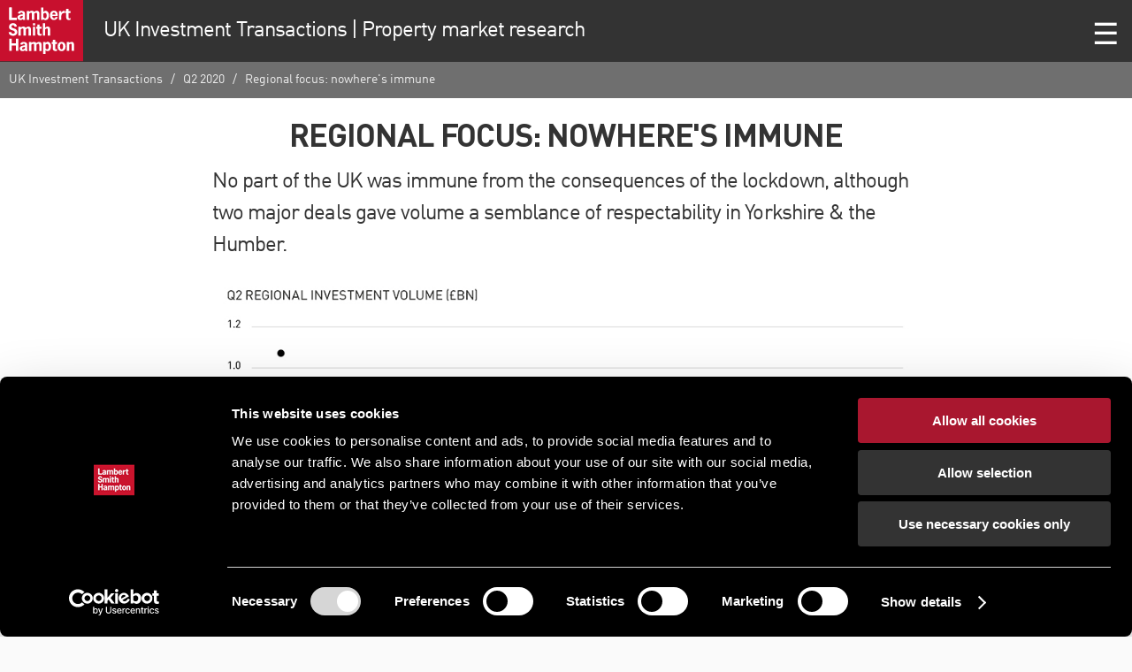

--- FILE ---
content_type: text/html; charset=utf-8
request_url: https://www.lsh.co.uk/uk-investment-transactions/q2-2020/regional-focus
body_size: 27878
content:


<!DOCTYPE html>
<html lang="en" class="no-js">
<head>
    <!-- upg -->


<script id="Cookiebot" src="https://consent.cookiebot.com/uc.js" data-cbid="697d051b-da82-4018-9eda-82535c9e60b3" data-blockingmode="auto" type="text/javascript"></script>
    
    <title>Regional focus | LSH</title>
    <meta charset="utf-8" />
    <meta name="viewport" content="width=device-width, initial-scale=1" />
        <meta name="lsh_region" content="empty" />
            <meta name="geo_region" content="empty" />
<script type="application/ld+json">
{
  "@context": "http://schema.org/",
  "@type": "Organization",
  "name": "Lambert Smith Hampton",
  "address": {
    "@type": "PostalAddress",
    "streetAddress": "UK House, 180 Oxford St",
    "addressLocality": "London",
    "addressRegion": "Fitzrovia",
    "postalCode": "W1D 1NN"
  },
  "telephone": "02071982000"
}
</script>        <link rel="canonical" href="https://www.lsh.co.uk/uk-investment-transactions/q2-2020/regional-focus">
    <meta name="description" content="Our UK Investment Transactions report tracks and analyses trends in UK property investment" />
    <meta name="keywords" content="UK Investment Transactions" />
    <meta property="og:type" content="website" />
    <meta property="og:title" content="Regional focus" />
    <meta property="og:url" content="https://www.lsh.co.uk/uk-investment-transactions/q2-2020/regional-focus" />
    <meta property="og:description" content="Our UK Investment Transactions report tracks and analyses trends in UK property investment" />
        <script>
            (function (i, s, o, g, r, a, m) {
            i['GoogleAnalyticsObject'] = r; i[r] = i[r] || function () {
                (i[r].q = i[r].q || []).push(arguments)
            }, i[r].l = 1 * new Date(); a = s.createElement(o),
                m = s.getElementsByTagName(o)[0]; a.async = 1; a.src = g; m.parentNode.insertBefore(a, m)
            })(window, document, 'script', 'https://www.google-analytics.com/analytics.js', 'ga');

            ga('create', 'UA-19175154-2', 'auto');
            ga('send', 'pageview');
        </script>
    <link rel="shortcut icon" href="/favicon.ico?v=2">
    <link rel="apple-touch-icon" sizes="57x57" href="/assets/icos/apple-icon-57x57.png?v=1">
    <link rel="apple-touch-icon" sizes="60x60" href="/assets/icos/apple-icon-60x60.png?v=1">
    <link rel="apple-touch-icon" sizes="72x72" href="/assets/icos/apple-icon-72x72.png?v=1">
    <link rel="apple-touch-icon" sizes="76x76" href="/assets/icos/apple-icon-76x76.png?v=1">
    <link rel="apple-touch-icon" sizes="114x114" href="/assets/icos/apple-icon-114x114.png?v=1">
    <link rel="apple-touch-icon" sizes="120x120" href="/assets/icos/apple-icon-120x120.png?v=1">
    <link rel="apple-touch-icon" sizes="144x144" href="/assets/icos/apple-icon-144x144.png?v=1">
    <link rel="apple-touch-icon" sizes="152x152" href="/assets/icos/apple-icon-152x152.png?v=1">
    <link rel="apple-touch-icon" sizes="180x180" href="/assets/icos/apple-icon-180x180.png?v=1">
    <link rel="icon" type="image/png" sizes="192x192" href="/assets/icos/android-icon-192x192.png?v=1">
    <link rel="icon" type="image/png" sizes="96x96" href="/assets/icos/favicon-96x96.png?v=1">
    <meta name="msapplication-TileImage" content="/assets/icos/ms-icon-144x144.png">
    <meta name="msapplication-TileColor" content="#ffffff">
    <meta name="theme-color" content="#ffffff">
    <link rel="manifest" href="/assets/icos/manifest.json">




    <link href="/assets/dist/css/lsh.css?v=1.0.0" rel="stylesheet" type="text/css">
    <link href="/assets/dist/css/lsh-bed-styles.css?v=1.0.0" rel="stylesheet" type="text/css">




    <!--[if lte IE 9]><link rel="stylesheet" href="/assets/dist/css/lsh-ie9.css"/><![endif]-->


    
    
    

<script type="text/javascript" src="https://secure.leadforensics.com/js/12018.js" ></script> 
<noscript><img src="https://secure.leadforensics.com/12018.png?trk_user=12018&trk_tit=jsdisabled&trk_ref=jsdisabled&trk_loc=jsdisabled" height="0px" width="0px" style="display:none;" /></noscript> 

<!-- Google Tag Manager -->
<script>(function(w,d,s,l,i){w[l]=w[l]||[];w[l].push({'gtm.start':
new Date().getTime(),event:'gtm.js'});var f=d.getElementsByTagName(s)[0],
j=d.createElement(s),dl=l!='dataLayer'?'&l='+l:'';j.async=true;j.src=
'https://www.googletagmanager.com/gtm.js?id='+i+dl;f.parentNode.insertBefore(j,f);
})(window,document,'script','dataLayer','GTM-NQXKRV');</script>
<!-- End Google Tag Manager -->

                        <script>
/* ----------------------------------------------------------------------------------------------------
            IMPORTANT!
            The code below requires a developer to install and setup.
            Please do not simply copy/paste this onto your website.
            ---------------------------------------------------------------------------------------------------- */
                // Initiate Web Behaviour Tracking (this section MUST come prior any other dmPt calls)
                // Do not change this
                (function(w,d,u,t,o,c){w['dmtrackingobjectname']=o;c=d.createElement(t);c.async=1;c.src=u;t=d.getElementsByTagName
                (t)[0];t.parentNode.insertBefore(c,t);w[o]=w[o]||function(){(w[o].q=w[o].q||[]).push(arguments);};
                })(window, document, '//static.trackedweb.net/js/_dmptv4.js', 'script', 'dmPt');
                window.dmPt('create', 'DM-7036406884-01', 'www.lsh.co.uk,www.lsh.ie');
              window.dmPt('track');
                // window.dmPt("identify", "test@test.com");  // Hardcoded example, inject contact email address.
</script></head>
<body>
<!-- Google Tag Manager (noscript) -->
<noscript><iframe src="https://www.googletagmanager.com/ns.html?id=GTM-NQXKRV"
height="0" width="0" style="display:none;visibility:hidden"></iframe></noscript>
<!-- End Google Tag Manager (noscript) -->

<!-- OneTrust Privacy Notice start -->
    
  <script src="https://privacyportalde-cdn.onetrust.com/privacy-notice-scripts/otnotice-1.0.min.js" type="text/javascript" charset="UTF-8" id="otprivacy-notice-script">
      settings="[base64]"
    </script>
 
  <script type="text/javascript" charset="UTF-8">
      // To ensure external settings are loaded, use the Initialized promise:
      OneTrust.NoticeApi.Initialized.then(function() {
        OneTrust.NoticeApi.LoadNotices(["https://privacyportalde-cdn.onetrust.com/storage-container/bc61ebac-cb57-4173-b67b-c2602c2468ba/privacy-notices/c24db3e6-a417-4924-a6fc-0c4f48a364db/published/privacynotice.json"]);
      });
    </script>
    
 <!-- OneTrust Privacy Notice end -->
    



    <div id="site-header" class="microsite-header" style="">
        <header>
            <a href="/uk-investment-transactions" title="Return to home page" class="logo">
                <img src="/-/media/images/lsh/logos/logo.svg?rev=8d532e0ded9540949f71fbeced0ba604&amp;la=en&amp;h=70&amp;w=94&amp;hash=3E61C14F6EAEA6D3A56356AEC72959F1" class="" alt="Lambert Smith Hampton Logo" />
            </a>

            <div class="header" data-gw-component="widget/navigation">
                <div class="header__item header__column-left">
                    <div class="header-left">
                        <div class="header__title-wrapper">
                            UK Investment Transactions | Property market research
                        </div>
                    </div>
                </div>
                <div class="header__item header__column-right">

                        <div class="header-menu header-menu-auction"></div>
                            <ul id="dropdown">
                                    <li>
                                        
<a href="https://r1.dotdigital-pages.com/p/14MT-NGQ/ukit-q1-2021-published" class="" target="_blank" rel="noopener noreferrer" >Download PDF</a>
                                    </li>
                                    <li>
                                        
<a href="/uk-investment-transactions#contact-us" class="" >Contact us</a>
                                    </li>
                            </ul>
                </div>
            </div>
        </header>
    </div>


    <div id="site-content">
        
    <div class="breadcrumb row">
        <ol class="nav">

    <li>
                <a href="/uk-investment-transactions">
                    UK Investment Transactions
                </a>
    </li>

    <li>
                <a href="/uk-investment-transactions/q2-2020">
                    Q2 2020
                </a>
    </li>

    <li>
Regional focus: nowhere's immune    </li>
        </ol>
    </div>

        <main id="main-section" data-gw-component="widget/toggle">
            
<div class="module module--reverse module--large">
    <div class="container">
        <div class="module__content">

                    <h1 class="text-center tera bold">Regional focus: nowhere's immune</h1>


<p><span style="font-size: 24px;">No part of the UK was immune from the consequences of the lockdown, although two major deals gave volume a semblance of respectability in Yorkshire &amp; the Humber.</span></p>
<p><span style="font-size: 24px;"><img alt="UKIT Q2" src="/-/media/images/lsh/research/ukit-q2-2020/5.jpg?h=572&amp;w=1000&amp;rev=42458d5249ba426ea45e521328dfdde1&amp;hash=DFA44EB7796C58599344308B407CE69A" /></span></p>
<h4>LONDON LOSSES</h4>
<p>At &pound;1.4bn, volume in Greater London slumped to its lowest level since Q2 2000 and was 74% below the five-year average. The lack of major office deals in Central London weighed heavily on activity in the capital, with only two office deals in excess of &pound;100m, compared with ten on average.&nbsp;</p>
<p>Volume across the living sectors in the capital also fell to a new low of &pound;268m, with PRS investments accounting for over 90% of the total. This included Canada Pension Plan Investment&rsquo;s 50% stake in Lendlease&rsquo;s Elephant Park scheme for &pound;85m and L&amp;G&rsquo;s &pound;62m purchase of two schemes from Quintain.</p>
<h5>YORKSHIRE BUCKS THE TREND</h5>
<p>At &pound;1.6bn, total single asset volume across the UK regions was 65% below the five-year quarterly average and the lowest level since Q4 2008.</p>
<p>Activity was significantly below par for all the UK regions outside of London, the sole exception being Yorkshire &amp; the Humber, where volume of &pound;420m was 10% above the five-year quarterly average. This was underpinned by L&amp;G&rsquo;s &pound;150m forward funding of the West Bar Square mixed-use development in Sheffield and Next&rsquo;s aforementioned &pound;119m sale and leaseback at&nbsp; South Elmsall.</p>
<h4>PORTFOLIOS PLUNGE</h4>
<p>At &pound;613m, portfolio volume was 81% below the five-year quarterly average and slumped to its third lowest level&nbsp;<br />
on record. Over a quarter of activity was accounted for by two supermarket portfolios, namely Supermarket Income REIT&rsquo;s &pound;102m purchase of a 25.5% stake in 26 Sainsbury&rsquo;s supermarkets; and LondonMetric&rsquo;s &pound;62m purchase of five Waitrose stores.&nbsp;</p>
<p>Student housing also drove portfolio activity in Q2 with two transactions totalling &pound;112m. A Far Eastern investor purchased two luxury schemes in Sheffield and Leeds for &pound;90m; and Rasameel Investment Company purchased two schemes in Edinburgh and Leicester for &pound;22m.&nbsp; &nbsp;</p>
<p style="text-align: right;"><a href="/ukit/q2-2020/buyers-and-sellers"><strong><span style="text-decoration: underline;">BUYERS &amp; SELLERS &gt;</span></strong></a></p>

        </div>
    </div>
</div>

<div id="loc_105d431c" class="module module--large module--animate-one module--subtle"
     data-gw-component="widget/animate">

    

    <div class="carousel carousel-single-slide" data-gw-component=widget/carousel-single-slide>
        
<div class="composition">

    

    <div class="slice desktop:1of2 tablet:1of1 gutter">
        <div class="carousel__content">

            <p class="mega caps bold animated-underlined">Market insight</p>

                <h2 class="peta brand caps ws-pl">Download full report</h2>

            <p class="mega carousel__description">Get the whole picture with our latest UK Investment Transactions report.</p>

<a href="https://r1.surveysandforms.com/b9c564ae92956cac14mt5182825b2924681d-f00cfde65643207a4t4f86b676cfae95ceb5" class="btn btn--outline" target="_blank" rel="noopener noreferrer" >Download PDF</a>
        </div>
    </div>
    <div class="slice desktop:1of2 tablet:1of1">
        <img src="/-/media/images/lsh/research/ukit-q2-2020/ukit_q2-2020_cover.jpg?rev=b5d2c8d00ba3422ead9f98f62a7dc4d2&amp;la=en&amp;h=523&amp;w=370&amp;hash=80829B0F831B80D464BE500F6A573898" class="" alt="UKIT" />
    </div>
</div>



    </div>
</div>

    <div id="loc_9f91431c" class="module module--large module--brand">
        <div id="contact-us"></div>
        

        <h2 class="tera text-center caps bold module__title">Get in touch</h2>
        <div class="container">
            <div class="bleed">
                <div class="get-in-touch-carousel" data-gw-component="widget/get-in-touch-carousel">
                            <div class="profile-card profile-card--alt" data-gw-component="widget/modal-contact">

                                    <img alt="person-photo" src="/-/media/images/lsh/people/london-we/oliver-du-sautoy.jpg?rev=38055e7be1964428b9e7268a36468a82">

                                <div class="profile-card__details">
                                    <p class="name"><span>Oliver du Sautoy</span></p>
                                    <p class="role">Senior Director - Head of Research</p>
                                    <p><a href="tel:020 7198 2000">020 7198 2000</a></p>
                                        <p>
                                            <a data-remodal-target="modal-contact" class="btn btn--minimalist" data-source="{31E89C29-A680-4F6A-BC22-3F0C93803364}" data-e-left="odusautoy" data-e-right="lsh.co.uk">
                                                Email me direct
                                            </a>
                                        </p>

                                </div>
                            </div>

                </div>
            </div>
        </div>



        <div data-remodal-id="modal-contact" class="remodal modal-form ">
            <button data-remodal-action="close" class="remodal-close"></button>
            <div class="formset">
                <div class="formset__content">
                    <div class="container">
                        <div class="formset__content--mini">
                            <h2 class="peta">Email me direct</h2>
                            <p class="mega">To: <span class="print--email"></span></p>




                            <div class="form-wrapper" data-ga-event-category="People contact form" data-ga-event-action="Submission" data-ga-event-label="People contact form" data-ga-event-value="1">
                                <div class="form--success" style="display:none;">
                                    Success! Thank you for getting in touch - we'll be in contact shortly.
                                </div>
                                <div class="form--failure" style="display:none;">
                                    There has been an problem with your form submission, please try again.
                                </div>
                                <div class="form--html">
                                    
<form action="/api/lsh/CarouselGetInTouchPeople/Submission" method="post"><input name="__RequestVerificationToken" type="hidden" value="Wh4gcZlST5Khdkqj3YvU4qB8f-JNLbC7qZVzYzrnzbHfPUDpH3t55ELlpMx8_x1o7w9Q5qw7dXWs4_lxiFpGE4rtD9i8QaXJXDiCX21OTzk1" /><input id="Source" name="Source" type="hidden" value="" /><input id="Context" name="Context" type="hidden" value="{431CA630-C20E-40C3-B199-340636890734}" />    <div class="composition row">
        <div class="slice desktop:1of1">
            <div class="row">
                <label for="subject">Subject:</label>
                <input id="Subject" name="Subject" type="text" value="" />
            </div>
            <div class="row">
                <label for="email">My email address<dfn title="required">*</dfn>: <span class="field-validation-valid" data-valmsg-for="EmailAddress" data-valmsg-replace="true"></span></label>
                <input data-val="true" data-val-email="Please enter a valid email address." data-val-required="This field is required." disabledrequired="" id="EmailAddress" name="EmailAddress" type="email" value="" />
            </div>
            <div class="row">
                <label for="message">Message<dfn title="required">*</dfn>: <span class="field-validation-valid" data-valmsg-for="EmailAddress" data-valmsg-replace="true"></span></label>
                <textarea cols="20" id="Message" name="Message" rows="2">
</textarea>
            </div>
        </div>
    </div>
    <div class="composition row">
        <div class="slice desktop:2of3 tablet:1of1">
            <label for="SendCopy" class="control control--checkbox">
                Send me a copy of this email
                <input data-val="true" data-val-required="The SendCopy field is required." id="SendCopy" name="SendCopy" type="checkbox" value="true" /><input name="SendCopy" type="hidden" value="false" />
                <div class="control__indicator"></div>
            </label>
            <p>Please note all fields marked as (*) are mandatory</p>
        </div>
        <div class="slice desktop:1of3 tablet:1of1">
            
<style>
    .g-center {
        text-align: center;
    }

    .g-recaptcha {
        display: inline-block;
    }
</style>
<div class="g-wrapper g-center">
    <script src="https://www.google.com/recaptcha/api.js" async defer></script>
    <div class="g-recaptcha" data-sitekey="6LdrMK0UAAAAAHRwqW_bMPiPHJWBgEKEZEy0tZ72"></div>
    <p>
    </p>
</div>
            <div class="text-right-desktop">
                <button type="submit" class="btn btn--brand">Send now</button>
            </div>
        </div>
    </div>
</form>
                                </div>
                            </div>
                        </div>
                    </div>
                </div>
            </div>
        </div>
    </div>


            <div data-remodal-id="contact" class="remodal modal-form">
                <button data-remodal-action="close" class="remodal-close"></button>
                <div class="formset">
                    <div class="formset__content">
                        
<div class="container" id="loc_6bc2431c" data-gw-component="widget/contact-form">
    <!--TemplateStructure.ContactForm.Fields.CheckboxLabel-->
    

    <h2 class="peta">Get in touch</h2>

    <p class="kilo"></p>

    <div class="form-wrapper" data-ga-event-category="Contact form" data-ga-event-action="Submission" data-ga-event-label="Contact form" data-ga-event-value="1">
        <div class="form--success" style="display:none;">
            Thank you for your enquiry. We'll be in touch as soon as possible.
        </div>
        <div class="form--failure" style="display:none;">
            We're afraid something went wrong and we haven't received your email. Please call us on 020 7198 2000 or email <a href="mailto:">marketing@lsh.co.uk</a>
        </div>
        <div class="form--html">
            
<form action="/api/lsh/ContactFormSubmission/Contact" method="post">    <div class="composition row">
        <input name="__RequestVerificationToken" type="hidden" value="qSvQwO6vMyB4ikJYllouNd96TVCcFpc3u4nLhPQYG8TqK4Wqll2-dDAfnQFjmhmYPMH1KQz3y6a4CRCpcnYvyrr-UJugb7uni_0oYFT5qXs1" />
        <input id="Source" name="Source" type="hidden" value="{FD50B422-B50B-46F2-93CE-4762F6E8FC5E}" />
        <input id="EmailAddressPropertyOverride" name="EmailAddressPropertyOverride" type="hidden" value="" />
        <input id="Context" name="Context" type="hidden" value="{431CA630-C20E-40C3-B199-340636890734}" />
        <div class="slice desktop:1of2 tablet:1of1">
            <div class="row">
                <label for="name">Name<dfn title="required">*</dfn>: <span class="field-validation-valid" data-valmsg-for="Name" data-valmsg-replace="true"></span></label>
                <input data-val="true" data-val-required="This field is required." id="Name" name="Name" required="" type="text" value="" />
            </div>
            <div class="row">
                <label for="company">Company:</label>
                <input id="Company" name="Company" type="text" value="" />
            </div>
            <div class="row">
                <label for="EmailAddress">Email<dfn title="required">*</dfn>: <span class="field-validation-valid" data-valmsg-for="EmailAddress" data-valmsg-replace="true"></span></label>
                <input data-val="true" data-val-email="Please enter a valid email address." data-val-required="This field is required." id="EmailAddress" name="EmailAddress" required="" type="email" value="" />
            </div>
        </div>
        <div class="slice desktop:1of2 tablet:1of1">
            <div class="row">
                <label for="TelephoneNumber">Tel no:</label>
                <input id="TelephoneNumber" name="TelephoneNumber" type="tel" value="" />
            </div>
            <div class="row">
                <label for="Message">Message:</label>
                <textarea cols="20" id="Message" name="Message" rows="2">
</textarea>
            </div>
        </div>
    </div>
    <div class="composition row">
        <div class="slice desktop:2of3 tablet:1of1">
            <label for="checkbox" class="control control--checkbox">
                I would like email alerts on relevant research and advice
                <input data-val="true" data-val-required="The Checkbox field is required." id="Checkbox" name="Checkbox" type="checkbox" value="true" /><input name="Checkbox" type="hidden" value="false" />
                <input id="CheckboxLabel" name="CheckboxLabel" type="hidden" value="I would like email alerts on relevant research and advice" />
                <input type="checkbox" id="checkbox" name="checkbox">
                <div class="control__indicator"></div>
            </label>
            <p>Please note all fields marked as (*) are mandatory</p>
        </div>
        <div class="slice desktop:1of3 tablet:1of1">
            
<style>
    .g-center {
        text-align: center;
    }

    .g-recaptcha {
        display: inline-block;
    }
</style>
<div class="g-wrapper g-center">
    <script src="https://www.google.com/recaptcha/api.js" async defer></script>
    <div class="g-recaptcha" data-sitekey="6LdrMK0UAAAAAHRwqW_bMPiPHJWBgEKEZEy0tZ72"></div>
    <p>
    </p>
</div>

            <div class="text-right-desktop">
                <button type="submit" class="btn btn--brand">Send now</button>
            </div>
        </div>
    </div>
</form>
        </div>
    </div>


        <div><a href="tel:02071982000" class="tera">020 7198 2000</a></div>

        <p><a href="mailto:marketing@lsh.co.uk" class="mega">marketing@lsh.co.uk</a></p>
</div>
                    </div>
                </div>
            </div>
            <div style="display: none" data-gw-component="widget/scroll-to-anchor"></div>
        </main>

    </div>

    

    <footer>
        <div id="site-footer">
            <div class="footer__caption cf">
                <div class="footer__left">
                    <div class="text-left">
                            <ul class="list--separated kilo row">
                                    <li>
                                        
<a href="https://www.lsh.co.uk/" class="" >lsh.co.uk</a>
                                    </li>
                            </ul>

                        <div class="copy milli">
                            <p><a href="/privacy-policy">Privacy Policy</a> | <a href="/terms-of-use">Terms of use</a>&nbsp;| <a href="/cookies-policy">Cookies</a>&nbsp;|&nbsp;<a href="/client-money-protection">Client Money Protection</a>&nbsp;| <a href="/explore/about-us">Corporate info &amp; responsibility</a>&nbsp;|&nbsp;<a href="/complaints">Complaints</a>&nbsp;|&nbsp;<a href="/gender-pay-gap">Gender Pay Gap</a>&nbsp;| <a href="/slavery-statement">Slavery Statement</a>&nbsp;|&nbsp;<a href="/explore/directory/offices">Offices</a>&nbsp;| <a href="/find/properties">Property</a></p>
<p>&copy;2022 Lambert Smith Hampton, 55 Wells Street, London, W1T 3PT, <a href="tel:44(0)20 7198 2000">Tel: +44(0)20 7198 2000</a>&nbsp;| Regulated by RICS</p>
                        </div>
                    </div>
                </div>
                <div class="footer__right">
                    <div class="text-right">

                        <div class="logo-social-wrap">

                                <div class="footer__social">

<a href="https://www.facebook.com/lshcouk" class="" >            <span class="icon-facebook" title="Facebook"></span>
</a>
<a href="https://twitter.com/lshtweets" class="" >            <span class="icon-twitter" title="Twitter"></span>
</a>
<a href="https://www.linkedin.com/company/lambert-smith-hampton/" class="" >            <span class="icon-linkedin" title="LinkedIn"></span>
</a>                                </div>

                            <a href="/uk-investment-transactions" title="Return to home page" class="logo">
                                <img src="/-/media/images/lsh/logos/logo.svg?rev=8d532e0ded9540949f71fbeced0ba604&amp;la=en&amp;h=70&amp;w=94&amp;hash=3E61C14F6EAEA6D3A56356AEC72959F1" class="" alt="Lambert Smith Hampton Logo" />
                            </a>
                        </div>

                    </div>
                </div>

            </div>
        </div>
    </footer>


    






<script src="https://r1-t.trackedlink.net/_dmpt.js" type="text/javascript"></script>
<script type="text/javascript">
_linkedin_partner_id = "3457988";
window._linkedin_data_partner_ids = window._linkedin_data_partner_ids || [];
window._linkedin_data_partner_ids.push(_linkedin_partner_id);
</script><script type="text/javascript">
(function(l) {
if (!l){window.lintrk = function(a,b){window.lintrk.q.push([a,b])};
window.lintrk.q=[]}
var s = document.getElementsByTagName("script")[0];
var b = document.createElement("script");
b.type = "text/javascript";b.async = true;
b.src = "https://snap.licdn.com/li.lms-analytics/insight.min.js";
s.parentNode.insertBefore(b, s);})(window.lintrk);
</script>
<noscript>
<img height="1" width="1" style="display:none;" alt="" src="https://px.ads.linkedin.com/collect/?pid=3457988&fmt=gif" />
</noscript>    <script type="text/javascript" src="/assets/dist/js/bundle.js?v=1.0.0"></script>

    <div class="popup-container">
        <button class="open-button" onclick="openForm()">How can we help?</button>
        <div class="chat-popup" id="fastdox-form">
            <button type="button" class="btn-cancel btn-cancel__top" onclick="closeForm()">
                <span class="hidden">Close form</span>
            </button>
            <div class="form-container">
                <iframe src="https://fastdox.co.uk/client/lsh/index.php" frameborder="0" width="400" height="490" loading="lazy"></iframe>
            </div>
            <button type="button" class="btn-cancel btn-cancel__bottom" onclick="closeForm()">Close</button>
        </div>
    </div>
    <script>
        function openForm() {
            document.getElementById("fastdox-form").classList.add("show-popup");
        }

        function closeForm() {
            document.getElementById("fastdox-form").classList.remove("show-popup");
        }
    </script>
    <form id="ajaxAFT"><input name="__RequestVerificationToken" type="hidden" value="34bNINGgSLXN46mNjyDyKsYm3qVYwDfcfWysIQX6-CJYufLGnle3_lvBGm3XAVfROLmm8wWwupNIT8PCKaKmmaYtP7XT0KxbGI203TVgW0w1" /></form>
</body>
</html>

--- FILE ---
content_type: text/html; charset=UTF-8
request_url: https://fastdox.co.uk/client/lsh/index.php
body_size: 3871
content:
<!DOCTYPE html>
<html>
<head>
<title>Thank You</title>
<!-- Global site tag (gtag.js) - Google Analytics -->
<script async src="https://www.googletagmanager.com/gtag/js?id=UA-19175154-2" integrity="sha256-jOKqFi1OzXeukRANKa9/vzSMOXxeoi/aFDCDlaIQU0U=" crossorigin="anonymous"></script>
<script>
  window.dataLayer = window.dataLayer || [];
  function gtag(){dataLayer.push(arguments);}
  gtag('js', new Date());
  gtag('config', 'UA-19175154-2');
</script>
<!-- Google Tag Manager -->
<script>(function(w,d,s,l,i){w[l]=w[l]||[];w[l].push({'gtm.start':
new Date().getTime(),event:'gtm.js'});var f=d.getElementsByTagName(s)[0],
j=d.createElement(s),dl=l!='dataLayer'?'&l='+l:'';j.async=true;j.src=
'https://www.googletagmanager.com/gtm.js?id='+i+dl;f.parentNode.insertBefore(j,f);
})(window,document,'script','dataLayer','GTM-NQXKRV');</script>
<!-- End Google Tag Manager -->
</head>

<body>
    <!-- Google Tag Manager (noscript) -->
<noscript><iframe src=https://www.googletagmanager.com/ns.html?id=GTM-NQXKRV
height="0" width="0" style="display:none;visibility:hidden"></iframe></noscript>
<!-- End Google Tag Manager (noscript) -->

<script src="https://www.google.com/recaptcha/api.js" async="" defer=""></script>
<style>

@font-face {
    font-family: 'DINPro-Bold';
    font-weight: normal;
    src: url('fonts/DINPro-Bold.eot');
    src: url('fonts/DINPro-Bold.eot?#iefix') format('embedded-opentype'), url('fonts/DINPro-Bold.woff') format('woff'), url('fonts/DINPro-Bold.ttf') format('truetype'), url('fonts/DINPro-Bold.svg#DINPro-Bold') format('svg')
}

.red {
    color:red;
}

html, body {
    width:100%;
    height:100%;
    padding:0px;
    margin:0px;
    /* text-transform: lowercase; */
    background-color:#fff;
    font-family: 'DINPro-Bold', 'Arial', sans-serif;
    font-weight: normal;
}
#form_window {
    font-family: 'DINPro-Bold', 'Arial', sans-serif;
    width: 100%;
    margin-left: auto;
    margin-right: auto;
}
.d-none {
    display: none;
}
form.welcomeForm, div#thankyou {
    background-color: #ffffff;
    padding: 15px 8%;
    min-height:450px;
    text-align: left;
    color: #525252;
    overflow-y: scroll;
    position: relative;
}
#form_window h3 {
    text-align: center;
    font-size: 2rem;
    font-family: 'DINPro-Bold', 'Arial', sans-serif;
    color: #000000;
}
#form_window h3 span {
    text-align: center;
    font-size: 1rem;
    font-family: 'DINPro-Bold', 'Arial', sans-serif;
}
#form_window p {
    font-weight: 300;
    text-align: center;
    font-size: .8rem;
    font-family: 'DINPro-Bold', 'Arial', sans-serif;
}
#form_window small span {
    /* color:#9e1c1c; */
    font-family: 'DINPro-Bold', 'Arial', sans-serif;
    font-size:0.8rem;
}
#form_window label.center {
    text-align: center;
    }
    #form_window label {
    font-weight: 300;
    font-size: .7rem;
    display: block;
    margin-bottom: .3rem;
    font-family: 'DINPro-Bold', 'Arial', sans-serif;
    }
#form_window .successIcon {
    width: 100%;
    min-height: 100px;
    background: url(https://fastdoximages.s3.eu-west-2.amazonaws.com/green-check-circle.png) no-repeat center center;
    margin-top: 50px;
}
#form_window select {
    font-family: 'DINPro-Bold', 'Arial', sans-serif;
    width: 100%;
    -webkit-appearance: button;
    -moz-appearance: button;
    -webkit-user-select: none;
    -moz-user-select: none;
    -webkit-padding-end: 20px;
    -moz-padding-end: 20px;
    -webkit-padding-start: 2px;
    -moz-padding-start: 2px;
    background-color: #ffffff;
    background-position: center right;
    background-repeat: no-repeat;
    border: 1px solid #AAA;
    border-radius: 2px;
    box-shadow: 0px 1px 3px rgba(0, 0, 0, 0.1);
    color: #555;
    font-size: inherit;
    margin: 0 0 1rem 0;
    overflow: hidden;
    padding: 8px 12px;
    border-radius: 4px;
    text-overflow: ellipsis;
    white-space: nowrap;
}
#form_window select:disabled {
    opacity:0.5;
}
#form_window .next_step, #form_window .next_style {
    font-family: 'DINPro-Bold', 'Arial', sans-serif;
    width: 84%;
    margin-left:auto;
    margin-right:auto;
	background-color:#CA1624;
    border-radius: 4px;
	border:1px solid #ae1320;
	display:inline-block;
	cursor:pointer;
	color:#ffffff;
	font-size:13px;
	padding:10px 24px;
	text-decoration:none;
    display: block;
    position: absolute;
    bottom: 5px;
}
#form_window .send_style {
    font-family: 'DINPro-Bold', 'Arial', sans-serif;
    width: 84%;
    margin-left:auto;
    margin-right:auto;
	background-color:#333;
    border-radius: 4px;
	border:1px solid #333;
	display:inline-block;
	cursor:pointer;
	color:#ffffff;
	font-size:13px;
	padding:10px 0px;
	text-decoration:none;
    display: block;
    position: absolute;
    bottom: 5px;
}
#form_window .previous_step {
    font-family: 'DINPro-Bold', 'Arial', sans-serif;
    display: block;
    margin-bottom: 10px;
    font-size: 0.8rem;
    text-decoration: none;
    color: #333333 !important;
}
#form_window .next_step:hover, #form_window .next_style:hover {
	background-color:#ae1320;
}
#form_window .next_step:disabled, #form_window .next_style:disabled {
    opacity:0.5;
}

.t-center {
    text-align: center !important;
}


#form_window textarea{
    font-family: 'DINPro-Bold', 'Arial', sans-serif;
    max-width: 100%;
    min-height: 75px;
}
#form_window input[type='text'],form.welcomeForm input[type='tel'],form.welcomeForm input[type='email'],form.welcomeForm textarea {
    width: 100%;
    border-radius: 4px;
    border: 1px solid #555555;
    min-height: 20px;
    padding: 8px 12px;
    margin: 0 0 0.6rem 0;
    font-family: 'DINPro-Bold', 'Arial', sans-serif;
}
#form_window #result {
    font-size: 11px;
}

#step_3 label {
    padding: 8px;
    background:#e5e5e5;
    margin-bottom:10px;
    line-height: 22px;
}
#step_3 label input {
    margin-top: 5px;
    margin-bottom: 5px;
}
#website{ display:none; }
</style>
<script src="https://code.jquery.com/jquery-git.js"></script>
<script src="https://ajax.googleapis.com/ajax/libs/jquery/3.5.1/jquery.min.js"></script>
<script type="text/javascript">
$(document).ready(function ()
  	{
        $('.previous_step').on('click', function (e) {
            var step = parseInt($(this).attr("data-step"));
            $('#step_'+step).addClass("d-none");
            step = (step - 1);
            $('#step_'+step).removeClass("d-none");
        });
        $('.next_step').on('click', function (e) {
            var step = parseInt($(this).attr("data-step"));
            $('#step_'+step).addClass("d-none");
            step = (step + 1);
            $('#step_'+step).removeClass("d-none");
        });
       
        $('.required').on('change', function (e) {
            var validateEmail = validate();
            if ($('#firstname').val() != '' && $('#lastname').val() != '' && $('#mobile').val() != '' && $('#email').val() != '' && validateEmail) {
                $('#step_2_btn').prop('disabled', false);
            } else {
                if ($('#mobile').val() == '') { 
                    $("#result-mobile").text(" mobile is required");
                } else {
                    $("#result-mobile").text("");
                }
                $('#step_2_btn').prop('disabled', true);
            }
        });
        $('.contact_option').on('change', function (e) {
            if ($(this).val() != '') {
                $('#step_3_btn').prop('disabled', false);
            }
        });

        $('#step_3_btn').on('click', function(e){
            $(this).hide();
            $('#send_3_btn').show();
            countDown();
        });

        

	});

function countDown() {
    setTimeout(function(){ 
            $('#step_3_btn').show();
            $('#send_3_btn').hide();
    }, 1000);
}

function validateEmail(email) {
  const re = /^(([^<>()[\]\\.,;:\s@\"]+(\.[^<>()[\]\\.,;:\s@\"]+)*)|(\".+\"))@((\[[0-9]{1,3}\.[0-9]{1,3}\.[0-9]{1,3}\.[0-9]{1,3}\])|(([a-zA-Z\-0-9]+\.)+[a-zA-Z]{2,}))$/;
  return re.test(email);
}
function validate() {
  const $result = $("#result");
  const email = $("#email").val();
  $result.text("");

  if (validateEmail(email)) {
    $result.text(" email is valid");
    $result.css("color", "green");
    return true;
  } else {
    $result.text(" email is not valid");
    $result.css("color", "red");
  }
  return false;
}
function onlyNumberKey(evt) {
        var ASCIICode = (evt.which) ? evt.which : evt.keyCode
         if (ASCIICode > 31 && (ASCIICode < 48 || ASCIICode > 57))
             return false;
         return true;
     }
function onlyTextKey(e) {
    var k;
    document.all ? k = e.keyCode : k = e.which;
    return ((k > 64 && k < 91) || (k > 96 && k < 123) || k == 8 || k == 32 || (k >= 48 && k <= 57));
}

function validateForm() {
    var response = grecaptcha.getResponse();
    //recaptcha failed validation
    if(response.length == 0) {
        return false;
    } else {
        return true;
    }
}

</script>
<div id="form_window">

        <form id="contact-form1" class="welcomeForm" action="/client/lsh/index.php" method="post" enctype="multipart/form-data" onsubmit="return validateForm();">
        
        <div id="step_1">
            <h3>How can  we help?</h3>
            <p>Please provide some details and we'll get on the case.</p>
            
            <select name="questionone" id="questionone">
                <option value="" selected="selected">Service</option>
                <option value="1">Buying or selling</option>
                <option value="2">Business rates</option>
                <option value="3">Building consultancy</option>
                <option value="4">Planning</option>
                <option value="5">Property management</option>
                <option value="6">Lease advice</option>
                <option value="7">Letting</option>
                <option value="8">Valuation</option>
                <option value="9">Other</option>
            </select>


            <select name="questiontwo" id="questiontwo">
                <option value="" selected="selected">Sector</option>
                <option value="Industrial">Industrial</option>
                <option value="Office">Office</option>
                <option value="Retail">Retail</option>
                <option value="Other">Other</option>
            </select>


            <select name="questionthree" id="questionthree">
                <option value="" selected="selected">Region</option>
                <option value="East Midlands">East Midlands</option>
                <option value="East">East</option>
                <option value="London">London</option>
                <option value="North East">North east</option>
                <option value="North West">North west</option>
                <option value="Northern Ireland">Northern ireland</option>
                <option value="Republic of Ireland">Republic of ireland</option>
                <option value="Scotland">Scotland</option>
                <option value="South East">South east</option>
                <option value="South West">South west</option>
                <option value="Wales">Wales</option>
                <option value="West Midlands">West midlands</option>
                <option value="Yorkshire and the Humber">Yorkshire and the humber</option>
            </select>

            <input type="text" id="website" name="website"/>
            <!-- <small><span>*</span> required</small> -->
            <button id="step_1_btn" type="button" class="next_step" data-step="1" >Continue</button>
        </div>

        <div id="step_2" class="d-none">
            <a href="#" id="step_2_bk" class="previous_step" data-step="2" >< Back</a>
            <label>Please include any further information relevant to your query.</label>
            <textarea name="information" id="information" onkeypress="return onlyTextKey(event)"></textarea>
            <input type="hidden" name="window" id="window" value="send">

            <label>First name</label>
            <input type="text" name="firstname" id="firstname" value="" class="required" required maxlength="120" onkeypress="return onlyTextKey(event)">

            <label>Last name</label>
            <input type="text" name="lastname" id="lastname" value="" class="required" required maxlength="120" onkeypress="return onlyTextKey(event)">

            <label>Mobile number * <span id="result-mobile" class="red"></span></label>
            <input type="tel" name="mobile" id="mobile" value="" class="required" required maxlength="11" onkeypress="return onlyNumberKey(event)">

            <label>Email address * <span id="result"></span></label>
            <input type="email" name="email" id="email" value="" class="required" required maxlength="200">
            <small><span>*</span> required</small>
            <button id="step_2_btn" type="button" class="next_step" data-step="2" disabled >Continue</button>
        </div>

        <div id="step_3" class="d-none">
            <small></small>
            <div class="g-recaptcha" data-sitekey="6LdF0q8UAAAAAIIqXH2xOOey9M-Xm0D3DUzfKZJy"></div>
            <button id="step_3_btn" type="submit" class="next_style submit-information" data-step="3">Continue</button>
            <span  id="send_3_btn" class="send_style t-center" style="display:none;" >Sending</span>
        </div>
    </form>
    </div>
</body>
</html>

--- FILE ---
content_type: text/html; charset=utf-8
request_url: https://www.google.com/recaptcha/api2/anchor?ar=1&k=6LdrMK0UAAAAAHRwqW_bMPiPHJWBgEKEZEy0tZ72&co=aHR0cHM6Ly93d3cubHNoLmNvLnVrOjQ0Mw..&hl=en&v=7gg7H51Q-naNfhmCP3_R47ho&size=normal&anchor-ms=20000&execute-ms=30000&cb=u5bkm4reo8pw
body_size: 48880
content:
<!DOCTYPE HTML><html dir="ltr" lang="en"><head><meta http-equiv="Content-Type" content="text/html; charset=UTF-8">
<meta http-equiv="X-UA-Compatible" content="IE=edge">
<title>reCAPTCHA</title>
<style type="text/css">
/* cyrillic-ext */
@font-face {
  font-family: 'Roboto';
  font-style: normal;
  font-weight: 400;
  font-stretch: 100%;
  src: url(//fonts.gstatic.com/s/roboto/v48/KFO7CnqEu92Fr1ME7kSn66aGLdTylUAMa3GUBHMdazTgWw.woff2) format('woff2');
  unicode-range: U+0460-052F, U+1C80-1C8A, U+20B4, U+2DE0-2DFF, U+A640-A69F, U+FE2E-FE2F;
}
/* cyrillic */
@font-face {
  font-family: 'Roboto';
  font-style: normal;
  font-weight: 400;
  font-stretch: 100%;
  src: url(//fonts.gstatic.com/s/roboto/v48/KFO7CnqEu92Fr1ME7kSn66aGLdTylUAMa3iUBHMdazTgWw.woff2) format('woff2');
  unicode-range: U+0301, U+0400-045F, U+0490-0491, U+04B0-04B1, U+2116;
}
/* greek-ext */
@font-face {
  font-family: 'Roboto';
  font-style: normal;
  font-weight: 400;
  font-stretch: 100%;
  src: url(//fonts.gstatic.com/s/roboto/v48/KFO7CnqEu92Fr1ME7kSn66aGLdTylUAMa3CUBHMdazTgWw.woff2) format('woff2');
  unicode-range: U+1F00-1FFF;
}
/* greek */
@font-face {
  font-family: 'Roboto';
  font-style: normal;
  font-weight: 400;
  font-stretch: 100%;
  src: url(//fonts.gstatic.com/s/roboto/v48/KFO7CnqEu92Fr1ME7kSn66aGLdTylUAMa3-UBHMdazTgWw.woff2) format('woff2');
  unicode-range: U+0370-0377, U+037A-037F, U+0384-038A, U+038C, U+038E-03A1, U+03A3-03FF;
}
/* math */
@font-face {
  font-family: 'Roboto';
  font-style: normal;
  font-weight: 400;
  font-stretch: 100%;
  src: url(//fonts.gstatic.com/s/roboto/v48/KFO7CnqEu92Fr1ME7kSn66aGLdTylUAMawCUBHMdazTgWw.woff2) format('woff2');
  unicode-range: U+0302-0303, U+0305, U+0307-0308, U+0310, U+0312, U+0315, U+031A, U+0326-0327, U+032C, U+032F-0330, U+0332-0333, U+0338, U+033A, U+0346, U+034D, U+0391-03A1, U+03A3-03A9, U+03B1-03C9, U+03D1, U+03D5-03D6, U+03F0-03F1, U+03F4-03F5, U+2016-2017, U+2034-2038, U+203C, U+2040, U+2043, U+2047, U+2050, U+2057, U+205F, U+2070-2071, U+2074-208E, U+2090-209C, U+20D0-20DC, U+20E1, U+20E5-20EF, U+2100-2112, U+2114-2115, U+2117-2121, U+2123-214F, U+2190, U+2192, U+2194-21AE, U+21B0-21E5, U+21F1-21F2, U+21F4-2211, U+2213-2214, U+2216-22FF, U+2308-230B, U+2310, U+2319, U+231C-2321, U+2336-237A, U+237C, U+2395, U+239B-23B7, U+23D0, U+23DC-23E1, U+2474-2475, U+25AF, U+25B3, U+25B7, U+25BD, U+25C1, U+25CA, U+25CC, U+25FB, U+266D-266F, U+27C0-27FF, U+2900-2AFF, U+2B0E-2B11, U+2B30-2B4C, U+2BFE, U+3030, U+FF5B, U+FF5D, U+1D400-1D7FF, U+1EE00-1EEFF;
}
/* symbols */
@font-face {
  font-family: 'Roboto';
  font-style: normal;
  font-weight: 400;
  font-stretch: 100%;
  src: url(//fonts.gstatic.com/s/roboto/v48/KFO7CnqEu92Fr1ME7kSn66aGLdTylUAMaxKUBHMdazTgWw.woff2) format('woff2');
  unicode-range: U+0001-000C, U+000E-001F, U+007F-009F, U+20DD-20E0, U+20E2-20E4, U+2150-218F, U+2190, U+2192, U+2194-2199, U+21AF, U+21E6-21F0, U+21F3, U+2218-2219, U+2299, U+22C4-22C6, U+2300-243F, U+2440-244A, U+2460-24FF, U+25A0-27BF, U+2800-28FF, U+2921-2922, U+2981, U+29BF, U+29EB, U+2B00-2BFF, U+4DC0-4DFF, U+FFF9-FFFB, U+10140-1018E, U+10190-1019C, U+101A0, U+101D0-101FD, U+102E0-102FB, U+10E60-10E7E, U+1D2C0-1D2D3, U+1D2E0-1D37F, U+1F000-1F0FF, U+1F100-1F1AD, U+1F1E6-1F1FF, U+1F30D-1F30F, U+1F315, U+1F31C, U+1F31E, U+1F320-1F32C, U+1F336, U+1F378, U+1F37D, U+1F382, U+1F393-1F39F, U+1F3A7-1F3A8, U+1F3AC-1F3AF, U+1F3C2, U+1F3C4-1F3C6, U+1F3CA-1F3CE, U+1F3D4-1F3E0, U+1F3ED, U+1F3F1-1F3F3, U+1F3F5-1F3F7, U+1F408, U+1F415, U+1F41F, U+1F426, U+1F43F, U+1F441-1F442, U+1F444, U+1F446-1F449, U+1F44C-1F44E, U+1F453, U+1F46A, U+1F47D, U+1F4A3, U+1F4B0, U+1F4B3, U+1F4B9, U+1F4BB, U+1F4BF, U+1F4C8-1F4CB, U+1F4D6, U+1F4DA, U+1F4DF, U+1F4E3-1F4E6, U+1F4EA-1F4ED, U+1F4F7, U+1F4F9-1F4FB, U+1F4FD-1F4FE, U+1F503, U+1F507-1F50B, U+1F50D, U+1F512-1F513, U+1F53E-1F54A, U+1F54F-1F5FA, U+1F610, U+1F650-1F67F, U+1F687, U+1F68D, U+1F691, U+1F694, U+1F698, U+1F6AD, U+1F6B2, U+1F6B9-1F6BA, U+1F6BC, U+1F6C6-1F6CF, U+1F6D3-1F6D7, U+1F6E0-1F6EA, U+1F6F0-1F6F3, U+1F6F7-1F6FC, U+1F700-1F7FF, U+1F800-1F80B, U+1F810-1F847, U+1F850-1F859, U+1F860-1F887, U+1F890-1F8AD, U+1F8B0-1F8BB, U+1F8C0-1F8C1, U+1F900-1F90B, U+1F93B, U+1F946, U+1F984, U+1F996, U+1F9E9, U+1FA00-1FA6F, U+1FA70-1FA7C, U+1FA80-1FA89, U+1FA8F-1FAC6, U+1FACE-1FADC, U+1FADF-1FAE9, U+1FAF0-1FAF8, U+1FB00-1FBFF;
}
/* vietnamese */
@font-face {
  font-family: 'Roboto';
  font-style: normal;
  font-weight: 400;
  font-stretch: 100%;
  src: url(//fonts.gstatic.com/s/roboto/v48/KFO7CnqEu92Fr1ME7kSn66aGLdTylUAMa3OUBHMdazTgWw.woff2) format('woff2');
  unicode-range: U+0102-0103, U+0110-0111, U+0128-0129, U+0168-0169, U+01A0-01A1, U+01AF-01B0, U+0300-0301, U+0303-0304, U+0308-0309, U+0323, U+0329, U+1EA0-1EF9, U+20AB;
}
/* latin-ext */
@font-face {
  font-family: 'Roboto';
  font-style: normal;
  font-weight: 400;
  font-stretch: 100%;
  src: url(//fonts.gstatic.com/s/roboto/v48/KFO7CnqEu92Fr1ME7kSn66aGLdTylUAMa3KUBHMdazTgWw.woff2) format('woff2');
  unicode-range: U+0100-02BA, U+02BD-02C5, U+02C7-02CC, U+02CE-02D7, U+02DD-02FF, U+0304, U+0308, U+0329, U+1D00-1DBF, U+1E00-1E9F, U+1EF2-1EFF, U+2020, U+20A0-20AB, U+20AD-20C0, U+2113, U+2C60-2C7F, U+A720-A7FF;
}
/* latin */
@font-face {
  font-family: 'Roboto';
  font-style: normal;
  font-weight: 400;
  font-stretch: 100%;
  src: url(//fonts.gstatic.com/s/roboto/v48/KFO7CnqEu92Fr1ME7kSn66aGLdTylUAMa3yUBHMdazQ.woff2) format('woff2');
  unicode-range: U+0000-00FF, U+0131, U+0152-0153, U+02BB-02BC, U+02C6, U+02DA, U+02DC, U+0304, U+0308, U+0329, U+2000-206F, U+20AC, U+2122, U+2191, U+2193, U+2212, U+2215, U+FEFF, U+FFFD;
}
/* cyrillic-ext */
@font-face {
  font-family: 'Roboto';
  font-style: normal;
  font-weight: 500;
  font-stretch: 100%;
  src: url(//fonts.gstatic.com/s/roboto/v48/KFO7CnqEu92Fr1ME7kSn66aGLdTylUAMa3GUBHMdazTgWw.woff2) format('woff2');
  unicode-range: U+0460-052F, U+1C80-1C8A, U+20B4, U+2DE0-2DFF, U+A640-A69F, U+FE2E-FE2F;
}
/* cyrillic */
@font-face {
  font-family: 'Roboto';
  font-style: normal;
  font-weight: 500;
  font-stretch: 100%;
  src: url(//fonts.gstatic.com/s/roboto/v48/KFO7CnqEu92Fr1ME7kSn66aGLdTylUAMa3iUBHMdazTgWw.woff2) format('woff2');
  unicode-range: U+0301, U+0400-045F, U+0490-0491, U+04B0-04B1, U+2116;
}
/* greek-ext */
@font-face {
  font-family: 'Roboto';
  font-style: normal;
  font-weight: 500;
  font-stretch: 100%;
  src: url(//fonts.gstatic.com/s/roboto/v48/KFO7CnqEu92Fr1ME7kSn66aGLdTylUAMa3CUBHMdazTgWw.woff2) format('woff2');
  unicode-range: U+1F00-1FFF;
}
/* greek */
@font-face {
  font-family: 'Roboto';
  font-style: normal;
  font-weight: 500;
  font-stretch: 100%;
  src: url(//fonts.gstatic.com/s/roboto/v48/KFO7CnqEu92Fr1ME7kSn66aGLdTylUAMa3-UBHMdazTgWw.woff2) format('woff2');
  unicode-range: U+0370-0377, U+037A-037F, U+0384-038A, U+038C, U+038E-03A1, U+03A3-03FF;
}
/* math */
@font-face {
  font-family: 'Roboto';
  font-style: normal;
  font-weight: 500;
  font-stretch: 100%;
  src: url(//fonts.gstatic.com/s/roboto/v48/KFO7CnqEu92Fr1ME7kSn66aGLdTylUAMawCUBHMdazTgWw.woff2) format('woff2');
  unicode-range: U+0302-0303, U+0305, U+0307-0308, U+0310, U+0312, U+0315, U+031A, U+0326-0327, U+032C, U+032F-0330, U+0332-0333, U+0338, U+033A, U+0346, U+034D, U+0391-03A1, U+03A3-03A9, U+03B1-03C9, U+03D1, U+03D5-03D6, U+03F0-03F1, U+03F4-03F5, U+2016-2017, U+2034-2038, U+203C, U+2040, U+2043, U+2047, U+2050, U+2057, U+205F, U+2070-2071, U+2074-208E, U+2090-209C, U+20D0-20DC, U+20E1, U+20E5-20EF, U+2100-2112, U+2114-2115, U+2117-2121, U+2123-214F, U+2190, U+2192, U+2194-21AE, U+21B0-21E5, U+21F1-21F2, U+21F4-2211, U+2213-2214, U+2216-22FF, U+2308-230B, U+2310, U+2319, U+231C-2321, U+2336-237A, U+237C, U+2395, U+239B-23B7, U+23D0, U+23DC-23E1, U+2474-2475, U+25AF, U+25B3, U+25B7, U+25BD, U+25C1, U+25CA, U+25CC, U+25FB, U+266D-266F, U+27C0-27FF, U+2900-2AFF, U+2B0E-2B11, U+2B30-2B4C, U+2BFE, U+3030, U+FF5B, U+FF5D, U+1D400-1D7FF, U+1EE00-1EEFF;
}
/* symbols */
@font-face {
  font-family: 'Roboto';
  font-style: normal;
  font-weight: 500;
  font-stretch: 100%;
  src: url(//fonts.gstatic.com/s/roboto/v48/KFO7CnqEu92Fr1ME7kSn66aGLdTylUAMaxKUBHMdazTgWw.woff2) format('woff2');
  unicode-range: U+0001-000C, U+000E-001F, U+007F-009F, U+20DD-20E0, U+20E2-20E4, U+2150-218F, U+2190, U+2192, U+2194-2199, U+21AF, U+21E6-21F0, U+21F3, U+2218-2219, U+2299, U+22C4-22C6, U+2300-243F, U+2440-244A, U+2460-24FF, U+25A0-27BF, U+2800-28FF, U+2921-2922, U+2981, U+29BF, U+29EB, U+2B00-2BFF, U+4DC0-4DFF, U+FFF9-FFFB, U+10140-1018E, U+10190-1019C, U+101A0, U+101D0-101FD, U+102E0-102FB, U+10E60-10E7E, U+1D2C0-1D2D3, U+1D2E0-1D37F, U+1F000-1F0FF, U+1F100-1F1AD, U+1F1E6-1F1FF, U+1F30D-1F30F, U+1F315, U+1F31C, U+1F31E, U+1F320-1F32C, U+1F336, U+1F378, U+1F37D, U+1F382, U+1F393-1F39F, U+1F3A7-1F3A8, U+1F3AC-1F3AF, U+1F3C2, U+1F3C4-1F3C6, U+1F3CA-1F3CE, U+1F3D4-1F3E0, U+1F3ED, U+1F3F1-1F3F3, U+1F3F5-1F3F7, U+1F408, U+1F415, U+1F41F, U+1F426, U+1F43F, U+1F441-1F442, U+1F444, U+1F446-1F449, U+1F44C-1F44E, U+1F453, U+1F46A, U+1F47D, U+1F4A3, U+1F4B0, U+1F4B3, U+1F4B9, U+1F4BB, U+1F4BF, U+1F4C8-1F4CB, U+1F4D6, U+1F4DA, U+1F4DF, U+1F4E3-1F4E6, U+1F4EA-1F4ED, U+1F4F7, U+1F4F9-1F4FB, U+1F4FD-1F4FE, U+1F503, U+1F507-1F50B, U+1F50D, U+1F512-1F513, U+1F53E-1F54A, U+1F54F-1F5FA, U+1F610, U+1F650-1F67F, U+1F687, U+1F68D, U+1F691, U+1F694, U+1F698, U+1F6AD, U+1F6B2, U+1F6B9-1F6BA, U+1F6BC, U+1F6C6-1F6CF, U+1F6D3-1F6D7, U+1F6E0-1F6EA, U+1F6F0-1F6F3, U+1F6F7-1F6FC, U+1F700-1F7FF, U+1F800-1F80B, U+1F810-1F847, U+1F850-1F859, U+1F860-1F887, U+1F890-1F8AD, U+1F8B0-1F8BB, U+1F8C0-1F8C1, U+1F900-1F90B, U+1F93B, U+1F946, U+1F984, U+1F996, U+1F9E9, U+1FA00-1FA6F, U+1FA70-1FA7C, U+1FA80-1FA89, U+1FA8F-1FAC6, U+1FACE-1FADC, U+1FADF-1FAE9, U+1FAF0-1FAF8, U+1FB00-1FBFF;
}
/* vietnamese */
@font-face {
  font-family: 'Roboto';
  font-style: normal;
  font-weight: 500;
  font-stretch: 100%;
  src: url(//fonts.gstatic.com/s/roboto/v48/KFO7CnqEu92Fr1ME7kSn66aGLdTylUAMa3OUBHMdazTgWw.woff2) format('woff2');
  unicode-range: U+0102-0103, U+0110-0111, U+0128-0129, U+0168-0169, U+01A0-01A1, U+01AF-01B0, U+0300-0301, U+0303-0304, U+0308-0309, U+0323, U+0329, U+1EA0-1EF9, U+20AB;
}
/* latin-ext */
@font-face {
  font-family: 'Roboto';
  font-style: normal;
  font-weight: 500;
  font-stretch: 100%;
  src: url(//fonts.gstatic.com/s/roboto/v48/KFO7CnqEu92Fr1ME7kSn66aGLdTylUAMa3KUBHMdazTgWw.woff2) format('woff2');
  unicode-range: U+0100-02BA, U+02BD-02C5, U+02C7-02CC, U+02CE-02D7, U+02DD-02FF, U+0304, U+0308, U+0329, U+1D00-1DBF, U+1E00-1E9F, U+1EF2-1EFF, U+2020, U+20A0-20AB, U+20AD-20C0, U+2113, U+2C60-2C7F, U+A720-A7FF;
}
/* latin */
@font-face {
  font-family: 'Roboto';
  font-style: normal;
  font-weight: 500;
  font-stretch: 100%;
  src: url(//fonts.gstatic.com/s/roboto/v48/KFO7CnqEu92Fr1ME7kSn66aGLdTylUAMa3yUBHMdazQ.woff2) format('woff2');
  unicode-range: U+0000-00FF, U+0131, U+0152-0153, U+02BB-02BC, U+02C6, U+02DA, U+02DC, U+0304, U+0308, U+0329, U+2000-206F, U+20AC, U+2122, U+2191, U+2193, U+2212, U+2215, U+FEFF, U+FFFD;
}
/* cyrillic-ext */
@font-face {
  font-family: 'Roboto';
  font-style: normal;
  font-weight: 900;
  font-stretch: 100%;
  src: url(//fonts.gstatic.com/s/roboto/v48/KFO7CnqEu92Fr1ME7kSn66aGLdTylUAMa3GUBHMdazTgWw.woff2) format('woff2');
  unicode-range: U+0460-052F, U+1C80-1C8A, U+20B4, U+2DE0-2DFF, U+A640-A69F, U+FE2E-FE2F;
}
/* cyrillic */
@font-face {
  font-family: 'Roboto';
  font-style: normal;
  font-weight: 900;
  font-stretch: 100%;
  src: url(//fonts.gstatic.com/s/roboto/v48/KFO7CnqEu92Fr1ME7kSn66aGLdTylUAMa3iUBHMdazTgWw.woff2) format('woff2');
  unicode-range: U+0301, U+0400-045F, U+0490-0491, U+04B0-04B1, U+2116;
}
/* greek-ext */
@font-face {
  font-family: 'Roboto';
  font-style: normal;
  font-weight: 900;
  font-stretch: 100%;
  src: url(//fonts.gstatic.com/s/roboto/v48/KFO7CnqEu92Fr1ME7kSn66aGLdTylUAMa3CUBHMdazTgWw.woff2) format('woff2');
  unicode-range: U+1F00-1FFF;
}
/* greek */
@font-face {
  font-family: 'Roboto';
  font-style: normal;
  font-weight: 900;
  font-stretch: 100%;
  src: url(//fonts.gstatic.com/s/roboto/v48/KFO7CnqEu92Fr1ME7kSn66aGLdTylUAMa3-UBHMdazTgWw.woff2) format('woff2');
  unicode-range: U+0370-0377, U+037A-037F, U+0384-038A, U+038C, U+038E-03A1, U+03A3-03FF;
}
/* math */
@font-face {
  font-family: 'Roboto';
  font-style: normal;
  font-weight: 900;
  font-stretch: 100%;
  src: url(//fonts.gstatic.com/s/roboto/v48/KFO7CnqEu92Fr1ME7kSn66aGLdTylUAMawCUBHMdazTgWw.woff2) format('woff2');
  unicode-range: U+0302-0303, U+0305, U+0307-0308, U+0310, U+0312, U+0315, U+031A, U+0326-0327, U+032C, U+032F-0330, U+0332-0333, U+0338, U+033A, U+0346, U+034D, U+0391-03A1, U+03A3-03A9, U+03B1-03C9, U+03D1, U+03D5-03D6, U+03F0-03F1, U+03F4-03F5, U+2016-2017, U+2034-2038, U+203C, U+2040, U+2043, U+2047, U+2050, U+2057, U+205F, U+2070-2071, U+2074-208E, U+2090-209C, U+20D0-20DC, U+20E1, U+20E5-20EF, U+2100-2112, U+2114-2115, U+2117-2121, U+2123-214F, U+2190, U+2192, U+2194-21AE, U+21B0-21E5, U+21F1-21F2, U+21F4-2211, U+2213-2214, U+2216-22FF, U+2308-230B, U+2310, U+2319, U+231C-2321, U+2336-237A, U+237C, U+2395, U+239B-23B7, U+23D0, U+23DC-23E1, U+2474-2475, U+25AF, U+25B3, U+25B7, U+25BD, U+25C1, U+25CA, U+25CC, U+25FB, U+266D-266F, U+27C0-27FF, U+2900-2AFF, U+2B0E-2B11, U+2B30-2B4C, U+2BFE, U+3030, U+FF5B, U+FF5D, U+1D400-1D7FF, U+1EE00-1EEFF;
}
/* symbols */
@font-face {
  font-family: 'Roboto';
  font-style: normal;
  font-weight: 900;
  font-stretch: 100%;
  src: url(//fonts.gstatic.com/s/roboto/v48/KFO7CnqEu92Fr1ME7kSn66aGLdTylUAMaxKUBHMdazTgWw.woff2) format('woff2');
  unicode-range: U+0001-000C, U+000E-001F, U+007F-009F, U+20DD-20E0, U+20E2-20E4, U+2150-218F, U+2190, U+2192, U+2194-2199, U+21AF, U+21E6-21F0, U+21F3, U+2218-2219, U+2299, U+22C4-22C6, U+2300-243F, U+2440-244A, U+2460-24FF, U+25A0-27BF, U+2800-28FF, U+2921-2922, U+2981, U+29BF, U+29EB, U+2B00-2BFF, U+4DC0-4DFF, U+FFF9-FFFB, U+10140-1018E, U+10190-1019C, U+101A0, U+101D0-101FD, U+102E0-102FB, U+10E60-10E7E, U+1D2C0-1D2D3, U+1D2E0-1D37F, U+1F000-1F0FF, U+1F100-1F1AD, U+1F1E6-1F1FF, U+1F30D-1F30F, U+1F315, U+1F31C, U+1F31E, U+1F320-1F32C, U+1F336, U+1F378, U+1F37D, U+1F382, U+1F393-1F39F, U+1F3A7-1F3A8, U+1F3AC-1F3AF, U+1F3C2, U+1F3C4-1F3C6, U+1F3CA-1F3CE, U+1F3D4-1F3E0, U+1F3ED, U+1F3F1-1F3F3, U+1F3F5-1F3F7, U+1F408, U+1F415, U+1F41F, U+1F426, U+1F43F, U+1F441-1F442, U+1F444, U+1F446-1F449, U+1F44C-1F44E, U+1F453, U+1F46A, U+1F47D, U+1F4A3, U+1F4B0, U+1F4B3, U+1F4B9, U+1F4BB, U+1F4BF, U+1F4C8-1F4CB, U+1F4D6, U+1F4DA, U+1F4DF, U+1F4E3-1F4E6, U+1F4EA-1F4ED, U+1F4F7, U+1F4F9-1F4FB, U+1F4FD-1F4FE, U+1F503, U+1F507-1F50B, U+1F50D, U+1F512-1F513, U+1F53E-1F54A, U+1F54F-1F5FA, U+1F610, U+1F650-1F67F, U+1F687, U+1F68D, U+1F691, U+1F694, U+1F698, U+1F6AD, U+1F6B2, U+1F6B9-1F6BA, U+1F6BC, U+1F6C6-1F6CF, U+1F6D3-1F6D7, U+1F6E0-1F6EA, U+1F6F0-1F6F3, U+1F6F7-1F6FC, U+1F700-1F7FF, U+1F800-1F80B, U+1F810-1F847, U+1F850-1F859, U+1F860-1F887, U+1F890-1F8AD, U+1F8B0-1F8BB, U+1F8C0-1F8C1, U+1F900-1F90B, U+1F93B, U+1F946, U+1F984, U+1F996, U+1F9E9, U+1FA00-1FA6F, U+1FA70-1FA7C, U+1FA80-1FA89, U+1FA8F-1FAC6, U+1FACE-1FADC, U+1FADF-1FAE9, U+1FAF0-1FAF8, U+1FB00-1FBFF;
}
/* vietnamese */
@font-face {
  font-family: 'Roboto';
  font-style: normal;
  font-weight: 900;
  font-stretch: 100%;
  src: url(//fonts.gstatic.com/s/roboto/v48/KFO7CnqEu92Fr1ME7kSn66aGLdTylUAMa3OUBHMdazTgWw.woff2) format('woff2');
  unicode-range: U+0102-0103, U+0110-0111, U+0128-0129, U+0168-0169, U+01A0-01A1, U+01AF-01B0, U+0300-0301, U+0303-0304, U+0308-0309, U+0323, U+0329, U+1EA0-1EF9, U+20AB;
}
/* latin-ext */
@font-face {
  font-family: 'Roboto';
  font-style: normal;
  font-weight: 900;
  font-stretch: 100%;
  src: url(//fonts.gstatic.com/s/roboto/v48/KFO7CnqEu92Fr1ME7kSn66aGLdTylUAMa3KUBHMdazTgWw.woff2) format('woff2');
  unicode-range: U+0100-02BA, U+02BD-02C5, U+02C7-02CC, U+02CE-02D7, U+02DD-02FF, U+0304, U+0308, U+0329, U+1D00-1DBF, U+1E00-1E9F, U+1EF2-1EFF, U+2020, U+20A0-20AB, U+20AD-20C0, U+2113, U+2C60-2C7F, U+A720-A7FF;
}
/* latin */
@font-face {
  font-family: 'Roboto';
  font-style: normal;
  font-weight: 900;
  font-stretch: 100%;
  src: url(//fonts.gstatic.com/s/roboto/v48/KFO7CnqEu92Fr1ME7kSn66aGLdTylUAMa3yUBHMdazQ.woff2) format('woff2');
  unicode-range: U+0000-00FF, U+0131, U+0152-0153, U+02BB-02BC, U+02C6, U+02DA, U+02DC, U+0304, U+0308, U+0329, U+2000-206F, U+20AC, U+2122, U+2191, U+2193, U+2212, U+2215, U+FEFF, U+FFFD;
}

</style>
<link rel="stylesheet" type="text/css" href="https://www.gstatic.com/recaptcha/releases/7gg7H51Q-naNfhmCP3_R47ho/styles__ltr.css">
<script nonce="YmTKD87pFsZxG1YIyRkPjg" type="text/javascript">window['__recaptcha_api'] = 'https://www.google.com/recaptcha/api2/';</script>
<script type="text/javascript" src="https://www.gstatic.com/recaptcha/releases/7gg7H51Q-naNfhmCP3_R47ho/recaptcha__en.js" nonce="YmTKD87pFsZxG1YIyRkPjg">
      
    </script></head>
<body><div id="rc-anchor-alert" class="rc-anchor-alert"></div>
<input type="hidden" id="recaptcha-token" value="[base64]">
<script type="text/javascript" nonce="YmTKD87pFsZxG1YIyRkPjg">
      recaptcha.anchor.Main.init("[\x22ainput\x22,[\x22bgdata\x22,\x22\x22,\[base64]/[base64]/UltIKytdPWE6KGE8MjA0OD9SW0grK109YT4+NnwxOTI6KChhJjY0NTEyKT09NTUyOTYmJnErMTxoLmxlbmd0aCYmKGguY2hhckNvZGVBdChxKzEpJjY0NTEyKT09NTYzMjA/[base64]/MjU1OlI/[base64]/[base64]/[base64]/[base64]/[base64]/[base64]/[base64]/[base64]/[base64]/[base64]\x22,\[base64]\\u003d\\u003d\x22,\[base64]/DgVp7wpcHwrjDvHDCrT/[base64]/CosKEwqjDmFzDk09kwoFvNmciZmoNwpsUwqzCiX1aJcK5w4p0UsKGw7HChsOPwpDDrQx9wpw0w6M2w5tyRBrDszUeGsKswozDiC7DmwVtMXPCvcO3NsOQw5vDjXrChGlCw78pwr/[base64]/[base64]/w5Fww4h8w67CksKRSkwvO1FCH8KwdMO3CsOObcOYfD17PGBmwow+O8K9VcK/W8OIwqPDr8OCw4cGwo7Cki8Yw6cYw5XCicK0fsK6HXIhwr/CjSw0TXl0SDQSw65sT8Ovw6nDtzfDgGfDpBEHAcOHHMORw5HDpMKBbibDp8KscFDDr8O/Q8OBJRsyMcKUw5PCvMKjwpLCmFLDicOJDcKLw6zDmsKmYsKEGMKgw6tOJWIuw7jCrGnDtMOua3DDv2zCrW4fw4zDgCJPE8KfwrLCoUzClR9Tw7cnwpvDmGDCkSTDp2DCt8KoBsO7w6ROc8OAJmbDg8Ojw67DrFojEMO3wqzDi1zCi3VrGcKCZl/CncKRWDHDsG7DgsOhTMOBwq5QQivCjzXDuTxrwpXCj0PDjsK/w7FRKxcsdwpIchgGM8Ohw54ecG/[base64]/bw4jbMKsw6PDtcORwp/[base64]/CjUYXw6JMG8KfJ2/[base64]/Cv8ObwrnCpsO/YgltcsOJw43DvcOpw4jCo8OtIHvDjg3DnMO0c8Kuw5x6wp/CnsOnwo5Cw4xAfT8jw67CkcOoIcOjw69lwrTDt1fCh0TCuMOLw6XDp8OAJsKEwp4cw6vCl8K6w5M0wr3DpSbDvTPDlEc+wpHCqlbCnxNqDcKNQ8OGw55Uw6DDh8OvUcKnPl90f8Oqw4PDqsOtw77DuMKdwpTCp8OUNcKgZTfCiB7Di8Kqw6/CssOdw6XDl8KrK8KjwpsKX2l0G2/DicO8c8OkwrJ0w7JAw6rCgcKywrIUw7nDosKLT8KZw5Yrw6xgMMKhczbCnV3Co1BIw6zCr8KZE3/ChU0fFW3Cg8OJY8OowotWw4PDocOrAgBmP8KDGm11bsOMb3/DmgxBw5vDqUs1wpDCsjfCviczwpYqwofDkMOmwoXCuR0AUsKTbMKVL35rBwjDkxvCu8KDwoHDthk2w4rDk8KeKMKtFMKRd8KzwrTCg2DDscKAw6dDw55lwrHCjibChhMWDMOyw5/Cn8KKwq0zVcOlw6LCmcOwLRnDjRbDswTDsU4UJ1XDlcKYwq1JMT3CnlF/[base64]/CQTCqcOVwqdHw4XDgcOeZHxwRsK7w5VIwrPDjcKkOcKJw7XCpcK6w4BAAnxowpjCinbCqcKdworCj8KuMsKUwo3CvzZ4w7DChmIDwrPCsSk2w7Apw57DkFEPw6w/[base64]/DmMOHTxx2w58/LXh/ZE87GDrDvMKGwrLDuWjDhWBmERdjwoXDozrDsS/CjsKfCF/DlcKLQkDDv8KnODVZBDhqIWpJEnPDlSh8wppYwrQrFMOlX8KawrnDiBhXA8OBRX/[base64]/DncKKXTsvw7/[base64]/ChXo9woMlZsKtPgnDi8KFw74/wq/ClcKUcsOfw5oHcMK9CsOow7U/wpxaw4HChcO9wqMHw4zCpsKawrPDocKNAMOhw4YmY3RGZMKJSXPCoE3CtRDDicK9Z3Y2wqJbw5MAw7DClwBcw6vCpsKEwoo8XMOJw63DqwQJwrFjVm/CpUosw55AOR10ZXbCvQsBYWdEw4pHw61Kw7HCl8O1wq3DuH3Cn217w7DDsWdIVC/CscO9XyMzw4FUQjTCvMOZwpLCpkHCi8KIwpZjwqfCtcOcNcOUw5QqwpfCqsORXsKZUsKaw7vCoEDChsOKRcO0w4lMw4JHOsOvw5MYwqMqw6HDg1HDgmzDtABAT8KJd8KpAsK/w5kJZ0sGNMK2bQnCtCNmHMKiwrhiMgM0wrzCsk3DnsK9esObwqbDgF7Dm8Orw5PCmmUMw5/Dk2fDq8Omw6txTMKJEcO0w4XCm11/KsKrw6MDDsO7w5tgwrVsO2pqwqHDncKvwpFqSsOaw7LDiixfYMK1w4sVK8Kow6FWBsO8wrvCkWrCmMKUbcOULAPDjD4Wwq/CqUDDvDg2w5RVcyROWTtww5hkRjEvw6/DpA10YsO6BcKRVhldDUXDsMKCwqVVwpfDoUs2wprChQ9YPcKTasKeZFPCtnbDn8KOH8KawpTDvMOhHsKoZsKaGTd/w6VewoLCqR0SK8OcwohvwqfDgsKcTDbDtcOBw6pMBSrDhwNbwqnDt2vDvMOCN8O3T8OJLcO7KD/Cg08AFMKuccOAwr/DjQ5VOMOEwphKIBvCs8O1wrfDmcOWOBVowpjCiE/DuDsfwpYywpFpwrnCnx8ewpoHwqBnw6TChsKswrNSG0hSPW8KJ2vCv3rCmsOfwrchw7hpFsOgwrVuRCJ+w6Ecw57DscOwwpQsMFfDu8KsKcOJb8Omw4bCq8OyPW/[base64]/Dh8KXwpZgwrFqTsKcw6JxUzTCng9xwos1w4HCkBfChQArw6PCvG7CoxrDusOuwrEwbCQ7w7J8McKBccKfwrLClWPCuTHCsWrDk8K2w7nCgsKXZMOLB8Oqw7hIwp8aU1Zna8KAN8OzwokfW1hjPHQlZsKTGVxWdDzDucKjwo0mwpAuLx/Dn8KZfMKGFcO6w6/[base64]/[base64]/w5DCqcKaSMK4wo3DlUtCBCTCvsKXw4bDucK2NAcKZVARasKuw6zCnsKlw7rChQXDlwPDv8K3w4/[base64]/Cn2VdVTPCmC0BwoB1w5DCimVlXxVpw5zCkyQfVW8HCMOhP8OUw44Dw6LDsyrDmF5rw5/[base64]/w7sKw7fCln7CsQdVHcKDwozCv8Kcw5XDn8Osw77DgMKxw7LCr8KQw4Bjw7JNI8KTZ8KQwpVvw5rCnjsLN1EfB8OQLxore8OJLn3DiTh8C14Gw4fCjsK8w7HCsMK5N8OiV8KqQFVbw6V2wqrCh3gwQ8K4VnnDqHHCmcKKH1/CvMKEAsO6UCdFHsOBI8KAOF3DlAlIwr0vwqo6XMO4w43Dm8OAw5/[base64]/ClcOaUMOlwpnDukrDqcKhwrN0NcOgwq3Ds8OBbyVWScK3w7nClFUtT3tow77DosKTw4MWWC/Cm8Otw6HDvMK6wqfDmRM4w4Q7wq3Dv0nCr8O9OXEWP1E7wrhhd8KgwohtJSnCsMK3w4PCjg0uH8KJe8KKw5UbwrtwLcKASnDDmnBMWsOKw5sDw44NZyZtwqQSdw/[base64]/DvMK9wq7CksKqPhpEwo4Kwq0sM8K/UMOnw5DCjTgfwqLCsGx4w7zDohnClmMww40cS8OrFsKpwrp6cxzDkj1EcsKbJTfCisOIwp0ewrVsw6l9w5jDlMK3wpDChh/DvyxZRsOZEWFuNBHDtmh2wojCvSTClcOAJzUvw74FBWQDw4TCiMOXfVPDjGF2UcOwK8KYUsKgQ8OUwqpcwpHChhwVJ0nDnnXDtnfDhFNIUMKkw7pDFsOKNUYSwonCvcK1JgVUf8OELcKmwoLCtwTCtwMsFG58wp/[base64]/[base64]/dmNVKcOAw6pVZsK8w5Fqw4XCmhPCu8KXTGPCvgbCrFPDt8K2w4pzYsKIwrzDlMOdNMOfw5HDjsOPwrFGwrbDusOsGCg0w4nCiW4YeS/[base64]/Cj8OKV8KDw5/DphDDuMKbc8OoGw5ZMRwZA8OewqDCnk3DusODSMOWwp/DnAbDoMKJwpgBwoJ0w6ITIsKnEA7DkcK1w5XDlsONwq4Cw5cmeTXCjEIEAMOrw6LCqETDrMOraMOaR8Kjw5Zew43CgwPDtHh8ScKOb8O7D29TQMKrY8Oewq0AKMOxen/DkMK/w4jDucK2SVHDvwskFsKCN3fDpsODw5Usw6xgPx0oR8KmB8Kfw73Cg8Olw7fCl8O2w7/[base64]/[base64]/DpQIrZHnCncK8wqIwRk7Cu2rDjmHDsMOvGcOjdcO4wpInA8KaYMKFw78pwqzDkCJnwrIfM8OHwoHDucOyQMOpXcOLPwzCqMK7ZcOxw4lmw5tLCm4ccMKRw5fCqnvDvEbDumDDqcOSwrhawpd2wr7CiX1IAEYLw79BdBPCtgYdEwzCpg/DqERpBjghBlbCncOaBsOeTsOJw6jCnhvDq8K2MMOEw4NLW8OdbhXCo8OkHVxgL8OvEk3DqsOSRSbClcKRwqjDhcK5L8KxK8KJUBt7BhTDtMKlHw3Cn8OCw7rCosOmAgLCn1s9M8KhBVjCt8OLw6QCFcKxw5c/[base64]/w6rDu8KyEsKxPynDisKcRTFUBMOQRxDDm8KPWcOTOCRwG8OIGGMIwrnDqzIhVMK5w40Jw7LCg8KWwrzCmsKYw77CjTfCrWDCkcK/BSkaRTQHwqDCl0/DnR/CpzTDsMOrw5sDwrd/w49WAVVQcj7CsVkuwqYhw4VUw6rDtwDDtRXDnsKfOm5Ww4PDmsOHw4bCgAfCkMK7VcOGwoBnwr0aVz1YeMKQw47DnMOrwpjCq8O2PMOXQjjCuzxbwpXCmsOqacKowrxOwqF/O8OBw7p4S3TCkMO5wqsFb8OIFgbCgcO6ewY3XlYbfGbCgidddFrCs8K8Nk5pQcONWsK2w7LCqDHDvMOww4hEw73Cl0nDvsK2O0TDkMKdY8KXHEvDomXDgXxywqh3w41EwpPClUPDv8KfR2bCmsOiGGvDjzHDlmc0w7jCn1xlwoxyw6nCh2V1w4U9S8O2JsKAwrTCiQs/w77Cg8ODU8O7wptqwqA5wpnDuS8mFWjClErCmMKWw6DCsHzDq003dBl/HMKqw7FvwoLDpcK8wq7DmFnCuSchwpAFW8OswqPDpcK1w4TChiMYwqRKKcKSwqHCusOnVnwsw4M/JcOqXsKdw7koIRzDoEUfw5/ChsKdcV8MdWfCvcKmFMO3wq/DpMKgJcK1w4EwE8OIaTfCsXjDuMKPRMK3w4HDn8ObwoJgah8hw54IbRzDhMOVw6NFLXTDkRPCjMO+wpg6cmhYw6rCm1x5wqsYenDDoMOmwpjDg09vwr54wpvCu2zDkBBjw7nDtTrDicKAw6c/S8K2wpDDvE/[base64]/w6gJfMOUesKQw57CgXRqwqJnXyjDqcKxwqTDh23CrcOMwph/w4o0O3zCkWEPKlPCnF3CpsKTQcO/acKAwrrCjcKkwp9qHMOywoR6TWHDisKCaSbCjD5oLW3DlMO4w7LDtsO0wr1vw4PCg8Klw50Dw5UMw5NCw4jCpDtjw50ewqlew5gxacKddsKvWMOjw7MxOcO7wpo/V8Kow7AQwrUUwoNBw5HDgcKeccK3wrHCughOw71ywoRDGVFow67Dt8KOwpLDhknCjcObMcK7w5ceLMKCwphXYT/[base64]/[base64]/DvcOYTMO8w7XCv8KJw70Fw6chwp9Qw5zDiMO4w5dEw5bDncOaw4HDiHpuHMKuXsOTQ3LDvF9Rw4DCqFV2w5jDj3IzwpIYw5XDrFnDoGJyMcK4woxyKsOKCMKHJMKrwoBxw4PCigrDvMOBElRhCG/[base64]/[base64]/Cqx1WwoZywpFHCyTClMOBD8K0wq15ZUtoHxp5ZsKpHjkHcAfDphF7Nz5fwojCnQHCjMK+w5LDvMOsw74OPmTClMKMwoJOVBvDisOFcSl2woIkdmpZGsOrw5TDkcKFw5MTw4QlWH/[base64]/ChhHCicOqKknCisKMwpgUw6XCrhTCgsOcC8Oqw4slDz9FwoDDgAdySzHDpgV/YjQMw6wlw4vDh8O7w4FXCG0DaWp4wq7DhR3DskolaMKiKC/CmsOSbhfCuQLDgMKiHwN5dcObw4fDqGxsw6/CvsOpK8OTwr3Ct8K/w7tCw5/CssKqYBbDoXR6w6jCucOnwpIdIhrDlcOFIsKAw54VD8Owwr/Cp8OWw4bCmMOCAcKZw4DDhMKDMCUYRD9AP2sowqoDR1pFKmAmKMKZNMOMbnfDkcONKQE5w5rDvEXCvsK1McObEMKjwo3CiGFvZzdPw4pgAMKfwpcsJ8Ofw5fDv1TCqiY4w6jDiWwAw601CmNpwpXCqMO2dTzDlcKWGcO8TsKAcsOdwr/CkHnDmsOhIMOuMxnDmiPCnsK6w7/CqAxbYsOcwp8xFS9QY2PDqmojU8Kcw7sIwrU5PFfCtmPDomcZwo0Ww43CgsOyw5/DusOGB39Ew48eIcOEY28TBy3ClmdMaiQOwpQVYhoQYnAja0RNWTk5wqpBA3nCtsK9T8K1woLCrCzDrMOnQMOtZColwpbDm8KxHzkTwq1tYsKXw6fDnD7DnsKzZhHCsMKXw7nDpMOyw545wqnCp8OHSF40w4zCiknCkQbCoGguRyY/EgIzw7rCusOqwr5Nw6XCo8KiTXzDo8KIGwrCtFLDjhHDvTphw4Y0w7HDryVjw4LDsRVIN1LCmwQWSW3DuREtw4LCmsORVMO9wqXCqMKnHMKeOcKVw7hawpB/wo7CvmPCtTUsw5XCohUBw6vCqCzDgcK1GsODRSp2E8OHfyE4w4XDpsOSwrldQ8KkZW3CjSbDpjnCmMKiKAtVLcOuw43CjwjCscO8wq/DuURNT2fCt8O5w7XCpsO+wpTCvE9ZwojDlMOowpRDw6R3w58lAk0JwpzDiMOKJR/CusOadjbDjADDrsOSOwpDw50Awohnw659wpHDuSQJw4AmIcO1w4gawp7DkAteesOKwqDDh8OvPsKrWDxoaVAkcCLCs8KxWMORMMOWw7prQMK2HsOpScKjD8OJwqTChAvDnT11QULCg8KEUCzDqsO2w5/CpMO1eSnDuMObWQJ/Wn/[base64]/ZSdNRMOkXTAKC8K5fUUwwqrCgwohIRZQFcO/[base64]/CtnXClMOjw7rCv8O3wr5Nw54PAhrChhZkwq5Zw5dqNBnCmi8TAMO2TwwDVSvDu8OawpDCkkTCnsOQw5VbHMK3AsKiwpcXw7XDncKPbcKTw5Yjw40bw7RYc3/[base64]/CqsObVRjCnxHCiEQwasO0w5vCo8KGWhhAwrxAw7zCo2kGIlnDtBVGwoo/wrg6b2k/asOrwrnCrMOKw4Jxw7XCtsK8Bh3DosOBwpRYwrLCqUPCv8ObMB7ClcKdw5dww55BwozCkMK6w5tEw4HCsV7CucOQwop2LR/CusKEZ1TDqXYKQFPCnsO1LcKbZMOtw4p6HcOEwoZGRmVTJCnCiSI0Hwh2w5Zwd3U7fDsZEEsdw70Jw60pwqw7wqzDuh8dw41nw4t3XcOCw7ENUcKpNcOfwo1Ew60VTWxhwp5zJsKMw4xCw6vDuCk9w7tAacKlTBJGwp7DrMOVcsOew6YqcB1BNcK7L03DsQ5/[base64]/woHDs8OEw4scYkY8TwPDjgkdJMK9w78Mw53DusKsw67Dv8Oaw44aw5UdKMO/wpUGw6VuD8OPwpDCqlfClsOww5fDhcKFMsKsdMOdwrddLsKNesOpTWfCrcKew6jDvhzCtsKKwqU7wpTCj8Kww5/Cm1p3woXDg8OiBsOyAsO2O8O6EMOnwqt5wqXCnMOew6fCkMOYwpvDocK0c8Krw6h4w440NsK+w7QJwqTDrAAda2INw5h7wpt8SCkrQcOkwrLDlcKtw5PCgyDCnCcEFcKFXMOcUsOkwq3CqsO2eyzDkEV+OjPDgcOMMMOVIGQnS8OxHHTDksOfBMOiwr/CrMOxM8KFw63DvkbDrSnCshnCvMO4w6HDrcKTF0ETBVZsFx3CpcOfw6fCjMOSwr/[base64]/UMOyB8KbRTgkeMOzw6nCsntTeizCusOZcTAkeMKYfjcMwph2elvDm8KJD8K7dibDp37CvFAZKMOJwpwEZD0IOgLDmcOnAS7CnsOXwqd6fcKrwpHCtcO1dsOWR8K/w47CpsK9wrLDmwxww5HDhMKQSsKRcsKEW8KlAE/CmXHDrMOmG8OhAyElwq45wqrCh27DsXYpKsKdOkTCj3AvwqUCDWnDgAnCowjDk0PDs8Kfw4TDlcOSw5PDuXnDni7Cl8OVwrYHD8KYw7BqwrTCi1xjwrp4PSbDlnrDjsKkwqcLKDvCiwnDo8OHfGTDkwsYB2R/w5UsTcKww5vCjMOScsKKLzJkcSUMw4IQw4HCusOnLXVHQsKqw4tMw7caansFGV3Dn8KMVi8adELDosOMw5nDlX/[base64]/Dp0bCv8KKwoA9DcKsVMOZw7vCoTDDiThjwprDvMOOFsKuw5HDkMOOwqddNMO+wonCocOmccO1woBQT8KjfCPDgcK/w5HCuTUbw6fDgMKsY1nDn1bDpcOdw6suw4c6HsOWw5U8WMOtfAXClcKiHCbCkWvDhAhsb8ODNVbDjU3CsAPChXvDh3vCjWItdMKNUMOFwq7DiMK2wqDDtAXDh3zCn0/CmsOkw4ADMiPDhjzCjEnCu8KMAsOFw453woM2ccKefDErw4NDcGNawrbCnMOfBsKQVxfDpnLCmsOCwq7Cig15wpjDqHLDh1E0FizDt3EEXirDt8OkLcO0w58Iw7cYw6QnQxBeKEHCjMKIw6DChGQEwqTCqxHDgxvDlcO4w58wB1QvQsK/[base64]/w4MGY1jCs8ODw5bDrcKfwoE7cHo5w6ZswpTDtcOSw4kAw7c9wpfCoVk5w6www4Bfw5Vhw70fwrvCjsKUM0DChFJPwp1wcSQdwovCnMOfWcKTPULCq8KXfMKAw6XChsOXL8Kww7rCmMOFwp5dw7ArBMKhw44vwpMBOUpaTSpwHMK2W0PDucK0aMOHdMK4w4E/w6lXbAg2bMO7w5bDlQcrJsKYw7fCh8KZwqbDiAMPwrPCgWYJwrwTw5BJw5zDmMOZwoh1asKANXMpdhLDhH1vw5AHIF90wp/[base64]/Qndxfmtyw5hFRcK4wo3Dr1EADcKVwoU9w5BzClDCh3NEdCYZEzHDrl1qZxrDhyrCgAZkwp3CjlljwojDrMKMDFoWwqTChMKZwoJ8w61dwqdGQMOJw7/CszDDgQTCkWMYw7nCjVbDh8K6w4AXwoYtSMKewqrCiMOjwrE0w4cNw5jDtUjCrwdHGzzCq8OQwoLClsKXaMOuw5nDkEDCncOYaMKKNXEBw6/DtsOzYEJwMcOHe2orwrkgw7kiwrQbfMOCP2jDtcKtw5wcZ8KxSggjw7cawr3DvAZlJcKjUk7CpcOeLULDhcKTITd+w6J6w7IlIMK/w67CmsOBGsO1S3Mbw4LDlcOxw7MtBsOXwqMpw4TCsxNXDMKARijDnsOnNyzDtHbCt3rCh8K2wqXChcK8DzTCisOJeDoDw4wKNRZNwqUZa23CoiTDjDtyPcOafsOWw4vDvR7CqsOZw5/DkgXDt2nDvgXCiMKvw7Ezw5EEXxkZDMKtw5TCqQHCoMODw5jCjDhRQHZdVyLDv0xYw5DDrgFIwqZHJnfCh8Kww4LDu8OuVEjCoCvCusKxEMKiH213wpTDsMO7wqrCil0IX8OcCMOWwrTCoEzCmSrDjnDChj/[base64]/DqjYEw7DCj8KmQ19kw5EvOcOocMOMwqFoRMO/[base64]/U8Khw5nDnsKLPsKoBVfCgBVOwpXCgEPDjcKfw5lKQsKdw43DghQ3AwfDpDZbTmzCmGU2w5LDl8Oxwq9VYAsECMO5wqbDicOWSMKcw4AQwo0eb8OUwoIKUcKeJGcXDXRrwqPCssOfwq/Cl8OgHyw2wo8DbsKMKyjCjGvCt8K8wrMWF1w4wpZGw5YpD8KjFcOQw65hWlFnGxfCu8OXBsOsa8KwMMOcw504woUpwonCjcKHw5Q/IyzCtcKWw5ZTBW/DoMOcw4TCicOyw4pDwrpPVnjCuwrCkRfCoMO1w7fCnCUpeMOjwozDiykiA2rDgxw3w75/U8OfAWwKU17Dl0R7wpNrwqHDoCvDoX8Lw5dsPmjDr3fCjsOLw61eUUDCkcK5wo3DoMKkw4knZ8KhZjnCiMKNEi5/wqAITzMxTsOuFMOXHUXDlWkJVDTCpEN6w6R+AEnDiMOQK8O+wq/Do2jDlMOvw5/CnsKuOBxpwqHCn8Krw7l+wrxvH8KsFsO1McOMw41zwqHDpiHCssOgPU3CqC/CjsO0fQfDvsK2RMOWw7DCmcO0wr0AwphbRlLCpsO7IC8cw4/[base64]/[base64]/DtUMGUzV5w6Nrwp5yLsOCNX/CpmvDocOyw4rCtUVEwqfDj8OWw77DocOpVsKkBmrCmcOEw4fCuMOOw78Xw6TCqTVfbV9twoHDqMKwH1oJKMKgw5J9Wn/DqsOzIEjChlJpwoRsw5Vcw4cSHiMgw7LDo8KPTCfDnx0+wqfCughzVcKjw5zCrcKHw7lLw61fQ8OHE1XCswzDjVFnSsKCwqomwpzDmzBpw7NjUsO3w7/CocKLKibDiV9jwr3Cn21/[base64]/CsjFrXV8bcGLDoXfDvMOUW8Olw4nCs8KUwoLCosOHwp1rd1xLPBQwGHkAUMOnwozChDzCmVQhwrJmw4vDnsKBwqAZw7jCqcKQdgk7w4UPYcKHYyrDtsO5JMK5aS4Iw4fChjzDucK/EFMpQcKVw7TCjQZTw4DDssOSwp50wrnClC5HO8KLSsOvOGTDqsKWe0UCwqFcZMKuCkbDtGRHwrI8wrcswoB8QA7CmgDClVfDiTnDn2fDtcKVDGNXSiEawovDg344w5TDg8OEw7A/wqjDiMOCRn0tw69Swrt1OsKpJWLCrk/DuMOif392QlTCl8KRIyrCkkxAwp18wrlGFhcdZjjCocKnYX/CtMK6S8OqbMO6wqwPaMKDUARHw4zDti7CigMAw4wOSwRAw6pTwofDrn/DrTIeKEtww7XDicKmw4MCwqEZH8KqwqchwrjCn8OOw7nDmFLDssO9w6bDoGooKRfCn8O3w5VgfMOYw4xCw6fCvwVSw4VVSRNHM8OAw7F/[base64]/Dp8O7w6zDlA3CvsO9AGgEwrUtw4J1XcK/[base64]/Dh8KWw7zDnlQIwpJ8w43CqcOpR8K7wrPCqR4xJAt/asK6wq1RWDRzwqRDeMOIwrLClMOtRDvDl8OSBcKnc8KERE02worDtMKAaHXDlsKoLGjDgcKeJcKxw5cROQvDmcK+w4zDksKDB8K1w5dFw4g9GxhOMl5Nw5XClMOAWUdQOsO3w7bCusOjwqZpwqXDgF9hHcKmw59HBR7CtcKvw5XDm3bDninDosKIw59zXRgzw6Ubw6/DncKVw5dCw47Dti4iw47CvcOQJ2pSwrVrw6Utw7crwocBD8OowpdGVXUnN2PCnWoUJncmwqDCjGJfDGzCnA7CusKTX8OuaVPDnH12P8Kuw7fCiQ4Iw5PCujPCqMKoecOjNDoNUsKMw7A/wqYbTMOYA8O3IQ7DscKXDkoEwofCoU55HsO6w7jCqMO9w47DlsKqw5RJw7w/[base64]/dykWdhPCvcKUw5Qxw7/CucK3woUXwodWw6hnAsKUw6M/[base64]/f8OkecOhWkxbPsKWw5TComhswpsiBW7CkG4BwrzCo3vChsKdNQEmwqvCmXEIwp7DvgVZe2rDhhbCoSvCuMOTwr3DosOVaiPDtw/[base64]/[base64]/OA1zw6JHTxrDgULDoU4dBgB4w7BjAm9Uwq8AOsOCXMKmwoXDkVXDisKwwoXDvcKUwpxeXhfCq2BLw7IcIcOyw57CvXxXHWXCi8KSYMOtbCA8w4HCv3vCpE1nwoN0wqPDhsO3FWp/[base64]/DtcKRKjktW8OCw5DCowfDt8OPDWxcw6IkwrPDmhnDnjl4TsOBw5bCscO9EHnDhMK7RgbDtcOUVw3CjsO8bRPCt3QyFMKTSsOWwpzCgsKEwpnCukrDvMKIwoNVe8Oawopxw6bCpFDCmRTDrsK9MxnCuDTCqsOyJW/DscOkw7vDuBhCDsOYIxfDssKsGsOLUMKfwowHwrlfw7rCocKFwpjDlMK2wroTwrzCr8ObwonDuHfDnlFEKARqNDJEwpEHIcOlwoIhw7nDhXsfPkvCjUspw4Mywr9cw4fDuB7ClndIw4zCsno/[base64]/DmMK1fMOsw7Ebw4Urw4LCmcOrwoVdXhTCqz8dcgUoworDg8KlJsOPwpbCsQZ/wqtNMx/Dk8O1fMOXbMKNfMOTw5fCoENtwrzCqMOlwrhjwozCh3fCtcOvQMOzwrspwrbCn3fCq1gLGiPDmMK/woUSaG3DpVXDpcKkJ3TDmnRLORLDsAjDo8Ojw6RiahdNDMOpw6vCvW10wo3CtMOzwrA4wrFgwosow6w/EsKpwp7ClsKdw486FwBldMOPKj3Ch8OlKcKjw6Btw4YFw4sNGg8ow6XCtMOaw5XCsggMw58hw4ZZw7hzw4/DqUjDuFXDnsKITzjCv8OOcCzCuMKpK1jDmMOMcXlNWHdCwpjDpBJYwqghw7N0w7YOw7BGQS3CjUIoT8OAw6vCiMOEZ8K7eBDDpnkRw4ElwojCiMKrbUl/w6nDmMO2GXXDm8KFw47CmnHDh8KtwrcSK8Kyw4ZfcQzDqcKQwoXDvifCiQrDvcKMHV3CrcO/XmTDgMOmw5c3wr3CvykcwpzClFrDtG7CiMKNw5nDkTJ/wrnCusOHwrnDvFPCvMKvw4bDkcOXbsKxIgMPOcOCRU1+K1wmw5tPw6nDnibCsHfDs8OEEzTDhxXCm8OEDsK6wpnCucOqw6k9w6rDpQjDsFg/b0FDwqLDkzjDusK+w4/ClsKjK8OAw70dEj5gwqNyJF9SIAJ3LsKoPyrDhsKLZCgIwo8ew6/Dj8KADcKRbSTCqgRMw6o6N3HCsFsrW8ONwrLDvkLCvGJWV8OeYxF7wqnDiHkyw4EobsKtwqHCjcOIK8OEw6XCs1LCpEsFw7s2w47DlsKxwqNXIcKCw4nDr8K0w400ecKsVMO7CG7CnTrCiMKgw7xrD8O+bsKqw7cDc8KDw5/CpHwywqXDvHrDggkyEjtxwq4UOcK3w7vDmgnDj8K2wqXCjzgeWMKAHsK1Dy3Do33CqQ0WFybDm0lmM8OGUAfDp8OGwpVRFlPCrn/[base64]/[base64]/[base64]/VRrCgzrCm8KKwr3Cq8KJwoDCvsOAw6zDmnzClzouBHTDoiRNwpTDjsKsXzpsNFQowpnCmMO+wodvScOvHsOjEFtHwq3Dk8O4w5vCl8KDXmvCn8K0w6UowqbCqRxtFsOBw6QxARHDmcOAK8OTBAjCvUEPZUNqW8KFUMKnwoZdAMOpwpnChlFiw4bCrsKHw4fDncKbwo/[base64]/wrjDjMK2XWXDksOGwp4FwpgsFMKAB8KzUWTCn03Cqj4yw5VEeXzCosKIw4rCkMOjw7jDmsOvw7A3wopEwr7CvsOxwrnCjMOrwoMCw4LCnxnCo2p8w7HDnsK0w7XDocObwprDhcKvK2/CnMKrX0gGJMKIKsK6JS3CjMKOw6trwoHCucOuwrPDmgwbYsK7HcKjwpDCs8K+Lh/CnEBYw6fDk8OhwrLDicKuw5QowoInw6fDhcOuwrDCksKDIsKKXibCi8K/EsKQcFbDmcO6PnXCj8OjaTPChcKlTMONRsOpwowlw5oUw6RrwpXCsBXCncKWC8Kyw5nCpwHDmj5jViXClQIbWWnCuSHCjEDCrxHDhMK6w7gzw5fCicOfwp03w6UjAGc+wol3OcO3d8OzIsKNwpMgwrUTw77CpCjDq8Kwa8KIw5vCk8Omw4x4bn/[base64]/DqMKNJVtHw5PChC0eK2FkXcKsw5RFbsOawrHCtHzDqj1JWsKXMgjCpMO5wr/DksKUwqrDjEl0JBkwYQ5iXMKWw7dGZFDDj8KBJMOYYmfDkRTCk2fCq8Khw6jDuSHDpcK/w6DCt8OKTcOrMcOEaE7Co0JhMMOkwpXClcK/[base64]/CcOJwoDCgcOLHSjDh3bDk0DCu8OvV8OYNcOIW8K7w5QgP8K5w7zChcOXXnTCmi4qw7TCoRU7w5FRw4/Cp8ODw5xwNsK1wofDi03CrTzDuMKJcXYmJ8Kqw4fDrcK/SmNjw73DkMKgwpNKbMO2w4vCrAtLw5DDlVQvwpHCimkgwo1oQMKIwq56wppwcMK8OH3DvgQeW8OAw53DlcOrwqzCmsO0wrV/TCrCscOowrbCkwZBesODw4hZQ8Ocw4BqQsOaw5DDvDd/w49JwofClD1lasOKwq7Dj8OZcMOKwpjCicO5LMKvwrfDhCRXBjJeUA3CgsOTw4M8L8K+IStIw7DDm3/[base64]/Cp8OpdWXDucKawrxqwr1Xw77Cg8OqbVTCpMKnEcKpw73CmsKXw7o8wr0nNwrDk8Ked3zClRbCo2YqaVpUf8OXw6fChGpVcnvDqcKgS8O2CMOBMBpsU0gdCRPClDHDuMOpw4vCqcK5w6h+w5XDm0PChyTCkx/CscOqw7/[base64]/L8OIw4E6YmI9w6bDpMKhKMOTw5ReZgDChsO+UsOrwovCucOfw7ZsLcOowqzCsMK7fsK7QF/DncO/wrXCoi/DkxPCkMKZwqDCuMOQdMOawojCtMOgc2LDqHzDvjDCmMORwoFOwrzDsCosw6JawrRNCMK0wpzCsFPDpsKKOcOaKz1bCsKXJBPCusOoGCYtA8ODKcO9w6NXwpTCm0t+QcOCwqUbNQLDlMKewqnDgsKYwrAjw4zCvVwoXMKaw5JxID/DtMKCRsOVwrzDrcK+bMOiR8KmwoISZn0zworDjAAXRMO/w7jCuyAAXMKGwrNrwpcxASlPwrJxJT81wq10w5k6XgFOwqbDr8O0w5s2woVvAi/DocOeNiXDkMKUMMO3w4TDmTopY8Khwrdjwp1Jw5NMwr4tEmPDqwDDlcK/LMOsw5IwVcO3wozCsMOfw60wwqhQExwQwr0\\u003d\x22],null,[\x22conf\x22,null,\x226LdrMK0UAAAAAHRwqW_bMPiPHJWBgEKEZEy0tZ72\x22,0,null,null,null,1,[21,125,63,73,95,87,41,43,42,83,102,105,109,121],[-1442069,814],0,null,null,null,null,0,null,0,1,700,1,null,0,\[base64]/tzcYAToGZWF6dTZkEg4Iiv2INxgAOgVNZklJNBodCAMSGR0Q8JfjNw7/vqUGGcSdCRmc4owCGczzERk\\u003d\x22,0,0,null,null,1,null,0,0],\x22https://www.lsh.co.uk:443\x22,null,[1,1,1],null,null,null,0,3600,[\x22https://www.google.com/intl/en/policies/privacy/\x22,\x22https://www.google.com/intl/en/policies/terms/\x22],\x22JfDpNECBzfQ80uF7FgRQlMVvBd1Q27pmQFli50cD56o\\u003d\x22,0,0,null,1,1767764160376,0,0,[54],null,[145,63,8,180,9],\x22RC-vr0dceSIeGYtEg\x22,null,null,null,null,null,\x220dAFcWeA4x1r66trWIeRl2ZwLaJWF2DizIrS6Kwl6mneiJTTq7G_CLQ3sA5tWULsF0Xg23IN6NNibCMqI_AkWqUrefiY_GBQvGWg\x22,1767846960373]");
    </script></body></html>

--- FILE ---
content_type: text/html; charset=utf-8
request_url: https://www.google.com/recaptcha/api2/anchor?ar=1&k=6LdrMK0UAAAAAHRwqW_bMPiPHJWBgEKEZEy0tZ72&co=aHR0cHM6Ly93d3cubHNoLmNvLnVrOjQ0Mw..&hl=en&v=7gg7H51Q-naNfhmCP3_R47ho&size=normal&anchor-ms=20000&execute-ms=30000&cb=w20mbike7a8x
body_size: 48543
content:
<!DOCTYPE HTML><html dir="ltr" lang="en"><head><meta http-equiv="Content-Type" content="text/html; charset=UTF-8">
<meta http-equiv="X-UA-Compatible" content="IE=edge">
<title>reCAPTCHA</title>
<style type="text/css">
/* cyrillic-ext */
@font-face {
  font-family: 'Roboto';
  font-style: normal;
  font-weight: 400;
  font-stretch: 100%;
  src: url(//fonts.gstatic.com/s/roboto/v48/KFO7CnqEu92Fr1ME7kSn66aGLdTylUAMa3GUBHMdazTgWw.woff2) format('woff2');
  unicode-range: U+0460-052F, U+1C80-1C8A, U+20B4, U+2DE0-2DFF, U+A640-A69F, U+FE2E-FE2F;
}
/* cyrillic */
@font-face {
  font-family: 'Roboto';
  font-style: normal;
  font-weight: 400;
  font-stretch: 100%;
  src: url(//fonts.gstatic.com/s/roboto/v48/KFO7CnqEu92Fr1ME7kSn66aGLdTylUAMa3iUBHMdazTgWw.woff2) format('woff2');
  unicode-range: U+0301, U+0400-045F, U+0490-0491, U+04B0-04B1, U+2116;
}
/* greek-ext */
@font-face {
  font-family: 'Roboto';
  font-style: normal;
  font-weight: 400;
  font-stretch: 100%;
  src: url(//fonts.gstatic.com/s/roboto/v48/KFO7CnqEu92Fr1ME7kSn66aGLdTylUAMa3CUBHMdazTgWw.woff2) format('woff2');
  unicode-range: U+1F00-1FFF;
}
/* greek */
@font-face {
  font-family: 'Roboto';
  font-style: normal;
  font-weight: 400;
  font-stretch: 100%;
  src: url(//fonts.gstatic.com/s/roboto/v48/KFO7CnqEu92Fr1ME7kSn66aGLdTylUAMa3-UBHMdazTgWw.woff2) format('woff2');
  unicode-range: U+0370-0377, U+037A-037F, U+0384-038A, U+038C, U+038E-03A1, U+03A3-03FF;
}
/* math */
@font-face {
  font-family: 'Roboto';
  font-style: normal;
  font-weight: 400;
  font-stretch: 100%;
  src: url(//fonts.gstatic.com/s/roboto/v48/KFO7CnqEu92Fr1ME7kSn66aGLdTylUAMawCUBHMdazTgWw.woff2) format('woff2');
  unicode-range: U+0302-0303, U+0305, U+0307-0308, U+0310, U+0312, U+0315, U+031A, U+0326-0327, U+032C, U+032F-0330, U+0332-0333, U+0338, U+033A, U+0346, U+034D, U+0391-03A1, U+03A3-03A9, U+03B1-03C9, U+03D1, U+03D5-03D6, U+03F0-03F1, U+03F4-03F5, U+2016-2017, U+2034-2038, U+203C, U+2040, U+2043, U+2047, U+2050, U+2057, U+205F, U+2070-2071, U+2074-208E, U+2090-209C, U+20D0-20DC, U+20E1, U+20E5-20EF, U+2100-2112, U+2114-2115, U+2117-2121, U+2123-214F, U+2190, U+2192, U+2194-21AE, U+21B0-21E5, U+21F1-21F2, U+21F4-2211, U+2213-2214, U+2216-22FF, U+2308-230B, U+2310, U+2319, U+231C-2321, U+2336-237A, U+237C, U+2395, U+239B-23B7, U+23D0, U+23DC-23E1, U+2474-2475, U+25AF, U+25B3, U+25B7, U+25BD, U+25C1, U+25CA, U+25CC, U+25FB, U+266D-266F, U+27C0-27FF, U+2900-2AFF, U+2B0E-2B11, U+2B30-2B4C, U+2BFE, U+3030, U+FF5B, U+FF5D, U+1D400-1D7FF, U+1EE00-1EEFF;
}
/* symbols */
@font-face {
  font-family: 'Roboto';
  font-style: normal;
  font-weight: 400;
  font-stretch: 100%;
  src: url(//fonts.gstatic.com/s/roboto/v48/KFO7CnqEu92Fr1ME7kSn66aGLdTylUAMaxKUBHMdazTgWw.woff2) format('woff2');
  unicode-range: U+0001-000C, U+000E-001F, U+007F-009F, U+20DD-20E0, U+20E2-20E4, U+2150-218F, U+2190, U+2192, U+2194-2199, U+21AF, U+21E6-21F0, U+21F3, U+2218-2219, U+2299, U+22C4-22C6, U+2300-243F, U+2440-244A, U+2460-24FF, U+25A0-27BF, U+2800-28FF, U+2921-2922, U+2981, U+29BF, U+29EB, U+2B00-2BFF, U+4DC0-4DFF, U+FFF9-FFFB, U+10140-1018E, U+10190-1019C, U+101A0, U+101D0-101FD, U+102E0-102FB, U+10E60-10E7E, U+1D2C0-1D2D3, U+1D2E0-1D37F, U+1F000-1F0FF, U+1F100-1F1AD, U+1F1E6-1F1FF, U+1F30D-1F30F, U+1F315, U+1F31C, U+1F31E, U+1F320-1F32C, U+1F336, U+1F378, U+1F37D, U+1F382, U+1F393-1F39F, U+1F3A7-1F3A8, U+1F3AC-1F3AF, U+1F3C2, U+1F3C4-1F3C6, U+1F3CA-1F3CE, U+1F3D4-1F3E0, U+1F3ED, U+1F3F1-1F3F3, U+1F3F5-1F3F7, U+1F408, U+1F415, U+1F41F, U+1F426, U+1F43F, U+1F441-1F442, U+1F444, U+1F446-1F449, U+1F44C-1F44E, U+1F453, U+1F46A, U+1F47D, U+1F4A3, U+1F4B0, U+1F4B3, U+1F4B9, U+1F4BB, U+1F4BF, U+1F4C8-1F4CB, U+1F4D6, U+1F4DA, U+1F4DF, U+1F4E3-1F4E6, U+1F4EA-1F4ED, U+1F4F7, U+1F4F9-1F4FB, U+1F4FD-1F4FE, U+1F503, U+1F507-1F50B, U+1F50D, U+1F512-1F513, U+1F53E-1F54A, U+1F54F-1F5FA, U+1F610, U+1F650-1F67F, U+1F687, U+1F68D, U+1F691, U+1F694, U+1F698, U+1F6AD, U+1F6B2, U+1F6B9-1F6BA, U+1F6BC, U+1F6C6-1F6CF, U+1F6D3-1F6D7, U+1F6E0-1F6EA, U+1F6F0-1F6F3, U+1F6F7-1F6FC, U+1F700-1F7FF, U+1F800-1F80B, U+1F810-1F847, U+1F850-1F859, U+1F860-1F887, U+1F890-1F8AD, U+1F8B0-1F8BB, U+1F8C0-1F8C1, U+1F900-1F90B, U+1F93B, U+1F946, U+1F984, U+1F996, U+1F9E9, U+1FA00-1FA6F, U+1FA70-1FA7C, U+1FA80-1FA89, U+1FA8F-1FAC6, U+1FACE-1FADC, U+1FADF-1FAE9, U+1FAF0-1FAF8, U+1FB00-1FBFF;
}
/* vietnamese */
@font-face {
  font-family: 'Roboto';
  font-style: normal;
  font-weight: 400;
  font-stretch: 100%;
  src: url(//fonts.gstatic.com/s/roboto/v48/KFO7CnqEu92Fr1ME7kSn66aGLdTylUAMa3OUBHMdazTgWw.woff2) format('woff2');
  unicode-range: U+0102-0103, U+0110-0111, U+0128-0129, U+0168-0169, U+01A0-01A1, U+01AF-01B0, U+0300-0301, U+0303-0304, U+0308-0309, U+0323, U+0329, U+1EA0-1EF9, U+20AB;
}
/* latin-ext */
@font-face {
  font-family: 'Roboto';
  font-style: normal;
  font-weight: 400;
  font-stretch: 100%;
  src: url(//fonts.gstatic.com/s/roboto/v48/KFO7CnqEu92Fr1ME7kSn66aGLdTylUAMa3KUBHMdazTgWw.woff2) format('woff2');
  unicode-range: U+0100-02BA, U+02BD-02C5, U+02C7-02CC, U+02CE-02D7, U+02DD-02FF, U+0304, U+0308, U+0329, U+1D00-1DBF, U+1E00-1E9F, U+1EF2-1EFF, U+2020, U+20A0-20AB, U+20AD-20C0, U+2113, U+2C60-2C7F, U+A720-A7FF;
}
/* latin */
@font-face {
  font-family: 'Roboto';
  font-style: normal;
  font-weight: 400;
  font-stretch: 100%;
  src: url(//fonts.gstatic.com/s/roboto/v48/KFO7CnqEu92Fr1ME7kSn66aGLdTylUAMa3yUBHMdazQ.woff2) format('woff2');
  unicode-range: U+0000-00FF, U+0131, U+0152-0153, U+02BB-02BC, U+02C6, U+02DA, U+02DC, U+0304, U+0308, U+0329, U+2000-206F, U+20AC, U+2122, U+2191, U+2193, U+2212, U+2215, U+FEFF, U+FFFD;
}
/* cyrillic-ext */
@font-face {
  font-family: 'Roboto';
  font-style: normal;
  font-weight: 500;
  font-stretch: 100%;
  src: url(//fonts.gstatic.com/s/roboto/v48/KFO7CnqEu92Fr1ME7kSn66aGLdTylUAMa3GUBHMdazTgWw.woff2) format('woff2');
  unicode-range: U+0460-052F, U+1C80-1C8A, U+20B4, U+2DE0-2DFF, U+A640-A69F, U+FE2E-FE2F;
}
/* cyrillic */
@font-face {
  font-family: 'Roboto';
  font-style: normal;
  font-weight: 500;
  font-stretch: 100%;
  src: url(//fonts.gstatic.com/s/roboto/v48/KFO7CnqEu92Fr1ME7kSn66aGLdTylUAMa3iUBHMdazTgWw.woff2) format('woff2');
  unicode-range: U+0301, U+0400-045F, U+0490-0491, U+04B0-04B1, U+2116;
}
/* greek-ext */
@font-face {
  font-family: 'Roboto';
  font-style: normal;
  font-weight: 500;
  font-stretch: 100%;
  src: url(//fonts.gstatic.com/s/roboto/v48/KFO7CnqEu92Fr1ME7kSn66aGLdTylUAMa3CUBHMdazTgWw.woff2) format('woff2');
  unicode-range: U+1F00-1FFF;
}
/* greek */
@font-face {
  font-family: 'Roboto';
  font-style: normal;
  font-weight: 500;
  font-stretch: 100%;
  src: url(//fonts.gstatic.com/s/roboto/v48/KFO7CnqEu92Fr1ME7kSn66aGLdTylUAMa3-UBHMdazTgWw.woff2) format('woff2');
  unicode-range: U+0370-0377, U+037A-037F, U+0384-038A, U+038C, U+038E-03A1, U+03A3-03FF;
}
/* math */
@font-face {
  font-family: 'Roboto';
  font-style: normal;
  font-weight: 500;
  font-stretch: 100%;
  src: url(//fonts.gstatic.com/s/roboto/v48/KFO7CnqEu92Fr1ME7kSn66aGLdTylUAMawCUBHMdazTgWw.woff2) format('woff2');
  unicode-range: U+0302-0303, U+0305, U+0307-0308, U+0310, U+0312, U+0315, U+031A, U+0326-0327, U+032C, U+032F-0330, U+0332-0333, U+0338, U+033A, U+0346, U+034D, U+0391-03A1, U+03A3-03A9, U+03B1-03C9, U+03D1, U+03D5-03D6, U+03F0-03F1, U+03F4-03F5, U+2016-2017, U+2034-2038, U+203C, U+2040, U+2043, U+2047, U+2050, U+2057, U+205F, U+2070-2071, U+2074-208E, U+2090-209C, U+20D0-20DC, U+20E1, U+20E5-20EF, U+2100-2112, U+2114-2115, U+2117-2121, U+2123-214F, U+2190, U+2192, U+2194-21AE, U+21B0-21E5, U+21F1-21F2, U+21F4-2211, U+2213-2214, U+2216-22FF, U+2308-230B, U+2310, U+2319, U+231C-2321, U+2336-237A, U+237C, U+2395, U+239B-23B7, U+23D0, U+23DC-23E1, U+2474-2475, U+25AF, U+25B3, U+25B7, U+25BD, U+25C1, U+25CA, U+25CC, U+25FB, U+266D-266F, U+27C0-27FF, U+2900-2AFF, U+2B0E-2B11, U+2B30-2B4C, U+2BFE, U+3030, U+FF5B, U+FF5D, U+1D400-1D7FF, U+1EE00-1EEFF;
}
/* symbols */
@font-face {
  font-family: 'Roboto';
  font-style: normal;
  font-weight: 500;
  font-stretch: 100%;
  src: url(//fonts.gstatic.com/s/roboto/v48/KFO7CnqEu92Fr1ME7kSn66aGLdTylUAMaxKUBHMdazTgWw.woff2) format('woff2');
  unicode-range: U+0001-000C, U+000E-001F, U+007F-009F, U+20DD-20E0, U+20E2-20E4, U+2150-218F, U+2190, U+2192, U+2194-2199, U+21AF, U+21E6-21F0, U+21F3, U+2218-2219, U+2299, U+22C4-22C6, U+2300-243F, U+2440-244A, U+2460-24FF, U+25A0-27BF, U+2800-28FF, U+2921-2922, U+2981, U+29BF, U+29EB, U+2B00-2BFF, U+4DC0-4DFF, U+FFF9-FFFB, U+10140-1018E, U+10190-1019C, U+101A0, U+101D0-101FD, U+102E0-102FB, U+10E60-10E7E, U+1D2C0-1D2D3, U+1D2E0-1D37F, U+1F000-1F0FF, U+1F100-1F1AD, U+1F1E6-1F1FF, U+1F30D-1F30F, U+1F315, U+1F31C, U+1F31E, U+1F320-1F32C, U+1F336, U+1F378, U+1F37D, U+1F382, U+1F393-1F39F, U+1F3A7-1F3A8, U+1F3AC-1F3AF, U+1F3C2, U+1F3C4-1F3C6, U+1F3CA-1F3CE, U+1F3D4-1F3E0, U+1F3ED, U+1F3F1-1F3F3, U+1F3F5-1F3F7, U+1F408, U+1F415, U+1F41F, U+1F426, U+1F43F, U+1F441-1F442, U+1F444, U+1F446-1F449, U+1F44C-1F44E, U+1F453, U+1F46A, U+1F47D, U+1F4A3, U+1F4B0, U+1F4B3, U+1F4B9, U+1F4BB, U+1F4BF, U+1F4C8-1F4CB, U+1F4D6, U+1F4DA, U+1F4DF, U+1F4E3-1F4E6, U+1F4EA-1F4ED, U+1F4F7, U+1F4F9-1F4FB, U+1F4FD-1F4FE, U+1F503, U+1F507-1F50B, U+1F50D, U+1F512-1F513, U+1F53E-1F54A, U+1F54F-1F5FA, U+1F610, U+1F650-1F67F, U+1F687, U+1F68D, U+1F691, U+1F694, U+1F698, U+1F6AD, U+1F6B2, U+1F6B9-1F6BA, U+1F6BC, U+1F6C6-1F6CF, U+1F6D3-1F6D7, U+1F6E0-1F6EA, U+1F6F0-1F6F3, U+1F6F7-1F6FC, U+1F700-1F7FF, U+1F800-1F80B, U+1F810-1F847, U+1F850-1F859, U+1F860-1F887, U+1F890-1F8AD, U+1F8B0-1F8BB, U+1F8C0-1F8C1, U+1F900-1F90B, U+1F93B, U+1F946, U+1F984, U+1F996, U+1F9E9, U+1FA00-1FA6F, U+1FA70-1FA7C, U+1FA80-1FA89, U+1FA8F-1FAC6, U+1FACE-1FADC, U+1FADF-1FAE9, U+1FAF0-1FAF8, U+1FB00-1FBFF;
}
/* vietnamese */
@font-face {
  font-family: 'Roboto';
  font-style: normal;
  font-weight: 500;
  font-stretch: 100%;
  src: url(//fonts.gstatic.com/s/roboto/v48/KFO7CnqEu92Fr1ME7kSn66aGLdTylUAMa3OUBHMdazTgWw.woff2) format('woff2');
  unicode-range: U+0102-0103, U+0110-0111, U+0128-0129, U+0168-0169, U+01A0-01A1, U+01AF-01B0, U+0300-0301, U+0303-0304, U+0308-0309, U+0323, U+0329, U+1EA0-1EF9, U+20AB;
}
/* latin-ext */
@font-face {
  font-family: 'Roboto';
  font-style: normal;
  font-weight: 500;
  font-stretch: 100%;
  src: url(//fonts.gstatic.com/s/roboto/v48/KFO7CnqEu92Fr1ME7kSn66aGLdTylUAMa3KUBHMdazTgWw.woff2) format('woff2');
  unicode-range: U+0100-02BA, U+02BD-02C5, U+02C7-02CC, U+02CE-02D7, U+02DD-02FF, U+0304, U+0308, U+0329, U+1D00-1DBF, U+1E00-1E9F, U+1EF2-1EFF, U+2020, U+20A0-20AB, U+20AD-20C0, U+2113, U+2C60-2C7F, U+A720-A7FF;
}
/* latin */
@font-face {
  font-family: 'Roboto';
  font-style: normal;
  font-weight: 500;
  font-stretch: 100%;
  src: url(//fonts.gstatic.com/s/roboto/v48/KFO7CnqEu92Fr1ME7kSn66aGLdTylUAMa3yUBHMdazQ.woff2) format('woff2');
  unicode-range: U+0000-00FF, U+0131, U+0152-0153, U+02BB-02BC, U+02C6, U+02DA, U+02DC, U+0304, U+0308, U+0329, U+2000-206F, U+20AC, U+2122, U+2191, U+2193, U+2212, U+2215, U+FEFF, U+FFFD;
}
/* cyrillic-ext */
@font-face {
  font-family: 'Roboto';
  font-style: normal;
  font-weight: 900;
  font-stretch: 100%;
  src: url(//fonts.gstatic.com/s/roboto/v48/KFO7CnqEu92Fr1ME7kSn66aGLdTylUAMa3GUBHMdazTgWw.woff2) format('woff2');
  unicode-range: U+0460-052F, U+1C80-1C8A, U+20B4, U+2DE0-2DFF, U+A640-A69F, U+FE2E-FE2F;
}
/* cyrillic */
@font-face {
  font-family: 'Roboto';
  font-style: normal;
  font-weight: 900;
  font-stretch: 100%;
  src: url(//fonts.gstatic.com/s/roboto/v48/KFO7CnqEu92Fr1ME7kSn66aGLdTylUAMa3iUBHMdazTgWw.woff2) format('woff2');
  unicode-range: U+0301, U+0400-045F, U+0490-0491, U+04B0-04B1, U+2116;
}
/* greek-ext */
@font-face {
  font-family: 'Roboto';
  font-style: normal;
  font-weight: 900;
  font-stretch: 100%;
  src: url(//fonts.gstatic.com/s/roboto/v48/KFO7CnqEu92Fr1ME7kSn66aGLdTylUAMa3CUBHMdazTgWw.woff2) format('woff2');
  unicode-range: U+1F00-1FFF;
}
/* greek */
@font-face {
  font-family: 'Roboto';
  font-style: normal;
  font-weight: 900;
  font-stretch: 100%;
  src: url(//fonts.gstatic.com/s/roboto/v48/KFO7CnqEu92Fr1ME7kSn66aGLdTylUAMa3-UBHMdazTgWw.woff2) format('woff2');
  unicode-range: U+0370-0377, U+037A-037F, U+0384-038A, U+038C, U+038E-03A1, U+03A3-03FF;
}
/* math */
@font-face {
  font-family: 'Roboto';
  font-style: normal;
  font-weight: 900;
  font-stretch: 100%;
  src: url(//fonts.gstatic.com/s/roboto/v48/KFO7CnqEu92Fr1ME7kSn66aGLdTylUAMawCUBHMdazTgWw.woff2) format('woff2');
  unicode-range: U+0302-0303, U+0305, U+0307-0308, U+0310, U+0312, U+0315, U+031A, U+0326-0327, U+032C, U+032F-0330, U+0332-0333, U+0338, U+033A, U+0346, U+034D, U+0391-03A1, U+03A3-03A9, U+03B1-03C9, U+03D1, U+03D5-03D6, U+03F0-03F1, U+03F4-03F5, U+2016-2017, U+2034-2038, U+203C, U+2040, U+2043, U+2047, U+2050, U+2057, U+205F, U+2070-2071, U+2074-208E, U+2090-209C, U+20D0-20DC, U+20E1, U+20E5-20EF, U+2100-2112, U+2114-2115, U+2117-2121, U+2123-214F, U+2190, U+2192, U+2194-21AE, U+21B0-21E5, U+21F1-21F2, U+21F4-2211, U+2213-2214, U+2216-22FF, U+2308-230B, U+2310, U+2319, U+231C-2321, U+2336-237A, U+237C, U+2395, U+239B-23B7, U+23D0, U+23DC-23E1, U+2474-2475, U+25AF, U+25B3, U+25B7, U+25BD, U+25C1, U+25CA, U+25CC, U+25FB, U+266D-266F, U+27C0-27FF, U+2900-2AFF, U+2B0E-2B11, U+2B30-2B4C, U+2BFE, U+3030, U+FF5B, U+FF5D, U+1D400-1D7FF, U+1EE00-1EEFF;
}
/* symbols */
@font-face {
  font-family: 'Roboto';
  font-style: normal;
  font-weight: 900;
  font-stretch: 100%;
  src: url(//fonts.gstatic.com/s/roboto/v48/KFO7CnqEu92Fr1ME7kSn66aGLdTylUAMaxKUBHMdazTgWw.woff2) format('woff2');
  unicode-range: U+0001-000C, U+000E-001F, U+007F-009F, U+20DD-20E0, U+20E2-20E4, U+2150-218F, U+2190, U+2192, U+2194-2199, U+21AF, U+21E6-21F0, U+21F3, U+2218-2219, U+2299, U+22C4-22C6, U+2300-243F, U+2440-244A, U+2460-24FF, U+25A0-27BF, U+2800-28FF, U+2921-2922, U+2981, U+29BF, U+29EB, U+2B00-2BFF, U+4DC0-4DFF, U+FFF9-FFFB, U+10140-1018E, U+10190-1019C, U+101A0, U+101D0-101FD, U+102E0-102FB, U+10E60-10E7E, U+1D2C0-1D2D3, U+1D2E0-1D37F, U+1F000-1F0FF, U+1F100-1F1AD, U+1F1E6-1F1FF, U+1F30D-1F30F, U+1F315, U+1F31C, U+1F31E, U+1F320-1F32C, U+1F336, U+1F378, U+1F37D, U+1F382, U+1F393-1F39F, U+1F3A7-1F3A8, U+1F3AC-1F3AF, U+1F3C2, U+1F3C4-1F3C6, U+1F3CA-1F3CE, U+1F3D4-1F3E0, U+1F3ED, U+1F3F1-1F3F3, U+1F3F5-1F3F7, U+1F408, U+1F415, U+1F41F, U+1F426, U+1F43F, U+1F441-1F442, U+1F444, U+1F446-1F449, U+1F44C-1F44E, U+1F453, U+1F46A, U+1F47D, U+1F4A3, U+1F4B0, U+1F4B3, U+1F4B9, U+1F4BB, U+1F4BF, U+1F4C8-1F4CB, U+1F4D6, U+1F4DA, U+1F4DF, U+1F4E3-1F4E6, U+1F4EA-1F4ED, U+1F4F7, U+1F4F9-1F4FB, U+1F4FD-1F4FE, U+1F503, U+1F507-1F50B, U+1F50D, U+1F512-1F513, U+1F53E-1F54A, U+1F54F-1F5FA, U+1F610, U+1F650-1F67F, U+1F687, U+1F68D, U+1F691, U+1F694, U+1F698, U+1F6AD, U+1F6B2, U+1F6B9-1F6BA, U+1F6BC, U+1F6C6-1F6CF, U+1F6D3-1F6D7, U+1F6E0-1F6EA, U+1F6F0-1F6F3, U+1F6F7-1F6FC, U+1F700-1F7FF, U+1F800-1F80B, U+1F810-1F847, U+1F850-1F859, U+1F860-1F887, U+1F890-1F8AD, U+1F8B0-1F8BB, U+1F8C0-1F8C1, U+1F900-1F90B, U+1F93B, U+1F946, U+1F984, U+1F996, U+1F9E9, U+1FA00-1FA6F, U+1FA70-1FA7C, U+1FA80-1FA89, U+1FA8F-1FAC6, U+1FACE-1FADC, U+1FADF-1FAE9, U+1FAF0-1FAF8, U+1FB00-1FBFF;
}
/* vietnamese */
@font-face {
  font-family: 'Roboto';
  font-style: normal;
  font-weight: 900;
  font-stretch: 100%;
  src: url(//fonts.gstatic.com/s/roboto/v48/KFO7CnqEu92Fr1ME7kSn66aGLdTylUAMa3OUBHMdazTgWw.woff2) format('woff2');
  unicode-range: U+0102-0103, U+0110-0111, U+0128-0129, U+0168-0169, U+01A0-01A1, U+01AF-01B0, U+0300-0301, U+0303-0304, U+0308-0309, U+0323, U+0329, U+1EA0-1EF9, U+20AB;
}
/* latin-ext */
@font-face {
  font-family: 'Roboto';
  font-style: normal;
  font-weight: 900;
  font-stretch: 100%;
  src: url(//fonts.gstatic.com/s/roboto/v48/KFO7CnqEu92Fr1ME7kSn66aGLdTylUAMa3KUBHMdazTgWw.woff2) format('woff2');
  unicode-range: U+0100-02BA, U+02BD-02C5, U+02C7-02CC, U+02CE-02D7, U+02DD-02FF, U+0304, U+0308, U+0329, U+1D00-1DBF, U+1E00-1E9F, U+1EF2-1EFF, U+2020, U+20A0-20AB, U+20AD-20C0, U+2113, U+2C60-2C7F, U+A720-A7FF;
}
/* latin */
@font-face {
  font-family: 'Roboto';
  font-style: normal;
  font-weight: 900;
  font-stretch: 100%;
  src: url(//fonts.gstatic.com/s/roboto/v48/KFO7CnqEu92Fr1ME7kSn66aGLdTylUAMa3yUBHMdazQ.woff2) format('woff2');
  unicode-range: U+0000-00FF, U+0131, U+0152-0153, U+02BB-02BC, U+02C6, U+02DA, U+02DC, U+0304, U+0308, U+0329, U+2000-206F, U+20AC, U+2122, U+2191, U+2193, U+2212, U+2215, U+FEFF, U+FFFD;
}

</style>
<link rel="stylesheet" type="text/css" href="https://www.gstatic.com/recaptcha/releases/7gg7H51Q-naNfhmCP3_R47ho/styles__ltr.css">
<script nonce="ZxuEa7U2ZIMlobDQJsNrxw" type="text/javascript">window['__recaptcha_api'] = 'https://www.google.com/recaptcha/api2/';</script>
<script type="text/javascript" src="https://www.gstatic.com/recaptcha/releases/7gg7H51Q-naNfhmCP3_R47ho/recaptcha__en.js" nonce="ZxuEa7U2ZIMlobDQJsNrxw">
      
    </script></head>
<body><div id="rc-anchor-alert" class="rc-anchor-alert"></div>
<input type="hidden" id="recaptcha-token" value="[base64]">
<script type="text/javascript" nonce="ZxuEa7U2ZIMlobDQJsNrxw">
      recaptcha.anchor.Main.init("[\x22ainput\x22,[\x22bgdata\x22,\x22\x22,\[base64]/[base64]/UltIKytdPWE6KGE8MjA0OD9SW0grK109YT4+NnwxOTI6KChhJjY0NTEyKT09NTUyOTYmJnErMTxoLmxlbmd0aCYmKGguY2hhckNvZGVBdChxKzEpJjY0NTEyKT09NTYzMjA/[base64]/MjU1OlI/[base64]/[base64]/[base64]/[base64]/[base64]/[base64]/[base64]/[base64]/[base64]/[base64]\x22,\[base64]\\u003d\\u003d\x22,\x22wrzCk8KwwpjDuRtKw69Uw4HCn8K2w6o2bMO/w6XCuivCnXvDtMKsw6VVdsKXwqg2w4zDksKUwq3CnhTCsjEHNcOQwpBrSMKIKcK/VjtLfGxzw4LDgcK0QUEMS8Ovwp81w4oww6k8Jj5sfi0APMKkdMOHwpTDqMKdwp/Cj1/DpcOXPMK3H8KxFcKHw5LDicKtw6zCoT7Csho7NWpuSl/DqsOXX8OzC8KnOsKwwq8sPmx4fnfCiyPCkUpcwonDomBuRsKfwqHDh8KXwoxxw5VMwpTDscKbwoPCocOTP8Kpw5HDjsOawos/djjCm8Kow63Cr8OgAHjDucOVwovDgMKAGR7DvRIqwqlPMsKCwpPDgSxPw589VsOYS2Qqck14woTDq1IzA8OpUsKDKGQUTWpEDsOYw6DCiMK/b8KGKxZ1D3PCiDwYfzPCs8KTwrLCp1jDuHfDpMOKwrTCpAzDmxLChMO3C8K6M8KqwpjCp8OBBcKOasOiw4vCgyPCvm3CgVcIw4rCjcOgFxpFwqLDsh5tw68dw4FywqlJD28/wpMaw51nWR5WeW3DuHTDi8O3TCdlwoEFXAfCj0omVMKBI8O2w7rCqjzCoMK8wo/Cu8OjcsOCVCXCkiJLw63DjGvDucOEw48xwovDpcKzHxTDrxoMwozDsS5sbg3DosOEwpccw43DqiBeLMKnw552wrvDq8Kyw7vDu3UYw5fCo8KCwohrwrRXEsO6w7/CjMKOIsOdJMKiwr7CrcKDw4lHw5TCnMK9w498XcKmecOxDcO9w6rCj3PCj8OPJBHDkk/Culo7wpzCnMKaDcOnwoUGwpYqMmEowo4VOsK2w5AdHkM3wpESwqnDk0jCtsK7Cmwtw4nCtzpSDcOwwq/DjcOawqTCtEfDvsKBTAhvwqnDnWJ9IsO6wrl6wpXCs8OBw5l8w4dJwqfCsUR8bCvCmcOmOhZEw4XCnsKuLzxuwq7CvGTCpB4OAQDCr3wxAwrCrUvClideLX3CjsOsw73CpQrCqGEkG8O2w78QFcOUwq0sw4PCkMO+DBFTwq/CrV/CjzfDoHTCnzYAUcOdDcOhwqsqw4vDuA54worChMKQw5bCiQHCvgJrBArClsOJw4IYM35eE8KJw5vDtCXDhBFLZQnDicKGw4LChMOrQsOMw6fCqDkzw5BKaGMjEkDDkMOmSMKow75Uw4/CiBfDkVjDg1hYcMKsWXkpUkBxWMKnNcOyw7DCijvCisK3w45fwobDpADDjsObZsOlHcOAEkhcfmsVw6A5SGzCtMK/[base64]/wpoiQyxeQMKVwp7DusKsDcOnMsOqwpYUJ8OSw4bDpsKgIR5Bw4fCmBV7RUJVw43Cp8OnKsOzaRXCgn5nwoF6Nn3CtcKnw7phVxVvKMOuwr89dsKRHMOWw49Fw4FFXGPCtmJuwrTCncKfCUwKw5Qewq0QZMKxw43CpEHDj8KEasO/[base64]/wqPCgzpNw77DnxLCpnPCkcK0w7rCrcOvwpElw6MdKRAFwqF7eCNNwqjDvMOyHMK+w43CmcKyw58PNsKYTy5Cw49tIcK/w48Iw49mX8Olw7JXw7o7woHCscOMHQXDpjbCm8OJwqbClXJ5JsOXw4LDsyQ7R2/DhUUCw7MgJMOuw6FQcjDDjcKseAw6w6VYasOSw7DDqcK6HMKWZMOww6HDhsKMYSVtwp42TsKeTsOewoLDqFrCnMOOw6PCnAg6YMOECzrCriwFw5VSW0lVwo3CnVxrw6HCn8OXw6oJcsKXwo3DpcKAOMOlwpTDs8OZwp7CvhjCn1RxbE/Dh8KPDWhSwrDDj8KGwpl/w4rDrMKSwqTCsUBmQkU7woECwrTCqDEMw4o2w6EYw5bDpMOQZMKqWcOLwrLCrsK2wq7CrVhiw57Cs8O/cio5H8KeCDTDnzfCoxvCqsKneMKKw7TDksORQlPCicKHw7kPMMK9w7XDvmLCtsK0CX7DvXnCsirDkFfDvcOrw5p3w6LCjRrCl30bwpw8w7R9A8K8VcKew5tjwqBdwpHCn3/Dokctw4nDgSDCmlTDmh0Swr7DmsKcw4R1fi/DmkHCg8Ouw5AZw5XDl8KuwqLCsm7CmsOnwo7Dh8Ouw7Q7KBDCh2DDjjgqKEzDmnosw7IWw6vCjCHCpxvDrsOtwoXDvil3wqTCr8Kbw4gPZsO/w65VEx/Cg2QeR8OOw7gTw5rDscOzwrjDr8O4LQDDrsKVwpjCgjrDjcKKPsKBw6bClMK9wpPCtU9BO8KidUR1w6FuwoZ4wpUOw4VOw6/Dh1MPCcKlwpVzw5YDEmgIwrPDhxXDpMK6wr/[base64]/X8OyaSfDoSZGd8OowoUvwqDDvMOqdg1aBnhHwopjwrQ2T8KOw6MZwq3DqGdFwovCslNqw4vCojZYbcOZw5TCiMK0w6nDoQhrKXLCqMOHVjp3fcOnIjzDiSvCvsO7VEPCrTVDFlvDuWTCk8ObwrvDv8OyL2nCsjkXwo/[base64]/QS99w6RSw53Dr3l7wqTDqgnCtGXCtsOeCMOYMsKQwphrSA7DrMO2IXbDnsO+wpPCjxbDiXtLwqjCpg5VwqvDphzCicOqw7JkwoHClMOZw4lfwr4zwqVSw4oSKcKsEcO1O0nCoMKZMl0+eMKjw5dzw7fDoE3CizR6w4vCisOuwplHAcKWKWHCrMKtN8OZeR/Cq0HDvsK0UDtPITjDnMO8eE7Cg8OBwoHDkgrCuxTDj8Kbwq91JCdSB8OEcQ1bw5c9w7dyVcKNw5xJXGDDkMOWwo7CqsKFJsOow5pJfC7DkkjDhsKvVMKsw43DnMK/wp/[base64]/DpCzDjWrDlcOVYAArYMKnwprCuGLDnk/[base64]/DghU2EFnDryxvwqlPwrbDlkrCtTRgwrYywpzCk2bDrsK4UcK/[base64]/QkjDn8OkW8OawrJqYsK4bMOlPXrDqsKWQsKow7zCgMO/aWpiwoB/w7PDn2gTwrLDk1h5w47Cg8KmLUNtPxM8VMKxPCHCjlpNXBEwOxnDkCfCm8OfB3MFw5BsFMOtC8KIZ8OFwqdDwprDrnN1Pw7CujpXfSRGw5p7SDPCtMOJI2PCrk9WwpY9AysOwonDmcOww5rCtMOiw4Now4jCvC1vwrbDk8Oww4LCrsO/elJSGsOGGjrCtcK8PsOZIBrCiDczw6DCpsOIw4/DicKNw5k6WMOFChPDj8Ofw4x6w6PDlCnDlMOCHsOIB8KHAMKXBEYNw5kXJ8KaNSvChMKdZxLCiHLCmi8xXMKBw7kMwodKwrxXw49Cwo5iw4NVC1M8wqJSw69KGR/DncKsNsKlXcKtFMKNaMO/[base64]/w5dcAj9CwrzCll/DkMOvdcOnw6w1wr9pAMOwWsO6wogcwpsxSg/DqENNw7jClw8nw5AqEHzCjcK/[base64]/DmiZaKBbDrgJJw41tw5geR8K0wqLCjMKvw6Qjw5PCsCkFw6bCkMKlwq7Dr1cKwoQDwqBTGsKuw6zCsTnCulLChcOGfMK1w4zDscKqJcO/[base64]/TcKPwrcMKcKiIQDCmsKiw63CjgbCt8KCw43CvcOBOMOQbhx7PcKMXw0HwpAWw7fCpRVewrRVwrAFegjCrsKdw6ZCTMKtwrjDo3xzacOlwrPDi1/CuHApw4UhwoIjB8KHSD48woDDq8ORTX1Vw5sbw77Ds2tZw6zCuw45cRTChmoWesOzw7TDiUVpKsOddUIKSMOgPCcOw5rCq8KdISbDo8O2wqLDngIqwqjDoMOhw45Iw7XDn8OzO8ONVAFdwo/CmRDDh1svwrDCkRE9wqXDvMKcfHUSKcO2DARLUVzDtMK4c8KqwpDDncOcdHZgwoo4WMOTTsKPM8KSH8OOGMKUwrrDnMOdUVzCphR9w6fCmcKsM8K0w4BBwp/DpMOlPmBNSMO0wobCrMOZQ1cresOaw5JKwrLCqCnCncO0wr4ATsOSesOWJcKJworDp8O1QmF/w6ASw5RcwoLCjgnDgcK2AMOSwrjDnn8iw7J7wq1Mw45Xwp7DkgHDg1LCkF1pw47Cm8O6wrzDkWHCisO6w4rDqUjCoAPCvSLCk8O0U1DCnA/DpcO0wrLCosK7K8O0YMKhCcKDFMOzw5DDmMOIwqDCvHsILhQAZG5pbsKJKsK+w4TCssONw5lxwo/[base64]/CljsMVMKsO8ObZMKVw4LDpX98LmXCgsOdwpotw6AowpfClcK/wqZLSApyLcK5ccKtwr5Dw6NCwoQiccKHwrxkw7tMwocjw6nDjcOSPsKlfCBvw57Ci8KIAMOADTvChcOEw6XDgMKYwrp5WsK8wpjCijnDgMKrw7PCg8OxEMO2wr/Dr8OEDMKgw6jDnMObTsKZwq5KQsO3wqfDlMKuJsOUUMO4WyvDqSFNw6N4w4bDssK1R8KMw6nCqFVCwr/DoMKBwpNOVTbCicORVcKcwrPCoV/CnTITwr02woIuw588JTbCrFklwpzDq8KtS8KfXEzDhcK0wqkdw6rDvAJpwppUHSDCsV3CnhhSw5wGwrJiwp9BQ3zClsKmw5Q8UU44XVIGVmNldMOoYR1Iw79Vw7XCvcO3woRKJkFkw64YJHBVwpbDusOpKRfCrld8McKzSHR9TsOFw4/DnMOUwqUCV8KNdF8dH8KEfcOhwoUyVsKdSjrCpMKIw6TDjcO9CcOSSCjDnsKnw7nCvCPDrMKKw6Vjw6YXwoLDosK/w6UZPhMARsKdw7p1w7TChi8awqtib8OWw7lCwox3GMOEe8K1w7DDn8KaZsKowr4vw63CpsKlAhlUFMKZc3XCicO6woU4w5hHwqFDwqnDnsKlJsKBw5LCl8OswoARaD/CksKMw63CqMODGg0bw7XDv8KzSlTCmMO3w5vDk8OZw5PDtcODw6kLwpjCqcKUasK3acKDRFTDt1DCscKlXgPCssOkwrTDr8OFO04XNV0Mw5dAwqZtw6ZOwpZJJGDClj/CizPDg3sPWcKINwA/w5IywpHDuTrDrcOcwr96asKbFiHDkTfCvcKaSXzCnmDCuTViXcKWeiIhYHDCjMOGw506wpE3XcOsw5/DhXzDvsObwpscwrvCjFDDgDsFYBPCjlk0U8KgNMK5B8OXcsO3PcOeQHzDtsKED8Otw4PDsMKUPMKxw5tIHzfCl2nDkgHCksKcwq5McWTCtAzCr25bwrlCw799w6xcYG1Ww60KLcOzw7kHwqt+PWPCjsOOw5PDo8O/wq42fRnDhDAOHcOiasOsw4xJwpbDtMOHKMOhw5fCtkvDmQvDv3jCmETCs8KpLHvCnjZxZyfCnsK2w7zCoMKiw7rCvMKAwpzCgT1XbjlOwpfDqQRvUXIDNEdqR8OXwrHCqDIEwrPDmjRSwodFZMKYGcOTwoXCiMO7VC3DsMKnE3ZCwo/DscOjAzsXw6NnbsOpwrHDr8OBwoEZw691w7nCtcKfN8OQBUdFOMOUw6BTwp3CisKoUMKXwo/DuFnDoMOoZ8KKdMKQw5tZw6DDjTFaw4zDocOMw4vDqQXCqcO7cMKzAXZ5HD0NWxpjw4pWcsKDOMK1w7jCp8Ocw6XDvgLDt8KWLmXCvVDCksOHwpl2PycUwoRmw6Ufw7HCncO2w6jDncK7RcOJA1cSw5MewphYw4MLw4/Dm8KGawrCvsOQazzCnGvDngjCgMKCwp7DpcOLDMK1UcOiwpg/PcKafMKYw510I13DrUfChsO1w7/Dr3AnE8KOw64jS38zQTYhw6vDqFnCpXklDVrDqkfChsKvw47Ch8O+w53CtFZswoTDj3/CscOmw4XDq0JGw6hmHcOWw5LCj1grwofDj8KHw5d2wr/DgnnDq0/[base64]/DlgnCm8OGwoLCj8Oqw7oHwoTCgBwqw4hbwqNUw6MmZCDClsKawqArwrR3H3Ifw7EZLsOkw5nDlz12NcOQS8KzGcK8wqXDvcKvBMKwAsKnw5fDoQHDtV/CtxHCuMK7wq/Ci8K3IR/DmkZjN8OlwqfCnS95fxpCSUxmQsO8wqF9IEMFKWhIw4QswpYjwpd0VcKGw6EuSsOqwr4rwqXDrMORNFQVFjLCpyVHw5bDtsKmOH4qwoZRKsOOw6TDu1XDrituwoQ/LMOzRcKOKHLCvhbDhMOTw4/[base64]/wp7Dmh8MQcODwq0qLQAkwrRWw6d3LMOpw6V0wrQqKldVwopBQsK8wobDhsKZw4YgLsOIw5/Cl8Oaw6QNIWbCpsKfEsOGdB/Dh3gOwojDuyDDoxtdworDlsKhCcKUHTDCh8K2wpAqLMOOw4/[base64]/CiEfCi3HCn2ZvXE3Dl8O1woTDvsOZIjXClzDCjMOYw73DqjHCgcOkw59nWDjCmFRaNVLCtsKpKk58w6HDtcKxQ3xYT8Kqa3DDkcKOSmLDtcK8w4JKLH5RJsONPMKYHRdybkvDvWTCugYrw4DCisKhwqBfcy7CuUtAOsKIw4LCrRjCoH/CosKpasKtw7AxO8KxH1xxw6R9IsOrKTtKw6rDvUweYmF+w5PCsVcswqAxw6EQVncgcsO8w5RNw4NUU8KNw4ITZsOOCsKfPlnDtcOQOFBXw6/CicK+Wx0dbjrDicORwqlVGyxmw5wYwpDCncKDS8ORwrgsw4PDp0jDqcKIwpzDpsO5VMOsdsOGw6jDlcKLc8K9W8KIwqvDsz7DvW/CiExUM3PDpsOGwoTDrTrCrMOfwotcw6jCp08Bw4HDmTQ+cMKILFfDn3/DuzLDvwPCk8Kpw5chXMKrYMK7T8KwZ8Ogw5vCjMKUw4lbw5Z9w6JhUHrCmWPDmcKWa8O5w6UKwr7DhUzDjsOiJDBvIcOMHsKaHkbCvsOqDjw5FMO1w4BxDVfDrA5Iwos4aMKoHFYkw4HDjX/[base64]/Ds3gfV8KJwrd/[base64]/CosKoFcOZMsOxw7EZwrnCpsKUSsOKZMOkN8KzWAXCmDJiw4PDpcKDw5jDhAPCjcO4wr9SBnfDull2w6djRH7Cm2LDjcOpW0JcTcKQEcKmwpfDuFxdw73CmBDDllvDg8OXwq0tLGnCm8KnMSN/[base64]/Dm8KeXUzCjRp0w7s+RsKhwpbDssOHDMOrwrvCjcKROlbCiE/CqxXCnFXDoBQgw4RdesO+R8K/w5UgecKxworCp8K4w68TJHrDg8O0FWd8L8OORcOjWSXChmLCrcOXw6siGkHCn1dvwokeDcK3dkB/wpbCr8ODdcO3wrvCjg1aCcK3RFIaccOtTz7Dg8KCckTDlMObwoEZNcKowrHDgcKsOSgiSwLDqlsdXsKZcRTCisKNwrzCl8OGMcKkw5pdNMKUUMKddmwNHjHDvBJywr0BwoDDlcO1MsOdS8OxTmN4WkLCpzwtw7DCui3DlTZBA0c5wolzecK8w5B9fAfCiMO9YsK/[base64]/w4PCgsOPwr7DmcKYwrFqUMOHwofCkMOJdMKEw4QCVsK9w5vCpcOVYsKWEBfCjgbDicOtwpRtekMMcsKRw4fDpMK4wolVw7Z9w7gywrpRwpoWw4tLKcOlBgcvwrrCjsO/woTCpsKTZR42wrbChMO6w5N8fH7CpMO4wrkDfsK8VwdTcMK9Kj9Yw7V8KsOWHxZOWsKHwoAHEcKYXB7CmVkxw49EwoXDtMORw5fCrXXCnsOREMKHwrvCs8KdKSnDrsKcwofCigfCnnwCw5zDpjoew6FkSh3CtMKHwrzDrEfCkWvCtsKMwq1mw6Uyw4IdwqEcwr/DlSsIKsOgRMOUw4/DrAhKw71cwrMnIcOnwrrDj2jCl8KFA8KjXsKWwr3DsG3DoARgworCmcKUw7tcwr9ww5XCqcOMci7DiFIXMWjCt3HCriPCrD9mIBjCqsK8dxA8wqTChVjDgsOzK8K0HktPYMKFa8Kfw4/[base64]/[base64]/wrMdSi58XkrCg3FjwqPDs8KLacKaecOQcQDCqsKXw4LDgsKEw7ZowqhEPSLClX7Drx98w4/Dv2E/[base64]/WwPDrh1/wpTChsKoQ2chYjA/w7jCoFPCgBTCpcODw6DDojlbw5Bfw5wfJ8Oqw4TDgWR4wp4pIEk/w515CcK2eQnDrwZhw7cAw5zCkUlsH054woxfU8ObD0QAN8KHW8OuCzITwr7Ds8KvwpArJFXCgmTCnmLDlA1gFxnCtW7Cg8Kjf8ObwpVhFz0vw6ZnIzDChXxmbwVTLSFuWDUEwooUw6p2w61ZHMO8U8O/VXjCqxQKHivCtMKowrrDksORw61LdsOvE0HCsGDDinhTwopzfsO8TQ9dw7ccw4LDjcOPwoFIWUQ5w4EcGH3DtcKSAjUHeVdjbVtjTRBkwr9xwq3DtjQzw4Iiw7wYwoouw4hMw7Nlwr1pw7jDok7DhilEw5rCmUtTPUMpAyFgwqtZKhQFa0/Dn8OywqXClzvDhljDlG3CkX0ZUVwresOVwrnDjz5Ff8Odw7xYwoXDjcOdw64dw6BDA8OiZsK0JAzCpMKWw59GH8KEw4ZGwo/CgDXDtcKuIBDDqg4ofyjCu8OkbMOpwpkqw57Dk8O/w4DCmsK2M8OXwpxww5LClTHCjcOowpDDjsK8woYxwqxRSU1BwrsBd8OrGsORwoc1wpTCncOpw70dLxLCmMOyw6HCqR/CvcKNQ8OXwrHDr8Kqw5bDhsKLwqrDhig9CEkaI8OKamzDjnHClX0sdkR7cMOsw5rDtsKXW8Kyw5ATCsKCXMKBwqU2w5hLXcOSw480wprDv3h3aSACwrvCiy/DoMOuHS3CvcKlwp03w5PCiznDhFoRw5UHCMK3w6EhwrUWKW3DlMKBw7sowqTDkAjCgDBYC0DDjsOIJBswwqV9wql4TRXDmxnDpMKawr0Rw5XCkB8kw6M0w59bfCnCkMKcw4AGwoJJwrtUw5JWw7NgwrU4ZwEjw5/CoCXDs8KfwrrDhVAsM8Oww4nCgcKEbUkwMWzCkcKRRnLDscOpTsOLwqnDozFVA8O/wpp3GMO6w7diS8OJK8OBQXFdw7PDl8Okwo3Cpl0JwoYEwqPCtRXDqMKHIXl3w4lPw49jLRLDucOHWkvCtzUkw49+w5BEasKrbHIjw5rChcOvBMKlw6wew6R/SGoYXmXCtgcGL8OAXh/DksOjY8KbcXYbPsODCsOCw7bDhyzDgsO1wrk3wpdkLFl6wrDChQIObcOfwps4worCvsK6Dno/w5rCrwNjwrHDmxt0JUDCrHHDoMOmbUVSwrXDjcOxw791wo/DtH3Co1LCilbDhVYkCwnCkMKOw5FXMsKCFzRrw7IVw5NuwqbDswQvEsOFwpXDo8KxwrzDhcKaOcKqPcOAD8OhTcKNGcKHwo/CrsOvf8KoP21pw4nClcK/GcKOYsO7RznDkxTCusODwp/DjsOsIytcw67DvMOxwr53w5nCpcO4wo7DlcK3J1bDqGXCsGzCvX7Ci8KwP0TDgWkJfMOLw5sbEcKaXMOhw7cBw4LDrXfDjRgnw4bCqsO2w6klfsKYNy4eD8OAMgfCpDDDrsO+dz0ue8KASBUrwo9vRkHDt18SMFvDrsOcwpBZUGrCuQ/CnnzDjwACw4NXw7PDm8KEwobClMKuw4vDvlbCmMK/DVHCocOzIsK6w5QYFMKMNMOXw4srw7QuIQTDkxXDilQ+YsK1AGrCpDrDoycAVlV7w41Yw6BywrEpw6TDmkvDnsK2w7QtYcOQKHjCg1JUwoPDl8KHWFteMsOeAcOKH0zDjsKuSw53wo5nC8KKRMO3MXJ/[base64]/CvWPCmcOswo7DkwjCsDcIw6AZE8O+W8Ocw73DizjDujzCvCTDsjtrGn0vwpkcwonCtVkxBMOHNMOXwpFsfDRTw60wXkPDr3XDkcOWw6LDqMKzwqQVwo53w7dWfsOdw7V3wpPDqMKlw7Idw7XCpcK1c8OVVMOtIsOENDElwpA/w5VmJsKbwqc6RiPDrMOrJMOATVbDmMOkw43ClHnCk8KLw7kMwp8DwpIuw6vCpiokK8Kef18gB8Kww6dRIhkZwoXCghHCjgt2w7LDhnnDn3nCkHZxwqATwqPDu1t1KUXDkGrCl8Opw7Biw6U1E8Kpw6nDqH3DscKMw5tZw47DlcOYw6/[base64]/DncOTbsOUaMO6w5fCt8K9IHcMwoXCssKDJMKUYsKdwrPCg8Kawp5vUn09fsOtQx5cMWIBw47CnMKRVmFHRntJC8KFwrBrw7JGw4QGw7snw6HCkGgMJ8Ozw7odasO3wrfDrCwxwpjDkUzCn8ORcn7Cs8K3QzI1wrZQw5R9w5VkeMK9ZsKmBF7CocO/S8KQXDU6VsOxwqAow4xEAcOpaWBpwojCn3Q3OsKzKQnDlmfDiMK4w5rCv1JCZMKTP8KiJQjDnMO/[base64]/DjDoPwphvLUHDggUTHGDCi8KeKcO2w6LDtlQow6oiw54jwr/[base64]/Ch8K/B2XDv2BKeMK6MsKpeB98wrnCksOHwo3Domwgf8O/w5PCiMOIw6EJw5Rhw6B2wp/DhsOPX8OHMcOuw7glwoszGsK5H2g0w57Csjwcw6fCljIdwpPDgVjCgUsww6zCt8K7wqF/IyHDlMKZwqEnFcObX8Oiw6AlIcOYHBAteF/DjMK/ecOEEMOZNA9ZfsKlHsKER1ZEajfDtsOEw5Z9WsOHWwoNPEcow6TCpcONCVXDmRjCqCfCgC/ClMKXwqUMPsO/wr/[base64]/Ci8KXHQ3CiMKsw6jDssKgwpjCkMObScOQw7vDv8OnTMKMcMKVwpEgSE3CvU1qcsKAw47Cl8KoVcOqZ8Onw78QVETCrzjDgTJOAlF3dSdPJg0two9Ew7sawqzDl8KxL8KOwovDmnhqQEAHXMK/[base64]/[base64]/Ds8O2T8KfacOtb8O4wqHDnMOUHl7CplpLwoslwpRHw5HCncKAw7h4wr7CsmwRW1IcwpA+w6fDswPCsmF8wqDCvgYvGl3DjX1pwqvCshXDiMOPQCVMB8O6wqvCgcO5w6YZHsK+w6jDkRvDrz/CoHQ3w6dzRXcIw6c6woQrw5oVFMKQdx3CksOcViXDkG7Cqi7DpcK5DgQRw7nChsOsTCLDg8KsTcKUwqA4T8OZwqcdGHhnexZfwqrCtcOSIMK/w5LDosKkXcOFw4diFsO0AWHComfDl0vCjMKPwpPCiFUjwqpeC8KyG8K+CsK6TsOCUxnDqsO7wq4CBj7DrA1iw5zCgghRw7RJSClUwrQHwoVcw6zCsMKBf8K2eA8Lw5IVBsK4wqbCtsOdcXjCmEg8w543w6/DkcOAFHLDoMOuWgfDqsKOwp7Ds8O7w6LCkcKzSMOWBnTDl8OXIcKmwoB8bB3DjMKqwrcaYMK5wqvDsDQvSsOOVMK/wo/CrMK6Nw/ClMK2WMKKw57Dl07CtBfDrcO2MS4aw7TDkMKOOzorw4c2wp9jLcOswpRkCsOQwqXDnT3CjQ4eAcOZw5LCqQkUw7rCggQ+w5RAw682w7MeDUfDjTnCgFnCisOzTsOnCMK/w4HCl8KKwrg0wpPDt8KZF8OUw41Aw5dPbAQVP0QhwrXCh8KeLAzDscKKecKuDcKOK27Cv8OzwrLDiW0+Wy/Dk8KIccO2wpcAbDfDskhLw47DpSrCjmDDncOZC8KeEVrDhzXCsULDl8OawpXCt8KNwr/[base64]/wqvCvjhGH8KPJ8KLw7/DpsK9AiDCuHrChsOCQMKhe2HCu8O4wpbDjcOfRSbDvkAWwqEiw4PCgwddwpIuTgrDt8KeJMO2wqLClTYDwpw8AxjCjizCnCsvJMO0DxrCjwnDrBfCisKqKMK5LE7DucOGWj0EbMOUc1LCr8OeFcO3bcO7w7UfQyvDscKuGsOkEMOnwo/Dl8KCwp/[base64]/CsMOjRUwrw55aw5fCuMOGZcOrQ8Knwqw4TC7Dm1k4NMOuw45Sw5DDkcOsQ8KDwqDDoAAFXHjDrMK+w6HDsxfDm8O+IcOkB8OZZRnDt8OqwqbDv8OPwofCqsKNagnDlx1NwrQTWsKdFsOkbgXCoCYMaxgWwpzCjE1EdyJ4dMKMB8Ofwr4bwrgxe8OzLW7Dl0zDjMK7U2/DughBO8KgwoHCoVTDucKvwqBNZx/CoMOAwq/DnGcmw5rDml7DrsOmw7HCkT7CngnDr8Kqw70uGcKTOsOqw6g6HkDClGQmc8OCwoUjwrrClyXDlV/DucOewp3DiWrCjMKtw53DtcKhVGFRKcKkwojDscOESHvDsFvCksK7YHjCm8KRVcK9wrnDgDnDscOKw6jCmy5aw5knw5nCn8O5wr/CgXBIOhbDkkHDg8KGJ8KMMiVGPywaWsK2wpV/wqTCuGEjw6J5wqNXHGR6w54uNwnCvn/DmBJJwqdWwrrCiMO/esKxJwoAwrXCs8OsQBpywqQkw45YQTTDmcORw5M4a8OZwqHCkyMFK8KYwoHDvxMLwodvC8OHVUTCgm7Cm8KVw7N1w4rChsKPwo/CrsK6T1DDj8KxwroZcsOpw6bDhloDw4QSOTB/wpx4w5nCmcOzZg1iw5Rgw5rDqMK2O8Ksw6tSw4wSA8K6woICw4PDlVtyHBphwqcSwoTDiMKxw7zDrkhQwpEqw4zDgErCvcO3wpw5ZMO3PwDChnEtelzDmsO2BcK+w69cXHfCjV4UVsOdw6/Co8KEw5bDs8KywovClcOZCTrCrcKLT8KcwqnCrBlEL8KAw6XChMK/[base64]/DtcOvw7PDmRDDhcO2LwLDqMKrJcKvYMKbwoHCjyfCkcKWwpDCsSfDj8Ozw77DpcOpw7NNw6gvQcOzTw7Dn8K1woXCgkjDpMKaw73DvBtBNcOfw7fCjgHCtXLDl8K5J3TCugHCnMOXaEvCtGI1d8OJwoLDojARYVDCtcORw5tLS3UXw5nDpT/Ckhl5A2Npw6nChww6Zk4SKRbCk21Aw47DiEPChD7Dv8KPwp/DjFsmwq0eSsOrwpPDjsKQwqLCh1wDw6YDw5fDhMKYQnYJwo3CrcOvwo/Dhl/ChMOHeDxGwo1FSicfw4/DqAE8w4MFw5pfV8OmQ0IAw6tSb8OUw5wxAMKSwprDk8O+woI7w47Cr8O2GcKRwpDDo8KRJcOAS8ONw4EGwr3CmhoUNQnCjBI0Rj/DmMKgw4/Dg8Opw5bCtsO7wqjCmVdIw53DjcKlw5HDkBkQNMOccGstUSHCnCrCn2PDssKoUsO7dRA4JcOpw7x7V8KhPMOtwrMwG8K0wpzDqsK/wrUgQlITfGgrw4/DjRcdDsKIZEjDtMOoXErDozzCmcOiw5gPw6DDlcOhwqhffMKuw5pawqPDoCDDs8OCwro+T8O+SR/DrcOaTCxrwqlyRm7DqMK1w53DusOpwoIHX8K3OyYLw6cuwrVsw4PDoWwZO8O5w5PDucOBw4fCmsKNwr/DigERwqnCksOew7onMsK6wo5cw6fDomHCksK/wozCt2Jrw79ZwqzCvw7Cq8O9woZPUMOHwpfDvMOLZBnDlTd7wpbDoUdXKsOsw4kBYEHCl8Kvej3DrMOjZ8KXEMOoQsKxOlTCmMOkwoDCs8Ouw5LCuHJYw65/[base64]/[base64]/DvEErH3bCkXzDkQpDw7RMwrzCh2Ikw4rDv8Kjw6cBFlvDrEnDiMOtaVvDusO3w64xbsOHwoTDomI7w68ww73CjsOXw7oTw5FjDnzCuBQiw6hQwrTDnsObJ2/CqEMEH1/DocKwwoBzw4rDgQ7DpMOIw6PCisKoJlg6wp9Cw6QrJsOhX8Otw6/CocO4wpvCv8OYw7kee0LCtFtBJHQbw5p7O8Krw5t+woZ3wq/DpcKBfcOeARLCnEvDilrDv8OBaVlNw5fCqsOLU3fDv0YHwqvCtsKiw6XDq1kJwog9AGrDuMO8wpdEwrhLwr4nworCrRDDuMOzVjnDmHogIDLDhcOXw6fCn8K+RlZ6w73DtMOqw6BFwpAZw55qITjDuUPDk8KOwqDDk8KRw5gowrLCv3XCoEpnwr/ChsKBU18/[base64]/[base64]/ScOPN8KEJsOkBUfDi8ORwpVlw4DDtcO/[base64]/[base64]/CrMK5wpchKsKVGsOUwpHCscO8wrpZw4o5CMKYwr/[base64]/[base64]/DrsKLwq7Dhx7Dokw8w5XDocKrwpx3ZsOoNmnCj8OWfELCvx9qw6twwpopXi3Chnd4w6zCt8K0wqVqwqUlwqbCj2pXHsKPwp0jwoBFw7Awbg/Crm3DnBxqwqXCrsK9w6LCqV8NwoBlLibDiBTDk8OXTcOywp/[base64]/CiirCp8Kjw5rCkRTCv0HCpGzCkzXDocKTwqxMM8K6bMKaIcKaw78gw6FZwpBQw6dww4Qqwp8pGFFpI8K/w748w7DCo1YwNmopw6/[base64]/CoFBaT0c7HsKqX8Khw7NYElPDjDfDl1fDvcOmwqbDtSIbworDklrCuQXCmcKdFMO5WcKhwrTDt8OfYcKbw6LCssKHL8K+w4N1wrwWRMKmacKUXcOLwpEsUkHDiMO/w5LCtx9NJxnDkMOFJsOowq9DFsKCw4vDhsKywpLCnsKAwoXCmU/CgMKtZsKCC8KPdcOfwocaMcOiwqIgw7Biw7I7BnHDusK9aMOEXQ/CmsORw4jCvUluwrslAiwKwozDpxjCgcK0w69EwqEuHFTCocOVX8KtXBQyZMOUw7zCsTvDrk3CscKeK8KOw6Z8w6/Cvyczw78jwqrDu8KmQxYSw6ZgfMKJHsOtABRDw53DjMO2RjBNw4PCqhU7woFgDsKyw5snw7dOw6cTC8Khw6YTw7kbYhZGQcO0wqkMwqjCu2YVTEDDsSF7wo/DrcOFwrk2wqXCilVrTcOCQMKAEX0Rwrhrw73DrMO2AcOkw5RMw5gWIMOgw65cB0l+NsKicsOJw4jCtMK0I8ORGTzDikohRTo2ADVuwp/Ds8OcDcKmf8O0w77DhyjCm1fCsgpnwrlNwrXDvX0tGxdufsOgVV9KworClkHCk8Knw6NYwrHCpsKEw4PCp8KXw7UswqXCk1Zew63CmcK4w4rCssOwwrrDkHwWw51Sw7TDpcObwpnDjEHCjsO9w65LCy8/[base64]/DqcOMw58Sw6XCr2rDrnPDgxXCrMOFfE0/[base64]/DsMOxLGPDqXsKPjzDm8K9wrfDucOkwoJjT8OCR8KMwp5qLhgtWcOjwpkjw6B9OEYcKA05fMOQw5M1YSELTWrCiMK8I8OuwqHDjkXDh8KneGfCkRDClFphXMOXwr0lwqXCqcK5wrhXw6sMw5o0EnhhNH5TF0/[base64]/Cu2HChg/ClT1mA8K4B8O0JG4aw4kpa8OKwqQowoNMWMKpw4RMw4lZB8O7wrkhXcOXP8Ogwr8ywpQ0bMOCwpg1MBt0XiJ5w4gzNjfDhXJawrvDjnPDksK6VE7Cq8OOwqzDj8OzwpY3wqJ2OB4jECdZe8O/w60RRlAqwpl4WcOqwrDDmMOvZj3DicKUwrBsKRrClDwSwpIqwpd5bsKqw4XCoG4PQ8O7wpQAwqbDsWDCicKFOMOmG8OGDgzDuSfDvsKJw6rCuD9zUsOSw7zDlMOaSUPDusOjwrQDwpvDnsOnEsOJw6DCm8Ktwr/CgMKTw5/Cu8KWTMOcw63Dun1mJW/ClcK4w5bCs8OhCjYibcKlZElIwoYpwqDDuMOOwrXCi3fCpFNJw7B7I8OFNcOWA8K1wrMFwrXDj08Rwrpaw7DCg8KZw5w0w7QawpDDksKpazYuwogwOcKIbsKsWMOfHXfDiFQGDcOmw5jCgMO/wqohwowewptgwot/w6dDVHHDsy5AYTbCm8KIw68uZcOswrgrw53CiS/CoxZaw4/CsMK8wp0rw686BMOWw4QbUBB5Y8KgCwnDlQPDpMOgwrI9w55xw7HCvEbCn0sFS34bN8O5w6/CtcOGwroHbh0Nw7M2Og7Cny4RaVwWw4lAw6oFDMKyG8KJLmDDrcKjSsOFDsKRU3PDv39EHz4JwoZ8wqJkM3QsG24Yw7nClsOpNMOTw5HCkMKIQ8K1wp/DjgIbU8KKwoEnwrBYeXfDq1zCiMK/woTCj8KOwrPDvUlUwpjDs2dvw5A/X0BVb8K0VcK7NMOzwpzCusKAwpfCtMKmG2gjw6p6KcOqwonCs25ma8OiXcObf8KnwpTClcOyw47CrWsOV8OvE8KfEzoUwqfCicK1I8KMacOsU3NMwrPChAQUexNuwrTDhArDtsOqwpPDgl7ClsKUBSfCrsK/TcK6wq7Cr09sQMKlK8OpecK8H8O+w7bChlnChcKgfHcgw6pwCcOgTH1MJsO3cMOgw7bDpMOlw4TCvMO5VMKVWT8Cw73CnMKnw6VqwpXDvWrDkcK0wrDCgWzCug7DgUMsw6XCkUtvw5jCrxrCgUJhwrXDkDXDn8KHd3/[base64]/CmURuc1XCuBA4w6sJesKvLsKGw6bDq1DCojjDucO4RsO1wrPCvWLCqEvDsULCqS9hJ8KdwrzCpxMuwpd6w4/CmXFPBX4UGwAPwp3Duw7DhcOCUgPCuMOaGSBywroQwr5xwoF4wpLDpFwKw7zDhkLCh8OtGB7CpS44wp7CsRs/[base64]/fgPComMXE2vDrGIvw4gvWS/Ct8O9wrfCrhp6w4FJw4fDocKlwq3CtC7Cg8OowrkfwpPDuMOGTMKOdyMGwpxsA8KlZcKFRj9AcsKfwpbCiw/CgHZfw59DB8OYw63DjcOyw5RaWsOLw53CgUDCumEXUUQFw6ZfLn/CqsOnw5F3MxBkU1wfwrtUw61aIcKxHD1xwrskw7lOZSHDv8Odwrwyw7/DqmkpZcOfWCB5AMOZwojDhcOsGsOEWcOQScK4w783Fm12wqJQPEnCsTrCvcOuw6AMw4AWwoc7Pw3DtsKjbg42wpXDh8Kaw50mwo/[base64]/XcOiF8KVwrBhD8OHwrfCk10NfVcZw7QgwpPCl8O1w4jCqsO8ZTVQUMKsw5gnwo3CogFmcMKtw4TCs8OxPR9cUsOMwp5awqXCssKXKATCm23CjsKyw4FYw6rChcKlUcKUIy/[base64]/CgjVHHcKhCCxJw4XDnsKew6zDgRlswrlWw7/DlyTCtCbCs8OuwojCiy5ZTMKjwq7CsA/Cni82w6F4wozDnsOsEyMzw4AEwo7DtcOGw5tBPm/DicObWMOAK8KfL10YawgQGcKFw5o1CCvCpcKSWcOBTMKvwqfDgMO5wqV9dcKwGsKeMUUWdsOjfsKcHcKEw4oSCcOnwojCuMO8Li7DtwLDtMKUM8OGwq4Yw5PCi8Olw4rCgcOpEkPCusK7ME7DucO1w7zDlcK9HnfCucKiLMKQwq0AwrXCh8OgTwLDu2hzZsK+wqbCjF/Cil5ENmXDpsO/HnTCvXvCiMOJPCclNmzDuwHCt8KhfA/CqXrDhcOxcMO1w7kJw6rDr8OXwo5yw5TCtRdlworDog/CjDTDt8OSw40mYizCu8K4w7fCgFHDgsK9DMO7wr0OP8OgO0LCpMOawpLDkB/DlRt6w4J6CkFhWBR8w5g/wqPCmz5nGcKYwol8LsKvwrLCjsOtwpjCriBSwpV3w6sOw7UxUmXDknYYesKDw4/Cmy/CgEZoHkPDvsOKDMObwpjDmHLChipVw4ZNw7zCnxHDs17ChcOAI8OWwqwfGBTCq8OmH8KibMKoRcKBS8O0AcOgw5DDtAIrw68IXhYAw5Vdw4EvFmB5D8KdBsK1w5nDpMKqcWfDthUUeD7DqEvCknLCjsOZasKLWxrDrgwcMsKowp/DrMKBw6c5VUF4wps3UR/Cql5CwoBfw5ZewqjCtXvDhMOawqbDm0XDqm5Kwo7DrcK0Lw\\u003d\\u003d\x22],null,[\x22conf\x22,null,\x226LdrMK0UAAAAAHRwqW_bMPiPHJWBgEKEZEy0tZ72\x22,0,null,null,null,1,[21,125,63,73,95,87,41,43,42,83,102,105,109,121],[-1442069,814],0,null,null,null,null,0,null,0,1,700,1,null,0,\[base64]/tzcYADoGZWF6dTZkEg4Iiv2INxgAOgVNZklJNBoZCAMSFR0U8JfjNw7/vqUGGcSdCRmc4owCGQ\\u003d\\u003d\x22,0,0,null,null,1,null,0,0],\x22https://www.lsh.co.uk:443\x22,null,[1,1,1],null,null,null,0,3600,[\x22https://www.google.com/intl/en/policies/privacy/\x22,\x22https://www.google.com/intl/en/policies/terms/\x22],\x227SfDPLgC+bQhjoDqZGKSSPpvPVRWxeY5c1Q76nfG3Bw\\u003d\x22,0,0,null,1,1767764160405,0,0,[1,93,227,16],null,[97,119,7,246],\x22RC-m5J2rd58aRWnOA\x22,null,null,null,null,null,\x220dAFcWeA4FUi7Qpk1dj_wp9RX4ncJtuYRb5E8IwkYXYAhCx46SP7F9UbK86lKKOC5tZA3cntD6YjZ8QcygfsiME6zv0p-WlNyYMA\x22,1767846960435]");
    </script></body></html>

--- FILE ---
content_type: text/html; charset=utf-8
request_url: https://www.google.com/recaptcha/api2/anchor?ar=1&k=6LdF0q8UAAAAAIIqXH2xOOey9M-Xm0D3DUzfKZJy&co=aHR0cHM6Ly9mYXN0ZG94LmNvLnVrOjQ0Mw..&hl=en&v=7gg7H51Q-naNfhmCP3_R47ho&size=normal&anchor-ms=20000&execute-ms=30000&cb=646mdye9f1xr
body_size: 48403
content:
<!DOCTYPE HTML><html dir="ltr" lang="en"><head><meta http-equiv="Content-Type" content="text/html; charset=UTF-8">
<meta http-equiv="X-UA-Compatible" content="IE=edge">
<title>reCAPTCHA</title>
<style type="text/css">
/* cyrillic-ext */
@font-face {
  font-family: 'Roboto';
  font-style: normal;
  font-weight: 400;
  font-stretch: 100%;
  src: url(//fonts.gstatic.com/s/roboto/v48/KFO7CnqEu92Fr1ME7kSn66aGLdTylUAMa3GUBHMdazTgWw.woff2) format('woff2');
  unicode-range: U+0460-052F, U+1C80-1C8A, U+20B4, U+2DE0-2DFF, U+A640-A69F, U+FE2E-FE2F;
}
/* cyrillic */
@font-face {
  font-family: 'Roboto';
  font-style: normal;
  font-weight: 400;
  font-stretch: 100%;
  src: url(//fonts.gstatic.com/s/roboto/v48/KFO7CnqEu92Fr1ME7kSn66aGLdTylUAMa3iUBHMdazTgWw.woff2) format('woff2');
  unicode-range: U+0301, U+0400-045F, U+0490-0491, U+04B0-04B1, U+2116;
}
/* greek-ext */
@font-face {
  font-family: 'Roboto';
  font-style: normal;
  font-weight: 400;
  font-stretch: 100%;
  src: url(//fonts.gstatic.com/s/roboto/v48/KFO7CnqEu92Fr1ME7kSn66aGLdTylUAMa3CUBHMdazTgWw.woff2) format('woff2');
  unicode-range: U+1F00-1FFF;
}
/* greek */
@font-face {
  font-family: 'Roboto';
  font-style: normal;
  font-weight: 400;
  font-stretch: 100%;
  src: url(//fonts.gstatic.com/s/roboto/v48/KFO7CnqEu92Fr1ME7kSn66aGLdTylUAMa3-UBHMdazTgWw.woff2) format('woff2');
  unicode-range: U+0370-0377, U+037A-037F, U+0384-038A, U+038C, U+038E-03A1, U+03A3-03FF;
}
/* math */
@font-face {
  font-family: 'Roboto';
  font-style: normal;
  font-weight: 400;
  font-stretch: 100%;
  src: url(//fonts.gstatic.com/s/roboto/v48/KFO7CnqEu92Fr1ME7kSn66aGLdTylUAMawCUBHMdazTgWw.woff2) format('woff2');
  unicode-range: U+0302-0303, U+0305, U+0307-0308, U+0310, U+0312, U+0315, U+031A, U+0326-0327, U+032C, U+032F-0330, U+0332-0333, U+0338, U+033A, U+0346, U+034D, U+0391-03A1, U+03A3-03A9, U+03B1-03C9, U+03D1, U+03D5-03D6, U+03F0-03F1, U+03F4-03F5, U+2016-2017, U+2034-2038, U+203C, U+2040, U+2043, U+2047, U+2050, U+2057, U+205F, U+2070-2071, U+2074-208E, U+2090-209C, U+20D0-20DC, U+20E1, U+20E5-20EF, U+2100-2112, U+2114-2115, U+2117-2121, U+2123-214F, U+2190, U+2192, U+2194-21AE, U+21B0-21E5, U+21F1-21F2, U+21F4-2211, U+2213-2214, U+2216-22FF, U+2308-230B, U+2310, U+2319, U+231C-2321, U+2336-237A, U+237C, U+2395, U+239B-23B7, U+23D0, U+23DC-23E1, U+2474-2475, U+25AF, U+25B3, U+25B7, U+25BD, U+25C1, U+25CA, U+25CC, U+25FB, U+266D-266F, U+27C0-27FF, U+2900-2AFF, U+2B0E-2B11, U+2B30-2B4C, U+2BFE, U+3030, U+FF5B, U+FF5D, U+1D400-1D7FF, U+1EE00-1EEFF;
}
/* symbols */
@font-face {
  font-family: 'Roboto';
  font-style: normal;
  font-weight: 400;
  font-stretch: 100%;
  src: url(//fonts.gstatic.com/s/roboto/v48/KFO7CnqEu92Fr1ME7kSn66aGLdTylUAMaxKUBHMdazTgWw.woff2) format('woff2');
  unicode-range: U+0001-000C, U+000E-001F, U+007F-009F, U+20DD-20E0, U+20E2-20E4, U+2150-218F, U+2190, U+2192, U+2194-2199, U+21AF, U+21E6-21F0, U+21F3, U+2218-2219, U+2299, U+22C4-22C6, U+2300-243F, U+2440-244A, U+2460-24FF, U+25A0-27BF, U+2800-28FF, U+2921-2922, U+2981, U+29BF, U+29EB, U+2B00-2BFF, U+4DC0-4DFF, U+FFF9-FFFB, U+10140-1018E, U+10190-1019C, U+101A0, U+101D0-101FD, U+102E0-102FB, U+10E60-10E7E, U+1D2C0-1D2D3, U+1D2E0-1D37F, U+1F000-1F0FF, U+1F100-1F1AD, U+1F1E6-1F1FF, U+1F30D-1F30F, U+1F315, U+1F31C, U+1F31E, U+1F320-1F32C, U+1F336, U+1F378, U+1F37D, U+1F382, U+1F393-1F39F, U+1F3A7-1F3A8, U+1F3AC-1F3AF, U+1F3C2, U+1F3C4-1F3C6, U+1F3CA-1F3CE, U+1F3D4-1F3E0, U+1F3ED, U+1F3F1-1F3F3, U+1F3F5-1F3F7, U+1F408, U+1F415, U+1F41F, U+1F426, U+1F43F, U+1F441-1F442, U+1F444, U+1F446-1F449, U+1F44C-1F44E, U+1F453, U+1F46A, U+1F47D, U+1F4A3, U+1F4B0, U+1F4B3, U+1F4B9, U+1F4BB, U+1F4BF, U+1F4C8-1F4CB, U+1F4D6, U+1F4DA, U+1F4DF, U+1F4E3-1F4E6, U+1F4EA-1F4ED, U+1F4F7, U+1F4F9-1F4FB, U+1F4FD-1F4FE, U+1F503, U+1F507-1F50B, U+1F50D, U+1F512-1F513, U+1F53E-1F54A, U+1F54F-1F5FA, U+1F610, U+1F650-1F67F, U+1F687, U+1F68D, U+1F691, U+1F694, U+1F698, U+1F6AD, U+1F6B2, U+1F6B9-1F6BA, U+1F6BC, U+1F6C6-1F6CF, U+1F6D3-1F6D7, U+1F6E0-1F6EA, U+1F6F0-1F6F3, U+1F6F7-1F6FC, U+1F700-1F7FF, U+1F800-1F80B, U+1F810-1F847, U+1F850-1F859, U+1F860-1F887, U+1F890-1F8AD, U+1F8B0-1F8BB, U+1F8C0-1F8C1, U+1F900-1F90B, U+1F93B, U+1F946, U+1F984, U+1F996, U+1F9E9, U+1FA00-1FA6F, U+1FA70-1FA7C, U+1FA80-1FA89, U+1FA8F-1FAC6, U+1FACE-1FADC, U+1FADF-1FAE9, U+1FAF0-1FAF8, U+1FB00-1FBFF;
}
/* vietnamese */
@font-face {
  font-family: 'Roboto';
  font-style: normal;
  font-weight: 400;
  font-stretch: 100%;
  src: url(//fonts.gstatic.com/s/roboto/v48/KFO7CnqEu92Fr1ME7kSn66aGLdTylUAMa3OUBHMdazTgWw.woff2) format('woff2');
  unicode-range: U+0102-0103, U+0110-0111, U+0128-0129, U+0168-0169, U+01A0-01A1, U+01AF-01B0, U+0300-0301, U+0303-0304, U+0308-0309, U+0323, U+0329, U+1EA0-1EF9, U+20AB;
}
/* latin-ext */
@font-face {
  font-family: 'Roboto';
  font-style: normal;
  font-weight: 400;
  font-stretch: 100%;
  src: url(//fonts.gstatic.com/s/roboto/v48/KFO7CnqEu92Fr1ME7kSn66aGLdTylUAMa3KUBHMdazTgWw.woff2) format('woff2');
  unicode-range: U+0100-02BA, U+02BD-02C5, U+02C7-02CC, U+02CE-02D7, U+02DD-02FF, U+0304, U+0308, U+0329, U+1D00-1DBF, U+1E00-1E9F, U+1EF2-1EFF, U+2020, U+20A0-20AB, U+20AD-20C0, U+2113, U+2C60-2C7F, U+A720-A7FF;
}
/* latin */
@font-face {
  font-family: 'Roboto';
  font-style: normal;
  font-weight: 400;
  font-stretch: 100%;
  src: url(//fonts.gstatic.com/s/roboto/v48/KFO7CnqEu92Fr1ME7kSn66aGLdTylUAMa3yUBHMdazQ.woff2) format('woff2');
  unicode-range: U+0000-00FF, U+0131, U+0152-0153, U+02BB-02BC, U+02C6, U+02DA, U+02DC, U+0304, U+0308, U+0329, U+2000-206F, U+20AC, U+2122, U+2191, U+2193, U+2212, U+2215, U+FEFF, U+FFFD;
}
/* cyrillic-ext */
@font-face {
  font-family: 'Roboto';
  font-style: normal;
  font-weight: 500;
  font-stretch: 100%;
  src: url(//fonts.gstatic.com/s/roboto/v48/KFO7CnqEu92Fr1ME7kSn66aGLdTylUAMa3GUBHMdazTgWw.woff2) format('woff2');
  unicode-range: U+0460-052F, U+1C80-1C8A, U+20B4, U+2DE0-2DFF, U+A640-A69F, U+FE2E-FE2F;
}
/* cyrillic */
@font-face {
  font-family: 'Roboto';
  font-style: normal;
  font-weight: 500;
  font-stretch: 100%;
  src: url(//fonts.gstatic.com/s/roboto/v48/KFO7CnqEu92Fr1ME7kSn66aGLdTylUAMa3iUBHMdazTgWw.woff2) format('woff2');
  unicode-range: U+0301, U+0400-045F, U+0490-0491, U+04B0-04B1, U+2116;
}
/* greek-ext */
@font-face {
  font-family: 'Roboto';
  font-style: normal;
  font-weight: 500;
  font-stretch: 100%;
  src: url(//fonts.gstatic.com/s/roboto/v48/KFO7CnqEu92Fr1ME7kSn66aGLdTylUAMa3CUBHMdazTgWw.woff2) format('woff2');
  unicode-range: U+1F00-1FFF;
}
/* greek */
@font-face {
  font-family: 'Roboto';
  font-style: normal;
  font-weight: 500;
  font-stretch: 100%;
  src: url(//fonts.gstatic.com/s/roboto/v48/KFO7CnqEu92Fr1ME7kSn66aGLdTylUAMa3-UBHMdazTgWw.woff2) format('woff2');
  unicode-range: U+0370-0377, U+037A-037F, U+0384-038A, U+038C, U+038E-03A1, U+03A3-03FF;
}
/* math */
@font-face {
  font-family: 'Roboto';
  font-style: normal;
  font-weight: 500;
  font-stretch: 100%;
  src: url(//fonts.gstatic.com/s/roboto/v48/KFO7CnqEu92Fr1ME7kSn66aGLdTylUAMawCUBHMdazTgWw.woff2) format('woff2');
  unicode-range: U+0302-0303, U+0305, U+0307-0308, U+0310, U+0312, U+0315, U+031A, U+0326-0327, U+032C, U+032F-0330, U+0332-0333, U+0338, U+033A, U+0346, U+034D, U+0391-03A1, U+03A3-03A9, U+03B1-03C9, U+03D1, U+03D5-03D6, U+03F0-03F1, U+03F4-03F5, U+2016-2017, U+2034-2038, U+203C, U+2040, U+2043, U+2047, U+2050, U+2057, U+205F, U+2070-2071, U+2074-208E, U+2090-209C, U+20D0-20DC, U+20E1, U+20E5-20EF, U+2100-2112, U+2114-2115, U+2117-2121, U+2123-214F, U+2190, U+2192, U+2194-21AE, U+21B0-21E5, U+21F1-21F2, U+21F4-2211, U+2213-2214, U+2216-22FF, U+2308-230B, U+2310, U+2319, U+231C-2321, U+2336-237A, U+237C, U+2395, U+239B-23B7, U+23D0, U+23DC-23E1, U+2474-2475, U+25AF, U+25B3, U+25B7, U+25BD, U+25C1, U+25CA, U+25CC, U+25FB, U+266D-266F, U+27C0-27FF, U+2900-2AFF, U+2B0E-2B11, U+2B30-2B4C, U+2BFE, U+3030, U+FF5B, U+FF5D, U+1D400-1D7FF, U+1EE00-1EEFF;
}
/* symbols */
@font-face {
  font-family: 'Roboto';
  font-style: normal;
  font-weight: 500;
  font-stretch: 100%;
  src: url(//fonts.gstatic.com/s/roboto/v48/KFO7CnqEu92Fr1ME7kSn66aGLdTylUAMaxKUBHMdazTgWw.woff2) format('woff2');
  unicode-range: U+0001-000C, U+000E-001F, U+007F-009F, U+20DD-20E0, U+20E2-20E4, U+2150-218F, U+2190, U+2192, U+2194-2199, U+21AF, U+21E6-21F0, U+21F3, U+2218-2219, U+2299, U+22C4-22C6, U+2300-243F, U+2440-244A, U+2460-24FF, U+25A0-27BF, U+2800-28FF, U+2921-2922, U+2981, U+29BF, U+29EB, U+2B00-2BFF, U+4DC0-4DFF, U+FFF9-FFFB, U+10140-1018E, U+10190-1019C, U+101A0, U+101D0-101FD, U+102E0-102FB, U+10E60-10E7E, U+1D2C0-1D2D3, U+1D2E0-1D37F, U+1F000-1F0FF, U+1F100-1F1AD, U+1F1E6-1F1FF, U+1F30D-1F30F, U+1F315, U+1F31C, U+1F31E, U+1F320-1F32C, U+1F336, U+1F378, U+1F37D, U+1F382, U+1F393-1F39F, U+1F3A7-1F3A8, U+1F3AC-1F3AF, U+1F3C2, U+1F3C4-1F3C6, U+1F3CA-1F3CE, U+1F3D4-1F3E0, U+1F3ED, U+1F3F1-1F3F3, U+1F3F5-1F3F7, U+1F408, U+1F415, U+1F41F, U+1F426, U+1F43F, U+1F441-1F442, U+1F444, U+1F446-1F449, U+1F44C-1F44E, U+1F453, U+1F46A, U+1F47D, U+1F4A3, U+1F4B0, U+1F4B3, U+1F4B9, U+1F4BB, U+1F4BF, U+1F4C8-1F4CB, U+1F4D6, U+1F4DA, U+1F4DF, U+1F4E3-1F4E6, U+1F4EA-1F4ED, U+1F4F7, U+1F4F9-1F4FB, U+1F4FD-1F4FE, U+1F503, U+1F507-1F50B, U+1F50D, U+1F512-1F513, U+1F53E-1F54A, U+1F54F-1F5FA, U+1F610, U+1F650-1F67F, U+1F687, U+1F68D, U+1F691, U+1F694, U+1F698, U+1F6AD, U+1F6B2, U+1F6B9-1F6BA, U+1F6BC, U+1F6C6-1F6CF, U+1F6D3-1F6D7, U+1F6E0-1F6EA, U+1F6F0-1F6F3, U+1F6F7-1F6FC, U+1F700-1F7FF, U+1F800-1F80B, U+1F810-1F847, U+1F850-1F859, U+1F860-1F887, U+1F890-1F8AD, U+1F8B0-1F8BB, U+1F8C0-1F8C1, U+1F900-1F90B, U+1F93B, U+1F946, U+1F984, U+1F996, U+1F9E9, U+1FA00-1FA6F, U+1FA70-1FA7C, U+1FA80-1FA89, U+1FA8F-1FAC6, U+1FACE-1FADC, U+1FADF-1FAE9, U+1FAF0-1FAF8, U+1FB00-1FBFF;
}
/* vietnamese */
@font-face {
  font-family: 'Roboto';
  font-style: normal;
  font-weight: 500;
  font-stretch: 100%;
  src: url(//fonts.gstatic.com/s/roboto/v48/KFO7CnqEu92Fr1ME7kSn66aGLdTylUAMa3OUBHMdazTgWw.woff2) format('woff2');
  unicode-range: U+0102-0103, U+0110-0111, U+0128-0129, U+0168-0169, U+01A0-01A1, U+01AF-01B0, U+0300-0301, U+0303-0304, U+0308-0309, U+0323, U+0329, U+1EA0-1EF9, U+20AB;
}
/* latin-ext */
@font-face {
  font-family: 'Roboto';
  font-style: normal;
  font-weight: 500;
  font-stretch: 100%;
  src: url(//fonts.gstatic.com/s/roboto/v48/KFO7CnqEu92Fr1ME7kSn66aGLdTylUAMa3KUBHMdazTgWw.woff2) format('woff2');
  unicode-range: U+0100-02BA, U+02BD-02C5, U+02C7-02CC, U+02CE-02D7, U+02DD-02FF, U+0304, U+0308, U+0329, U+1D00-1DBF, U+1E00-1E9F, U+1EF2-1EFF, U+2020, U+20A0-20AB, U+20AD-20C0, U+2113, U+2C60-2C7F, U+A720-A7FF;
}
/* latin */
@font-face {
  font-family: 'Roboto';
  font-style: normal;
  font-weight: 500;
  font-stretch: 100%;
  src: url(//fonts.gstatic.com/s/roboto/v48/KFO7CnqEu92Fr1ME7kSn66aGLdTylUAMa3yUBHMdazQ.woff2) format('woff2');
  unicode-range: U+0000-00FF, U+0131, U+0152-0153, U+02BB-02BC, U+02C6, U+02DA, U+02DC, U+0304, U+0308, U+0329, U+2000-206F, U+20AC, U+2122, U+2191, U+2193, U+2212, U+2215, U+FEFF, U+FFFD;
}
/* cyrillic-ext */
@font-face {
  font-family: 'Roboto';
  font-style: normal;
  font-weight: 900;
  font-stretch: 100%;
  src: url(//fonts.gstatic.com/s/roboto/v48/KFO7CnqEu92Fr1ME7kSn66aGLdTylUAMa3GUBHMdazTgWw.woff2) format('woff2');
  unicode-range: U+0460-052F, U+1C80-1C8A, U+20B4, U+2DE0-2DFF, U+A640-A69F, U+FE2E-FE2F;
}
/* cyrillic */
@font-face {
  font-family: 'Roboto';
  font-style: normal;
  font-weight: 900;
  font-stretch: 100%;
  src: url(//fonts.gstatic.com/s/roboto/v48/KFO7CnqEu92Fr1ME7kSn66aGLdTylUAMa3iUBHMdazTgWw.woff2) format('woff2');
  unicode-range: U+0301, U+0400-045F, U+0490-0491, U+04B0-04B1, U+2116;
}
/* greek-ext */
@font-face {
  font-family: 'Roboto';
  font-style: normal;
  font-weight: 900;
  font-stretch: 100%;
  src: url(//fonts.gstatic.com/s/roboto/v48/KFO7CnqEu92Fr1ME7kSn66aGLdTylUAMa3CUBHMdazTgWw.woff2) format('woff2');
  unicode-range: U+1F00-1FFF;
}
/* greek */
@font-face {
  font-family: 'Roboto';
  font-style: normal;
  font-weight: 900;
  font-stretch: 100%;
  src: url(//fonts.gstatic.com/s/roboto/v48/KFO7CnqEu92Fr1ME7kSn66aGLdTylUAMa3-UBHMdazTgWw.woff2) format('woff2');
  unicode-range: U+0370-0377, U+037A-037F, U+0384-038A, U+038C, U+038E-03A1, U+03A3-03FF;
}
/* math */
@font-face {
  font-family: 'Roboto';
  font-style: normal;
  font-weight: 900;
  font-stretch: 100%;
  src: url(//fonts.gstatic.com/s/roboto/v48/KFO7CnqEu92Fr1ME7kSn66aGLdTylUAMawCUBHMdazTgWw.woff2) format('woff2');
  unicode-range: U+0302-0303, U+0305, U+0307-0308, U+0310, U+0312, U+0315, U+031A, U+0326-0327, U+032C, U+032F-0330, U+0332-0333, U+0338, U+033A, U+0346, U+034D, U+0391-03A1, U+03A3-03A9, U+03B1-03C9, U+03D1, U+03D5-03D6, U+03F0-03F1, U+03F4-03F5, U+2016-2017, U+2034-2038, U+203C, U+2040, U+2043, U+2047, U+2050, U+2057, U+205F, U+2070-2071, U+2074-208E, U+2090-209C, U+20D0-20DC, U+20E1, U+20E5-20EF, U+2100-2112, U+2114-2115, U+2117-2121, U+2123-214F, U+2190, U+2192, U+2194-21AE, U+21B0-21E5, U+21F1-21F2, U+21F4-2211, U+2213-2214, U+2216-22FF, U+2308-230B, U+2310, U+2319, U+231C-2321, U+2336-237A, U+237C, U+2395, U+239B-23B7, U+23D0, U+23DC-23E1, U+2474-2475, U+25AF, U+25B3, U+25B7, U+25BD, U+25C1, U+25CA, U+25CC, U+25FB, U+266D-266F, U+27C0-27FF, U+2900-2AFF, U+2B0E-2B11, U+2B30-2B4C, U+2BFE, U+3030, U+FF5B, U+FF5D, U+1D400-1D7FF, U+1EE00-1EEFF;
}
/* symbols */
@font-face {
  font-family: 'Roboto';
  font-style: normal;
  font-weight: 900;
  font-stretch: 100%;
  src: url(//fonts.gstatic.com/s/roboto/v48/KFO7CnqEu92Fr1ME7kSn66aGLdTylUAMaxKUBHMdazTgWw.woff2) format('woff2');
  unicode-range: U+0001-000C, U+000E-001F, U+007F-009F, U+20DD-20E0, U+20E2-20E4, U+2150-218F, U+2190, U+2192, U+2194-2199, U+21AF, U+21E6-21F0, U+21F3, U+2218-2219, U+2299, U+22C4-22C6, U+2300-243F, U+2440-244A, U+2460-24FF, U+25A0-27BF, U+2800-28FF, U+2921-2922, U+2981, U+29BF, U+29EB, U+2B00-2BFF, U+4DC0-4DFF, U+FFF9-FFFB, U+10140-1018E, U+10190-1019C, U+101A0, U+101D0-101FD, U+102E0-102FB, U+10E60-10E7E, U+1D2C0-1D2D3, U+1D2E0-1D37F, U+1F000-1F0FF, U+1F100-1F1AD, U+1F1E6-1F1FF, U+1F30D-1F30F, U+1F315, U+1F31C, U+1F31E, U+1F320-1F32C, U+1F336, U+1F378, U+1F37D, U+1F382, U+1F393-1F39F, U+1F3A7-1F3A8, U+1F3AC-1F3AF, U+1F3C2, U+1F3C4-1F3C6, U+1F3CA-1F3CE, U+1F3D4-1F3E0, U+1F3ED, U+1F3F1-1F3F3, U+1F3F5-1F3F7, U+1F408, U+1F415, U+1F41F, U+1F426, U+1F43F, U+1F441-1F442, U+1F444, U+1F446-1F449, U+1F44C-1F44E, U+1F453, U+1F46A, U+1F47D, U+1F4A3, U+1F4B0, U+1F4B3, U+1F4B9, U+1F4BB, U+1F4BF, U+1F4C8-1F4CB, U+1F4D6, U+1F4DA, U+1F4DF, U+1F4E3-1F4E6, U+1F4EA-1F4ED, U+1F4F7, U+1F4F9-1F4FB, U+1F4FD-1F4FE, U+1F503, U+1F507-1F50B, U+1F50D, U+1F512-1F513, U+1F53E-1F54A, U+1F54F-1F5FA, U+1F610, U+1F650-1F67F, U+1F687, U+1F68D, U+1F691, U+1F694, U+1F698, U+1F6AD, U+1F6B2, U+1F6B9-1F6BA, U+1F6BC, U+1F6C6-1F6CF, U+1F6D3-1F6D7, U+1F6E0-1F6EA, U+1F6F0-1F6F3, U+1F6F7-1F6FC, U+1F700-1F7FF, U+1F800-1F80B, U+1F810-1F847, U+1F850-1F859, U+1F860-1F887, U+1F890-1F8AD, U+1F8B0-1F8BB, U+1F8C0-1F8C1, U+1F900-1F90B, U+1F93B, U+1F946, U+1F984, U+1F996, U+1F9E9, U+1FA00-1FA6F, U+1FA70-1FA7C, U+1FA80-1FA89, U+1FA8F-1FAC6, U+1FACE-1FADC, U+1FADF-1FAE9, U+1FAF0-1FAF8, U+1FB00-1FBFF;
}
/* vietnamese */
@font-face {
  font-family: 'Roboto';
  font-style: normal;
  font-weight: 900;
  font-stretch: 100%;
  src: url(//fonts.gstatic.com/s/roboto/v48/KFO7CnqEu92Fr1ME7kSn66aGLdTylUAMa3OUBHMdazTgWw.woff2) format('woff2');
  unicode-range: U+0102-0103, U+0110-0111, U+0128-0129, U+0168-0169, U+01A0-01A1, U+01AF-01B0, U+0300-0301, U+0303-0304, U+0308-0309, U+0323, U+0329, U+1EA0-1EF9, U+20AB;
}
/* latin-ext */
@font-face {
  font-family: 'Roboto';
  font-style: normal;
  font-weight: 900;
  font-stretch: 100%;
  src: url(//fonts.gstatic.com/s/roboto/v48/KFO7CnqEu92Fr1ME7kSn66aGLdTylUAMa3KUBHMdazTgWw.woff2) format('woff2');
  unicode-range: U+0100-02BA, U+02BD-02C5, U+02C7-02CC, U+02CE-02D7, U+02DD-02FF, U+0304, U+0308, U+0329, U+1D00-1DBF, U+1E00-1E9F, U+1EF2-1EFF, U+2020, U+20A0-20AB, U+20AD-20C0, U+2113, U+2C60-2C7F, U+A720-A7FF;
}
/* latin */
@font-face {
  font-family: 'Roboto';
  font-style: normal;
  font-weight: 900;
  font-stretch: 100%;
  src: url(//fonts.gstatic.com/s/roboto/v48/KFO7CnqEu92Fr1ME7kSn66aGLdTylUAMa3yUBHMdazQ.woff2) format('woff2');
  unicode-range: U+0000-00FF, U+0131, U+0152-0153, U+02BB-02BC, U+02C6, U+02DA, U+02DC, U+0304, U+0308, U+0329, U+2000-206F, U+20AC, U+2122, U+2191, U+2193, U+2212, U+2215, U+FEFF, U+FFFD;
}

</style>
<link rel="stylesheet" type="text/css" href="https://www.gstatic.com/recaptcha/releases/7gg7H51Q-naNfhmCP3_R47ho/styles__ltr.css">
<script nonce="9Fd98yAww-zNZJGcj88vhA" type="text/javascript">window['__recaptcha_api'] = 'https://www.google.com/recaptcha/api2/';</script>
<script type="text/javascript" src="https://www.gstatic.com/recaptcha/releases/7gg7H51Q-naNfhmCP3_R47ho/recaptcha__en.js" nonce="9Fd98yAww-zNZJGcj88vhA">
      
    </script></head>
<body><div id="rc-anchor-alert" class="rc-anchor-alert"></div>
<input type="hidden" id="recaptcha-token" value="[base64]">
<script type="text/javascript" nonce="9Fd98yAww-zNZJGcj88vhA">
      recaptcha.anchor.Main.init("[\x22ainput\x22,[\x22bgdata\x22,\x22\x22,\[base64]/[base64]/UltIKytdPWE6KGE8MjA0OD9SW0grK109YT4+NnwxOTI6KChhJjY0NTEyKT09NTUyOTYmJnErMTxoLmxlbmd0aCYmKGguY2hhckNvZGVBdChxKzEpJjY0NTEyKT09NTYzMjA/[base64]/MjU1OlI/[base64]/[base64]/[base64]/[base64]/[base64]/[base64]/[base64]/[base64]/[base64]/[base64]\x22,\[base64]\x22,\x22HC53wpo9TsKFbMK/OQDDj23DmsKULsO6QMOvWsKLZmFCw4oSwpsvw5FbYsOBw5PCjV3DlsOvw43Cj8Kyw7vChcKcw6XCiMO+w6/DiDZvTnt7WcK+wp4xT2jCjTbDsDLCk8KkEcK4w60CbcKxAsKzU8KOYFRSNcOYNGtoPznCsTvDtAFrM8Ovw6LDnMOuw6Y0AWzDgFQ6wrDDlDXCmUBdwq/DssKaHB3DuVPCoMODOHPDnkHCs8OxPsOtRcKuw53DrMK0wos5w73Ck8ONfBTCjSDCjULCuVNpw6HDsFAFalgXCcO2TcKpw5XDmMKUAsOOwqkyNMO6wo/DpMKWw4fDl8KuwofCoA/CkgrCuHlbIFzDrzXChADChsO7McKgWkw/JUrCoMOIPVXDksO+w7HDq8OrHTIVwpPDlQDDj8Kiw65pw7k0FsKfH8KQcMK6GDnDgk3CsMO0JE5aw6lpwqtXwovDuls1Wlc/EsOfw7FNXi/CncKQUcKSB8Kfw69rw7PDvCbChFnChS3DjsKVLcKhB2prJSJadcK9LMOgEcOHA3QRw7TCgm/DqcOsXMKVwpnCnsO9wqpsaMKiwp3CsyvCgMKRwq3CgiFrwpthw4zCvsKxw7vCrn3DmyAcwqvCrcK4w7YcwpXDkyMOwrDCqFhZNsOUCMO3w4dQw7d2w57CvsOEAAltw5hPw73CrFrDgFvDjGXDg2wWw4diYsK7T3/DjCAMZXIsR8KUwpLCpgB1w4/Dg8O1w4zDhGFJJVUQw6LDskjDomE/[base64]/wpvCpBoBDcKfKhoUBBpgIMOJwrLDgcKiY8KIwqXDqQHDiz/CmjYjw63CsTzDjRTDp8OOcGs1wrXDqxHDhzzCuMKhXyw5c8K1w6xZFC/[base64]/Cqn8RXsKffzMmw6bCixxGcMOowqbChUXDszwcwpxOwr0zME/CtkDDqnXDvgfDr3bDkTHCicOawpIdw44GwoHCp0t/wo5mwpPCtXnCiMKzw7DDtMOESMOKwo9bFRFUwrzCucOJw58Qw7nCmsK9GQbDhAjDgWbCiMOLWcOdwpY1w5FAwoZfw6gtw74/[base64]/wodCwpk4wrpdw7LCu2sxw4zCvCHDlW7DsAl1SsOew5dpw4ERS8OgwrDDocK8WWzDv3wiXF/CqsOxC8OkwrrDsSfDlGZQP8O8w65Zw48JBhQzwo/DnsKAUcKDWsKxwqgqwpLDgXrClcO/JTfDvzLCtcO+w7gzZzrDnhNJwqoJwrQIEkXDsMOKw4tkfUzDhcO8bDTDvh9LwqLCpWHCoXTDu0h7wprDg0jDkjVmU30uw6zDjwTCmMKWKj5GNMKWBVDCv8K4w6DDiTbCgMKgA2lQwrBPwphXcTvCpC/CjMOIw64hw4jDlBHDhA1+wr3DhCcZFHliwochwo7DjsOww6gww6l/YsOTV1oYLS5BTW3Ck8KBw5kWwpAVw4/DhMO1FMKPbsKMKjjCunPDisK8b0cdDGEUw5BKHETDnMORAMK5wqXDhgnClcKJwrjCksK+wrzCqX3CpcO1D3rDv8KvwpzCs8KWw5TDr8OdKCnCq1TDssOmw6DCvcO1bcK/w7DDu2AUCiA0c8OASmd9OMOdH8OaKktZwo3ChcOEQMK3WXw4wpTDtl0uwqg4PMKewq/CiVcXw4MKAMKLw7vCj8O/w77Cp8K5N8KsVjNhCQTDmMO7w4gFwrlVYmVxw6rDknbDtMKgw7HChcOOwp7Cq8OjwrskW8KJcBHCl2HDvsOhwqpLN8KBOWLChCfDoMORw67DqcKvdhHCssKnDg3CrlQJcsOzwoHDiMKnw68jKGREbGDCiMKMw4opdMOFNWvDqsK7UkrCh8Onw59NbMK/McKHUcKnKsK+woRPwqrCuig4wolqw53DpDsawonCoWIwwoTDolVRIMOpwppCw6DDjlzClGkBwprCosOFw4jCt8Kpw5ZjSl1WUmfCrD5qe8KQS0fDrMK2SgJwbsOlwqYYNiV6VcOCw4PDvTbDvMOxbsO/[base64]/CtXHCgcOYw4IQSMOXYRw2H8OLw6nCj8Ohw43ClQNWw6Q6wrLCj30ZBzN/w6vCuSzDgWIZQRI/HitQw5PDlUddDA9VdMKDwrwjw7/CksO5QsOkwqd3O8KqTsK3c112wrHDoBbDrcKiwpjCgCnCvlDDsG0jaCQIRAApZ8KrwrhxwrRbLCEWw4PCoztJwqnCq2QtwqASIlTCrWMJw4vCp8O6w7MGP1rCjHnDj8KJEsKBwoLDqUwUDsKwwpzDlsKLJjMjwrLCrsOKaMOEwoHDlj/DlVA0dcKXwoPDkcOJVMKZwodzw7UdDyTCsMO1YkFiGUPChVbDjMKhw6zCq8Obw4XCmMOoU8K7wqXCohfDmgLDq1wewrbDgcK+WsK2JcKrQFopwpAfwpIITjjDui9+w6HCmgnDgR1wwoTDkEHDvgdYwr3DukUBwq80w7TDm03CtCYOwofCg043TUB/RQHClT91TMOBDFvCu8OCc8OSwoVNGMKzworDk8Onw6rCmhPDnkkhIBJNK1Mxw7XCvD1/elfDp0tawqrCssKlw4NCKMOJwprDmkYLAMKSEh3CsX7Dn24wwp/CvMKCFhcDw6HDqSvDusOxIMKOw5Y1w78Gw4ohdMOiO8KAw5nDsMKONgtqw7DDrMKmw6QeV8O1w7nCny/CrcO0w4dPw6zDiMKSwqfCu8KZw4HDsMKbw5YTw7DDgMOmSEgmTsKfwqnDu8KxwooHGmYowo9iH0XClTTCucKLw5LCp8OwXcK9EFDDnHVzw4l4w4Bzw5jDkADDsMKiUh7DrR/DqMO6w7XCuQDDhFbCtsOvw7tKKgbClWMtwoUaw7FlwodBIMOOEy16w6PCnsKswrLCqS7Cog7CvCPCpVDCoxRTcsOkIAhgCcKBwr7Djwsnw4PDuRDDjcKrBcKjI3XDnMKtw67Ck3/DiQQOwonCjSUhQ0trwo9JFcK3MsKiw6/Cu2zCs03Ck8K5S8K8GS4JUTsmw4HCvsKCw47Crh5Law/[base64]/CksO5TsORw63Cn8KXCsKkS8KzDzHDt8KLFlHDicKvOsOjRF3CscOkUcOKw55/fMKHwqTCi1FNw6ofXiRBwofDvmnCjsO0wpXDtcKRTRpyw7rDs8KbwrLCunfCnApHwqlZEMOvcMO8w43CkcKiwpDDkVjCnMOCXcK/AcKqwq/[base64]/OwnDk8OrwozCthtsHMK7BhMbwo5Jw7TDm8O+UMO7RcO/w65KwprDjcKVw7zCpSUVHsOwwrt5wr/Dp1t0wpjCiQTCn8KtwrsSw4vDtQjDrztPw4RWV8Kjw5bCoXDDlcK4wprDhMOBwrE9VcOEwoQRD8OmY8K1W8OXwpPDpXQ5w6RGahwYK20Rdx/[base64]/CmMKew4HCnzjCuMKNw6zDi29bOArDoCbDp8Kvwr5Uw4/[base64]/wqTDpcOQw6VDKcOmNMOHw5R9wrE1w68FwrFYwqrCscOHw5fDmBhZX8KWeMK5w7kWw5HCrsKuw61GXD99wr/[base64]/CjkLCn8KywoZOwotowr5qXMOhw5NswpvCuDdUJXDDnsOww5YkYxE5w7HDvBXCvcKtw6l3w5vCtA7DsjlOcxPDh1nDtk05En/[base64]/CpjoJWj1ybALChAPCqsKSYlQ/wpjDlHlpwpnDrsKVw5fCpcOyGUbCoSvDrS3DnGxNMsOCKw18wq/CksOEU8O+GnotaMKjw75Kw6XDhsODfcKTXUrChjHCmsKTKsO+OsOAw6s6w6TCvAsMfMOIw6IJwo9Awoh/[base64]/[base64]/[base64]/E8OGSsKcbyMww4kHworDu8OYw6x9S8OWwptfe8Obw5Iaw4gVETA/[base64]/Dt8Opw7vDswtmaMO5a1jClsO6w741w4/DjMOHFcKfbzvDmAzCm2sww6TCiMKHw7VqNWk/M8O5L17CmcKtwqPCvFhMYMKMZCHDhVVrw77CnsKWQU/DoDR5w7rCiCLCihEKK23CuE5wJxtWOMKVw6rDmi/DpMKRRX8JwqRmw4TDp0sDBsKmOR/DijAaw6vCqUg9XMOUw7XCgT8JXjnCqcKQeC8JYC3CsH1cwolxw40SUkBCw4YFL8OFb8KLKiw6LHpUwp3DnsKoYVDDih4KcQbCq1RYYcKHUsKCwpRrXUN3w48Gw5nChD3CrsOkw7dRRlzDqMKoekvChQcGw5tLEzlNByVFwqbDtMOVw7/Ct8KLw5nDkX3CtH9SF8OUwqZxGsKBLBzCnW1Ww57ClMKZwonDj8Otw5/DgDTDil/Dt8OewrgYwqLCncOQTE9iVcKqw67DoknDkTTCtB/CosK2JSJ2J0MKGRYZw7cDw58IwoXCicKhw5Rhw5DCih/CknHDgGs9K8KUTxZ7PcOTIsKvwrDDkMKgX3Ffw4HDi8KdwrBvw4nDr8O5Vm7CusOYd0PDvzodwpk6GcK0c3sfw4h/woxfwrbDgj/CmlZ/w6LDusKCw7FIRMO2wrbDmMKFwrPDplnCrXlqUBvCgMO9ZgUGwotwwrlnw5nDmyJmPsKraHs6Z0DDusK2wrHDqElVwpE3JVUiA2Ziw5pWLSE5w6wLw7A/[base64]/w4nCq8KAw79BPwdtw5PDgsOFw4XDssKnw4EAbMKaV8O0w71aw53DmFjCkcKMw6nCuHLDlld3DwHDksK4w7AVwpXDpnjCscKKW8KZPsKpw4PDvMOiw4VzwpvCvTrClcKQw73CjjDClMOnL8O5IMOVbxrCgMKAaMKUFkpSwrFmw5rDnl/DscOww7Vowp5RWm9WwrnDvsOSw7HDg8OfwqfDvMK9w6g1wqpDEsK0bsOuwqrDrsKmw7jDmsKvwrQNw7rDmypTaV8bdcOAw4Idw4XCmknDvjfDhcOdwp/DqQzChsOEwppWw5zDo2/[base64]/HMOEDD8yasKYw6fDlHcxQsOCW2gHUSXCiXPCq8KhEXhLw6XCv3JqwpA7IQ/DsH83wo/[base64]/DkHHCqcO9w5smwpDDnsKzwpTDj2RqUHDDmMK/[base64]/w5zDuUwuw5UTwpLDmcKTfsK4w71Ww63CgQjCmCEtGgDDlBbCqDMjw5VSw6hSQj/CgcOjw7XDkMKVw5E8w4fDu8OXw7x7wrcAE8KgKcOgNcKGacOwwr/CpcOIw4rDqsKKGB0OLnojwozDjsKmVk3Ci2k4EMOQFsKkw4/CtcOKD8OwY8K2wojCo8OlwoDDlsO7eyRTwrgWwrgBE8OZBMOlP8O5w4heLMK4AEfCpH/DtcKKwoogT3XCnzjDqcK4YMOhW8OiCMOtw49GRMKPNyocaw3DrkLDtsKFw65yPnrDgHxLWT14cS4ef8OCwoHCrMOTVMOoFlMzNxrCicOTWsOZOsKuwoEdYcOewqFMG8KAwqZrbisWa1QELz8YE8O/blHCn0HDshI+w71PwobCp8OxFBAxw7FsXsKbwrXCpsKjw7PCjcO/[base64]/Di0FpGixNwq3DsWLCnE1wJ3BDLsOIQsK5dCrDg8OEDGYUZQzDmWXDk8Ovw44rwojDtcKZwrAAw7Ubw4/CvSfDssKtY1vCoF/CmE8ywprDisKCw4czX8Onw6TDnFkYw7HCksKWwoc/w57Cq1Y6GcOlfAzCh8KiAcOTw7MYw4VpH2XCvMKLIzrDsVhJwqgpaMOpwqHDpizCjcKvwql1w73DqkVuwp4nwq3DgBDDhWzDisKlw7vCgQvCssKuwpnCg8Oowqw+wr7DgSNBDExlwoFqacK5JsKXdsOOw7pVdS3DoV/DixTDi8KnAW3Dj8KSwoXChyIWw6PCnsO2MizChXRmW8KRNxnCgxUNM20EMMOlKRgxbnPClE/DjUvDrMKow5nDnMOQXcOtGl3DlMKrWGhXOcKZw5hXORXDsVpBDcKlwqTCk8OjYsOmwrbCrGHDmcObw6cSwo/DuQHDpcOMw6dhwp00wofDocKTE8KVw7lhw63DvEnDqAE9w63CgF7CvhbDiMOnIsOMfMOtKmhfwptvwql1wp/DnC4ccBgMw6twAMOtfXtAwpHCpT4NHCzDr8O1bMOtwrBCw7bCnMOOfsOdw5LDlsKLYwHChMKxYcO2w7LDo3NKwqMrw5HDrMKoX1cHw5rDvDgOw5DDuk/ChD0icivChcKuw6jDrD99w7PChcK1FHYew47Dii8lwoLCtGUBw5nCu8KrdsK3w6Znw7sNAsOeEBbDuMKibsO+SijDvTliAXVrFHXDgAxOF3HCqsOhMU0Zw7JEwrxPIwEwNMOHwp/CimnDjsOcTh7Cr8KoC2k4wq5UwrJETcKrYcORwqQcw4HClcOCw5gmw71qw6wFRH/CsGnDo8KIeURnw4/DszTCnsOEw48XMsOcwpfCrlklJ8KCMXLDtcOZS8OYw5Icw5VPwplsw68MH8O1YS0Ewpl1w4PCtsOjc3cow4jCpWkdX8Kww5vCjMO9w78XSDLCvcKrX8ObEgHDlybDt0TCq8KAMS7DjifCoE/DksK4wqbCqRgbIHwTWQwna8KaPMK+w4bCnn7DlkUXw6TCk3tYEnPDsyPCi8OwwobCmnYeXsO9wpIJw4RLwoDDvsKbwrM9b8OqPwkkwp98w6nCocKlXwx2JSgzw5hawoUjwqjCmmTCj8KXwpIjAMK/wpTDgW3CpAnCsMKoGRXCsTU5BxTDvsKQRwENTCnDmMKAfTlmYcO9w51VMsKUw7PCkjjDsVZyw5EjPVtOw5UFVVPDlHrCnA7CvsOMw4zCtjQtKXbDt2MTw6bCgcKef0pNA1LDjDMLaMKUwrTChmPChBvDlMOdwonDtyjCkkjCmsOwwqLDscKfY8OGwoh5B1AGZk/ChmjCunR/w5bDpMOJQgU5FsO9wpTCuEXDrBhtwrPDgE1WWMKmLlfCqBbClsKjD8OZHDfDgcO5TsKeMcKXw43Dqi5oOgjDqUUZwrhnwqHDg8KNXMKgU8KPGcOow57Dr8KDwrxUw6Uvw6HDhH/Djis9JRRuw4APwoTDiAtbDVEocHx/wpENKmFXJ8KAwpbDmSDCizc2F8O+w6Flw7sPwr3DpMOAwoIwdGnDqcOpJFjClWMewo5RwqLCr8KrfsO1w4pUwr7Co24VGcOjw6rDjU3DqUvDi8Kyw5RlwrdDN3tGwqHDpcKQw7PCsRBWw5bDo8KzwoMYXGBNwo/DiSPCkhs4w43DuArDoR5/w7TCngjCnW1Qw4PDvm3CgMOqKsOsSMKYwozDrALDp8OKLcOQWF5qwqjDl0TCmcKtwozDtMKoT8O0wr/DilVEGcKdw6TDpsKncMOKw5zCj8OZAMKUwrtYwqFKbGdEbsO/RMOswqsxwqJnwoZgSTZEfWfCmQbCoMKXw5c3w5Mhw53Dvl1sf1fCtWxyDMKTEXFSdsKQa8KUwovCk8OEw4HDu253asKMwoTDvMOIXgfCvCE9woDDvMKKBsKmOFIXw7bDti0SXSQZw5oEwrc5KsO/I8KFNDrDv8OGVGDDjcOLKn7DmMOWOiJWBBksesKQwrgHCF9cwqFSMx7CrHghcSdrdVEJYDTDi8Ocwr3DgMOJWMO4Ik/[base64]/w4ZDP1Qswp3Cj8KfAmrDrGUXdBhIU8KqXsKlwo3Ds8OEwq4zMsOKwpHDrMOKwoIyKRssacKqw5dFCMK1QT/CpkLDpk8EL8OdwpnDq3giQFEuwpzDmEkuwrHCmnYscyEiLMOXeyJBwq/CiX/CkcOlU8O+w4XDh2hNwqFqf3YtcnzCq8O/w7FLwr7DicOKHFRKdcOQQijCqkPDh8KgWll6Nm/CrMKqJUB+ciYEw5gTw6TDjxbDj8OaJcOHaFHCrMOiOzDClcOcJBxjw4fCoQHDlcOHw6XCn8Oxw5M2wqnDksO7I1zDl1rDgz8Zw5o3w4PChhF2wpDCnQPDhUJfw4TDpXsBMcOswo3Cs3/DqmFnwqgqwovCssK6w5gaTlctfMKxKMKMAMOqwpFgw6LCuMK3w5c3DCE5TMKXKgNUZWJpw4PDky7CvGRuQ08Qw7TCrQBYw7PCoX9vw7TDvhjCqsKULcK/WQ0rwqbDkcKOwpTDssK6w6TDoMOIw4fDu8Knw4rClU7DokZTw5dCwrrDpn/DjsKKAlkvRzk7w5o8YW0nwoBpEMOoHHhLbynDnsKZw4bDhcOowpVzw6llwrFgcFnDu3/CscKdWR1SwphNc8OtWMKiwqITQMKkwowuw79aKx0yw7MJw4A5ZcOyFEXCvxHCrCBjw4zDiMKFwrvCrMKMw4HDjinCuWXDv8KhUMKQw4vCtMKnMcKew67CvSZ6wqkXHsOLw7MMwqhhwqTDt8KhPMKIwpBrwrInHy7DosOZw4nDlVguwq/Dl8KdPsOKwo8ww5zDsFrDi8KGw6TCosKjHxTDqSbDtsO7wrkhwqDCosO8wpNWw5trFFnCuRrClHvCksKLPMKjw510ADTDo8KawoFbPUjDvcKSw6HCg3nChcO8woXCn8O3LjlFTsKxVBXCicOrw5QnHMKNw5NjwpMUw5nCjsOjGjTCsMKPHHBPRsONw7V/e1JvTgfCiFnCgHsLwohWwrd0PR0tNsOpwoRWLDfDng/Du0Iqw6NoXizCt8OlDXTDhcKGIULCscKGwp1xFlxLSwMkACvCo8Oqw6TCmBjCksOZVMOjwr8jwqEEeMO9wqNwwrbCtsKePcKCw7RUw6dhOMO7LcOrw6kzLsKbI8OewrpbwqswYyV6fmcobsOKwq/[base64]/CiUbCrSMfdTnCngFnVMKtMsORwofDu0MewoklQMO5w4LDqMKzGcKZw53DhMK7w5NDw7kva8KPwrzDn8OGBVp/[base64]/YcOrw5nDnAHDmXMbV1jDsBoxQnw8w63DszrDrAPDo0jDmMOlwpvDjsOPB8O/[base64]/CoiBDw6wbw47CjMOIFB9rZsO8wqYuLQbDs1rCqg7DjRJ4KwbCtC8cb8KcDMOwWlXCssOjwr/Cn0bDvsOnw4NlcWgAwrRew4XCi2Znw6PDnGYrfgfDrMKFcAtGw55AwrY2w5XChxd8wrPDm8KaKwo7OA5aw7M0wqvDoAAfYsOacXkDw43Cv8OCXcOuNl3CtsOTCsK4w4LDtMOiOmleZVklwoXCp0g/w5fCn8OPwrjDgsKNOCLDli1PXHUCw7DDlMK3Lzh9wrzDocK7X38tY8KfKxxhw7gXwpl5RsKZw7hTwrXDjz3CpMODbsONKlpjIH07JMOjw6glEsOWwoIew4wzeW8SwrvDgnxOw5DDg0jDpMKQMcKswrNLT8K4MsO/VsO/[base64]/DllnDosOCGcKIVVkTwrNBw4EpRkEbwpRRw5PCmj8Ww4pDYsOgwrbDocOYwo5JScOgcw5vw4UNd8OXwonDqyfDq0UBNgJbwpA+wq/Co8KLw6HDtcKPw5DCisKLXMOBwqHDuEA8BsKVQ8KRwqB3w4TDiMOQYQLDicOTKS/CpMO2fsOWJxhFw4vCigjDhn3DvcKfwqjDjMKrXiF0ZMO/wrg4RExjw5vDtjgQZMK4w6rClsKXMVvDgzNlYD3Ckh/[base64]/CtTjCjkJqFsOzYWFzw7DDkSvClcK4wosKw7I+wpTCn8OswptFTGrCu8OUwoDDoEXDssKBRcKdw57DkUzCsEbDscOqwojDqx56QsK+LjbDuB3DgcO3w5vCtiU4dRTDlG/DssOsKcK1w77DngXCo3TCuAFrw4/CvsKEVXPDmj40fjDDicOsU8KNLlrDpRnDtsOdRcKWNMOxw77DlVkCw6LDqcKPEQUmw7zDoQLDtEEJwrNVwobComFsHy/CpnLCvkY0Jl7CjwvDtHnCnQXDvwkmNwdpL2nCkyscEUIaw5xITcOhcU8Lb0DDr2VNw6NRU8OSXsOWei9eR8ODwr7CrkRIVMOGXMOJTcOvw6V9w4FRw6zDhlYEwoNDwqPDijnChMOuFHjCjS0/[base64]/DhMKKw68DHcKhBQxRwo04HcKcw7fDtjZxwpHDsT4OwokZwr7DmMKhwqfDqsKKw57Dg1pAw53Ct3gJBibCh8Kqw7QWKm9MHEHCuwnClGxfwrgnwqDDlWJ+wr/[base64]/Dm8ONHcKaw6nDtcO5LCh5w53DjnfDhQ7DuHbDoSPCkXvChWsoYmMWwqxBwoXCq2Y/wr/[base64]/CqsKqwqw0w7dkEMKbOmXCpcOkwr8xw7XCmUrCtwUlw4HDnSFdcMKIwq/CqV1ew4AxLcKsw5RMKS10JTxOesOmQn82Y8OGwp8Vblhtw50Iwo3DvsKnScOVw4/[base64]/[base64]/[base64]/CvMOvwrjClcOWIsKuw4QRwpnDgSYJw5/CuXpde8K5w6rCgsK4OMOEwoA8wqjDgMOjWsK5wpLCrC3Ct8OXOChqMFZrwoTCiUbCrsK8wo0rw6bCrMKvw6DCm8K6w5t2Fyhlw48TwpIsWwwWccKEFXrCpUxZdMOVwowHw4p2w5jCsl3CvsOhNQDCj8OQwqZqw5UCOMOawp/[base64]/w4vCpMOxKT3DvsO5RcKQwrfDqxLCvcKfLWF8wro/wr7Dj8Kjw6cRLcKzVFfDisOnw5XCqFjDp8OfdMOPwqhEKR03AAFqBjNUwrbDisKcXFdQw5PDoBwnw4tAZsKuw5zCgMKuw4fCnEEAcAoTcBd/OWQSw4bDtCcsKcKrw5kRw47DqQZeXMOVEMOKA8KbwqzCl8OpcklhfQjDsWYtM8OzBUTChy4Bw6jDqMOYesK3w7zDsnPDpMK3wq1Vwr9hTsKsw7HDosOCw7J4w4/DoMKTwo3DsQfCphLDqHDCncK5wovDlT/Cp8Orwp/DtsK6GV4ww4ZTw5JmPsO4RwLClsKgVw3DgsO0L3LCtxbDvcKtKMO5e1YvwrfCs2wYw50swpkmwqHCmC3DkMKwO8Ktw6kpVjAzJsOPAcKJPnDCtlQYw7ReTCNqw5TCncOcekLCgjjCu8K2LWXDlsOVYjtSHMKsw5fCrRx/[base64]/Dp8KuwqwxTcOnMcOJwqgjMMKwS8O3wrPDsSwYwoYYRDfDhcKtPsOLT8Olw7UGwqLCocOVGkVGacKIcMOgQsKqcT5UA8OGw67CkR/Cl8O6wrVCTMKdGWZpSMOuwpHDgcOYUMO0woYGCcOqwpEnRGvClnzCkMOcw490fMKDwrQsEVACwoYFO8KDHcO4w5ZMesKcHmkWwo3DvcObwrIvw6jCnMKHHkjDoHbCnUFOB8Kywrtww7bCl0hjU0YiaFQ6wqdbFWFsCcOHFW9DHF/[base64]/GMOJw7h1wrPCqgYfw7zDvsKywo7DrsOxw4YUw6fCsMOAw5EzJkRCIhBjSgjCtmZRHm1ZXTopwrYuw4xGKcOBw50nZw3DsMORQsKOwoMqw5Iswr/CmcKfXQd1fmLDtkISwoDDsBxew5vChMOCE8KVBDLCq8OkRGzCrG4oIR/DkMKXwqdsYMObwrpKw4Yywp4owpzCucKrf8OIwp8Lw70mZsK7PcOGw47CvMKrKEZIw5HCiFc+dAlde8K0SB0owqbDrnrCsRxHaMKkf8KZShjCim/[base64]/XMKYdR1Bb8KrBH7DlsOqw6sQwojDlcKXwqNow687wqXDrybDr0DDtMOZNcKoJUzCk8KCKBjCrcKLI8Kew40Zwq0/RGQww4wZFFvCq8K9w5LDpH1Hwp1YaMKyZ8ORM8K7woIbEFlSw7zDksKXJsK+w7vCnMOoYEtgfsKsw6HDi8K3w7DCmsKCN1fDlMKKw7XCphDDvQ/DpVYTfwbCmcOGwqhaKMKDw5Bgd8O1dMOEw4wDbmbDmh/CiEbClFTCjsKfWCvDkBRyw4LDpm/DoMOnQ1Mew4/[base64]/YRDDsMKaMR4RP3caw53Csw1OQsKAw6o1w5vCtsKuKgl1wpLDtzh2w6MBF03DnmY1LMONw7hTw6DDtsOiRcOiDQ/[base64]/DmHoxwoIZwojCtDrDosOCw51MworDgD3DlwXDrAMvX8K/PhnDjQ7DlWzCt8Kww51yw7nCj8OpaTrDlAsfw6dGf8OGG27Dgm4uGmbDhcKxRlNBwq9Zw616wrUhwoNrBMKKBMOFw4w/wog4LcKBK8ObwpE/w7rDo3xzwql/wrDDocKbw5DCngtlw6TCq8OFAcKcw7nChcKMw7IcbBc9OsO5Z8ONCwMgwqQZMcOqwoPCtTcRGh/Cu8KawqlnHsOgZ0fDu8KHShhFwrNwwpvDr0vCiAkTIzzCssKKJcKswooAUipwRQEkesO0w6dUIMOmMMKJGzNFw6nDpsKewpMdMkjCmz3Cg8KLDxF/YMKwNz3Co1TCrmtYSzwqw7zCmcO9wrLClnzDusK3wrUoJsKmw6TClFrCqsKwYcKbw4k5GMKTw6zDtnzDoTvCrsOow63CmkTDj8KYe8OKw5HCj3E8EMKfwqFBQcKfbW4za8KOw5gTwqV8w6nDnVoUwrjDkWYZM3klJ8KODSg5OEvCoEUNU0wPPiJNfzvDv2/[base64]/[base64]/[base64]/DsKywrFawr5kREzDvsKJO0cPw7QXEE/[base64]/fsOVwqM/wpt4esOqKcK/DS4zw7nDgB1pFSEDcMOEw7w1a8KZw7jCkn8Zw7zChMO5w64WwpVMwqHCj8KmwrHDiMOdGk7DsMKOwq1mwqZXwrRRwpUgR8K9acOww4I7w6QwGlrCuU/[base64]/wphRPBcwKMOsw7PDnsO7dMKow7NUGkdDJcKuw7sNOsKYw7TDqMOwCcO1MgR/wq/[base64]/w4XDskkaw73Ci8ODw4IwwrDCn152wq56KsOlwp/Dp8KIEg3DvcOgwq1nG8O/YcOYwq/[base64]/DnwYmMiZOwo3CmMO9wrFtwrfDm1LCmFHDjEwdwqrDqWrDmB7DmhkFw4hJInZDw7LCnjXCpMKwwobCuTTClcO8DsO2PsKLw6Adc0Myw7xiwpomFgvDgCbDkFnDmBfDrTXDu8K0d8OOw78gw43DoEjDjcOhwqg3wpDCvcO3MHMVF8OLO8KTwpIIwokXwok0KhbDhg/Dp8KRbV3DuMKjQUcYwqYwbMK9wrMww7Z0J1Maw4fDiU3DtDzDucO+D8OeGH/ChDZ+UsK9w6zDjMKzwq/[base64]/ChsK8woXDj8KgV2XDksOxw6YAC8K+w7rDlsOKw6bCq8K3W8K4wrkJw7Eew6DCkcK2wqbDkMKZwrLDnMKdwrTCnmJCJEHClsO8a8OwARZSw5Fnw6DCucK/w77DpQrCg8K1w5LDkSR2C0YeCFnCvk/DmcOHw4J/wqocK8KTw4/Cu8Ovw4M+w5UOw4Vewo5ewrhqKcKiCMK5I8OQScK7w50ROsOwfMOtwrzDpwjCmsOzN1DCsMKzw7xrwpY9b29YDnTDqHwQwrDCo8OsJm10wrXDgyXDmhpOQsKhBhx+RDxDBcKEdBRGZcObP8OGBEHDgMOzen/DjsK5wqJTeVLDp8KjwrjCgVTDqH/[base64]/Dsi9xwrBIBjt6M8OfB8KOwqV+LMKaMTIDwpg6acOYw6MqZ8Olw4hsw54rG3/DssOPw6Q/H8Kjw7FtacKHWh3Cv1XCoUvCtF/CmWnCsy98bMORWMOKw6oJCjg4R8KRwpbCsTAeAMK4w7l6WcKxEsOVwowrwqYtwrE1w4zDqUzCvsKjZsKVCcOAGS/Dh8KwwrddHkLDhn5Cw69rw5DDkysjw7U1b2BZYW3CrTMZK8K7MMOuw45XXMOGw7DCn8OIwoIIPQ7ChsKZw5TDlcK/dMKCH0pCDXI8wohDw79rw4dZwq7Clj3Ds8KOw78CwrxmH8O5OxvDtBUDwrPDhsOSwr/CjwjCt0AFbMKZOsKCAsONNsKDRWXDmBMfE2UvXUjDtAhUwq7CnMOkZcKTwqUKIMOkecKhK8Kze1hwYwFALSfCqmIUwpt2w7/[base64]/[base64]/CtsKxwq7ChEXDoW0swpdLw7Aow6HCk3/CpsO9QMOow6gVPMKPR8Kcw7N4SsOUw4Nvw5DDrMO6w7XCmz7DvEJgdsKkw7oUGk3CicK9AsOrR8KYVCkIGWHCssOeeRYjWsO4Y8Oiw6JcClLDqVMTJyZQwrhFwqYbdMKhO8OmwqfDqAfCqFVxDlLDmRTDmsKUO8OvSU0Vw6odXzDDgmxCwrFtw6/[base64]/[base64]/wqIGVsKNw4nCuMK7w73ChULCm8ObeCAqFi7DhcOnw6Z/HwRKw7rCp2tvGsKowrY9GMKsEhLClwnCpV7Cg3cyAR/DscOIwoERGMOeCm3CusKsGy51wq7DhMObwo3Dnj3CmClow591fsKtNsKRVn0gwqnClS/DvsKEEDPDoFV3wovDisO9wpdTFcK/[base64]/ASsYAhtqbcOlRFHCq8OjesOxw5zDlMOrMsObw7p/[base64]/Ciwsjw7EFYsKnY1LCoRXCkhvCtwZsCMK4E8K3UcOwecOBL8Ouw51TNHtsCw3Cq8O2bm7Dv8KCw4LDrS/CnMOow4t8W0fDhnbCphVQwq0ldsKgR8O0w7tCeUhbbsOSwr1iDMKAdwHDr3zDvD0MVysGSMKRwotYJMKWwpVIwrdrw5TDrHFVwoRdchjDisKrWsKIBgrDuxAWJEjCrVHCm8OmdcKKKRpOFnPDncO8wqXDlw3CoWY/wq7CtQHCksKzw6bCqMOAUsObwpvDoMKKaVE8J8KFwoHDimlVwqjDhxjDr8OiIULDmA5+E3lrw57CpVDDk8K/[base64]/[base64]/DgMKjwo/CsMOqFD3DkcK5c8KPwo4fwrDDt8OEwojChMO/TC3Cp1rCk8Ktw5cIwofCsMOyGx8OKF1zwq3Dp25gKgjCqEhww5HDgcOgw7sFJcOdw5pEwrpnwp8FZX/CisKPwpowccKHwq8JWcKQwpZ8wo3DjgxMPMOAwo3CkMOQw4J2woLDuBTDuiUAFT4xQVHDnMO0wpMedh9EwqnDlMK1wrHChVvClsKmA2oRwqrCmEMkB8K+wp3CocOdaMKjIMKewp/DoVsCLX/[base64]/[base64]/VgbDqsOXw6nDkhFZJAfCj8K7wrNQU8K/[base64]/M1IrKsKfSMKWQADDr8KNDcOyw5DCicKXHRcQwpl0fkpVw5YHwr/CqsOHw5PDlzfDq8Kaw61wY8OPTVnCqMOab3VVwqXCghzCisKsJcKleHN1fRfDlMOdw53CnW/DpD/[base64]/[base64]/a2jDpU7DpElJwo1Xw7plw69nw4vDtlfChcKpwrDDg8KVKxsSw77DtDbDmcK3w63CiTLCqW4Cd34TwqzDlTbDolkML8O8dcO2w6sza8OYw63CscKvHMO1KEklF10KYMKpMsKPwo0haGbDrMOPw74cNz5Zw4sKDlPCvn3CjywIwo/DgMODMHDCjAgXccOXC8OPw5fDnCE5w6Fpwp7ChV9uU8O2w5DCrsKMw47DrsOv\x22],null,[\x22conf\x22,null,\x226LdF0q8UAAAAAIIqXH2xOOey9M-Xm0D3DUzfKZJy\x22,0,null,null,null,1,[21,125,63,73,95,87,41,43,42,83,102,105,109,121],[-1442069,335],0,null,null,null,null,0,null,0,1,700,1,null,0,\[base64]/tzcYADoGZWF6dTZkEg4Iiv2INxgAOgVNZklJNBoZCAMSFR0U8JfjNw7/vqUGGcSdCRmc4owCGQ\\u003d\\u003d\x22,0,0,null,null,1,null,0,0],\x22https://fastdox.co.uk:443\x22,null,[1,1,1],null,null,null,0,3600,[\x22https://www.google.com/intl/en/policies/privacy/\x22,\x22https://www.google.com/intl/en/policies/terms/\x22],\x22h0L9Phu+Lueg5npqiRKTYdl40bPX52jq92h2iluSBmw\\u003d\x22,0,0,null,1,1767764160979,0,0,[82,69,179,56,69],null,[59],\x22RC-dDSWueg6jWsDkg\x22,null,null,null,null,null,\x220dAFcWeA74I9aJmZGEZ6xN2XMoNF9FQTOWHEhuOy89By6vCoBdqRMyiWrQsL3xPQyqtBxiDAcYUXjsfu66uw6YSSctWkxfoHLqDA\x22,1767846961114]");
    </script></body></html>

--- FILE ---
content_type: text/css
request_url: https://www.lsh.co.uk/assets/dist/css/lsh.css?v=1.0.0
body_size: 27481
content:
/*! normalize.css v1.1.2 | MIT License | git.io/normalize */
/* ==========================================================================
   HTML5 display definitions
   ========================================================================== */
/**
 * Correct `block` display not defined in IE 6/7/8/9 and Firefox 3.
 */
article,
aside,
details,
figcaption,
figure,
footer,
header,
hgroup,
main,
nav,
section,
summary {
  display: block;
}
/**
 * Correct `inline-block` display not defined in IE 6/7/8/9 and Firefox 3.
 */
audio,
canvas,
video {
  display: inline-block;
  *display: inline;
  *zoom: 1;
}
/**
 * Prevent modern browsers from displaying `audio` without controls.
 * Remove excess height in iOS 5 devices.
 */
audio:not([controls]) {
  display: none;
  height: 0;
}
/**
 * Address styling not present in IE 7/8/9, Firefox 3, and Safari 4.
 * Known issue: no IE 6 support.
 */
[hidden] {
  display: none;
}
/* ==========================================================================
   Base
   ========================================================================== */
/**
 * 1. Correct text resizing oddly in IE 6/7 when body `font-size` is set using
 *    `em` units.
 * 2. Prevent iOS text size adjust after orientation change, without disabling
 *    user zoom.
 */
html {
  font-size: 100%;
  /* 1 */
  -ms-text-size-adjust: 100%;
  /* 2 */
  -webkit-text-size-adjust: 100%;
  /* 2 */
}
/**
 * Address `font-family` inconsistency between `textarea` and other form
 * elements.
 */
html,
button,
input,
select,
textarea {
  font-family: sans-serif;
}
/**
 * Address margins handled incorrectly in IE 6/7.
 */
body {
  margin: 0;
}
/* ==========================================================================
   Links
   ========================================================================== */
/**
 * Address `outline` inconsistency between Chrome and other browsers.
 */
a:focus {
  outline: thin dotted;
}
/**
 * Improve readability when focused and also mouse hovered in all browsers.
 */
a:active,
a:hover {
  outline: 0;
}
/* ==========================================================================
   Typography
   ========================================================================== */
/**
 * Address styling not present in IE 7/8/9, Safari 5, and Chrome.
 */
abbr[title] {
  border-bottom: 1px dotted;
}
/**
 * Address style set to `bolder` in Firefox 3+, Safari 4/5, and Chrome.
 */
b,
strong {
  font-weight: bold;
}
blockquote {
  margin: 1em 40px;
}
/**
 * Address styling not present in Safari 5 and Chrome.
 */
dfn {
  font-style: italic;
}
/**
 * Address differences between Firefox and other browsers.
 * Known issue: no IE 6/7 normalization.
 */
hr {
  -moz-box-sizing: content-box;
  box-sizing: content-box;
  height: 0;
}
/**
 * Address styling not present in IE 6/7/8/9.
 */
mark {
  background: #ff0;
  color: #000;
}
/**
 * Address margins set differently in IE 6/7.
 */
p,
pre {
  margin: 1em 0;
}
/**
 * Correct font family set oddly in IE 6, Safari 4/5, and Chrome.
 */
code,
kbd,
pre,
samp {
  font-family: monospace, serif;
  _font-family: 'courier new', monospace;
  font-size: 1em;
}
/**
 * Improve readability of pre-formatted text in all browsers.
 */
pre {
  white-space: pre;
  white-space: pre-wrap;
  word-wrap: break-word;
}
/**
 * Address CSS quotes not supported in IE 6/7.
 */
q {
  quotes: none;
}
/**
 * Address `quotes` property not supported in Safari 4.
 */
q:before,
q:after {
  content: '';
  content: none;
}
/**
 * Address inconsistent and variable font size in all browsers.
 */
small {
  font-size: 80%;
}
/**
 * Prevent `sub` and `sup` affecting `line-height` in all browsers.
 */
sub,
sup {
  font-size: 75%;
  line-height: 0;
  position: relative;
  vertical-align: baseline;
}
sup {
  top: -0.5em;
}
sub {
  bottom: -0.25em;
}
/* ==========================================================================
   Lists
   ========================================================================== */
/**
 * Address margins set differently in IE 6/7.
 */
dl,
menu,
ol,
ul {
  margin: 1em 0;
}
dd {
  margin: 0 0 0 40px;
}
/**
 * Address paddings set differently in IE 6/7.
 */
menu,
ol,
ul {
  padding: 0 0 0 40px;
}
/**
 * Correct list images handled incorrectly in IE 7.
 */
nav ul,
nav ol {
  list-style: none;
  list-style-image: none;
}
/* ==========================================================================
   Embedded content
   ========================================================================== */
/**
 * 1. Remove border when inside `a` element in IE 6/7/8/9 and Firefox 3.
 * 2. Improve image quality when scaled in IE 7.
 */
img {
  border: 0;
  /* 1 */
  -ms-interpolation-mode: bicubic;
  /* 2 */
}
/**
 * Correct overflow displayed oddly in IE 9.
 */
svg:not(:root) {
  overflow: hidden;
}
/* ==========================================================================
   Figures
   ========================================================================== */
/**
 * Address margin not present in IE 6/7/8/9, Safari 5, and Opera 11.
 */
figure {
  margin: 0;
}
/* ==========================================================================
   Forms
   ========================================================================== */
/**
 * Correct margin displayed oddly in IE 6/7.
 */
form {
  margin: 0;
}
/**
 * Define consistent border, margin, and padding.
 */
fieldset {
  border: 1px solid #c0c0c0;
  margin: 0 2px;
  padding: 0.35em 0.625em 0.75em;
}
/**
 * 1. Correct color not being inherited in IE 6/7/8/9.
 * 2. Correct text not wrapping in Firefox 3.
 * 3. Correct alignment displayed oddly in IE 6/7.
 */
legend {
  border: 0;
  /* 1 */
  padding: 0;
  white-space: normal;
  /* 2 */
  *margin-left: -7px;
  /* 3 */
}
/**
 * 1. Correct font size not being inherited in all browsers.
 * 2. Address margins set differently in IE 6/7, Firefox 3+, Safari 5,
 *    and Chrome.
 * 3. Improve appearance and consistency in all browsers.
 */
button,
input,
select,
textarea {
  font-size: 100%;
  /* 1 */
  margin: 0;
  /* 2 */
  vertical-align: baseline;
  /* 3 */
  *vertical-align: middle;
  /* 3 */
}
/**
 * Address Firefox 3+ setting `line-height` on `input` using `!important` in
 * the UA stylesheet.
 */
button,
input {
  line-height: normal;
}
/**
 * Address inconsistent `text-transform` inheritance for `button` and `select`.
 * All other form control elements do not inherit `text-transform` values.
 * Correct `button` style inheritance in Chrome, Safari 5+, and IE 6+.
 * Correct `select` style inheritance in Firefox 4+ and Opera.
 */
button,
select {
  text-transform: none;
}
/**
 * 1. Avoid the WebKit bug in Android 4.0.* where (2) destroys native `audio`
 *    and `video` controls.
 * 2. Correct inability to style clickable `input` types in iOS.
 * 3. Improve usability and consistency of cursor style between image-type
 *    `input` and others.
 * 4. Remove inner spacing in IE 7 without affecting normal text inputs.
 *    Known issue: inner spacing remains in IE 6.
 */
button,
html input[type="button"],
input[type="reset"],
input[type="submit"] {
  -webkit-appearance: button;
  /* 2 */
  cursor: pointer;
  /* 3 */
  *overflow: visible;
  /* 4 */
}
/**
 * Re-set default cursor for disabled elements.
 */
button[disabled],
html input[disabled] {
  cursor: default;
}
/**
 * 1. Address box sizing set to content-box in IE 8/9.
 * 2. Remove excess padding in IE 8/9.
 * 3. Remove excess padding in IE 7.
 *    Known issue: excess padding remains in IE 6.
 */
input[type="checkbox"],
input[type="radio"] {
  box-sizing: border-box;
  /* 1 */
  padding: 0;
  /* 2 */
  *height: 13px;
  /* 3 */
  *width: 13px;
  /* 3 */
}
/**
 * 1. Address `appearance` set to `searchfield` in Safari 5 and Chrome.
 * 2. Address `box-sizing` set to `border-box` in Safari 5 and Chrome
 *    (include `-moz` to future-proof).
 */
input[type="search"] {
  -webkit-appearance: textfield;
  /* 1 */
  -moz-box-sizing: content-box;
  -webkit-box-sizing: content-box;
  /* 2 */
  box-sizing: content-box;
}
/**
 * Remove inner padding and search cancel button in Safari 5 and Chrome
 * on OS X.
 */
input[type="search"]::-webkit-search-cancel-button,
input[type="search"]::-webkit-search-decoration {
  -webkit-appearance: none;
}
/**
 * Remove inner padding and border in Firefox 3+.
 */
button::-moz-focus-inner,
input::-moz-focus-inner {
  border: 0;
  padding: 0;
}
/**
 * 1. Remove default vertical scrollbar in IE 6/7/8/9.
 * 2. Improve readability and alignment in all browsers.
 */
textarea {
  overflow: auto;
  /* 1 */
  vertical-align: top;
  /* 2 */
}
/* ==========================================================================
   Tables
   ========================================================================== */
/**
 * Remove most spacing between table cells.
 */
table {
  border-collapse: collapse;
  border-spacing: 0;
}
@font-face {
  font-family: 'FFDINWebPro';
  font-weight: normal;
  src: url('../fonts/313EC7_0_0.eot');
  src: url('../fonts/313EC7_0_0.eot?#iefix') format('embedded-opentype'), url('../fonts/313EC7_0_0.woff2') format('woff2'), url('../fonts/313EC7_0_0.woff') format('woff'), url('../fonts/313EC7_0_0.ttf') format('truetype');
}
@font-face {
  font-family: 'DINPro-Bold';
  font-weight: normal;
  src: url('../fonts/DINPro-Bold.eot');
  src: url('../fonts/DINPro-Bold.eot?#iefix') format('embedded-opentype'), url('../fonts/DINPro-Bold.woff') format('woff'), url('../fonts/DINPro-Bold.ttf') format('truetype'), url('../fonts/DINPro-Bold.svg#DINPro-Bold') format('svg');
}
body {
  font-size: 1em;
  line-height: 1.5;
  font-family: 'FFDINWebPro', 'Arial', sans-serif;
}
p,
ul,
ol,
dd {
  margin: 0 0 1em;
}
ul,
ol,
dl {
  padding: 0 0 0 1.75em;
}
h1,
.h1,
h2,
.h2,
h3,
.h3,
h4,
.h4,
h5,
.h5,
h6,
.h6 {
  font-family: 'DINPro-Bold', 'Arial', sans-serif;
  font-weight: normal;
}
h1,
.h1 {
  margin: 0 0 .5em;
  font-size: 2.25em;
  line-height: 1.143;
  text-transform: uppercase;
  letter-spacing: -0.03em;
}
h2,
.h2 {
  margin: 0 0 .5em;
  font-size: 2.25em;
  line-height: 1.333;
}
h3,
.h3 {
  margin: 0 0 .666em;
  font-size: 1.5em;
  line-height: 1.333;
}
h4,
.h4 {
  margin: 0 0 .8em;
  font-size: 1.25em;
  line-height: 1.2;
}
h5,
.h5 {
  margin: 0 0 .888em;
  font-size: 1.125em;
}
h6,
.h6 {
  margin: 0 0 .5em;
  font-size: 1em;
  line-height: 1.5;
}
.text-left {
  text-align: left;
}
.text-centre,
.text-center {
  text-align: center;
}
.text-right {
  text-align: right;
}
.text-left-desktop {
  text-align: left;
}
.text-right-desktop {
  text-align: right;
}
@media only screen and (max-width: 767px) {
  .text-left-desktop {
    text-align: center;
  }
  .text-right-desktop {
    text-align: center;
  }
}
.nano {
  font-size: 0.688em;
  font-family: Verdana, Geneva, Tahoma, sans-serif;
  letter-spacing: 0;
}
.milli {
  font-size: 0.813em;
  font-family: Verdana, Geneva, Tahoma, sans-serif;
}
.deci {
  font-size: 1em;
  letter-spacing: 0;
}
.kilo {
  font-size: 1.125em;
}
.mega {
  font-size: 1.5em;
  line-height: 36px;
}
.giga {
  font-size: 2em;
  line-height: 1.2;
}
.tera {
  font-size: 2.25em;
  line-height: 1;
}
.peta {
  font-size: 3em;
  line-height: 1;
}
.exa {
  font-size: 7.5em;
  line-height: .9;
}
.brand {
  color: #C8102E;
}
.dark {
  color: #333;
}
.accent {
  color: #00959D;
}
.highlight {
  color: #A9172F;
}
.lowlight {
  color: #7D7D7D;
}
.reverse {
  color: #FFF;
}
.caps {
  text-transform: uppercase;
}
.lwc {
  text-transform: none;
}
.bold {
  font-family: 'DINPro-Bold';
}
.normal {
  font-family: 'FFDINWebPro', 'Arial', sans-serif;
}
.letter-spacing-reset {
  letter-spacing: 0;
}
@media only screen and (max-width: 64em) {
  h1,
  .h1 {
    font-size: 2.25em;
    line-height: 1;
  }
  .kilo {
    line-height: 1.2;
  }
  .mega {
    font-size: 1.25em;
  }
  .giga {
    font-size: 1.5em;
  }
  .tera {
    font-size: 1.5em;
  }
  .peta {
    font-size: 2.25em;
  }
  .exa {
    font-size: 4.875em;
  }
}
@media only screen and (max-width: 767px) {
  .kilo {
    font-size: 1em;
    letter-spacing: 0;
  }
  .mega {
    font-size: 1.125em;
  }
  .peta {
    font-size: 1.5em;
  }
  .exa {
    font-size: 2.25em;
  }
}
.page-title {
  padding: 1.4em 1em;
  background: #EEE;
}
.page-title h1 {
  margin-bottom: 0;
}
.animated-underlined {
  position: relative;
  margin-bottom: 1.5em;
  display: inline-block;
}
.animated-underlined:after {
  content: '';
  width: 0;
  background-color: #C8102E;
  height: 1px;
  position: absolute;
  bottom: -8px;
  left: -100%;
  -webkit-transition: width 1.5s ease-in-out;
  -moz-transition: width 1.5s ease-in-out;
  -o-transition: width 1.5s ease-in-out;
  transition: width 1.5s ease-in-out;
}
.animated-underlined.in-view:after {
  width: 200%;
}
body {
  color: #333;
  background: #FAFAFA;
  letter-spacing: -0.06em;
  -webkit-font-smoothing: antialiased;
}
blockquote,
q,
cite {
  font-style: italic;
}
blockquote {
  width: 70%;
  margin-left: 5%;
  padding: .5em 1.5em;
}
blockquote p {
  margin-bottom: .5em;
}
blockquote p:first-of-type {
  text-indent: -0.5em;
}
blockquote p:first-of-type:before {
  content: open-quote;
}
blockquote p:last-of-type:after {
  content: close-quote;
}
blockquote footer:before {
  content: "\2014";
}
blockquote cite {
  font-weight: bold;
}
pre,
code,
kbd,
var {
  font-family: Consolas, "Lucida Console", Monaco, monospace;
}
pre {
  overflow: auto;
}
code,
kbd,
var {
  line-height: 1;
}
abbr[title],
acronym[title],
dfn[title] {
  border-bottom: 1px dotted;
  cursor: help;
}
a {
  text-decoration: none;
  color: #C8102E;
}
a:visited {
  color: #b2263d;
}
a:hover {
  color: #6a0818;
}
a:active,
a:focus {
  outline-offset: 1px;
}
hr {
  height: 1px;
  padding: 0;
  margin: 0 0 1em;
  border: 0;
  background: #5D5D5D;
}
table {
  margin: 0 auto 1em;
  border-collapse: collapse;
  border: 1px solid #5D5D5D;
}
table th {
  font-weight: normal;
  text-align: left;
  background: #DDDDDD;
}
table th,
table td {
  padding: .25em .5em;
  border-right: 1px solid #5D5D5D;
  border-bottom: 1px solid #5D5D5D;
}
.table--custom table {
  width: 100%;
  border: none;
  line-height: 1.2;
  font-size: 1.125em;
  /* Checkbox tick */
}
@media only screen and (max-width: 767px) {
  .table--custom table {
    font-size: 1em;
  }
}
@media only screen and (max-width: 29em) {
  .table--custom table {
    font-size: 0.875em;
  }
}
.table--custom table th {
  background: transparent;
}
.table--custom table th,
.table--custom table td {
  padding: .8em;
  border-right: none;
  border-bottom: 3px solid #EEE;
  background: #FFF;
  /*a {		
				color:inherit;
				text-decoration:none;

				&:hover {
					color:inherit;
					text-decoration:underline;
				}
			}*/
}
@media only screen and (max-width: 767px) {
  .table--custom table th,
  .table--custom table td {
    padding: .5em;
  }
}
.table--custom table thead th {
  background: #EEE;
}
.table--custom table .control {
  font-size: 1em;
  margin-bottom: 0;
  margin-left: 25px;
}
.table--custom table .control__indicator {
  background: #FFF;
  border: 1px solid #bbb;
}
.table--custom table .custom-select {
  background-position: center right 10px;
}
.table--custom table .custom-select select {
  height: 60px;
}
.table--custom table .control--checkbox .control__indicator:after {
  border: solid #333;
  border-width: 0 2px 2px 0;
}
.table--custom .table__controls {
  position: relative;
  min-height: 50px;
}
.table--custom .table__controls .controls__pagination {
  font-size: 2.25em;
  line-height: 1;
}
@media only screen and (max-width: 767px) {
  .table--custom .table__controls .controls__pagination {
    font-size: 1.25em;
  }
}
@media only screen and (max-width: 767px) {
  .table--custom .table__controls .controls__main {
    margin-top: 3em;
  }
}
.table--custom .table__controls .controls__remove {
  position: absolute;
  top: 0;
  right: 0;
}
.table--custom .table__controls .controls__remove button {
  margin-left: .5em;
}
@media only screen and (max-width: 29em) {
  .table--custom .table__controls .controls__remove button {
    padding: .2em;
  }
}
img {
  max-width: 100%;
  object-fit: contain;
  height: auto;
}
.img--left {
  float: left;
  margin-right: 1em;
  margin-bottom: 1em;
}
.img--right {
  float: right;
  margin-bottom: 1em;
  margin-left: 1em;
}
.img--center,
.img--centre {
  display: block;
  margin: 0 auto 1em;
}
.img--fit {
  display: block;
  min-width: 100%;
}
.list--tag {
  padding-left: 0;
  text-transform: capitalize;
}
.list--tag > li {
  display: inline;
}
.list--tag > li:after {
  content: ',\0000a0';
}
.list--tag > li:last-child:after {
  content: normal;
}
.list--separated {
  padding-left: 0;
}
.list--separated > li {
  display: inline;
}
.list--separated > li:before {
  content: '\0000a0\0000a0|\0000a0\0000a0';
}
.list--separated > li:first-child:before {
  content: normal;
}
.list--separated > li a {
  white-space: nowrap;
}
.list--inline {
  padding-left: 0;
}
.list--inline > li {
  display: inline;
  margin-right: .8em;
}
.definition--inline {
  overflow: hidden;
  margin-bottom: 1em;
}
.definition--inline dt,
.definition--inline dd {
  margin: 0;
}
.definition--inline dt {
  float: left;
  clear: left;
  padding-right: 5px;
}
.definition--inline dt:after {
  content: ':';
}
.definition--numbered {
  counter-reset: numbered;
}
.definition--numbered dt:before {
  counter-increment: numbered;
  content: counter(numbered) '. ';
}
.list--2col {
  margin: 0;
  margin-left: -1%;
  padding-left: 0;
  list-style-type: none;
  *zoom: 1;
}
.list--2col:before,
.list--2col:after {
  display: table;
  content: "";
}
.list--2col:after {
  clear: both;
}
.list--2col > li {
  width: 48.5%;
  float: left;
  margin-left: 1%;
}
@media only screen and (max-width: 767px) {
  .list--2col {
    margin-left: 0;
  }
  .list--2col > li {
    width: 100%;
    float: none;
    margin-left: 0;
  }
}
legend > span {
  display: block;
}
label {
  white-space: nowrap;
}
label dfn[title] {
  border: none;
  font-style: normal;
}
input,
select,
textarea {
  padding: 0.8em;
  border: 1px solid;
  font-weight: normal;
  border-radius: 0;
  -webkit-appearance: none;
  font-family: 'FFDINWebPro', 'Arial', sans-serif;
}
input[disabled],
select[disabled],
textarea[disabled] {
  border-color: #aaaaaa !important;
  color: #aaaaaa !important;
  background: #DDD !important;
  cursor: not-allowed !important;
}
input,
select,
textarea {
  color: #999;
  background: #FFF;
}
input:focus,
select:focus,
textarea:focus {
  color: #333;
}
input[size] {
  width: auto !important;
}
input[type=file],
input[type=radio],
input[type=checkbox] {
  padding: 0;
  border: none;
  background: none;
}
select {
  height: 29px;
  padding: 2px;
}
select[size],
select[multiple] {
  height: auto;
}
textarea {
  width: 90%;
  height: 8em;
}
textarea[rows] {
  height: auto;
}
a:focus,
input:focus,
button:focus,
[tabindex]:focus,
textarea:focus,
select:focus {
  outline: 1px dotted #333;
}
.control {
  font-size: 1em;
  position: relative;
  display: block;
  margin-bottom: 15px;
  padding-left: 30px;
  cursor: pointer;
  white-space: inherit;
}
.control input {
  position: absolute;
  z-index: -1;
  opacity: 0;
  left: 0;
  top: 0;
  width: 20px !important;
  height: 25px;
}
.control__indicator {
  position: absolute;
  top: 50%;
  left: 0;
  -webkit-transform: translate(0, -50%);
  -moz-transform: translate(0, -50%);
  -ms-transform: translate(0, -50%);
  transform: translate(0, -50%);
  width: 20px;
  height: 20px;
  background: transparent;
  border: 1px solid #FFF;
}
.control--radio .control__indicator {
  border-radius: 50%;
}
/* Hover and focus states */
.control:hover input ~ .control__indicator,
.control input:focus ~ .control__indicator {
  background: rgba(255, 255, 255, 0.2);
}
/* Checked state */
.control input:checked ~ .control__indicator {
  background: transparent;
}
/* Hover state whilst checked */
.control:hover input:not([disabled]):checked ~ .control__indicator,
.control input:checked:focus ~ .control__indicator {
  background: transparent;
}
/* Disabled state */
.control input:disabled ~ .control__indicator {
  pointer-events: none;
  opacity: .6;
  background: #e6e6e6;
}
/* Check mark */
.control__indicator:after {
  position: absolute;
  display: none;
  content: '';
}
/* Show check mark */
.control input:checked ~ .control__indicator:after {
  display: block;
}
/* Checkbox tick */
.control--checkbox .control__indicator:after {
  top: 4px;
  left: 8px;
  width: 3px;
  height: 8px;
  -webkit-transform: rotate(45deg);
  -moz-transform: rotate(45deg);
  -ms-transform: rotate(45deg);
  transform: rotate(45deg);
  border: solid #FFF;
  border-width: 0 2px 2px 0;
}
/* Disabled tick colour */
.control--checkbox input:disabled ~ .control__indicator:after {
  border-color: #7b7b7b;
}
.custom-select {
  position: relative;
  background-image: url(../images/arrow-down.svg);
  background-position: top 12px right 7px;
  background-repeat: no-repeat;
}
.custom-select select {
  -webkit-appearance: none;
  -moz-appearance: none;
  -ms-apperance: none;
  appearance: none;
  position: relative;
  z-index: 101;
  border-color: #7D7D7D;
  background: transparent;
  width: 100%;
  box-sizing: border-box;
  height: 50px;
  padding: .3em .4em;
  padding-right: 1.7em;
  color: #333;
  letter-spacing: -0.06em;
  font-size: 1.125em;
}
.custom-select select::-ms-expand {
  display: none;
}
.custom-select.custom-select--reverse {
  background-color: #FFF;
}
.custom-select.custom-select--reverse select {
  border-color: #bbb;
}
.custom-radio {
  margin: 1em 0;
}
.custom-radio label {
  display: inline !important;
}
.custom-radio input[type="radio"] {
  display: none;
}
.custom-radio input[type="radio"] + label {
  color: #333;
  font-family: Arial, sans-serif;
  font-size: 12px !important;
}
.custom-radio input[type="radio"] + label span {
  display: inline-block;
  width: 12px;
  height: 12px;
  margin: -1px 4px 0 0;
  vertical-align: middle;
  cursor: pointer;
  -moz-border-radius: 50%;
  border-radius: 50%;
}
.custom-radio input[type="radio"] + label span {
  background-color: #FFF;
  border: 1px solid #5D5D5D;
}
.custom-radio input[type="radio"]:checked + label span {
  background-color: #C8102E;
}
.custom-radio input[type="radio"] + label span,
.custom-radio input[type="radio"]:checked + label span {
  -webkit-transition: background-color 0.4s linear;
  -moz-transition: background-color 0.4s linear;
  -ms-transition: background-color 0.4s linear;
  transition: background-color 0.4s linear;
}
.modal-form {
  width: 100vw;
  height: 100vh;
  color: #333;
}
.modal-form.modal-form--alt {
  color: #FFF;
}
@media only screen and (max-height: 720px) {
  .modal-form {
    width: 100%;
    height: auto;
  }
}
@media only screen and (max-width: 767px) {
  .modal-form {
    width: 100%;
    height: auto;
  }
}
.modal-form .formset,
.formset {
  position: relative;
  display: table;
  table-layout: fixed;
  width: 100%;
  height: 100%;
  background: #EEE;
  color: #333;
}
.modal-form .formset .formset__content,
.formset .formset__content {
  padding: 3em 0 1em;
  display: table-cell;
  vertical-align: middle;
  text-align: center;
}
.modal-form .formset .formset__content form,
.formset .formset__content form {
  text-align: left;
  max-width: 1020px;
  margin: 0 auto;
  /* Checkbox tick */
}
.modal-form .formset .formset__content form label,
.formset .formset__content form label {
  display: block;
  font-size: 1.5em;
  margin-bottom: .25em;
}
.modal-form .formset .formset__content form input,
.formset .formset__content form input,
.modal-form .formset .formset__content form textarea,
.formset .formset__content form textarea {
  width: 100%;
  box-sizing: border-box;
  background: #FFF;
  border-color: #bbb;
  font-size: 1.125em;
}
.modal-form .formset .formset__content form textarea,
.formset .formset__content form textarea {
  height: 9.1em;
}
.modal-form .formset .formset__content form .control,
.formset .formset__content form .control {
  font-size: 1em;
}
.modal-form .formset .formset__content form .control__indicator,
.formset .formset__content form .control__indicator {
  background: #FFF;
  border: 1px solid #bbb;
}
.modal-form .formset .formset__content form .custom-select,
.formset .formset__content form .custom-select {
  background-position: center right 10px;
}
.modal-form .formset .formset__content form .custom-select select,
.formset .formset__content form .custom-select select {
  height: 60px;
}
.modal-form .formset .formset__content form .control--checkbox .control__indicator:after,
.formset .formset__content form .control--checkbox .control__indicator:after {
  border: solid #333;
  border-width: 0 2px 2px 0;
}
@media only screen and (max-width: 767px) {
  .modal-form .formset .formset__content form label,
  .formset .formset__content form label {
    font-size: 1.125em;
  }
  .modal-form .formset .formset__content form button[type=submit],
  .formset .formset__content form button[type=submit] {
    width: 100%;
  }
}
.modal-form .formset .formset__content a[href^=tel],
.formset .formset__content a[href^=tel] {
  color: #333;
  display: block;
}
.modal-form .formset .formset__content a[href^=tel]:before,
.formset .formset__content a[href^=tel]:before {
  content: "\e909";
  font-family: "icomoon";
  font-size: 1.25em;
  margin-right: 8px;
}
.modal-form .formset .formset__content a[href^=mailto],
.formset .formset__content a[href^=mailto] {
  color: #333;
  display: block;
  padding: 8px 0;
}
.modal-form .formset .formset__content .formset__content--mini form,
.formset .formset__content .formset__content--mini form {
  max-width: 700px;
  margin: 0 auto;
}
.modal-form.modal-form--alt .formset,
.formset.formset--alt {
  background: #C8102E;
  color: #FFF;
}
.modal-form.modal-form--alt .formset .formset__content form,
.formset.formset--alt .formset__content form {
  /* Checkbox tick */
}
.modal-form.modal-form--alt .formset .formset__content form input,
.formset.formset--alt .formset__content form input,
.modal-form.modal-form--alt .formset .formset__content form textarea,
.formset.formset--alt .formset__content form textarea {
  background: transparent;
  border-color: #FFF;
  color: #FFF;
}
.modal-form.modal-form--alt .formset .formset__content form input:focus,
.formset.formset--alt .formset__content form input:focus,
.modal-form.modal-form--alt .formset .formset__content form textarea:focus,
.formset.formset--alt .formset__content form textarea:focus {
  background: rgba(0, 0, 0, 0.2);
  outline: transparent;
}
.modal-form.modal-form--alt .formset .formset__content form .control__indicator,
.formset.formset--alt .formset__content form .control__indicator {
  background: transparent;
  border: 1px solid #FFF;
}
.modal-form.modal-form--alt .formset .formset__content form .control--checkbox .control__indicator:after,
.formset.formset--alt .formset__content form .control--checkbox .control__indicator:after {
  border: solid #FFF;
  border-width: 0 2px 2px 0;
}
.modal-form.modal-form--alt .formset .formset__content form button[type=submit],
.formset.formset--alt .formset__content form button[type=submit] {
  background: transparent;
  border: 1px solid #FFF;
}
.modal-form.modal-form--alt .formset .formset__content form button[type=submit]:hover,
.formset.formset--alt .formset__content form button[type=submit]:hover {
  background: rgba(0, 0, 0, 0.2);
}
.modal-form.modal-form--alt .formset .formset__content a[href^=tel],
.formset.formset--alt .formset__content a[href^=tel] {
  color: #FFF;
}
.modal-form.modal-form--alt .formset .formset__content a[href^=mailto],
.formset.formset--alt .formset__content a[href^=mailto] {
  color: #FFF;
}
.formset.formset--login .formset__content {
  padding: 3em 0 3em;
}
.formset.formset--login .formset__content label {
  white-space: normal;
}
@media only screen and (max-width: 768px) {
  .formset.formset--login .formset__content {
    padding: 1em 0 1em;
  }
}
@media only screen and (max-width: 960px) {
  .formset.formset--login .formset__content label {
    font-size: 1.25em;
  }
  .formset.formset--login .formset__content form .control {
    font-size: 1em;
  }
}
.formset.formset--account {
  background: transparent;
}
.formset.formset--account .formset__content {
  padding: 0;
}
.formset.formset--account .formset__content form {
  max-width: none;
}
.formset.formset--account .formset__content form label {
  white-space: normal;
}
.formset.formset--account .formset__content form .formset__title {
  margin-bottom: 1em;
  padding-bottom: .3em;
  border-bottom: 1px solid #333;
}
.formset.formset--account .formset__content form .formset__preferences {
  max-width: 850px;
}
.formset.formset--account .formset__content form .formset__preferences .preferences__list {
  *zoom: 1;
  margin-left: -3.3%;
}
.formset.formset--account .formset__content form .formset__preferences .preferences__list:before,
.formset.formset--account .formset__content form .formset__preferences .preferences__list:after {
  display: table;
  content: "";
}
.formset.formset--account .formset__content form .formset__preferences .preferences__list:after {
  clear: both;
}
.formset.formset--account .formset__content form .formset__preferences .preferences__list > li {
  float: left;
  width: 30%;
  margin-left: 3.3%;
  margin-bottom: 1em;
}
@media only screen and (max-width: 767px) {
  .formset.formset--account .formset__content form .formset__preferences .preferences__list {
    margin-left: -2%;
  }
  .formset.formset--account .formset__content form .formset__preferences .preferences__list > li {
    width: 48%;
    margin-left: 2%;
  }
}
.formset.formset--account .formset__content form button[type=submit],
.formset.formset--account .formset__content form .btn {
  padding: .8em 1.8em;
  margin-bottom: 1em;
  display: inline-block;
  box-sizing: border-box;
}
@media only screen and (max-width: 767px) {
  .formset.formset--account .formset__content form button[type=submit],
  .formset.formset--account .formset__content form .btn {
    width: 100%;
  }
}
@media only screen and (max-width: 768px) {
  .formset.formset--account .formset__content {
    padding: 0;
  }
}
@media only screen and (max-width: 960px) {
  .formset.formset--account .formset__content form label {
    font-size: 1.25em;
  }
  .formset.formset--account .formset__content form .control {
    font-size: 1em;
  }
}
.formset.formset--property-details {
  background: #FFF;
}
.formset.formset--property-details .formset__content {
  padding: 1em 0;
  margin: 0 auto;
  max-width: 480px;
  display: block;
}
.formset.formset--property-details .formset__content form label {
  font-size: 1.125em;
}
.formset.formset--property-details .formset__content form input {
  padding: .6em;
  background: #EEE;
}
.hint {
  margin: .5em 0 0;
  font-style: italic;
  font-size: 0.75em;
  color: #7D7D7D;
}
.hint--error {
  color: #C8102E;
}
.sign {
  position: relative;
  margin: 0;
  color: #FFF;
  background: #333;
  border-radius: 100%;
  cursor: help;
}
.sign span {
  color: inherit;
  background: inherit;
}
.sign:before {
  display: block;
  width: 1.5em;
  line-height: 1.5em;
  content: '?';
  text-align: center;
}
.sign span {
  position: absolute;
  display: none;
  width: 240px;
  padding: .25em .5em;
  line-height: 1.5;
}
.sign span:after {
  content: ' ';
  position: absolute;
  top: 1em;
  right: -1em;
  width: 0;
  height: 0;
  margin-top: -0.5em;
  border: .5em solid transparent;
  border-left-color: #333;
}
.sign:hover span {
  display: block;
  top: -0.25em;
  right: 2.5em;
}
.search-field-title {
  margin: 0 0 .5em;
  font-size: 2.25em;
  line-height: 1.143;
  text-transform: uppercase;
  letter-spacing: -0.03em;
}
form.search-field .search-field__input {
  position: relative;
  max-width: 670px;
  margin: 3em auto;
  line-height: 1;
}
form.search-field .search-field__input input {
  font-size: 1.5em;
  width: 100%;
  padding-right: 80px;
  height: 70px;
  box-sizing: border-box;
  border: 0;
  -webkit-appearance: none;
  -webkit-border-radius: 0;
}
form.search-field .search-field__input button {
  position: absolute;
  top: 0;
  right: 0;
  padding: 0;
  font-size: 26px;
  line-height: 26px;
  height: 70px;
  width: 70px;
  text-align: center;
  box-sizing: border-box;
}
@media only screen and (max-width: 64em) {
  form.search-field .search-field__input input {
    font-size: 1.125em;
    padding-right: 70px;
    height: 60px;
  }
  form.search-field .search-field__input button {
    height: 60px;
    width: 60px;
  }
}
form.search-field.search-field--header .search-field__input {
  max-width: 900px;
  margin: 1em auto;
}
form.search-field.search-field--header .search-field__input input {
  padding-left: 245px;
}
form.search-field.search-field--header .search-field__input .custom-select {
  position: absolute;
  top: 0;
  left: 0;
  width: 225px;
  background-color: #DDDDDD;
  background-position: center right 10px;
}
form.search-field.search-field--header .search-field__input .custom-select.centered {
  right: 0;
  margin: 0 auto;
}
form.search-field.search-field--header .search-field__input .custom-select select {
  border: none;
  height: 70px;
  color: #C8102E;
  font-weight: bold;
  padding-left: 1.1em;
  letter-spacing: 0.01em;
  margin: 0;
}
form.search-field.search-field--header .search-field__input .custom-select select > option {
  font-weight: bold;
}
form.search-field.search-field--header .search-field__input .custom-select span:after {
  font-weight: bold;
}
@media only screen and (max-width: 64em) {
  form.search-field.search-field--header .search-field__input .custom-select select {
    height: 60px;
  }
}
@media only screen and (max-width: 767px) {
  form.search-field.search-field--header .search-field__input input {
    padding-left: 10px;
    font-size: 1em;
  }
  form.search-field.search-field--header .search-field__input .custom-select {
    position: relative;
    width: 100%;
    margin-bottom: 1em;
  }
  form.search-field.search-field--header .search-field__input button {
    top: auto;
    bottom: 0;
  }
}
form.search-field.search-field--results .search-field__input {
  width: 100%;
  margin: 0;
}
form.search-field.search-field--results button {
  border: 0;
  color: #8f8f8f;
  background: transparent;
}
.search-checkboxes form label {
  display: inline-block;
  margin-bottom: 10px;
}
@media only screen and (max-width: 29em) {
  .search-checkboxes form label {
    display: flex;
    flex-wrap: wrap;
  }
}
@media only screen and (max-width: 64em) {
  .search-checkboxes form label {
    font-size: 0.875em;
    line-height: 1.5;
  }
}
.search-checkboxes form ul {
  padding-left: 0;
}
.search-checkboxes form ul > li {
  display: inline;
  margin-right: .8em;
}
@media only screen and (max-width: 29em) {
  .search-checkboxes form ul > li {
    display: block;
    float: left;
    width: 45%;
  }
}
.search-checkboxes .simple-expander__btn {
  display: none;
  padding: .2em 1.8em;
  font-size: 1.125em;
  text-align: center;
  color: #FFF;
  background: transparent;
  cursor: pointer;
  -webkit-transition: all 0.4s ease;
  -moz-transition: all 0.4s ease;
  -ms-transition: all 0.4s ease;
  transition: all 0.4s ease;
  border: 1px solid #FFF;
}
.search-checkboxes .simple-expander__btn:hover {
  background: rgba(0, 0, 0, 0.3);
}
@media only screen and (max-width: 29em) {
  .search-checkboxes .simple-expander__btn {
    display: inline-block;
  }
}
@media only screen and (max-width: 29em) {
  .search-checkboxes .simple-expander__content {
    display: none;
    text-align: left;
  }
}
.nav {
  padding-left: 0;
  margin-bottom: 0;
}
.nav > li {
  display: inline;
}
.nav > li > a {
  display: inline-block;
}
@media only screen and (max-width: 29em) {
  .nav--collapsible > li {
    display: block;
  }
  .nav--collapsible > li > a {
    display: inherit;
  }
}
.row {
  margin-bottom: 1em;
}
.row-lrg {
  margin-bottom: 2em;
}
.container {
  max-width: 1180px;
  min-width: 29em;
  margin-right: auto;
  margin-left: auto;
  padding: 0 50px;
  min-width: auto;
}
.container .bleed {
  margin: 0 -50px;
}
.composition {
  margin-left: -2.083%;
  *zoom: 1;
}
.composition:before,
.composition:after {
  display: table;
  content: "";
}
.composition:after {
  clear: both;
}
.slice {
  float: left;
  margin-left: 2.083%;
}
.composition--reverse .slice {
  float: right;
}
ul.composition {
  list-style: none;
  padding: 0;
}
.desktop\:1of1 {
  width: 97.917%;
}
.desktop\:1of2 {
  width: 47.917%;
}
.desktop\:1of3 {
  width: 31.25%;
}
.desktop\:2of3 {
  width: 64.583%;
}
.desktop\:1of4 {
  width: 22.917%;
}
.desktop\:1of4:nth-of-type(4n+1) {
  clear: left;
}
.desktop\:3of4 {
  width: 72.917%;
}
.desktop\:3of5 {
  width: 56.25%;
}
.desktop\:2of5 {
  width: 39.583%;
}
.desktop\:1of6 {
  width: 14.583%;
}
@media only screen and (max-width: 64em) {
  .container {
    padding: 0 20px;
    box-sizing: border-box;
  }
  .container .bleed {
    margin: 0 -20px;
  }
  .desktop-small\:1of1 {
    clear: left;
    width: 97.917%;
  }
}
@media only screen and (max-width: 767px) {
  .container {
    padding: 0 15px;
  }
  .container .bleed {
    margin: 0 -15px;
  }
  .tablet\:1of1 {
    clear: left;
    width: 97.917%;
  }
  .tablet\:1of2 {
    width: 47.917%;
  }
  .tablet\:1of2:nth-of-type(2n+1) {
    clear: left;
  }
  .tablet\:1of3 {
    width: 31.25%;
  }
  .tablet\:1of3:nth-of-type(4n) {
    clear: left;
  }
  .tablet\:none {
    display: none;
  }
}
@media only screen and (max-width: 29em) {
  .container {
    min-width: 300px;
  }
  .container .bleed-handheld {
    margin: 0 -15px;
  }
  .handheld\:1of1 {
    clear: left;
    width: 97.917%;
  }
  .handheld\:1of2 {
    width: 47.917%;
  }
  .handheld\:1of2:nth-of-type(3n) {
    clear: left;
  }
  .handheld\:1of3 {
    width: 31.25%;
  }
  .handheld\:1of3:nth-of-type(4n) {
    clear: left;
  }
  .handheld\:2of3 {
    width: 64.583%;
  }
  .handheld\:none {
    display: none;
  }
}
.four-col-grid {
  margin: 0 -5px;
  list-style: none;
  padding: 0 1.5em;
}
.four-col-grid > li {
  width: 100%;
  float: left;
  box-sizing: border-box;
}
@media only screen and (min-width: 540px) {
  .four-col-grid {
    padding: 0 0 1em 0;
  }
  .four-col-grid > li {
    width: 50%;
    border-right: 5px solid #EEE;
    border-left: 5px solid #EEE;
  }
}
@media only screen and (min-width: 690px) {
  .four-col-grid > li {
    width: 33.333333%;
  }
}
@media only screen and (min-width: 960px) {
  .four-col-grid {
    margin: 0 -10px;
  }
  .four-col-grid > li {
    width: 25%;
    border-right: 10px solid #EEE;
    border-left: 10px solid #EEE;
  }
}
.four-col-grid-flex {
  margin: 0 -5px;
  display: flex;
  flex-wrap: wrap;
}
.four-col-grid-flex > * {
  width: 100%;
  box-sizing: border-box;
  margin-bottom: 15px;
}
@media only screen and (min-width: 540px) {
  .four-col-grid-flex > * {
    width: calc(50% - 10px);
    margin: 0 5px 10px;
  }
}
@media only screen and (min-width: 690px) {
  .four-col-grid-flex > * {
    width: calc(33.33% - 10px);
  }
}
@media only screen and (min-width: 960px) {
  .four-col-grid-flex {
    margin: 0 -10px;
  }
  .four-col-grid-flex > * {
    width: calc(25% - 20px);
    margin: 0 10px 20px;
  }
}
.table-layout {
  display: table;
  table-layout: fixed;
  width: 100%;
}
.table-layout .table-cell {
  display: table-cell;
}
@media only screen and (max-width: 767px) {
  .table-layout .table-cell {
    display: block;
  }
}
.table-layout.align-top {
  position: relative;
}
.table-layout.align-top .table-cell {
  vertical-align: top;
}
.table-layout.align-middle .table-cell {
  vertical-align: middle;
}
.replace {
  display: block;
  overflow: hidden;
  direction: ltr;
  text-indent: -9999px;
  background: transparent no-repeat 0 0;
}
.hidden {
  position: absolute;
  left: -9999px;
}
.invisible {
  opacity: 0;
  -webkit-transition: opacity 0.4s ease-out;
  -moz-transition: opacity 0.4s ease-out;
  -ms-transition: opacity 0.4s ease-out;
  transition: opacity 0.4s ease-out;
}
.base {
  margin: 0;
  padding: 0;
}
ul.base,
ol.base {
  list-style: none;
}
img.base {
  display: block;
}
.cf {
  *zoom: 1;
}
.cf:before,
.cf:after {
  display: table;
  content: "";
}
.cf:after {
  clear: both;
}
.no-container {
  padding: 0 50px;
}
@media only screen and (max-width: 64em) {
  .no-container {
    padding: 0 20px;
  }
}
@media only screen and (max-width: 767px) {
  .no-container {
    padding: 0 15px;
  }
}
.left {
  float: left;
}
.right {
  float: right;
}
.left-desktop {
  float: left;
}
.right-desktop {
  float: right;
}
@media only screen and (max-width: 767px) {
  .left-desktop {
    float: none;
  }
  .right-desktop {
    float: none;
  }
}
.top-16 {
  margin-top: 1em;
}
.autocomplete {
  font-size: 1.25em;
  text-align: left;
  color: #999;
  position: absolute;
  transition: all 0.5s ease 0s;
  max-height: 0;
  overflow-y: hidden;
  transition-duration: 0.3s;
  transition-property: all;
  transition-timing-function: cubic-bezier(0, 1, 0.5, 1);
}
.autocomplete:active,
.autocomplete:focus,
.autocomplete:hover {
  background-color: #FFF;
  transition: all 0.5s ease 0s;
}
.autocomplete:empty {
  display: none;
}
.autocomplete > ul {
  list-style-type: none;
  margin: 0;
  padding: 0;
}
.autocomplete > ul > li {
  cursor: pointer;
  padding: 5px 0 5px 10px;
  white-space: nowrap;
}
.autocomplete > ul > li.active,
.autocomplete > ul > li:active,
.autocomplete > ul > li:focus,
.autocomplete > ul > li:hover {
  background-color: #EEEEEE;
  transition: all 0.5s ease 0s;
}
.autocomplete > ul > li.active a:active,
.autocomplete > ul > li:active a:active,
.autocomplete > ul > li:focus a:active,
.autocomplete > ul > li:hover a:active,
.autocomplete > ul > li.active a:focus,
.autocomplete > ul > li:active a:focus,
.autocomplete > ul > li:focus a:focus,
.autocomplete > ul > li:hover a:focus,
.autocomplete > ul > li.active a:hover,
.autocomplete > ul > li:active a:hover,
.autocomplete > ul > li:focus a:hover,
.autocomplete > ul > li:hover a:hover {
  text-decoration: none;
}
.autocomplete > ul > li.locked {
  cursor: inherit;
}
.autocomplete.open {
  display: block;
  transition: all 0.5s ease 0s;
  background-color: #FFF;
  max-height: 500px;
  overflow-y: auto;
  transition-duration: 0.3s;
  transition-property: all;
  transition-timing-function: cubic-bezier(0, 1, 0.5, 1);
  z-index: 100;
}
.autocomplete.open:empty {
  display: none;
}
.btn {
  display: inline-block;
  padding: .8em 1.8em;
  font-size: 1.125em;
  text-align: center;
  -webkit-transition: background 0.25s ease;
  -moz-transition: background 0.25s ease;
  -ms-transition: background 0.25s ease;
  transition: background 0.25s ease;
  cursor: pointer;
  line-height: 1.5;
}
input.btn,
button.btn {
  border: 0;
  font-family: 'FFDINWebPro', 'Arial', sans-serif;
}
a.btn {
  text-decoration: none;
}
.btn:active {
  box-shadow: inset 0 2px 0 rgba(0, 0, 0, 0.25);
}
.btn:visited,
.btn:focus,
.btn:active {
  color: inherit;
}
.btn--brand {
  color: #FFF !important;
  background: #C8102E;
}
.btn--brand:hover {
  color: #FFF !important;
  background: #990c23;
}
.btn--secondary {
  color: #FFF !important;
  background: #333;
}
.btn--secondary:hover {
  color: #FFF !important;
  background: #1a1a1a;
}
.btn--subtle {
  color: #333 !important;
  background: #EEE;
}
.btn--subtle:hover {
  color: #333 !important;
  background: #d5d5d5;
}
.btn--reverse {
  color: #333 !important;
  background: #FFF;
}
.btn--reverse:hover {
  color: #333 !important;
  background: #e6e6e6;
}
.btn--outline {
  color: #333 !important;
  border: 1px solid #333 !important;
  background: transparent;
}
.btn--outline:hover {
  color: #333 !important;
  background: rgba(0, 0, 0, 0.15);
}
.btn--minimalist {
  color: #FFF !important;
  border: 1px solid #FFF;
  background: transparent;
}
.btn--minimalist:hover {
  color: #FFF !important;
  background: rgba(0, 0, 0, 0.15);
}
.btn--disabled {
  color: #FFF !important;
  border: 1px solid #DDDDDD;
  background: #DDDDDD;
  cursor: not-allowed;
}
.btn--disabled:hover {
  color: #FFF !important;
  background: #c4c4c4;
}
.btn--disabled.enabled {
  border: 1px solid #C8102E;
  background: #C8102E;
  cursor: pointer;
}
.btn--disabled.enabled:hover {
  background: #990c23;
}
.btn--milli {
  line-height: 1;
  padding: .7em .9em;
  font-size: 1em;
}
@media only screen and (max-width: 767px) {
  .btn--milli {
    padding: .5em .9em;
  }
}
.btn--kilo {
  padding: .35em 1em;
  font-size: 1.125em;
}
.btn--mega {
  padding: .25em .5em;
  font-size: 1.5em;
}
.btn--full {
  width: 100%;
  box-sizing: border-box;
  padding-left: .1em;
  padding-right: .1em;
}
.btn--cta {
  padding: 1.5em 1em;
  width: 100%;
  max-width: 13em;
  font-size: 1.5em;
  box-sizing: border-box;
  margin-bottom: 1em;
}
.btn--cta:after {
  content: "\e904";
  font-family: "icomoon";
  display: block;
  font-size: 32px;
  line-height: 1;
}
@media only screen and (max-width: 64em) {
  .btn--cta {
    padding: .7em;
  }
}
@media only screen and (max-width: 767px) {
  .btn--cta {
    max-width: none;
    text-align: left;
  }
  .btn--cta:after {
    float: right;
  }
}
.btn--cta.btn--cta--alt {
  padding: .5em;
}
.btn--cta.btn--cta-simple {
  margin-bottom: .5em;
}
@media only screen and (max-width: 64em) {
  .btn--cta.btn--cta-simple {
    padding: .5em;
  }
}
.btn--cta.btn--cta-simple:after {
  content: '';
}
.btn--cta--alt {
  display: block;
  text-align: center;
  padding: 1.2em .2em;
  width: 100%;
  box-sizing: border-box;
  margin-bottom: 1em;
}
.btn--cta--alt:after {
  content: "\e904";
  font-family: "icomoon";
  display: block;
  font-size: 32px;
  line-height: 1;
}
.btn--download {
  font-weight: bold;
  position: relative;
  padding-left: 2.5em;
}
.btn--download:before {
  content: "\e912";
  font-family: "icomoon";
  position: absolute;
  top: 50%;
  left: .5em;
  -webkit-transform: translate(0, -50%);
  -moz-transform: translate(0, -50%);
  -ms-transform: translate(0, -50%);
  transform: translate(0, -50%);
  font-size: 26px;
  line-height: 1;
  font-weight: normal;
}
.btn--search {
  font-weight: bold;
  color: #333;
  position: relative;
  padding-left: 2em;
}
.btn--search:before {
  content: "\e90e";
  font-family: "icomoon";
  position: absolute;
  top: 50%;
  left: 0;
  -webkit-transform: translate(0, -50%);
  -moz-transform: translate(0, -50%);
  -ms-transform: translate(0, -50%);
  transform: translate(0, -50%);
  color: #5D5D5D;
  font-size: 1.25em;
  line-height: 1;
  font-weight: normal;
}
.btn--menu {
  padding: 0;
}
.btn--menu:after {
  content: "\e92a";
  font-family: "icomoon";
  color: #5D5D5D;
  font-size: 1.25em;
}
.breadcrumb {
  position: absolute;
  top: 0;
  left: 0;
  right: 0;
  width: 100%;
  padding: .7em;
  background: rgba(51, 51, 51, 0.7);
  color: #EEE;
  font-size: 0.875em;
  box-sizing: border-box;
  letter-spacing: 0;
  z-index: 10;
}
.breadcrumb a {
  display: inline-block;
  color: #EEE;
}
.breadcrumb > ol > li:before {
  content: '\0000a0\0000a0/\0000a0\0000a0';
}
.breadcrumb > ol > li:first-child:before {
  content: normal;
}
/* Preload images */
body:after {
  content: url(../images/lightbox/loading.gif);
  display: none;
}
body.lb-disable-scrolling {
  overflow: hidden;
}
.lightboxOverlay {
  position: absolute;
  top: 0;
  left: 0;
  z-index: 9999;
  background-color: black;
  filter: progid:DXImageTransform.Microsoft.Alpha(Opacity=80);
  opacity: 0.8;
  display: none;
}
.lightbox {
  position: absolute;
  left: 0;
  width: 100%;
  z-index: 10000;
  text-align: center;
  line-height: 0;
  font-weight: normal;
}
.lightbox .lb-image {
  display: block;
  height: auto;
  max-width: inherit;
  max-height: none;
  /* Image border */
  border: 4px solid white;
}
.lightbox a img {
  border: none;
}
.lb-outerContainer {
  position: relative;
  *zoom: 1;
  width: 250px;
  height: 250px;
  margin: 0 auto;
  /* Background color behind image.
     This is visible during transitions. */
  background-color: white;
}
.lb-outerContainer:after {
  content: "";
  display: table;
  clear: both;
}
.lb-loader {
  position: absolute;
  top: 43%;
  left: 0;
  height: 25%;
  width: 100%;
  text-align: center;
  line-height: 0;
}
.lb-cancel {
  display: block;
  width: 32px;
  height: 32px;
  margin: 0 auto;
  background: url(../images/lightbox/loading.gif) no-repeat;
}
.lb-nav {
  position: absolute;
  top: 0;
  left: 0;
  height: 100%;
  width: 100%;
  z-index: 10;
}
.lb-container > .nav {
  left: 0;
}
.lb-nav a {
  outline: none;
  background-image: url('[data-uri]');
}
.lb-prev,
.lb-next {
  height: 100%;
  cursor: pointer;
  display: block;
  -webkit-tap-highlight-color: transparent;
}
.lb-prev:before,
.lb-next:before {
  font-family: "icomoon";
  color: #FFF;
  font-size: 40px;
  position: absolute;
  top: 50%;
  -webkit-transform: translate(0, -50%);
  -moz-transform: translate(0, -50%);
  -ms-transform: translate(0, -50%);
  transform: translate(0, -50%);
}
@media only screen and (max-width: 29em) {
  .lb-prev:before,
  .lb-next:before {
    font-size: 28px;
  }
}
.lb-nav a.lb-prev {
  width: 34%;
  left: 0;
  float: left;
  filter: progid:DXImageTransform.Microsoft.Alpha(Opacity=0);
  opacity: 0;
  -webkit-transition: opacity 0.6s;
  -moz-transition: opacity 0.6s;
  -o-transition: opacity 0.6s;
  transition: opacity 0.6s;
}
.lb-nav a.lb-prev:before {
  content: "\e905";
  left: 10px;
}
.lb-nav a.lb-prev:hover {
  filter: progid:DXImageTransform.Microsoft.Alpha(Opacity=100);
  opacity: 1;
}
.lb-nav a.lb-next {
  width: 64%;
  right: 0;
  float: right;
  filter: progid:DXImageTransform.Microsoft.Alpha(Opacity=0);
  opacity: 0;
  -webkit-transition: opacity 0.6s;
  -moz-transition: opacity 0.6s;
  -o-transition: opacity 0.6s;
  transition: opacity 0.6s;
}
.lb-nav a.lb-next:before {
  content: "\e903";
  right: 10px;
}
.lb-nav a.lb-next:hover {
  filter: progid:DXImageTransform.Microsoft.Alpha(Opacity=100);
  opacity: 1;
}
.lb-dataContainer {
  margin: 0 auto;
  padding-top: 5px;
  *zoom: 1;
  width: 100%;
}
.lb-dataContainer:after {
  content: "";
  display: table;
  clear: both;
}
.lb-data .lb-close {
  display: block;
  position: relative;
  float: right;
  width: 30px;
  height: 30px;
  text-align: right;
  outline: none;
  filter: progid:DXImageTransform.Microsoft.Alpha(Opacity=70);
  opacity: 0.7;
  -webkit-transition: opacity 0.2s;
  -moz-transition: opacity 0.2s;
  -o-transition: opacity 0.2s;
  transition: opacity 0.2s;
}
.lb-data .lb-close:after {
  content: "\e908";
  font-family: "icomoon";
  color: #FFF;
  font-size: 26px;
  position: absolute;
  top: 52%;
  right: 0;
  -webkit-transform: translate(0, -50%);
  -moz-transform: translate(0, -50%);
  -ms-transform: translate(0, -50%);
  transform: translate(0, -50%);
}
@media only screen and (max-width: 29em) {
  .lb-data .lb-close:after {
    font-size: 20px;
  }
}
.lb-data .lb-close:hover {
  cursor: pointer;
  filter: progid:DXImageTransform.Microsoft.Alpha(Opacity=100);
  opacity: 1;
}
.link--brand {
  color: #C8102E;
}
.link--brand:hover {
  color: #990c23;
}
.link--accent {
  color: #00959D;
}
.link--accent:hover {
  color: #00656a;
}
.link--highlight {
  color: #A9172F;
}
.link--highlight:hover {
  color: #7c1123;
}
.link--lowlight {
  color: #7D7D7D;
}
.link--lowlight:hover {
  color: #636363;
}
.link--reverse {
  color: #FFF;
}
.link--reverse:hover,
.link--reverse:visited {
  color: #e6e6e6;
}
a.link--unstyled,
.links--unstyled a,
a.link--unstyled:hover,
.links--unstyled a:hover {
  color: inherit;
  text-decoration: none;
}
.link--cta {
  white-space: nowrap;
}
.link--cta:after {
  content: '\2009\2192';
}
a.link--underline,
.links--underline a {
  text-decoration: underline;
}
a.link--underline:hover,
.links--underline a:hover {
  color: inherit;
  text-decoration: underline;
}
@font-face {
  font-family: 'icomoon';
  src: url('../fonts/icomoon.eot?fk5z4a');
  src: url('../fonts/icomoon.eot?fk5z4a#iefix') format('embedded-opentype'), url('../fonts/icomoon.ttf?fk5z4a') format('truetype'), url('../fonts/icomoon.woff?fk5z4a') format('woff'), url('../fonts/icomoon.svg?fk5z4a#icomoon') format('svg');
  font-weight: normal;
  font-style: normal;
}
[class^="icon-"],
[class*=" icon-"] {
  /* use !important to prevent issues with browser extensions that change fonts */
  font-family: 'icomoon' !important;
  speak: none;
  font-style: normal;
  font-weight: normal;
  font-variant: normal;
  text-transform: none;
  line-height: 1;
  /* Better Font Rendering =========== */
  -webkit-font-smoothing: antialiased;
  -moz-osx-font-smoothing: grayscale;
}
.icon-hand-cursor:before {
  content: "\e92b";
}
.icon-menu:before {
  content: "\e92a";
}
.icon-star-share:before {
  content: "\e928";
}
.icon-envelope:before {
  content: "\e929";
}
.icon-filter-grid-filled:before {
  content: "\e91c";
}
.icon-filter-grid-hollow:before {
  content: "\e91d";
}
.icon-filter-list-filled:before {
  content: "\e91e";
}
.icon-filter-list-hollow:before {
  content: "\e91f";
}
.icon-pound-euro:before {
  content: "\e920";
}
.icon-price:before {
  content: "\e921";
}
.icon-prohibited:before {
  content: "\e922";
}
.icon-question-mark:before {
  content: "\e923";
}
.icon-select-euro:before {
  content: "\e924";
}
.icon-select-pound:before {
  content: "\e925";
}
.icon-size-expand:before {
  content: "\e926";
}
.icon-tenure:before {
  content: "\e927";
}
.icon-floor-plan:before {
  content: "\e91a";
}
.icon-graph:before {
  content: "\e91b";
}
.icon-rail:before {
  content: "\e917";
}
.icon-car:before {
  content: "\e918";
}
.icon-airplane:before {
  content: "\e919";
}
.icon-facebook:before {
  content: "\e916";
}
.icon-contact:before {
  content: "\e911";
}
.icon-download:before {
  content: "\e912";
}
.icon-print:before {
  content: "\e913";
}
.icon-share:before {
  content: "\e914";
}
.icon-star:before {
  content: "\e915";
}
.icon-quotations-close:before {
  content: "\e90b";
}
.icon-quotations-open:before {
  content: "\e90c";
}
.icon-call:before {
  content: "\e909";
}
.icon-cancel:before {
  content: "\e908";
}
.icon-linkedin:before {
  content: "\e900";
}
.icon-minus-symbol:before {
  content: "\e901";
}
.icon-plus-symbol:before {
  content: "\e902";
}
.icon-right-arrow:before {
  content: "\e903";
}
.icon-down-arrow:before {
  content: "\e904";
}
.icon-left-arrow:before {
  content: "\e905";
}
.icon-up-arrow:before {
  content: "\e906";
}
.icon-twitter:before {
  content: "\e907";
}
.icon-instagram:before {
  content: "\e92d";
}
.icon-youtube:before {
  content: "\e92c";
}
.icon-marker:before {
  content: "\e90d";
}
.icon-search:before {
  content: "\e90e";
}
.icon-person:before {
  content: "\e90f";
}
.icon-house:before {
  content: "\e910";
}
.icon-bullet:before {
  content: "\e90a";
}
.tags {
  list-style: none;
  padding: 0;
}
.tags li a {
  display: inline-block;
  background: #EEE;
  padding: .25em .5em;
  color: #333;
  margin-bottom: .25em;
}
.pagination {
  margin: 1em 0;
  z-index: 1;
}
.pagination a,
.pagination a:hover {
  color: #333;
  text-decoration: none;
}
.pagination a[rel]:after,
.pagination a[rel]:before {
  font-family: 'icomoon';
  font-size: 0.875em;
  font-weight: bold;
  width: 38px;
  height: 38px;
  line-height: 38px;
  display: inline-block;
  border: 1px solid #7D7D7D;
  text-align: center;
  text-decoration: none;
  color: #7D7D7D;
  background: #FFF;
  -webkit-transition: all 0.4s ease;
  -moz-transition: all 0.4s ease;
  -ms-transition: all 0.4s ease;
  transition: all 0.4s ease;
}
.pagination a[rel]:hover:before,
.pagination a[rel].is-selected:before,
.pagination a[rel].is-disabled:before,
.pagination a[rel]:hover:after,
.pagination a[rel].is-selected:after,
.pagination a[rel].is-disabled:after {
  background: #EEE;
}
.pagination a[rel].is-disabled {
  opacity: 0.4;
  cursor: default;
}
.pagination a[rel=next]:after {
  content: "\e903";
}
.pagination a[rel=prev]:before {
  content: "\e905";
}
.pagination a[rel=close]:after {
  content: "\e908";
  font-size: 0.75em;
  line-height: 40px;
}
.pagination.pagination--top {
  position: absolute;
  top: .3em;
  right: .3em;
}
.pagination.pagination--btm {
  text-align: left;
  margin-top: 2em;
  *zoom: 1;
}
.pagination.pagination--btm:before,
.pagination.pagination--btm:after {
  display: table;
  content: "";
}
.pagination.pagination--btm:after {
  clear: both;
}
.pagination.pagination--btm a[rel=next] {
  float: right;
}
.pagination.pagination--btm a[rel=next]:after {
  margin-left: .7em;
}
.pagination.pagination--btm a[rel=prev]:before {
  margin-right: .7em;
}
/* Slick carousel Slider */
.slick-slider {
  position: relative;
  display: block;
  -moz-box-sizing: border-box;
  box-sizing: border-box;
  -webkit-touch-callout: none;
  -webkit-user-select: none;
  -khtml-user-select: none;
  -moz-user-select: none;
  -ms-user-select: none;
  user-select: none;
  -ms-touch-action: pan-y;
  touch-action: pan-y;
  -webkit-tap-highlight-color: transparent;
}
.slick-list {
  position: relative;
  overflow: hidden;
  display: block;
  margin: 0;
  padding: 0;
}
.slick-list:focus {
  outline: none;
}
.slick-list.dragging {
  cursor: pointer;
  cursor: hand;
}
.slick-slider .slick-track,
.slick-slider .slick-list {
  -webkit-transform: translate3d(0, 0, 0);
  -moz-transform: translate3d(0, 0, 0);
  -ms-transform: translate3d(0, 0, 0);
  -o-transform: translate3d(0, 0, 0);
  transform: translate3d(0, 0, 0);
}
.slick-track {
  position: relative;
  left: 0;
  top: 0;
  display: block;
  margin: 0 auto;
}
.slick-track:before,
.slick-track:after {
  content: "";
  display: table;
}
.slick-track:after {
  clear: both;
}
.slick-loading .slick-track {
  visibility: hidden;
}
.slick-slide {
  float: left;
  height: 100%;
  margin: 0 .4em;
  overflow: hidden;
  display: none;
}
[dir="rtl"] .slick-slide {
  float: right;
}
.slick-slide img {
  display: block;
}
.slick-slide.slick-loading img {
  display: none;
}
.slick-slide.dragging img {
  pointer-events: none;
}
.slick-initialized .slick-slide {
  display: block;
}
.slick-loading .slick-slide {
  visibility: hidden;
}
.slick-vertical .slick-slide {
  display: block;
  height: auto;
  border: 1px solid transparent;
}
.slick-arrow.slick-hidden {
  display: none;
}
/* Slider */
.slick-loading .slick-list {
  background: #fff slick-image-url("ajax-loader.gif") center center no-repeat;
}
/* Arrows */
.slick-prev,
.slick-next {
  position: absolute;
  display: block;
  height: 50px;
  width: 36px;
  line-height: 0px;
  font-size: 0px;
  cursor: pointer;
  background: rgba(0, 0, 0, 0.5);
  color: transparent;
  top: 50%;
  -webkit-transform: translate(0, -50%);
  -moz-transform: translate(0, -50%);
  -ms-transform: translate(0, -50%);
  transform: translate(0, -50%);
  padding: 0;
  border: none;
  outline: none;
  z-index: 100;
  min-width: 0;
  transition: background 0.2s ease-out;
}
.slick-prev:hover,
.slick-next:hover,
.slick-prev:focus,
.slick-next:focus {
  outline: none;
  background: rgba(0, 0, 0, 0.7);
  color: transparent;
}
.slick-prev:hover:before,
.slick-next:hover:before,
.slick-prev:focus:before,
.slick-next:focus:before {
  opacity: 1;
  color: #FFF;
}
.slick-prev.slick-disabled,
.slick-next.slick-disabled {
  background: rgba(0, 0, 0, 0.4);
  opacity: 0.4;
}
.slick-prev.slick-disabled:before,
.slick-next.slick-disabled:before {
  color: #EEE;
}
.slick-prev:before,
.slick-next:before {
  font-family: "icomoon";
  font-size: 24px;
  line-height: 1;
  color: #FFF;
  -webkit-font-smoothing: antialiased;
  -moz-osx-font-smoothing: grayscale;
}
.slick-prev {
  left: 0;
}
.slick-prev:before {
  content: "\e905";
}
.slick-next {
  right: 0;
}
.slick-next:before {
  content: "\e903";
}
dl.accordion {
  position: relative;
  max-width: 940px;
  padding: 0;
  margin: 0 auto;
}
dl.accordion dt > a {
  display: block;
  position: relative;
  background: #EEE;
  text-decoration: none;
  color: #333;
  padding: .45em;
  padding-left: 80px;
  margin-top: .2em;
  box-sizing: border-box;
  outline: transparent;
}
dl.accordion dt > a:before,
dl.accordion dt > a:after {
  content: "";
  width: 37px;
  height: 3px;
  border-radius: 10px;
  background: #C8102E;
  position: absolute;
  top: 32px;
  left: 20px;
}
dl.accordion dt > a:before {
  -webkit-transform: rotate(0deg);
  -moz-transform: rotate(0deg);
  -ms-transform: rotate(0deg);
  transform: rotate(0deg);
  -webkit-transition: all 0.4s ease;
  -moz-transition: all 0.4s ease;
  -ms-transition: all 0.4s ease;
  transition: all 0.4s ease;
}
dl.accordion dt > a:after {
  -webkit-transform: rotate(90deg);
  -moz-transform: rotate(90deg);
  -ms-transform: rotate(90deg);
  transform: rotate(90deg);
  -webkit-transition: all 0.4s ease;
  -moz-transition: all 0.4s ease;
  -ms-transition: all 0.4s ease;
  transition: all 0.4s ease;
}
dl.accordion dt.active > a:before {
  -webkit-transform: rotate(180deg);
  -moz-transform: rotate(180deg);
  -ms-transform: rotate(180deg);
  transform: rotate(180deg);
}
dl.accordion dt.active > a:after {
  -webkit-transform: rotate(360deg);
  -moz-transform: rotate(360deg);
  -ms-transform: rotate(360deg);
  transform: rotate(360deg);
}
dl.accordion .accordion__content {
  background: #FAFAFA;
  padding: 1em;
  padding-left: 80px;
  margin-bottom: 0;
  box-sizing: border-box;
}
dl.accordion .accordion__content a {
  font-weight: bold;
  text-decoration: none;
  display: block;
}
@media only screen and (max-width: 64em) {
  dl.accordion dt > a {
    padding: .5em;
    padding-left: 60px;
    line-height: 1.2;
  }
  dl.accordion dt > a:before,
  dl.accordion dt > a:after {
    width: 24px;
    height: 2px;
    top: 24px;
  }
  dl.accordion .accordion__content {
    padding-left: 60px;
  }
}
@media only screen and (max-width: 767px) {
  dl.accordion .accordion__content {
    padding: 1em;
  }
}
dl.accordion.accordion--alt {
  max-width: initial;
}
dl.accordion.accordion--alt dt > a {
  background: #FFF;
}
dl.accordion.accordion--alt .accordion__content {
  background: #FFF;
}
dl.accordion.accordion--alt .accordion__content p {
  padding-right: 1em;
}
dl.accordion.accordion--alt .accordion__content a {
  font-weight: normal;
  display: inline-block;
}
@media only screen and (min-width: 960px) {
  dl.accordion.accordion--alt .accordion__content h4 {
    float: left;
  }
  dl.accordion.accordion--alt .accordion__content .tags {
    padding-left: 8em;
  }
}
@media only screen and (min-width: 1024px) {
  dl.accordion.accordion--alt dt > a {
    padding: .5em;
    padding-left: 2.2em;
  }
  dl.accordion.accordion--alt dt > a:after,
  dl.accordion.accordion--alt dt > a:before {
    top: 33px;
  }
}
dl.accordion.accordion--reverse {
  max-width: initial;
}
dl.accordion.accordion--reverse dt > a {
  background: #FFF;
}
dl.accordion.accordion--reverse .accordion__content {
  background: #EEE;
  padding: 1em 2em;
}
@media only screen and (max-width: 767px) {
  dl.accordion.accordion--reverse .accordion__content {
    padding: 1em;
  }
}
.accordion-menu > li > a {
  display: block;
  position: relative;
  background: #FFF;
  text-decoration: none;
  color: #333;
  font-size: 2.25em;
  padding: .2em;
  padding-left: 2.2em;
  margin-top: .2em;
  box-sizing: border-box;
  outline: transparent;
}
.accordion-menu > li.has-subnav-menu > a:before,
.accordion-menu > li.has-subnav-menu > a:after {
  content: "";
  width: 37px;
  height: 3px;
  border-radius: 10px;
  background: #C8102E;
  position: absolute;
  top: 30px;
  left: 20px;
}
.accordion-menu > li.has-subnav-menu > a:before {
  -webkit-transform: rotate(0deg);
  -moz-transform: rotate(0deg);
  -ms-transform: rotate(0deg);
  transform: rotate(0deg);
  -webkit-transition: all 0.4s ease;
  -moz-transition: all 0.4s ease;
  -ms-transition: all 0.4s ease;
  transition: all 0.4s ease;
}
.accordion-menu > li.has-subnav-menu > a:after {
  -webkit-transform: rotate(90deg);
  -moz-transform: rotate(90deg);
  -ms-transform: rotate(90deg);
  transform: rotate(90deg);
  -webkit-transition: all 0.4s ease;
  -moz-transition: all 0.4s ease;
  -ms-transition: all 0.4s ease;
  transition: all 0.4s ease;
}
.accordion-menu > li.has-subnav-menu > a.active:before {
  -webkit-transform: rotate(180deg);
  -moz-transform: rotate(180deg);
  -ms-transform: rotate(180deg);
  transform: rotate(180deg);
}
.accordion-menu > li.has-subnav-menu > a.active:after {
  -webkit-transform: rotate(360deg);
  -moz-transform: rotate(360deg);
  -ms-transform: rotate(360deg);
  transform: rotate(360deg);
}
.accordion-menu > li ul {
  list-style: none;
  padding: 0 0 2em 4.8em;
  margin: 0;
  background: #FFF;
}
.accordion-menu > li ul li a {
  padding: .5em 0;
  display: block;
  color: #333;
}
.accordion-menu > li ul li a:hover,
.accordion-menu > li ul li a:visited {
  color: #333;
}
.accordion-menu > li ul li a:hover {
  text-decoration: underline;
}
@media only screen and (max-width: 767px) {
  .accordion-menu > li > a {
    font-size: 1.5em;
    padding: .5em;
    padding-left: 2.5em;
    line-height: 1.2;
  }
  .accordion-menu > li.has-subnav-menu > a:before,
  .accordion-menu > li.has-subnav-menu > a:after {
    width: 24px;
    height: 2px;
    top: 24px;
  }
  .accordion-menu > li ul {
    padding-left: 4em;
  }
}
.blog-entry-listing {
  margin-bottom: 0;
}
.blog-entry-listing li:nth-of-type(odd) {
  padding-right: 1%;
  box-sizing: border-box;
}
.blog-entry-listing li:nth-of-type(even) {
  padding-left: 1%;
  box-sizing: border-box;
}
@media only screen and (max-width: 767px) {
  .blog-entry-listing li:nth-of-type(odd) {
    padding-right: 0;
  }
  .blog-entry-listing li:nth-of-type(even) {
    padding-left: 0;
  }
}
.blog-entry a {
  color: inherit;
  display: block;
}
.blog-entry a p {
  margin-bottom: .25em;
}
.blog-entry h3 {
  line-height: 1.2;
}
.blog-entry.blog-entry--main {
  position: relative;
  height: 0;
  padding-bottom: 94%;
  background: #C8102E;
  background-size: cover;
  background-repeat: no-repeat;
  overflow: hidden;
  color: #FFF;
  box-sizing: border-box;
  margin: 0;
}
.blog-entry.blog-entry--main img {
  max-width: none;
  height: auto;
  width: 100%;
  position: absolute;
  top: 50%;
  left: 50%;
  -webkit-transform: translate(-50%, -50%);
  -moz-transform: translate(-50%, -50%);
  -ms-transform: translate(-50%, -50%);
  transform: translate(-50%, -50%);
}
.blog-entry.blog-entry--main .blog-entry--main__content {
  padding: 1.5em 2em;
  position: relative;
}
.blog-entry.blog-entry--main:hover h3 {
  text-decoration: underline;
}
@media only screen and (max-width: 767px) and (min-width: 29em) {
  .blog-entry.blog-entry--main {
    height: auto;
    min-height: 16em;
    padding-bottom: 0;
  }
}
.blog-entry.blog-entry--default {
  color: #333;
}
.blog-entry.blog-entry--brand {
  color: #C8102E;
}
@media only screen and (max-width: 768px) {
  .blog-entry.blog-entry--default .mega,
  .blog-entry.blog-entry--brand .mega {
    font-size: 1em;
  }
}
.blog-entry.blog-entry--default a:hover h3,
.blog-entry.blog-entry--brand a:hover h3 {
  text-decoration: underline;
}
.blog-entry .blog-entry__content {
  display: none;
}
.blog-entry.blog-entry--extended img {
  display: none;
}
.blog-entry.blog-entry--extended .blog-entry__content {
  display: block;
  color: #333;
  padding: 1em 0;
  border-top: 1px solid #333;
}
.blog-entry img {
  margin-bottom: .5em;
}
.blog-entry.no-img img {
  display: none;
}
.blog-listing {
  display: table;
  margin-top: -1px;
  table-layout: fixed;
  width: 100%;
}
.blog-listing > li {
  display: table-cell;
  position: relative;
  width: 33.33%;
  float: left;
  height: 0;
  padding-bottom: 33.33%;
  background: #C8102E;
  color: #FFF;
  box-sizing: border-box;
}
.blog-listing > li.img-foreground,
.blog-listing > li.img-foreground--reverse {
  background: #333;
  color: #FFF;
}
.blog-listing > li.img-foreground img,
.blog-listing > li.img-foreground--reverse img {
  position: absolute;
  right: 0;
  left: 0;
  bottom: 0;
  width: 100%;
  height: auto;
  max-width: none;
}
.blog-listing > li.img-foreground--reverse {
  background: #FFF;
  color: #333;
}
.blog-listing > li.img-background,
.blog-listing > li.img-background--reverse {
  background: #5D5D5D;
}
.blog-listing > li.img-background .blog__intro,
.blog-listing > li.img-background--reverse .blog__intro {
  position: absolute;
  top: 0;
  left: 0;
}
.blog-listing > li.img-background img,
.blog-listing > li.img-background--reverse img {
  width: 100%;
  height: auto;
  max-width: none;
}
.blog-listing > li.img-background--reverse {
  background-color: #FFF;
  color: #C8102E;
}
.blog-listing > li.twitter-feed {
  background: #f5f5f5;
  color: #333;
}
.blog-listing > li.twitter-feed .twitter-timeline {
  padding-right: 2em;
  margin: 15px 0 0 0;
}
.blog-listing > li.twitter-feed .twitter-timeline ul {
  margin: 0;
  padding: 0;
  list-style: none;
}
.blog-listing > li.twitter-feed .twitter-timeline ul li {
  margin-bottom: 25px;
}
.blog-listing > li.twitter-feed .twitter-timeline ul li .tweet-header {
  display: flex;
  justify-content: space-between;
}
.blog-listing > li.twitter-feed .twitter-timeline ul li .tweet-header .avatar {
  float: left;
  padding-right: 15px;
}
.blog-listing > li.twitter-feed .twitter-timeline ul li .tweet-body a {
  display: inline-block;
  text-decoration: underline;
}
.blog-listing > li.twitter-feed .twitter-timeline ul li .tweet-body p {
  line-height: 1.2;
  font-size: 18px;
}
@media only screen and (max-width: 1170px) {
  .blog-listing > li.twitter-feed .twitter-timeline {
    padding-right: 0;
  }
}
@media only screen and (max-width: 1073px) {
  .blog-listing > li.twitter-feed .twitter-timeline ul li {
    display: none;
  }
  .blog-listing > li.twitter-feed .twitter-timeline ul li:first-child {
    display: block;
  }
}
.blog-listing > li a {
  display: block;
  color: inherit;
  text-decoration: none;
  /*&:after {
				content: '';
				position: absolute;
				top: 0;
				right: 0;
				bottom: 0;
				left: 0;
				background: rgba(0, 0, 0, 0.2);
				opacity: 0;
				.transition();
			}*/
}
.blog-listing > li a:hover {
  color: inherit;
  text-decoration: none;
}
.blog-listing > li a:hover:after {
  opacity: 1;
}
.blog-listing .blog__intro {
  padding: 25px 20px;
}
.blog-listing .blog__intro .type {
  display: block;
  text-transform: uppercase;
  font-size: 1.125em;
  margin-bottom: .3em;
}
.blog-listing .blog__intro .title {
  font-size: 2em;
  text-transform: uppercase;
  line-height: 1;
}
@media only screen and (max-width: 1180px) {
  .blog-listing .blog__intro .title {
    font-size: 1.5em;
  }
}
@media only screen and (max-width: 64em) {
  .blog-listing .blog__intro .type {
    font-size: 1em;
  }
  .blog-listing .blog__intro .title {
    font-size: 1.125em;
  }
}
@media only screen and (max-width: 767px) {
  .blog-listing li {
    width: 100%;
    min-height: 12em;
    height: auto;
    padding-bottom: 0;
  }
  .blog-listing li img {
    display: none;
  }
  .blog-listing li:nth-child(1) {
    background: #333;
    color: #FFF;
  }
  .blog-listing li:nth-child(2) {
    background: #5D5D5D;
    color: #FFF;
  }
  .blog-listing li:nth-child(3) {
    background: #C8102E;
    color: #FFF;
  }
  .blog-listing li.twitter-feed {
    min-height: 24em;
  }
  .blog-listing li.img-background .blog__intro {
    position: relative;
  }
  .blog-listing .blog__intro .type {
    font-size: 1.125em;
  }
  .blog-listing .blog__intro .title {
    font-size: 1.5em;
  }
}
.carousel .carousel__content {
  max-width: 550px;
  padding-left: 20px;
}
.carousel .carousel__content .carousel__description {
  line-height: 1.4;
  margin-bottom: 40px;
}
.carousel.carousel-single-slide img,
.carousel.carousel-single-slide-auto img {
  margin: 0 auto;
}
@media only screen and (max-width: 767px) {
  .carousel.carousel-single-slide img,
  .carousel.carousel-single-slide-auto img {
    max-width: 25em;
    margin: 2em auto;
    width: 100%;
    height: auto;
  }
}
.carousel.carousel-single-slide-auto img {
  border-right: 1px solid #7D7D7D;
}
.carousel.carousel--full-width {
  padding: 0;
}
.carousel.carousel--full-width .carousel__slide {
  background-image: url(../images/1700x650.jpg);
  background-size: cover;
  background-repeat: no-repeat;
  min-height: 30em;
  color: #FFF;
  padding: 4em 5em;
  margin: 0;
}
@media only screen and (max-width: 1180px) {
  .carousel.carousel--full-width .carousel__slide {
    min-height: 25em;
    padding: 2em 4em;
  }
}
@media only screen and (max-width: 64em) {
  .carousel.carousel--full-width .carousel__slide {
    min-height: 20em;
  }
}
@media only screen and (max-width: 767px) {
  .carousel.carousel--full-width .carousel__slide {
    min-height: 16em;
  }
}
.carousel.carousel-marketing {
  background: #3b3b3b;
}
.carousel.carousel-marketing .slick-slide {
  margin: 0;
}
.cover {
  position: relative;
  overflow: hidden;
  height: 94vh;
}
@media only screen and (max-width: 64em) {
  .cover {
    height: 92vh;
  }
}
@media only screen and (max-width: 768px) {
  .cover {
    height: auto;
    min-height: 520px;
  }
}
@media only screen and (max-width: 29em) and (max-height: 700px) {
  .cover {
    height: 95vh;
    min-height: 380px;
  }
}
.cover.cover--img-bg {
  background-image: url(../images/home-bg-1700x910.jpg);
  background-repeat: no-repeat;
  background-size: cover;
}
.cover.cover--video-bg video {
  position: absolute;
  top: 0;
  left: 0;
  height: auto;
  width: auto;
  min-height: 100%;
  min-width: 100%;
  max-height: 830px;
  background-image: url(../images/home-bg-1700x910.jpg);
  background-repeat: no-repeat;
  background-size: cover;
  opacity: 0;
}
@media only screen and (min-width: 1520px) {
  .cover.cover--video-bg video {
    max-height: 920px;
  }
}
@media only screen and (min-width: 1637px) {
  .cover.cover--video-bg video {
    max-height: 1020px;
  }
}
@media only screen and (min-width: 1820px) {
  .cover.cover--video-bg video {
    max-height: unset;
  }
}
.cover.cover--video-bg video::-webkit-media-controls {
  display: none !important;
}
.cover.cover--video-bg video::-webkit-media-controls-start-playback-button {
  display: none;
}
.cover.cover--video-bg.video-loaded video {
  opacity: 1;
  transition: opacity .5s linear;
}
.cover.cover--video-bg.video-loaded-ie video {
  opacity: 1;
  transition: opacity .5s linear;
  transition-delay: 1s;
}
.cover .cover__content {
  text-align: center;
  color: #FFF;
  position: absolute;
  top: 50%;
  left: 0;
  right: 0;
  -webkit-transform: translateY(-50%);
  -moz-transform: translateY(-50%);
  -ms-transform: translateY(-50%);
  -o-transform: translateY(-50%);
  transform: translateY(-50%);
}
.cover .cover__content .cover__title {
  margin: .5em auto;
  padding: 0 10px;
  font-family: 'DINPro-Bold', 'Arial', sans-serif;
}
@media only screen and (max-width: 64em) {
  .cover .cover__content {
    top: 45%;
  }
  .cover .cover__content .cover__graphic {
    max-width: 120px;
    margin: 0 auto;
  }
}
.cover .cover__content .cover__ctas {
  max-width: 64em;
  margin: 10% auto 0;
  width: 100%;
}
@media only screen and (max-width: 1180px) {
  .cover .cover__content .cover__ctas {
    max-width: none;
    padding: inherit;
    box-sizing: border-box;
    margin: 0 auto;
  }
}
@media only screen and (max-width: 767px) {
  .cover .cover__content .cover__ctas {
    bottom: 1em;
  }
}
.cover .cover__overlay {
  position: absolute;
  top: 0;
  right: 0;
  bottom: 0;
  left: 0;
  background-color: rgba(0, 0, 0, 0.2);
}
.cover .cover__scroll {
  display: block;
  position: absolute;
  bottom: 4em;
  bottom: 3vh;
  left: 0;
  right: 0;
  margin: 0 auto;
  width: 70px;
  height: 50px;
  text-align: center;
  text-decoration: none;
  background: rgba(0, 0, 0, 0.4);
  -webkit-animation: swapBackground 4s infinite;
  /* Safari 4+ */
  -moz-animation: swapBackground 4s infinite;
  /* Fx 5+ */
  -o-animation: swapBackground 4s infinite;
  /* Opera 12+ */
  animation: swapBackground 4s infinite;
  /* IE 10+, Fx 29+ */
}
.cover .cover__scroll:before {
  content: "\e904";
  font-family: "icomoon";
  font-size: 38px;
  line-height: 1.4;
  color: #FFF;
  -webkit-animation: swapColour 4s infinite;
  /* Safari 4+ */
  -moz-animation: swapColour 4s infinite;
  /* Fx 5+ */
  -o-animation: swapColour 4s infinite;
  /* Opera 12+ */
  animation: swapColour 4s infinite;
  /* IE 10+, Fx 29+ */
}
@-webkit-keyframes swapBackground {
  0% {
    background: rgba(0, 0, 0, 0.5);
  }
  50% {
    background: rgba(255, 255, 255, 0.5);
  }
  100% {
    background: rgba(0, 0, 0, 0.5);
  }
}
@-moz-keyframes swapBackground {
  0% {
    background: rgba(0, 0, 0, 0.5);
  }
  50% {
    background: rgba(255, 255, 255, 0.5);
  }
  100% {
    background: rgba(0, 0, 0, 0.5);
  }
}
@-o-keyframes swapBackground {
  0% {
    background: rgba(0, 0, 0, 0.5);
  }
  50% {
    background: rgba(255, 255, 255, 0.5);
  }
  100% {
    background: rgba(0, 0, 0, 0.5);
  }
}
@keyframes swapBackground {
  0% {
    background: rgba(0, 0, 0, 0.5);
  }
  50% {
    background: rgba(255, 255, 255, 0.5);
  }
  100% {
    background: rgba(0, 0, 0, 0.5);
  }
}
@-webkit-keyframes swapColour {
  0% {
    color: #FFF;
  }
  50% {
    color: #000;
  }
  100% {
    color: #FFF;
  }
}
@-moz-keyframes swapColour {
  0% {
    color: #FFF;
  }
  50% {
    color: #000;
  }
  100% {
    color: #FFF;
  }
}
@-o-keyframes swapColour {
  0% {
    color: #FFF;
  }
  50% {
    color: #000;
  }
  100% {
    color: #FFF;
  }
}
@keyframes swapColour {
  0% {
    color: #FFF;
  }
  50% {
    color: #000;
  }
  100% {
    color: #FFF;
  }
}
.expanders-wrapper {
  position: relative;
}
.expanders-wrapper .expanders-nav {
  opacity: 1;
  height: auto;
  -webkit-transition: all 0.4s ease;
  -moz-transition: all 0.4s ease;
  -ms-transition: all 0.4s ease;
  transition: all 0.4s ease;
}
.expanders-wrapper .expanders-content {
  opacity: 0;
  height: 0;
  -webkit-transition: all 0.4s ease;
  -moz-transition: all 0.4s ease;
  -ms-transition: all 0.4s ease;
  transition: all 0.4s ease;
}
.expanders-wrapper .expanders-content .expanders-carousel-child {
  height: 0;
  overflow: hidden;
}
.expanders-wrapper .expanders-content .expanders-module {
  opacity: 0;
}
.expanders-wrapper.show-modal .expanders-nav {
  opacity: 0;
  height: 0;
}
.expanders-wrapper.show-modal .expanders-content {
  opacity: 1;
  height: auto;
}
.expanders-wrapper.show-modal .expanders-content .expanders-carousel-child {
  height: auto;
}
.expanders-wrapper.show-modal .expanders-content .expanders-module {
  opacity: 1;
  -webkit-transition: all 0.4s ease;
  -moz-transition: all 0.4s ease;
  -ms-transition: all 0.4s ease;
  transition: all 0.4s ease;
  -webkit-transition-delay: 0.5s;
  -moz-transition-delay: 0.5s;
  -ms-transition-delay: 0.5s;
  transition-delay: 0.5s;
}
.expanders-carousel-child {
  padding: 4em 2.3em 5em;
}
@media only screen and (max-width: 64em) {
  .expanders-carousel-child {
    padding: 2em 2.3em 3em;
  }
}
@media only screen and (max-width: 29em) {
  .expanders-carousel-child {
    padding: 1em;
  }
  .expanders-carousel-child .slick-prev,
  .expanders-carousel-child .slick-next {
    display: none !important;
  }
}
.expanders-carousel-child .expanders-module {
  position: relative;
  background: #EEE;
  margin: 0 4em;
}
@media only screen and (max-width: 64em) {
  .expanders-carousel-child .expanders-module {
    margin: 0;
  }
}
.expanders-carousel-child .expanders-module .expanders-module__content {
  padding: 4em 3em;
}
@media only screen and (max-width: 767px) {
  .expanders-carousel-child .expanders-module .expanders-module__content {
    padding: 4em 1em 2em;
  }
}
.expanders-carousel-child .expanders-module .expanders-module__close:after {
  content: "\e908";
  font-family: "icomoon";
  line-height: 1;
  font-size: 1.125em;
  color: #333;
  position: absolute;
  padding: 2em;
  cursor: pointer;
}
@media only screen and (max-width: 767px) {
  .expanders-carousel-child .expanders-module .expanders-module__close:after {
    padding: 1em;
  }
}
.expanders-carousel-child .expanders-module .expanders-module__close.top:after {
  right: 0;
  top: 0;
}
.expanders-carousel-child .expanders-module .expanders-module__close.bottom:after {
  right: 0;
  bottom: 0;
}
.expanders-carousel-parent .slick-track {
  display: flex;
}
.expanders-carousel-parent .slick-track .slick-slide {
  float: none;
  height: auto;
}
.expanders-carousel-parent .expanders-carousel__item {
  border: 1px solid #FFF;
  background: #FFF;
  position: relative;
  -webkit-transition: all 0.4s ease;
  -moz-transition: all 0.4s ease;
  -ms-transition: all 0.4s ease;
  transition: all 0.4s ease;
  cursor: pointer;
  text-align: left;
  margin-bottom: 2px;
  min-height: 300px;
}
@media only screen and (max-width: 29em) {
  .expanders-carousel-parent .expanders-carousel__item {
    min-height: 200px;
  }
}
.expanders-carousel-parent .expanders-carousel__item:hover {
  background: #C8102E;
  border-color: #C8102E;
}
.expanders-carousel-parent .expanders-carousel__item:hover h3 {
  color: #FFF;
}
.expanders-carousel-parent .expanders-carousel__item h3 {
  text-transform: uppercase;
  padding: 1em;
  line-height: 1.2;
}
.expanders-carousel-parent .expanders-carousel__item .item__open:after {
  position: absolute;
  right: .5em;
  bottom: 0;
  cursor: pointer;
  content: "\e902";
  font-family: "icomoon";
  line-height: 1;
  font-size: 1.5em;
  color: #7D7D7D;
  -webkit-transform: translate(0, -60%);
  -moz-transform: translate(0, -60%);
  -ms-transform: translate(0, -60%);
  transform: translate(0, -60%);
}
.expanders-carousel-parent .expanders-carousel__item.expanders-carousel__item--brand:hover,
.expanders-carousel-parent .expanders-carousel__item.expanders-carousel__item--secondary:hover,
.expanders-carousel-parent .expanders-carousel__item.expanders-carousel__item--subtle:hover {
  background: #FFF;
  border-color: #FFF;
}
.expanders-carousel-parent .expanders-carousel__item.expanders-carousel__item--brand:hover h3,
.expanders-carousel-parent .expanders-carousel__item.expanders-carousel__item--secondary:hover h3,
.expanders-carousel-parent .expanders-carousel__item.expanders-carousel__item--subtle:hover h3 {
  color: #333;
}
.expanders-carousel-parent .expanders-carousel__item.expanders-carousel__item--brand {
  background: #C8102E;
  color: #FFF;
}
.expanders-carousel-parent .expanders-carousel__item.expanders-carousel__item--secondary {
  background: #333;
  color: #FFF;
}
.expanders-carousel-parent .expanders-carousel__item.expanders-carousel__item--subtle {
  background: #EEE;
  color: #333;
}
.hero {
  position: relative;
  overflow: hidden;
  height: 94vh;
  min-height: 94vh;
  padding: 0 2em;
  background-image: url(../images/hero-bg-1700x920.jpg);
  background-repeat: no-repeat;
  background-size: cover;
  -webkit-transition: all 0.4s ease;
  -moz-transition: all 0.4s ease;
  -ms-transition: all 0.4s ease;
  transition: all 0.4s ease;
}
@media only screen and (max-width: 64em) {
  .hero {
    height: 92vh;
    min-height: 92vh;
  }
}
@media only screen and (max-width: 768px) {
  .hero {
    height: auto;
    min-height: 520px;
  }
}
@media only screen and (max-width: 767px) {
  .hero {
    padding: 0 1em;
  }
  .hero .hero__intro {
    display: none;
  }
}
.hero .hero__overlay {
  position: absolute;
  top: 0;
  right: 0;
  bottom: 0;
  left: 0;
  background-color: rgba(0, 0, 0, 0.2);
}
.hero .hero__content {
  max-width: 64em;
  margin: 0 auto;
  margin-top: 7%;
  box-sizing: border-box;
  padding: 1.4em 2em .5em;
}
@media only screen and (max-width: 767px) {
  .hero .hero__content {
    margin-top: 75px;
    padding: 1em 1em .3em;
  }
}
@media only screen and (max-height: 550px) {
  .hero .hero__content {
    margin-top: 50px;
  }
}
@media only screen and (min-width: 64em) and (max-height: 650px) {
  .hero .hero__content p {
    font-size: 1.25em;
    line-height: 32px;
  }
}
.hero .hero__ctas {
  max-width: 64em;
  margin: 0 auto;
  width: 100%;
  position: absolute;
  left: 0;
  right: 0;
  bottom: 10%;
  text-transform: uppercase;
}
@media only screen and (max-width: 1180px) {
  .hero .hero__ctas {
    max-width: none;
    padding: inherit;
    box-sizing: border-box;
  }
}
@media only screen and (max-width: 767px) {
  .hero .hero__ctas {
    bottom: 1em;
  }
}
@media only screen and (min-width: 64em) and (max-height: 650px) {
  .hero .hero__ctas {
    bottom: 25px;
  }
}
.hero .hero__expander {
  padding: .2em 0;
}
.hero .hero__expander .expander .expander__content {
  display: none;
}
.hero .hero__expander .expander .expander__btn {
  text-align: center;
  cursor: pointer;
  line-height: 1;
}
.hero .hero__expander .expander.is-expanded .expander__content {
  display: block;
}
.hero.is-open {
  height: auto;
  min-height: 94vh;
}
.hero.is-open .hero__expander {
  padding: 2em 0;
}
@media only screen and (max-width: 767px) {
  .hero.is-open .hero__expander {
    padding: 1em 0;
  }
}
.hero.is-open .hero__ctas {
  position: relative;
  left: 0;
  right: 0;
  padding: 3em 0;
}
.hero.is-open .expander__btn span:before {
  content: "\e906";
}
.hero.hero--chamaleon .hero__content {
  background-color: #333;
  color: #FFF;
}
.hero.hero--chamaleon .hero__overlay {
  background: none;
}
.hero.hero--chamaleon.is-open .hero__content {
  background-color: #EEE;
  color: #333;
}
.hero-details {
  position: relative;
}
.hero-details .hero-details__wrapper {
  position: relative;
  width: 100%;
  height: 54em;
  overflow: hidden;
}
@media only screen and (max-width: 64em) {
  .hero-details .hero-details__wrapper {
    height: 35em;
  }
}
@media only screen and (max-width: 29em) {
  .hero-details .hero-details__wrapper {
    height: 30em;
  }
}
.hero-details .hero-details__wrapper .hero-details__img img {
  height: 100%;
  width: 100vw;
  object-fit: cover;
  max-width: none;
  position: absolute;
  top: 50%;
  left: 50%;
  -webkit-transform: translate(-50%, -50%);
  -moz-transform: translate(-50%, -50%);
  -ms-transform: translate(-50%, -50%);
  transform: translate(-50%, -50%);
}
.hero-details .hero-details__wrapper .hero-details__content {
  color: #FFF;
  position: absolute;
  top: 15%;
  left: 0;
  padding: 3em;
  background: rgba(0, 0, 0, 0.6);
  max-width: 450px;
  box-sizing: border-box;
}
.hero-details .hero-details__wrapper .hero-details__content [class^="icon-"] {
  margin-left: .5em;
  vertical-align: middle;
}
.hero-details .hero-details__wrapper .hero-details__content h1 {
  line-height: 1;
}
.hero-details .hero-details__wrapper .hero-details__content p {
  margin-bottom: .4em;
}
.hero-details .hero-details__wrapper .hero-details__content .hero-details__title {
  line-height: 1.5;
}
@media only screen and (max-width: 29em) {
  .hero-details .hero-details__wrapper .hero-details__content {
    padding: 2em;
  }
}
.hero-details .hero-details__caption {
  position: absolute;
  left: 0;
  right: 0;
  bottom: 0;
  width: 100%;
  padding: 1em;
  background: rgba(51, 51, 51, 0.9);
  color: #EEE;
  box-sizing: border-box;
  font-size: 1.125em;
  height: 73px;
}
@media only screen and (max-width: 1180px) {
  .hero-details .hero-details__caption {
    font-size: 1em;
  }
}
@media only screen and (max-width: 29em) {
  .hero-details .hero-details__caption {
    height: 65px;
  }
}
@media only screen and (max-width: 29em) {
  .hero-details .hero-details__caption {
    padding: .5em;
    height: auto;
  }
}
.hero-details .hero-details__caption .hero__anchor-links {
  float: left;
  position: relative;
}
.hero-details .hero-details__caption .hero__anchor-links .anchor-links__btn {
  padding: 0 .5em;
  height: 35px;
  line-height: 35px;
}
.hero-details .hero-details__caption .hero__anchor-links .anchor-links__btn:after {
  content: '\e904';
  font-family: 'icomoon';
  margin-left: .8em;
  float: right;
  font-size: 1.25em;
  vertical-align: middle;
}
@media only screen and (max-width: 767px) {
  .hero-details .hero-details__caption .hero__anchor-links .anchor-links__btn {
    font-size: 0.875em;
  }
  .hero-details .hero-details__caption .hero__anchor-links .anchor-links__btn:after {
    margin-left: .3em;
    font-size: 1em;
  }
}
.hero-details .hero-details__caption .hero__anchor-links .anchor-links__content {
  display: none;
  position: absolute;
  top: 37px;
  left: 0;
  min-width: 195px;
  z-index: 90;
}
@media only screen and (max-width: 29em) {
  .hero-details .hero-details__caption .hero__anchor-links .anchor-links__content {
    min-width: 150px;
  }
}
.hero-details .hero-details__caption .hero__anchor-links .anchor-links__content ul > li a {
  background: rgba(51, 51, 51, 0.9);
  display: block;
  padding: .4em .5em;
  border-bottom: 2px solid rgba(51, 51, 51, 0.4);
}
.hero-details .hero-details__caption .hero__anchor-links .anchor-links__content ul > li a:after {
  content: '\e903';
  font-family: 'icomoon';
  font-size: 0.875em;
  float: right;
}
.hero-details .hero-details__caption .hero__anchor-links .anchor-links__content ul > li a:hover {
  background: rgba(51, 51, 51, 0.95);
}
.hero-details .hero-details__caption .hero__anchor-links.is-expanded .anchor-links__btn:after {
  content: '\e906';
  font-family: 'icomoon';
}
.hero-details .hero-details__caption .hero__anchor-links.hero__anchor-links--expanded .anchor-links__btn {
  min-width: 60px;
  text-align: left;
}
@media only screen and (min-width: 1080px) {
  .hero-details .hero-details__caption .hero__anchor-links.hero__anchor-links--expanded .anchor-links__btn {
    display: none;
  }
}
.hero-details .hero-details__caption .hero__anchor-links.hero__anchor-links--expanded .anchor-links__content {
  min-width: 150px;
}
@media only screen and (min-width: 1080px) {
  .hero-details .hero-details__caption .hero__anchor-links.hero__anchor-links--expanded .anchor-links__content {
    display: block !important;
    position: relative;
    top: 0;
    left: 0;
  }
  .hero-details .hero-details__caption .hero__anchor-links.hero__anchor-links--expanded .anchor-links__content ul > li {
    display: inline;
  }
  .hero-details .hero-details__caption .hero__anchor-links.hero__anchor-links--expanded .anchor-links__content ul > li a {
    background: transparent;
    display: inline-block;
    border: 0;
  }
  .hero-details .hero-details__caption .hero__anchor-links.hero__anchor-links--expanded .anchor-links__content ul > li a:after {
    content: '\e904';
    margin-top: -3px;
    margin-left: .4em;
    font-size: 1.125em;
  }
  .hero-details .hero-details__caption .hero__anchor-links.hero__anchor-links--expanded .anchor-links__content ul > li a:hover {
    background: transparent;
  }
}
.hero-details .hero-details__caption .hero-details__back {
  float: left;
  padding: 0 .3em;
  margin-right: .5em;
  height: 35px;
  line-height: 35px;
  line-height: 40px;
}
.hero-details .hero-details__caption .hero__action-links {
  float: right;
}
.hero-details .hero-details__caption .hero__action-links > li {
  display: inline;
  margin-right: 1em;
  cursor: pointer;
}
.hero-details .hero-details__caption .hero__action-links > li:last-child {
  margin-right: 0;
}
.hero-details .hero-details__caption .hero__action-links > li [class^="icon-"] {
  font-size: 1.875em;
  margin-right: .5em;
  vertical-align: middle;
}
.hero-details .hero-details__caption .hero__action-links > li [class^="icon-"].icon-contact {
  font-size: 1.5em;
}
.hero-details .hero-details__caption .hero__action-links > li .simple-expander {
  display: inline-block;
  position: relative;
}
.hero-details .hero-details__caption .hero__action-links > li .simple-expander .simple-expander__content {
  display: none;
  position: absolute;
  top: 55px;
  left: -13px;
  z-index: 90;
  width: 125px;
}
.hero-details .hero-details__caption .hero__action-links > li .simple-expander .simple-expander__content .share-links {
  background: rgba(51, 51, 51, 0.9);
  padding: .3em;
}
.hero-details .hero-details__caption .hero__action-links > li .simple-expander .simple-expander__content .share-links li {
  display: inline;
  margin: 0 .3em;
}
.hero-details .hero-details__caption .hero__action-links > li .simple-expander .simple-expander__content .share-links li a [class^="icon-"] {
  font-size: 1.125em;
  margin-right: 0;
  vertical-align: middle;
}
@media only screen and (max-width: 64em) {
  .hero-details .hero-details__caption .hero__action-links > li .simple-expander .simple-expander__content {
    top: 49px;
    left: -20px;
    width: 112px;
  }
  .hero-details .hero-details__caption .hero__action-links > li .simple-expander .simple-expander__content .share-links {
    padding: .4em .3em;
  }
}
@media only screen and (max-width: 64em) {
  .hero-details .hero-details__caption .hero__action-links {
    margin-top: 5px;
  }
  .hero-details .hero-details__caption .hero__action-links > li {
    margin-right: .6em;
  }
  .hero-details .hero-details__caption .hero__action-links > li a [class^="icon-"] {
    font-size: 1.5em;
    margin-right: .3em;
  }
  .hero-details .hero-details__caption .hero__action-links > li a [class^="icon-"].icon-contact {
    font-size: 1.25em;
  }
}
@media only screen and (max-width: 767px) {
  .hero-details .hero-details__caption .hero__action-links .hide-mobile {
    display: none;
  }
}
@media only screen and (max-width: 29em) {
  .hero-details .hero-details__caption .hero__action-links {
    font-size: 0.875em;
  }
}
.hero-details .hero-details__caption .hero__action-links--left {
  float: left;
}
.hero-details .sticky-wrapper {
  position: absolute;
  left: 0;
  right: 0;
  bottom: 0;
}
.hero-details .sticky-wrapper.is-sticky .hero-details__caption {
  z-index: 999 !important;
}
@media only screen and (max-width: 767px) {
  .hero-details .sticky-wrapper.is-sticky .hero-details__caption {
    position: absolute !important;
    top: auto !important;
  }
}
.hero-details.hero-details--alt .hero-details__wrapper {
  height: 48em;
}
@media only screen and (max-width: 64em) {
  .hero-details.hero-details--alt .hero-details__wrapper {
    height: 36em;
  }
}
@media only screen and (max-width: 767px) {
  .hero-details.hero-details--alt .hero-details__wrapper {
    height: 28em;
  }
}
@media only screen and (max-width: 29em) {
  .hero-details.hero-details--alt .hero-details__wrapper {
    height: auto;
  }
}
.hero-details.hero-details--alt .hero-details__wrapper .hero-details__img {
  width: 70%;
  float: right;
  height: 100%;
  overflow: hidden;
  position: relative;
}
@media only screen and (max-width: 767px) {
  .hero-details.hero-details--alt .hero-details__wrapper .hero-details__img {
    width: 50%;
  }
}
@media only screen and (max-width: 29em) {
  .hero-details.hero-details--alt .hero-details__wrapper .hero-details__img {
    float: none;
    width: 100%;
    height: auto;
  }
  .hero-details.hero-details--alt .hero-details__wrapper .hero-details__img img {
    position: relative;
    width: 100%;
    height: auto;
    display: block;
    -webkit-transform: translate(0, 0);
    -moz-transform: translate(0, 0);
    -ms-transform: translate(0, 0);
    transform: translate(0, 0);
    top: 0;
    left: 0;
  }
}
.hero-details.hero-details--alt .hero-details__wrapper .hero-details__content {
  position: relative;
  width: 30%;
  float: right;
  top: 0;
  height: 100%;
  background: #333;
  max-width: none;
  padding: 10% 3em;
}
@media only screen and (max-width: 64em) {
  .hero-details.hero-details--alt .hero-details__wrapper .hero-details__content {
    padding: 60px 2em 2em 2em;
  }
}
@media only screen and (max-width: 767px) {
  .hero-details.hero-details--alt .hero-details__wrapper .hero-details__content {
    width: 50%;
    padding: 60px 1em 1em 1em;
  }
}
@media only screen and (max-width: 29em) {
  .hero-details.hero-details--alt .hero-details__wrapper .hero-details__content {
    float: none;
    width: 100%;
    height: auto;
    padding: 1em 1em 60px 1em;
  }
}
.hero-details.hero-details--alt .hero-details__caption {
  background: #5D5D5D;
  position: relative;
}
.hero-details.hero-details--alt .crumbtrail {
  position: relative;
  background: #5D5D5D;
}
.hero-short {
  height: 380px;
  position: relative;
  background-image: url(../images/1700x650.jpg);
  background-repeat: no-repeat;
  background-size: cover;
  background-position: 0;
}
.hero-short .hero__overlay {
  position: absolute;
  top: 0;
  bottom: 0;
  left: 0;
  right: 0;
  background: rgba(51, 51, 51, 0.5);
}
.hero-short .hero__content {
  position: absolute;
  left: 1em;
  right: 1em;
  top: 50%;
  -webkit-transform: translate(0, -50%);
  -moz-transform: translate(0, -50%);
  -ms-transform: translate(0, -50%);
  transform: translate(0, -50%);
}
.hero-short .hero__content h1 {
  text-align: center;
  color: #FFF;
  margin-bottom: 0;
}
.hero-short .hero__content .hero__intro {
  padding-top: 2em;
}
@media only screen and (max-width: 767px) {
  .hero-short {
    height: 320px;
  }
}
.hero-alt {
  height: 650px;
  position: relative;
  box-sizing: border-box;
  background-image: url(../images/1700x650.jpg);
  background-repeat: no-repeat;
  background-size: cover;
  background-position: 0;
}
.hero-alt .hero__overlay {
  position: absolute;
  top: 0;
  bottom: 0;
  left: 0;
  right: 0;
  background: rgba(51, 51, 51, 0.9);
}
.hero-alt .hero__content {
  position: relative;
  padding-top: 10%;
  text-align: center;
}
.hero-alt .hero__ctas {
  position: relative;
  padding: 2.5em 0 1.5em;
}
@media only screen and (max-width: 64em) {
  .hero-alt {
    height: auto;
    min-height: 390px;
  }
}
@media only screen and (max-width: 767px) {
  .hero-alt .hero__ctas {
    padding: 1em 0;
  }
  .hero-alt .hero__ctas .tera {
    font-size: 2.25em;
  }
}
@media only screen and (max-width: 29em) {
  .hero-alt .hero__ctas .mega {
    font-size: 0.938em;
  }
}
@media only screen and (max-width: 767px) {
  .hide-mobile {
    display: none;
  }
}
.module {
  position: relative;
}
.module .module__heading {
  background: #ffffff;
  display: block;
  cursor: pointer;
  margin: 0;
  padding: 1.40em 1em;
  text-align: center;
}
@media only screen and (max-width: 64em) {
  .module .module__heading {
    padding: 1.25em 1em;
  }
}
@media only screen and (max-width: 29em) {
  .module .module__heading {
    padding: .7em 1em;
  }
}
.module .module__content {
  margin: 0 auto;
  position: relative;
  max-width: 800px;
}
.module .module__content.module__content--custom {
  font-size: 1.125em;
  letter-spacing: 0;
}
.module .module__content.module__content--custom ul {
  list-style-type: none;
  padding-left: 0;
}
.module .module__content.module__content--custom ul > li {
  margin-bottom: 1em;
}
.module .module__content.module__content--custom ul > li:before {
  content: "\e90a";
  font-family: "icomoon";
  font-size: 0.75em;
  margin-right: .5em;
}
.module .module__title {
  margin-bottom: 1.4em;
}
.module .module__title span {
  width: 150px;
  display: block;
  margin: .7em auto 1.2em;
  border-top: 1px solid #FFF;
}
.module .module__intro {
  margin: 0 auto;
  max-width: 28em;
  padding: 0 0 1.3em 0;
}
.module.module--base {
  padding: 1em 2em;
}
.module.module--xsmall {
  padding: 1em;
}
.module.module--small {
  padding: 1em 0 2em;
}
.module.module--medium {
  padding: 2em 0 3em;
}
.module.module--large {
  padding: 4em 0 5em;
}
.module.module--xlarge {
  padding: 5em 0 7em;
}
.module.module--xxlarge {
  padding: 6em 0 8em;
}
.module.module--embeded {
  padding: 0 0 3em;
}
.module.module--even {
  padding: 2em 0;
}
.module--brand {
  background: #C8102E;
  color: #FFF;
}
.module--accent {
  background: #00959D;
  color: #FFF;
}
.module--highlight {
  background: #A9172F;
  color: #FFF;
}
.module--secondary {
  background: #333;
  color: #FFF;
}
.module--subtle {
  background: #EEE;
}
.module--lowlight {
  background: #7D7D7D;
}
.module--lightgrey {
  background: #DDDDDD;
}
.module--reverse {
  background: #FFF;
}
@media only screen and (max-width: 768px) {
  .module .module__title {
    margin-bottom: 1em;
  }
  .module.module--base {
    padding: 1em;
  }
  .module.module--small {
    padding: 1em 0 1.5em;
  }
  .module.module--medium {
    padding: 1em 0 2em;
  }
  .module.module--large {
    padding: 2em 0 3em;
  }
  .module.module--embeded {
    padding: 0 0 1.5em;
  }
}
.module-contact-cta {
  padding: 4em 65px 5em;
}
.module-contact-cta h2 {
  margin-bottom: 20px;
}
.module-contact-cta p {
  max-width: 550px;
  margin-bottom: 0;
  line-height: 1.5;
}
.nav-accordion {
  position: relative;
  overflow: hidden;
  width: 100%;
  -webkit-transition: all 0.2s ease-out;
  -moz-transition: all 0.2s ease-out;
  -ms-transition: all 0.2s ease-out;
  transition: all 0.2s ease-out;
}
.nav-accordion .accordion__item > a {
  display: inline-block;
  position: relative;
  width: 52%;
  font-size: 2.25em;
  background: transparent;
  text-decoration: none;
  color: #333;
  padding: 10px 10px 12px 85px;
  box-sizing: border-box;
  outline: transparent;
}
.nav-accordion .accordion__item > a:before,
.nav-accordion .accordion__item > a:after {
  content: "";
  width: 37px;
  height: 3px;
  border-radius: 10px;
  background: #C8102E;
  position: absolute;
  top: 36px;
  left: 20px;
}
.nav-accordion .accordion__item > a:before {
  -webkit-transform: rotate(0deg);
  -moz-transform: rotate(0deg);
  -ms-transform: rotate(0deg);
  transform: rotate(0deg);
  -webkit-transition: all 0.4s ease;
  -moz-transition: all 0.4s ease;
  -ms-transition: all 0.4s ease;
  transition: all 0.4s ease;
}
.nav-accordion .accordion__item > a:after {
  -webkit-transform: rotate(90deg);
  -moz-transform: rotate(90deg);
  -ms-transform: rotate(90deg);
  transform: rotate(90deg);
  -webkit-transition: all 0.4s ease;
  -moz-transition: all 0.4s ease;
  -ms-transition: all 0.4s ease;
  transition: all 0.4s ease;
}
.nav-accordion .accordion__item .accordion__content {
  width: 48%;
  position: absolute;
  top: 0;
  right: 0;
  bottom: 0;
  background: #FFF;
  padding: 1.7em;
  box-sizing: border-box;
  display: none;
  font-size: 24px;
}
.nav-accordion .accordion__item .accordion__content a {
  font-size: 18px;
  font-weight: bold;
  text-decoration: none;
  display: block;
  padding: 4px 0;
  letter-spacing: 0.01em;
}
.nav-accordion .accordion__item.is-active > a {
  background: #FFF;
}
.nav-accordion .accordion__item.is-active > a:before {
  -webkit-transform: rotate(180deg);
  -moz-transform: rotate(180deg);
  -ms-transform: rotate(180deg);
  transform: rotate(180deg);
}
.nav-accordion .accordion__item.is-active > a:after {
  -webkit-transform: rotate(360deg);
  -moz-transform: rotate(360deg);
  -ms-transform: rotate(360deg);
  transform: rotate(360deg);
}
.nav-accordion .accordion__item.is-active .accordion__content {
  display: inline-block;
  overflow-y: auto;
}
@media only screen and (max-width: 64em) {
  .nav-accordion .accordion__item > a {
    width: 48%;
    font-size: 1.5em;
    padding: 15px 10px 16px 70px;
    line-height: 1.2;
  }
  .nav-accordion .accordion__item > a:before,
  .nav-accordion .accordion__item > a:after {
    width: 24px;
    height: 2px;
    top: 28px;
  }
  .nav-accordion .accordion__item .accordion__content {
    width: 52%;
    font-size: 16px;
  }
}
@media only screen and (max-width: 767px) {
  .nav-accordion .accordion__item > a {
    width: 100%;
    padding: 12px 5px 14px 70px;
  }
  .nav-accordion .accordion__item > a:before,
  .nav-accordion .accordion__item > a:after {
    top: 25px;
  }
  .nav-accordion .accordion__item .accordion__content {
    width: 100%;
    position: relative;
    padding: 1.3em;
    padding-top: 0;
  }
}
.profile-card {
  background: #333;
}
.profile-card > img {
  width: 100%;
  display: none;
}
.profile-card .profile-card__details {
  padding: 1em;
}
.profile-card .profile-card__details p {
  margin-bottom: 5px;
}
.profile-card .profile-card__details .name {
  font-weight: normal;
  line-height: 1;
  height: 60px;
  position: relative;
  font-size: 1.3em;
  color: #FFF;
  text-transform: uppercase;
  font-weight: bold;
  word-wrap: break-word;
}
.profile-card .profile-card__details .name span {
  display: block;
  position: absolute;
  top: 50%;
  -webkit-transform: translate(0, -50%);
  -moz-transform: translate(0, -50%);
  -ms-transform: translate(0, -50%);
  transform: translate(0, -50%);
  width: 100%;
}
.profile-card .profile-card__details .role {
  height: 2.5em;
  line-height: 1.3;
  font-size: 1.125em;
}
.profile-card .profile-card__details .links {
  font-size: 1.125em;
}
.profile-card .profile-card__details a[href^=tel] {
  color: white;
  display: block;
  font-size: 1em;
  margin-bottom: 5px;
}
.profile-card .profile-card__details a[href^=tel]:before {
  content: "\e909";
  font-family: "icomoon";
  font-size: 1.125em;
  margin-right: 8px;
  display: none;
}
.profile-card .profile-card__details a[href^=mailto] {
  display: inline-block;
  padding: 0;
  margin-right: .5em;
  color: white;
  font-size: 1em;
}
.profile-card .profile-card__details .profile-card__contact {
  float: left;
  font-size: 1em;
}
.profile-card .profile-card__details .profile-card__contact a {
  color: white;
}
.profile-card .profile-card__details .profile-card__contact a:hover,
.profile-card .profile-card__details .profile-card__contact a:visited {
  color: #C8102E;
  text-decoration: underline;
}
.profile-card .profile-card__details .profile-card__social {
  float: right;
  font-size: 1.125em;
  display: none;
}
.profile-card .profile-card__details .profile-card__social li a {
  color: #7D7D7D;
  margin-right: .5em;
  padding: 8px 0;
  line-height: 18px;
}
.profile-card .profile-card__details .profile-card__social li a:hover {
  color: #8a8a8a;
}
.profile-card .profile-card__details .profile-card__social li:last-child a {
  margin-right: 0;
}
.profile-card.profile-card--alt {
  background: transparent;
}
.profile-card.profile-card--alt img {
  max-width: 150px;
  margin: 0 auto;
  display: block;
}
.profile-card.profile-card--alt .profile-card__details {
  padding: 1em 1.5em;
  background: transparent;
  color: #FFF;
  text-align: center;
}
.profile-card.profile-card--alt .profile-card__details .name {
  height: 80px;
  font-size: 2em;
}
.profile-card.profile-card--alt .profile-card__details .name span {
  text-align: center;
}
.profile-card.profile-card--alt .profile-card__details a[href^=tel] {
  color: #FFF;
  font-size: 2em;
}
.profile-card.profile-card--alt .profile-card__details a[href^=mailto] {
  color: #FFF;
}
.profile-card.profile-card--alt .profile-card__details a.btn {
  display: block;
  padding: 1em;
  max-width: 220px;
  margin: .5em auto;
  font-weight: bold;
  letter-spacing: 0;
  cursor: pointer;
}
.profile-card.profile-card--milli img {
  display: block;
}
.profile-card.profile-card--milli .profile-card__details {
  padding: 1.5em 1.25em;
  color: white;
}
.profile-card.profile-card--milli .profile-card__details .name {
  font-size: 1.125em;
  height: auto;
  margin-bottom: .5em;
}
.profile-card.profile-card--milli .profile-card__details .role {
  font-size: 1.1em;
  height: auto;
  margin-bottom: 15px;
}
.profile-card.profile-card--milli .profile-card__details .role:after {
  content: "";
  width: 45px;
  border-bottom: 1px solid #a9172f;
  height: 1px;
  margin-bottom: 15px;
  margin-left: -1.15em;
  margin-top: 10px;
  display: block;
}
.profile-card.profile-card--milli .profile-card__details a[href^=tel] {
  font-size: 1.125em;
}
.profile-card.profile-card--milli .profile-card__details .links {
  font-size: 1em;
}
.profile-card-carousel .profile-card {
  margin: 0 .5em;
}
.profile-card-carousel .profile-card.profile-card--alt {
  margin: 0 1em;
}
@media only screen and (max-width: 29em) {
  .profile-card-carousel .profile-card.profile-card--alt {
    margin: 0;
  }
}
.get-in-touch-carousel .profile-card .profile-card__details .name {
  color: white;
  text-transform: none;
  font-weight: normal;
}
.get-in-touch-carousel .profile-card .profile-card__details a[href^=tel]:before {
  display: inline;
}
@media only screen and (max-width: 64em) {
  .profile-card .profile-card__details .name {
    font-size: 1.25em;
    height: 40px;
  }
  .profile-card .profile-card__details .role {
    font-size: 1em;
  }
  .profile-card .profile-card__details .links {
    font-size: 1em;
  }
  .profile-card .profile-card__details a[href^=tel] {
    font-size: 1.25em;
  }
  .profile-card.profile-card--alt .profile-card__details .name {
    font-size: 1.5em;
    height: 50px;
  }
  .profile-card.profile-card--alt .profile-card__details a[href^=tel] {
    font-size: 1.5em;
  }
}
.people-listing .profile-card__details {
  padding: 1.5em 1.25em;
  color: white;
  box-sizing: border-box;
  overflow: hidden;
}
.people-listing .profile-card__details .name {
  height: auto;
}
.people-listing .profile-card__details .role {
  height: auto;
  font-size: 1.1em;
  margin-bottom: 15px;
}
.people-listing .profile-card__details .role:after {
  content: "";
  width: 45px;
  border-bottom: 1px solid #a9172f;
  height: 1px;
  margin-bottom: 15px;
  margin-left: -1.25em;
  margin-top: 10px;
  display: block;
}
@media only screen and (max-width: 539px) {
  .people-listing .profile-card {
    max-width: 280px;
    margin-left: auto;
    margin-right: auto;
  }
  .people-listing .profile-card .profile-card__details .profile-card__contact {
    font-size: 1em;
  }
  .people-listing .profile-card .profile-card__details .profile-card__social .font-size(18) a {
    line-height: 16px;
  }
}
@media only screen and (min-width: 540px) and (max-width: 580px) {
  .people-listing .profile-card .profile-card__details .profile-card__contact {
    font-size: 0.875em;
  }
  .people-listing .profile-card .profile-card__details .profile-card__social {
    font-size: 1em;
  }
  .people-listing .profile-card .profile-card__details .profile-card__social a {
    line-height: 16px;
    text-align: center;
  }
}
@media only screen and (min-width: 690px) and (max-width: 850px) {
  .people-listing .profile-card .profile-card__details .profile-card__contact {
    font-size: 0.875em;
  }
  .people-listing .profile-card .profile-card__details .profile-card__social {
    font-size: 1em;
  }
  .people-listing .profile-card .profile-card__details .profile-card__social a {
    line-height: 16px;
    text-align: center;
  }
}
@media only screen and (min-width: 960px) and (max-width: 1224px) {
  .people-listing .profile-card .profile-card__details .profile-card__contact {
    font-size: 0.875em;
  }
  .people-listing .profile-card .profile-card__details .profile-card__social {
    font-size: 1em;
  }
  .people-listing .profile-card .profile-card__details .profile-card__social a {
    line-height: 16px;
    text-align: center;
  }
}
.property-listing .property-listing__results {
  position: relative;
}
.property-listing .property-listing__results .results__map {
  position: absolute;
  top: 0;
  right: 0;
  bottom: 0;
  left: 0;
  opacity: 0;
  -webkit-transition: opacity 0.4s ease-out;
  -moz-transition: opacity 0.4s ease-out;
  -ms-transition: opacity 0.4s ease-out;
  transition: opacity 0.4s ease-out;
}
.property-listing .property-listing__results .results__map .map__container {
  position: relative;
}
.property-listing .property-listing__results .results__map .map__container #map-area {
  height: 0;
  min-height: 400px;
  padding-bottom: 100%;
}
.property-listing .property-listing__results .results__map .map__container .gm-style-iw {
  top: 0 !important;
  left: 0 !important;
  width: 220px !important;
  line-height: 1.2;
  z-index: 9999;
}
.property-listing .property-listing__results .results__map .map__container .gm-style-iw:after {
  content: '';
  width: 0;
  height: 0;
  border-left: 15px solid transparent;
  border-right: 15px solid transparent;
  border-top: 15px solid #fff;
  position: relative;
  bottom: -13px;
  left: 43.5%;
  -webkit-transform: translate(-50%, 0);
  -moz-transform: translate(-50%, 0);
  -ms-transform: translate(-50%, 0);
  transform: translate(-50%, 0);
  z-index: 9999;
}
.property-listing .property-listing__results .results__map .map__container .property-listing--alt {
  width: 100%;
}
.property-listing .property-listing__results .results__map .map__controls {
  position: absolute;
  top: .5em;
  z-index: 5;
}
.property-listing .property-listing__results .results__map .map__controls.map__controls--hand {
  right: .5em;
  padding: .4em .6em 0;
  background: #FFF;
  box-shadow: 0px 0px 2px 2px rgba(0, 0, 0, 0.2);
  cursor: pointer;
}
.property-listing .property-listing__results .results__map .map__controls.map__controls--hand:after {
  content: '\e92b';
  font-family: 'icomoon';
  color: #333;
  font-size: 2.25em;
  line-height: 1;
}
.property-listing .property-listing__results .results__map .map__controls.map__controls--expand {
  left: .5em;
  min-width: 170px;
  background: #FFF;
  box-shadow: 0px 0px 2px 2px rgba(0, 0, 0, 0.2);
  padding: .2em .5em .1em;
}
.property-listing .property-listing__results .results__map .map__controls.map__controls--expand #gm-range-slider {
  visibility: hidden;
}
.property-listing .property-listing__results .results__map .map__controls.map__controls--expand .irs {
  margin-bottom: 0;
}
.property-listing .property-listing__results .results__map .map__controls.map__controls--expand .irs-with-grid {
  height: 70px;
}
.property-listing .property-listing__results .results__map .map__controls.map__controls--expand .irs-grid-text:after {
  display: none;
}
.property-listing .property-listing__results .results__map .map__controls.map__controls--expand .irs-single {
  font-size: 14px;
}
.property-listing .property-listing__results .results__map .map__controls.map__controls--expand .irs-with-grid .irs-grid {
  border-bottom: none;
  height: 20px;
}
.property-listing .property-listing__results .results__properties .property__details {
  position: relative;
  padding-top: 1em;
}
.property-listing .property-listing__results .results__properties .property__details .details__title {
  margin-right: 130px;
}
.property-listing .property-listing__results .results__properties .property__details ul.details__list li {
  *zoom: 1;
  margin-bottom: .2em;
}
.property-listing .property-listing__results .results__properties .property__details ul.details__list li:before,
.property-listing .property-listing__results .results__properties .property__details ul.details__list li:after {
  display: table;
  content: "";
}
.property-listing .property-listing__results .results__properties .property__details ul.details__list li:after {
  clear: both;
}
.property-listing .property-listing__results .results__properties .property__details ul.details__list li span {
  width: 40%;
  display: block;
  float: left;
}
.property-listing .property-listing__results .results__properties .property__details ul.details__list li span:nth-child(2) {
  width: 60%;
}
.property-listing .property-listing__results .results__properties .property__details .details__ctas {
  margin: 0 auto;
  max-width: 480px;
}
.property-listing .property-listing__results.map-is-open .results__map {
  opacity: 1;
}
.property-listing .property-listing__results.map-is-open .results__properties {
  display: none;
}
.property-listing__filters .module {
  z-index: 10;
}
@media only screen and (min-width: 768px) {
  .property-listing {
    height: 100vh;
    width: 100%;
  }
  .property-listing .property-listing__filters {
    position: fixed;
    top: 60px;
    width: 100%;
    z-index: 10;
  }
  .property-listing .property-listing__results .results__map {
    visibility: visible;
    opacity: 1;
    position: fixed;
    width: 50%;
    z-index: 10;
    background: #EEE;
  }
  .property-listing .property-listing__results .results__map .map__container {
    position: absolute;
    top: 0;
    right: 0;
    bottom: 0;
    left: 0;
  }
  .property-listing .property-listing__results .results__map .map__container #map-area {
    height: 100%;
    width: 100%;
    padding-bottom: 0;
  }
  .property-listing .property-listing__results .results__properties {
    display: block;
    position: relative;
    padding-left: 50%;
    background: #FFF;
  }
  .property-listing .property-listing__results .results__properties .property {
    margin-bottom: 0;
  }
  .property-listing .property-listing__results .results__properties .property__listing {
    padding-left: 1em;
  }
}
@media only screen and (min-width: 1025px) {
  .property-listing .property-listing__filters {
    position: fixed;
    top: 70px;
    width: 100%;
  }
}
@media only screen and (max-width: 767px) {
  .property-listing .property-listing__results .results__map {
    top: 0 !important;
  }
  .property-listing .property-listing__results .results__properties {
    margin-top: 0 !important;
  }
}
.property {
  position: relative;
  height: 0;
  padding-bottom: 100%;
  overflow: hidden;
  color: #FFF;
}
.property a,
.property a:hover {
  color: inherit;
  text-decoration: none;
}
.property img {
  max-width: none;
  height: 100%;
  width: auto;
  position: absolute;
  top: 50%;
  left: 50%;
  -webkit-transform: translate(-50%, -50%);
  -moz-transform: translate(-50%, -50%);
  -ms-transform: translate(-50%, -50%);
  transform: translate(-50%, -50%);
}
.property .property__content {
  position: absolute;
  top: 50%;
  left: 0;
  right: 0;
  -webkit-transform: translate(0, -50%);
  -moz-transform: translate(0, -50%);
  -ms-transform: translate(0, -50%);
  transform: translate(0, -50%);
  text-align: center;
  width: 100%;
  max-width: 400px;
  margin: 0 auto;
  padding: 1em;
  font-size: 1.5em;
  line-height: 1.2;
  box-sizing: border-box;
}
.property .property__content p {
  margin: 0;
}
@media only screen and (max-width: 64em) {
  .property .property__content {
    font-size: 1em;
  }
}
@media only screen and (max-width: 767px) {
  .property .property__content {
    padding: 1em .5em .5em;
  }
}
.property .property__overlay {
  position: absolute;
  top: 0;
  left: 0;
  right: 0;
  bottom: 0;
  background: rgba(0, 0, 0, 0.4);
  -webkit-transition: all 0.4s ease;
  -moz-transition: all 0.4s ease;
  -ms-transition: all 0.4s ease;
  transition: all 0.4s ease;
}
.property.sold .property__overlay {
  background: rgba(200, 16, 46, 0.4);
}
.property.sold .property__overlay:after {
  content: 'Sold';
  display: block;
  background: #C8102E;
  color: #FFF;
  text-transform: uppercase;
  font-weight: bold;
  padding: 0.25em 0 .125em 0;
  width: 100%;
  font-size: 1.5em;
  text-align: center;
}
@media only screen and (max-width: 64em) {
  .property.sold .property__overlay:after {
    font-size: 1em;
  }
}
.property:hover .property__overlay {
  background: rgba(0, 0, 0, 0.2);
}
.property:hover.sold .property__overlay {
  background: rgba(200, 16, 46, 0.3);
}
.property.property--rectangle {
  padding-bottom: 48.5%;
}
.property.property--rectangle:first-child {
  margin-bottom: 3%;
}
.property.property--rectangle img {
  width: 100%;
  height: auto;
}
.property--alt {
  font-family: 'FFDINWebPro', 'Arial', sans-serif !important;
}
.property--alt img {
  width: 100%;
  display: block;
}
.property--alt .property__details {
  position: relative;
  background: #FFF;
  padding: 1em;
  font-size: 1.125em;
}
.property--alt .property__details > span {
  display: block;
  margin-bottom: .4em;
}
.property--alt .property__details .name {
  font-weight: bold;
}
.property--alt .property__details .save {
  position: absolute;
  top: 0;
  right: 0;
  cursor: pointer;
  z-index: 10;
}
.property--alt .property__details .save span {
  font-weight: bold;
  font-size: 16px;
  color: #7D7D7D;
  display: block;
  padding: 1em;
}
.property--alt .property__details .save:hover span {
  color: #C8102E;
}
.property-listing-details {
  padding: 1.5em 0;
  margin-bottom: 1em;
}
.property-listing-details .property__info {
  padding: 0 .5em;
  font-size: 1.125em;
}
@media only screen and (max-width: 64em) {
  .property-listing-details .property__info {
    padding: 0;
    font-size: 1em;
  }
}
.property-listing-details .property__actions {
  border-top: 1px solid #333;
  padding-top: 1em;
}
.property-listing-details .property__actions .btn {
  margin-left: 1em;
  margin-bottom: .5em;
}
@media only screen and (max-width: 64em) {
  .property-listing-details .property__actions .btn {
    margin-left: .3em;
    font-size: 1em;
  }
}
@media only screen and (max-width: 767px) {
  .property-listing-details .property__actions .btn:nth-child(3),
  .property-listing-details .property__actions .btn:nth-child(4) {
    display: block;
  }
}
.site-heading .logo-sm {
  position: absolute;
  right: 0;
}
.site-heading .logo-sm img {
  height: 70px;
}
.site-heading .site-heading__title {
  height: 70px;
  color: #FFF;
}
.site-heading .site-heading__title .module--lowlight {
  height: 70px;
}
.site-heading .site-heading__title .site-heading__title-text {
  position: absolute;
  top: 12px;
  left: 40px;
}
#pdf-hero .hero-details__content {
  top: 0;
  height: 100%;
  padding: 10% 5% !important;
  background: #333;
}
#gallery-pdf {
  page-break-after: always;
}
#gallery-pdf li {
  width: 33.33%;
}
#pdf-footer {
  background: #333;
  color: #FFF;
}
#pdf-footer .footer__left {
  font-size: 12px;
  width: 80%;
  float: left;
  margin: 20px;
}
#pdf-footer .footer__right {
  width: 15%;
  position: relative;
  display: inline-block;
}
#pdf-footer .footer__right img {
  height: 94px;
  margin: 30px 10px;
}
#pdf-footer .footer__right .text-right__sm {
  margin: 0px 10px;
  font-size: 20px;
}
@media print {
  .site-heading {
    height: 50px;
    overflow: hidden;
  }
  .site-heading .logo-sm img {
    height: 50px;
    width: 70px;
  }
  .site-heading .site-heading__title-text {
    font-size: 16px;
    top: 12px;
  }
  #pdf-hero .hero-details__wrapper {
    height: 20em;
    position: relative;
  }
  #pdf-hero .hero-details__wrapper .hero-details__content {
    width: 35%;
    height: 370px;
    padding-top: 40px;
  }
  #pdf-hero .hero-details__wrapper .hero-details__content p {
    font-size: 16px;
  }
  #pdf-hero .hero-details__wrapper .hero-details__content h1 {
    font-size: 16px;
  }
  #pdf-hero .hero-details__wrapper .hero-details__img img {
    width: 70%;
    right: 0;
    left: 70%;
  }
  #overview-pdf .overview {
    padding: 3em;
    width: 100%;
    height: 303px;
    font-size: 10px;
  }
  #overview-pdf .overview .overview__title {
    line-height: 25px;
  }
  #overview-pdf .overview p {
    line-height: 20px;
  }
  #overview-pdf .overview li {
    line-height: 20px;
  }
  #overview-pdf .overview__caption img {
    width: 82px;
    height: 58px;
  }
  #summary-pdf {
    height: 119px;
    line-height: 8px;
  }
  #summary-pdf h2 {
    font-size: 19px;
  }
  #summary-pdf li {
    font-size: 13px;
    line-height: 22px;
  }
  #location {
    height: auto;
    overflow: hidden;
  }
  #location .location__details {
    padding: 2em 3em 1em;
    font-size: 16px;
    line-height: 15px;
    font-size: 11px;
  }
  #location .location__details .location__description {
    padding: 10px 0px;
  }
  #location .location__details .location__subtitle {
    font-size: 16px;
    line-height: 15px;
    font-weight: normal;
  }
  #area-guide {
    width: 100%;
    padding: 0;
  }
  #area-guide .container {
    padding: 0 20px;
  }
  #area-guide .container .area-guide__title {
    font-size: 18px;
  }
  #area-guide .container .area-guide__subtitle {
    font-weight: bold;
    font-size: 14px;
  }
  #area-guide .container p {
    font-size: 12px;
  }
  #area-guide .container .text-bottom {
    font-size: 11px;
  }
  #get-in-touch {
    line-height: 10px;
  }
  #get-in-touch .module__title {
    font-size: 19px;
  }
  #get-in-touch p {
    font-size: 12px;
  }
  #pdf-footer .footer__left {
    font-size: 7px;
    width: 70%;
    float: left;
    margin: 20px 0px 0px 40px;
  }
  #pdf-footer .footer__right img {
    width: 66px;
    height: 49px;
    margin: 20px 20px 0;
  }
  #pdf-footer .footer__right .text-right__sm {
    margin: 0px 10px;
    font-size: 15px;
  }
}
/* ==========================================================================
   Remodal's necessary styles
   ========================================================================== */
/* Hide scroll bar */
html.remodal-is-locked {
  overflow: hidden;
  -ms-touch-action: none;
  touch-action: none;
}
/* Anti FOUC */
.remodal,
[data-remodal-id] {
  display: none;
}
/* Necessary styles of the overlay */
.remodal-overlay {
  position: fixed;
  z-index: 9999;
  top: -5000px;
  right: -5000px;
  bottom: -5000px;
  left: -5000px;
  display: none;
  background: rgba(0, 0, 0, 0.7);
}
.scs .remodal-overlay {
  background: transparent;
}
/* Necessary styles of the wrapper */
.remodal-wrapper {
  position: fixed;
  z-index: 10000;
  top: 0;
  right: 0;
  bottom: 0;
  left: 0;
  display: none;
  overflow: hidden;
  text-align: center;
  -webkit-overflow-scrolling: touch;
}
@media only screen and (max-height: 720px) {
  .remodal-wrapper {
    overflow-y: auto;
  }
}
@media only screen and (max-width: 767px) {
  .remodal-wrapper {
    overflow-y: auto;
  }
}
.remodal-wrapper:after {
  display: inline-block;
  height: 100%;
  margin-left: -0.05em;
  content: "";
  vertical-align: middle;
}
/* Fix iPad, iPhone glitches */
.remodal-overlay,
.remodal-wrapper {
  -webkit-backface-visibility: hidden;
  backface-visibility: hidden;
}
/* Necessary styles of the modal dialog */
.remodal {
  position: relative;
  outline: none;
  -webkit-text-size-adjust: 100%;
  -ms-text-size-adjust: 100%;
  text-size-adjust: 100%;
  text-align: initial;
  vertical-align: middle;
}
.remodal-is-initialized {
  /* Disable Anti-FOUC */
  display: inline-block;
}
.remodal-close {
  position: absolute;
  right: 24px;
  top: 24px;
  background: none;
  border: 0;
  outline: none;
  z-index: 10;
  color: inherit;
}
.remodal-close:before {
  font-family: 'icomoon';
  content: '\e908';
  display: block;
  font-size: 1.5em;
}
@media only screen and (max-width: 29em) {
  .remodal-close {
    right: 8px;
    top: 12px;
  }
  .remodal-close:before {
    font-size: 1.2em;
  }
}
.remodal-bg.remodal-is-opening,
.remodal-bg.remodal-is-opened {
  -webkit-filter: blur(3px);
  filter: blur(3px);
}
.remodal-overlay.remodal-is-opening,
.remodal-overlay.remodal-is-closing {
  -webkit-animation-duration: 0.3s;
  animation-duration: 0.3s;
  -webkit-animation-fill-mode: forwards;
  animation-fill-mode: forwards;
}
.remodal-overlay.remodal-is-opening {
  -webkit-animation-name: remodal-overlay-opening-keyframes;
  animation-name: remodal-overlay-opening-keyframes;
}
.remodal-overlay.remodal-is-closing {
  -webkit-animation-name: remodal-overlay-closing-keyframes;
  animation-name: remodal-overlay-closing-keyframes;
}
.remodal.remodal-is-opening,
.remodal.remodal-is-closing {
  -webkit-animation-duration: 0.3s;
  animation-duration: 0.3s;
  -webkit-animation-fill-mode: forwards;
  animation-fill-mode: forwards;
}
.remodal.remodal-is-opening {
  -webkit-animation-name: remodal-opening-keyframes;
  animation-name: remodal-opening-keyframes;
}
.remodal.remodal-is-closing {
  -webkit-animation-name: remodal-closing-keyframes;
  animation-name: remodal-closing-keyframes;
}
/* Keyframes
   ========================================================================== */
@-webkit-keyframes remodal-opening-keyframes {
  from {
    -webkit-transform: scale(1.05);
    transform: scale(1.05);
    opacity: 0;
  }
  to {
    -webkit-transform: none;
    transform: none;
    opacity: 1;
  }
}
@keyframes remodal-opening-keyframes {
  from {
    -webkit-transform: scale(1.05);
    transform: scale(1.05);
    opacity: 0;
  }
  to {
    -webkit-transform: none;
    transform: none;
    opacity: 1;
  }
}
@-webkit-keyframes remodal-closing-keyframes {
  from {
    -webkit-transform: scale(1);
    transform: scale(1);
    opacity: 1;
  }
  to {
    -webkit-transform: scale(0.95);
    transform: scale(0.95);
    opacity: 0;
  }
}
@keyframes remodal-closing-keyframes {
  from {
    -webkit-transform: scale(1);
    transform: scale(1);
    opacity: 1;
  }
  to {
    -webkit-transform: scale(0.95);
    transform: scale(0.95);
    opacity: 0;
  }
}
@-webkit-keyframes remodal-overlay-opening-keyframes {
  from {
    opacity: 0;
  }
  to {
    opacity: 1;
  }
}
@keyframes remodal-overlay-opening-keyframes {
  from {
    opacity: 0;
  }
  to {
    opacity: 1;
  }
}
@-webkit-keyframes remodal-overlay-closing-keyframes {
  from {
    opacity: 1;
  }
  to {
    opacity: 0;
  }
}
@keyframes remodal-overlay-closing-keyframes {
  from {
    opacity: 1;
  }
  to {
    opacity: 0;
  }
}
.search-module {
  background: #585858 url('../images/1700x650-greyscale.jpg');
  background-repeat: no-repeat;
  background-size: contain;
  color: #FFF;
  position: relative;
}
.search-module:before {
  content: '';
  position: absolute;
  top: 0;
  right: 0;
  bottom: 0;
  left: 0;
  background: rgba(51, 51, 51, 0.85);
}
.search-module .container {
  position: relative;
}
.search-module.search-module--brand {
  background-image: url('../images/1700x650.jpg');
  background-size: cover;
  background-position: 0;
}
.search-module.search-module--brand:before {
  background: rgba(51, 51, 51, 0.7);
}
.search-module.module.module--large {
  padding: 4em 0 3em;
}
.search-results-bar {
  padding: 1.2em 0;
}
@media only screen and (max-width: 29em) {
  .search-results-bar {
    padding: 1.2em 0 0 0;
  }
}
.search-results-bar h2 {
  margin-bottom: .5em;
  margin-top: 3px;
  line-height: 1;
}
.search-results-bar h2.refine-title {
  display: none;
}
.search-results-bar form .search__input {
  position: relative;
}
.search-results-bar form .search__input input {
  font-size: 1.125em;
  width: 100%;
  padding-right: 45px;
  height: 45px;
  box-sizing: border-box;
  border: 0;
  -webkit-appearance: none;
  -webkit-border-radius: 0;
  margin-bottom: 1em;
}
.search-results-bar form .search__input button {
  position: absolute;
  top: 0;
  right: 0;
  padding: 0;
  font-size: 20px;
  line-height: 20px;
  height: 45px;
  width: 45px;
  text-align: center;
  box-sizing: border-box;
  color: #8f8f8f;
  background: transparent;
}
.search-results-bar .custom-select {
  height: 50px;
  font-size: 0.875em;
}
.search-results-bar .custom-select select {
  height: 45px;
  -webkit-transition: all 0.4s ease;
  -moz-transition: all 0.4s ease;
  -ms-transition: all 0.4s ease;
  transition: all 0.4s ease;
}
.search-results-bar .custom-select select:hover {
  background-color: rgba(0, 0, 0, 0.15);
}
.search-results-bar .custom-select span:after {
  right: .5em;
}
.search-results-bar .simple-expander__btn {
  display: block;
  margin-bottom: .3em;
  padding: .9em;
}
.search-results-bar .simple-expander__content {
  display: none;
}
@media only screen and (min-width: 500px) {
  .search-results-bar form {
    max-width: 450px;
  }
  .search-results-bar .custom-select {
    float: left;
    margin-right: .5em;
  }
  .search-results-bar .simple-expander__btn {
    display: none;
  }
  .search-results-bar .simple-expander__content {
    display: block !important;
  }
}
@media only screen and (min-width: 768px) {
  .search-results-bar h2 {
    font-size: 1.125em;
    width: 25%;
    float: left;
    margin-bottom: 0;
    padding-right: .5em;
    box-sizing: border-box;
  }
  .search-results-bar h2.search-title {
    max-width: 100px;
  }
  .search-results-bar h2.refine-title {
    display: block;
    margin-top: 0;
    text-align: center;
    font-size: 14px;
  }
  .search-results-bar h2.refine-title span {
    display: block;
  }
  .search-results-bar h2.refine-title span[class^="icon-"] {
    font-size: 2.125em;
  }
  .search-results-bar form {
    width: 75%;
    float: left;
  }
  .search-results-bar form .search__input input {
    margin-bottom: 0;
  }
}
@media only screen and (min-width: 1025px) {
  .search-results-bar h2.refine-title {
    font-size: 18px;
  }
}
@media only screen and (min-width: 1260px) {
  .search-results-bar h2 {
    font-size: 1.5em;
    margin-top: 13px;
    width: 27%;
  }
  .search-results-bar h2.refine-title {
    margin-top: 15px;
    font-size: 1.5em;
  }
  .search-results-bar h2.refine-title span {
    display: inline-block;
    width: 50%;
  }
  .search-results-bar form {
    width: 73%;
  }
  .search-results-bar form .search__input input {
    font-size: 1.5em;
    max-width: 450px;
    padding-right: 70px;
    height: 70px;
  }
  .search-results-bar form .search__input button {
    font-size: 26px;
    line-height: 26px;
    height: 70px;
    width: 70px;
  }
  .search-results-bar .custom-select {
    top: 12px;
    font-size: 1.125em;
  }
}
.search-results-items {
  padding: 1.5em 0;
}
.search-results-items .text-search-item {
  background: #FFF;
  padding: 1em;
  margin-bottom: .75em;
}
.search-results-items .text-search-item h5 {
  margin-bottom: .2em;
}
.search-results-items .text-search-item a {
  color: #333;
  text-decoration: underline;
}
.search-results-items .text-search-item a:hover {
  color: #333;
}
.search-results-items .text-search-item:last-child {
  margin-bottom: 0;
}
.teaser-carousel {
  margin: 1em 0 3em;
  opacity: 0;
  -webkit-transition: all 0.4s ease;
  -moz-transition: all 0.4s ease;
  -ms-transition: all 0.4s ease;
  transition: all 0.4s ease;
}
.teaser-carousel.slick-initialized {
  opacity: 1;
}
.teaser-carousel .teaser {
  position: relative;
}
.teaser-carousel .teaser a {
  display: block;
  color: #333;
}
.teaser-carousel .teaser a:visited {
  color: #333;
}
.teaser-carousel .teaser a:visited:hover {
  color: #333;
}
.teaser-carousel .teaser img {
  width: 100%;
}
.teaser-carousel .teaser .teaser__content {
  position: relative;
  padding: 3em 1.5em;
  background: #FFF;
  text-align: center;
  height: 12em;
}
.teaser-carousel .teaser .teaser__content:after {
  content: '\e902';
  font-family: 'icomoon';
  color: #5D5D5D;
  font-size: 1.5em;
  position: absolute;
  right: .7em;
  bottom: .5em;
}
@media only screen and (max-width: 64em) {
  .teaser-carousel .teaser .teaser__content {
    padding: 2em 1em;
    height: 10em;
  }
}
@media only screen and (max-width: 767px) {
  .teaser-carousel .teaser .teaser__content {
    height: 7em;
  }
}
.teaser-carousel .teaser .teaser__overlay {
  position: absolute;
  top: 0;
  right: 0;
  bottom: 0;
  left: 0;
  background: rgba(0, 0, 0, 0.2);
  opacity: 0;
  -webkit-transition: all 0.4s ease;
  -moz-transition: all 0.4s ease;
  -ms-transition: all 0.4s ease;
  transition: all 0.4s ease;
}
.teaser-carousel .teaser:hover .teaser__overlay {
  opacity: 1;
}
.toggle {
  border-top: 15px solid #EEE;
}
.toggle .toggle__heading {
  position: relative;
  background: #FFF;
  display: block;
  cursor: pointer;
  margin: 0;
  padding: 1.40em 1em;
  text-align: center;
  text-transform: uppercase;
}
@media only screen and (max-width: 64em) {
  .toggle .toggle__heading {
    padding: 1.25em 1em;
  }
}
@media only screen and (max-width: 767px) {
  .toggle .toggle__heading {
    text-align: left;
    padding-right: 3em;
    line-height: 1;
  }
}
@media only screen and (max-width: 29em) {
  .toggle .toggle__heading {
    padding: .7em 1em;
  }
}
.toggle .toggle__heading:after {
  content: '\e904';
  font-family: 'icomoon';
  font-size: 32px;
  margin-left: .7em;
}
@media only screen and (max-width: 64em) {
  .toggle .toggle__heading:after {
    font-size: 26px;
  }
}
@media only screen and (max-width: 767px) {
  .toggle .toggle__heading:after {
    position: absolute;
    top: 50%;
    right: 1em;
    -webkit-transform: translate(0, -50%);
    -moz-transform: translate(0, -50%);
    -ms-transform: translate(0, -50%);
    transform: translate(0, -50%);
  }
}
.toggle .toggle__heading.active:after {
  content: '\e906';
}
.toggle .toggle__heading.toggle--no-chevron:after {
  display: none;
}
.toggle .toggle__content.is-hidden {
  opacity: 0;
}
.toggle.toggle--last {
  border-bottom: 15px solid #EEE;
}
.toggle.toggle--alt {
  border-top: 0;
}
.toggle.toggle--alt .toggle__heading {
  background: none;
  text-align: left;
}
.toggle.toggle--alt .toggle__content {
  padding: 0 20px;
}
@media only screen and (min-width: 769px) {
  .toggle.toggle--alt .toggle__heading {
    padding: 40px 50px 0 50px;
    cursor: default;
  }
  .toggle.toggle--alt .toggle__heading:after {
    content: '';
  }
  .toggle.toggle--alt .toggle__content {
    display: block !important;
    padding: 0 50px;
  }
}
.toggle.toggle--regular {
  border-top: none;
}
.toggle.toggle--regular .toggle__heading {
  padding: inherit;
}
.video-wrapper {
  position: relative;
  height: 0;
  padding-bottom: 48%;
  overflow: hidden;
}
.video-wrapper .video,
.video-wrapper iframe,
.video-wrapper img {
  position: absolute;
  top: 0;
  left: 0;
  width: 100%;
}
.video-wrapper .video__intro {
  position: absolute;
  top: 50%;
  left: 0;
  right: 0;
  -webkit-transform: translate(0, -50%);
  -moz-transform: translate(0, -50%);
  -ms-transform: translate(0, -50%);
  transform: translate(0, -50%);
  z-index: 10;
  text-align: center;
}
.video-wrapper .video__intro .video__play {
  width: 85px;
  height: 85px;
  background: url("../images/video-play.png");
  background-repeat: no-repeat;
  background-size: cover;
  margin: 0 auto;
  cursor: pointer;
}
@media only screen and (max-width: 64em) {
  .video-wrapper .video__intro .video__play {
    width: 50px;
    height: 50px;
  }
}
@media only screen and (max-width: 29em) {
  .video-wrapper {
    padding-bottom: 70%;
  }
  .video-wrapper .video,
  .video-wrapper iframe,
  .video-wrapper img {
    height: 100%;
    width: auto;
    max-width: none;
  }
}
.search-filters {
  *zoom: 1;
}
.search-filters:before,
.search-filters:after {
  display: table;
  content: "";
}
.search-filters:after {
  clear: both;
}
.search-filters > li {
  position: relative;
  -webkit-transition: all 0.4s ease;
  -moz-transition: all 0.4s ease;
  -ms-transition: all 0.4s ease;
  transition: all 0.4s ease;
  border-top: 2px solid #FFF;
}
.search-filters > li:hover {
  background: rgba(0, 0, 0, 0.1);
  cursor: pointer;
}
.search-filters > li:last-child {
  border-bottom: 2px solid #FFF;
}
.search-filters > li .filter__open {
  position: relative;
  padding: .5em 1em .7em;
}
.search-filters > li .filter__open span {
  display: inline-block;
  vertical-align: text-bottom;
  font-size: 1.125em;
}
.search-filters > li .filter__open span[class^="icon-"] {
  font-size: 2.25em;
  margin-right: .2em;
}
.search-filters > li .filter__open:after {
  content: '\e904';
  font-family: 'icomoon';
  font-size: 26px;
  margin-left: .7em;
  position: absolute;
  top: 50%;
  right: 1em;
  -webkit-transform: translate(0, -50%);
  -moz-transform: translate(0, -50%);
  -ms-transform: translate(0, -50%);
  transform: translate(0, -50%);
}
.search-filters > li.is-active .filter__open:after {
  content: '\e906';
}
.search-filters > li .filter__dropdown {
  display: none;
  width: 100%;
  z-index: 100;
  text-align: left;
  box-sizing: border-box;
}
.search-filters > li .filter__dropdown .filter__list {
  background: #FFF;
  padding: 1em .5em .5em 1em;
  /* Checkbox tick */
}
.search-filters > li .filter__dropdown .filter__list > li {
  padding-bottom: .6em;
  line-height: 1;
}
.search-filters > li .filter__dropdown .filter__list > li:last-child {
  margin-bottom: 0;
}
.search-filters > li .filter__dropdown .filter__list > li.filter__list-expander {
  position: relative;
}
.search-filters > li .filter__dropdown .filter__list > li.filter__list-expander .expander-open {
  width: 20px;
  height: 20px;
  position: absolute;
  left: 23px;
  top: 0;
  z-index: 10;
  cursor: pointer;
}
.search-filters > li .filter__dropdown .filter__list > li.filter__list-expander .expander-open:before,
.search-filters > li .filter__dropdown .filter__list > li.filter__list-expander .expander-open:after {
  content: "";
  width: 10px;
  height: 2px;
  background: #C8102E;
  position: absolute;
  top: 8px;
  left: 0;
}
.search-filters > li .filter__dropdown .filter__list > li.filter__list-expander .expander-open:before {
  -webkit-transform: rotate(0deg);
  -moz-transform: rotate(0deg);
  -ms-transform: rotate(0deg);
  transform: rotate(0deg);
  -webkit-transition: all 0.4s ease;
  -moz-transition: all 0.4s ease;
  -ms-transition: all 0.4s ease;
  transition: all 0.4s ease;
}
.search-filters > li .filter__dropdown .filter__list > li.filter__list-expander .expander-open:after {
  -webkit-transform: rotate(90deg);
  -moz-transform: rotate(90deg);
  -ms-transform: rotate(90deg);
  transform: rotate(90deg);
  -webkit-transition: all 0.4s ease;
  -moz-transition: all 0.4s ease;
  -ms-transition: all 0.4s ease;
  transition: all 0.4s ease;
}
.search-filters > li .filter__dropdown .filter__list > li.filter__list-expander.is-open .expander-open:before {
  -webkit-transform: rotate(180deg);
  -moz-transform: rotate(180deg);
  -ms-transform: rotate(180deg);
  transform: rotate(180deg);
}
.search-filters > li .filter__dropdown .filter__list > li.filter__list-expander.is-open .expander-open:after {
  -webkit-transform: rotate(360deg);
  -moz-transform: rotate(360deg);
  -ms-transform: rotate(360deg);
  transform: rotate(360deg);
}
.search-filters > li .filter__dropdown .filter__list > li.filter__list-expander .expander-content {
  display: none;
}
.search-filters > li .filter__dropdown .filter__list > li.filter__list-expander .expander-content .expander-content__list {
  margin-left: 1.5em;
}
.search-filters > li .filter__dropdown .filter__list > li.filter__list-expander .expander-content .expander-content__list li {
  padding-top: .4em;
}
.search-filters > li .filter__dropdown .filter__list .control {
  font-size: 1em;
  margin-bottom: 0;
}
.search-filters > li .filter__dropdown .filter__list .control__indicator {
  background: #FFF;
  border: 1px solid #bbb;
  width: 16px;
  height: 16px;
  top: 0;
  -webkit-transform: translate(0, 0);
  -moz-transform: translate(0, 0);
  -ms-transform: translate(0, 0);
  transform: translate(0, 0);
}
.search-filters > li .filter__dropdown .filter__list .control--checkbox .control__indicator:after {
  border: solid #333;
  border-width: 0 2px 2px 0;
  top: 2px;
  left: 6px;
}
.search-filters > li .filter__dropdown.has-expanders .filter__list > li > label {
  padding-left: 38px;
}
.search-filters > li .filter__dropdown.filter-price-bar,
.search-filters > li .filter__dropdown.filter-size-bar {
  background: #FFF;
  padding: 1em 1.5em;
}
.search-filters > li .filter__dropdown.filter-size-bar .list--inline li {
  margin-right: .3em;
}
@media only screen and (min-width: 768px) {
  .search-filters {
    font-size: 14px;
  }
  .search-filters > li {
    float: left;
    width: 25%;
    text-align: center;
    border: none;
  }
  .search-filters > li:last-child {
    border: none;
  }
  .search-filters > li .filter__open {
    padding: 24px 0 12px;
  }
  .search-filters > li .filter__open span {
    display: block;
    font-size: 1em;
    margin-top: .2em;
  }
  .search-filters > li .filter__open span[class^="icon-"] {
    margin-top: 0;
    margin-right: 0;
  }
  .search-filters > li .filter__open:after {
    content: '';
  }
  .search-filters > li .filter__dropdown {
    min-width: 200px;
    position: absolute;
    top: 83px;
    left: 50%;
    -webkit-transform: translate(-50%, 0);
    -moz-transform: translate(-50%, 0);
    -ms-transform: translate(-50%, 0);
    transform: translate(-50%, 0);
    box-shadow: 1px 2px 2px rgba(0, 0, 0, 0.2), -1px 2px 2px rgba(0, 0, 0, 0.2);
  }
  .search-filters > li:first-child .filter__dropdown {
    left: 0;
    right: auto;
    -webkit-transform: translate(0, 0);
    -moz-transform: translate(0, 0);
    -ms-transform: translate(0, 0);
    transform: translate(0, 0);
  }
  .search-filters > li:last-child .filter__dropdown {
    left: auto;
    right: 0;
    -webkit-transform: translate(0, 0);
    -moz-transform: translate(0, 0);
    -ms-transform: translate(0, 0);
    transform: translate(0, 0);
  }
  .search-filters > li.is-active {
    background: #FFF;
  }
  .search-filters > li.is-active .filter__open:after {
    content: '';
  }
}
@media only screen and (min-width: 1025px) {
  .search-filters {
    font-size: 16px;
  }
  .search-filters > li .filter__dropdown {
    min-width: 230px;
    top: 95px;
  }
}
@media only screen and (min-width: 1260px) {
  .search-filters {
    font-size: 1.125em;
  }
  .search-filters > li .filter__dropdown {
    top: 107px;
    min-width: 250px;
  }
  .search-filters > li .filter__dropdown.filter-price-bar,
  .search-filters > li .filter__dropdown.filter-size-bar {
    min-width: 270px;
  }
}
.search-filters .radio-filters {
  display: flex;
  position: relative;
  flex-wrap: wrap;
  justify-content: center;
  width: 100%;
  left: 0;
}
.search-filters .radio-filters li {
  display: flex;
  flex-basis: 34%;
  margin-right: 0px;
  justify-content: center;
  white-space: nowrap;
}
.search-filters .radio-filters li.radio-currency {
  margin: 10px 7px 0 -6px;
}
@media only screen and (min-width: 1025px) {
  .search-filters .radio-filters {
    width: 75%;
    margin-left: 27px;
  }
}
.refine {
  background: #e6e6e6;
  min-height: 50px;
}
.refine .refine__wrapper {
  position: relative;
  padding: 1em 0 0;
}
@media only screen and (max-width: 29em) {
  .refine .refine__wrapper {
    padding: .7em 0 0;
  }
}
.refine .refine__controls {
  position: relative;
  *zoom: 1;
}
.refine .refine__controls:before,
.refine .refine__controls:after {
  display: table;
  content: "";
}
.refine .refine__controls:after {
  clear: both;
}
.refine .refine__controls .refine__pagination {
  font-size: 1.25em;
  max-width: 160px;
  display: block;
  min-height: 42px;
}
.refine .refine__controls .refine__pagination span {
  font-size: 24px;
}
.refine .refine__controls .refine__filters {
  display: block;
  list-style: none;
  margin-bottom: .7em;
}
.refine .refine__controls .refine__filters li {
  display: inline-block;
}
.refine .refine__controls .refine__filters li a {
  background: #FFF;
  padding: .5em .7em;
  line-height: 1;
  color: #333;
  display: inline-block;
  font-size: 0.875em;
  text-decoration: none;
  margin: .25em .5em .25em 0;
}
.refine .refine__controls .refine__filters li a:before {
  content: "\e908";
  font-family: 'icomoon';
  font-size: 0.688em;
  padding-right: 1em;
}
.refine .refine__controls .refine__filters li a:hover {
  background: #f2f2f2;
}
.refine .refine__controls .simple-expander .simple-expander__btn {
  position: absolute;
  top: 0;
  right: 0;
}
.refine .refine__controls .simple-expander .simple-expander__content {
  display: none;
  margin-bottom: .5em;
}
.refine .refine__expander.simple-expander .simple-expander__btn {
  position: absolute;
  top: 0;
  right: -15px;
  padding: .5em .7em;
  -webkit-transition: all 0.4s ease;
  -moz-transition: all 0.4s ease;
  -ms-transition: all 0.4s ease;
  transition: all 0.4s ease;
}
.refine .refine__expander.simple-expander .simple-expander__content {
  display: none;
  margin: 0 -15px;
  box-sizing: border-box;
  background: #FAFAFA;
  padding: 1em;
  position: relative;
}
.refine .refine__expander.simple-expander.is-expanded .simple-expander__btn {
  background: #FAFAFA;
}
.refine .refine__options {
  position: absolute;
  top: 50%;
  right: 0;
  -webkit-transform: translate(0, -50%);
  -moz-transform: translate(0, -50%);
  -ms-transform: translate(0, -50%);
  transform: translate(0, -50%);
}
.refine .refine__options > li {
  display: inline-block;
}
.refine .refine__options a {
  padding: 0 .5em;
}
.refine .refine__options a,
.refine .refine__options a:hover {
  color: #5D5D5D;
}
.refine .refine__options span {
  font-size: 1.5em;
}
.refine .refine__view-map {
  display: inline-block;
  z-index: 10;
}
.refine .refine__results-btn {
  position: absolute;
  top: .7em;
  right: 2.5em;
}
@media only screen and (min-width: 768px) {
  .refine {
    *zoom: 1;
    min-height: 60px;
  }
  .refine:before,
  .refine:after {
    display: table;
    content: "";
  }
  .refine:after {
    clear: both;
  }
  .refine .refine__controls .refine__pagination,
  .refine .refine__controls .refine__filters {
    float: left;
  }
  .refine .refine__controls .refine__pagination {
    width: 22%;
    font-size: 1.25em;
    text-align: center;
  }
  .refine .refine__controls .refine__pagination span {
    font-size: inherit;
  }
  .refine .refine__controls .refine__filters {
    width: 78%;
    padding: 0;
    padding-right: 120px;
    box-sizing: border-box;
  }
  .refine .refine__controls .refine__filters li a {
    margin-top: 0;
    margin-bottom: .5em;
    font-size: 1em;
    padding: .4em .7em;
  }
  .refine .refine__controls .refine__clear {
    position: absolute;
    top: 0;
    right: 0;
  }
  .refine .refine__controls .simple-expander .simple-expander__btn {
    display: none;
  }
  .refine .refine__controls .simple-expander .simple-expander__content {
    display: block !important;
  }
  .refine .refine__expander.simple-expander .simple-expander__btn {
    display: none;
  }
  .refine .refine__expander.simple-expander .simple-expander__content {
    display: block !important;
    margin: 0;
    background: transparent;
    padding: 0;
    position: static;
  }
  .refine .refine__view-map {
    display: none;
  }
  .refine .refine__results-btn {
    display: none;
  }
}
@media only screen and (min-width: 1025px) {
  .refine .refine__controls .refine__pagination {
    max-width: 300px;
    font-size: 1.5em;
    line-height: 36px;
  }
}
@media only screen and (min-width: 1260px) {
  .refine .refine__controls .refine__pagination {
    width: 30%;
    text-align: left;
    font-size: 2.25em;
    line-height: 1;
  }
  .refine .refine__controls .refine__filters {
    width: 70%;
  }
}
.property-listing .search-filters {
  display: none;
}
.property-listing .refine .refine__controls .refine__filters,
.property-listing .refine .refine__controls .refine__clear {
  display: none;
}
@media only screen and (min-width: 768px) {
  .property-listing .search-filters {
    display: block;
  }
  .property-listing .refine .refine__controls .refine__filters,
  .property-listing .refine .refine__controls .refine__clear {
    display: block;
  }
}
.remodal-filters {
  width: 100%;
  min-height: 100vh;
  background: #EEE;
  position: relative;
}
.remodal-filters .remodal-filters__btn {
  position: absolute;
  top: 1em;
  left: 1em;
  z-index: 10;
}
.remodal-filters .remodal-filters__content .search-filters {
  display: block;
}
.remodal-filters .remodal-filters__content .refine {
  background: #EEE;
  padding: 1em 1em 0;
}
.remodal-filters .remodal-filters__content .refine .refine__controls .refine__pagination {
  margin-left: 6em;
  font-size: 14px;
}
.remodal-filters .remodal-filters__content .refine .refine__controls .refine__pagination span {
  font-size: 18px;
}
.remodal-filters .remodal-filters__content .refine .refine__controls .refine__clear {
  position: absolute;
  top: 0;
  right: 0;
}
.tabs--directory {
  margin: 0 auto;
  display: table;
  table-layout: fixed;
  width: 100%;
  margin-top: -46px;
  position: relative;
  z-index: 101;
  padding: 0 1em;
  box-sizing: border-box;
  max-width: 1020px;
}
.tabs--directory li {
  display: inline-block;
  width: 29%;
  box-sizing: border-box;
  margin: 0 2%;
}
.tabs--directory li a {
  border: 1px solid #FFF;
  border-bottom: 0;
  padding: .5em;
  background: transparent;
  color: #FFF;
  text-align: center;
  width: 100%;
  box-sizing: border-box;
  text-transform: uppercase;
  font-size: 1.125em;
}
.tabs--directory li a.is-selected {
  background: #FFF;
  color: #333;
}
.tabs--directory li:last-child a {
  margin-right: 0;
}
.tab-content {
  background: #FFF;
}
.directory__intro {
  background: #FFF;
  padding: 2em 0;
}
.directory__intro p {
  max-width: 920px;
  line-height: 1.5;
  margin: 0 auto;
}
.directory__controls {
  background: #DDDDDD;
  padding: 2em 0;
}
.directory__controls label,
.directory__controls .custom-select {
  display: inline-block;
}
.directory__controls label,
.directory__controls .alphabet-label {
  font-size: 1.125em;
  margin-bottom: .5em;
  line-height: 1.2;
  display: block;
  padding: .25em 0;
}
.directory__controls label {
  white-space: normal;
}
.directory__controls .custom-select {
  margin-bottom: 1em;
}
.directory__content {
  background: #EEE;
  padding: 0 0 2em 0;
}
@media only screen and (min-width: 768px) {
  .tabs--directory {
    margin-top: -85px;
  }
  .tabs--directory li a {
    font-size: 1.5em;
    padding: 1em .5em;
  }
}
@media only screen and (min-width: 960px) {
  .directory__controls label,
  .directory__controls .alphabet-label {
    font-size: 1.5em;
  }
  .directory__controls .alphabet-label,
  .directory__controls label {
    float: left;
    margin-bottom: 0;
  }
  .directory__controls label {
    width: 50%;
    padding: .25em 0 .45em;
  }
  .directory__controls .alphabet {
    padding-left: 11em;
  }
}
@media only screen and (min-width: 1024px) {
  .directory__controls label {
    width: 60%;
  }
}
@media only screen and (min-width: 1265px) {
  .directory__controls label {
    margin-right: .5em;
  }
}
.alphabet li a {
  border: 1px solid #7D7D7D;
  color: #333;
  text-decoration: none;
  width: 39px;
  height: 39px;
  margin-right: 1px;
  margin-bottom: 5px;
  text-align: center;
  line-height: 40px;
  font-size: 1.125em;
  -webkit-transition: all 0.4s ease;
  -moz-transition: all 0.4s ease;
  -ms-transition: all 0.4s ease;
  transition: all 0.4s ease;
}
.alphabet li a:hover {
  color: #333;
  background: #7D7D7D;
}
.alphabet li:last-child a {
  margin-right: 0;
}
.directory__cards__title {
  display: block;
  font-size: 1.5em;
  padding-top: 2em;
  margin-bottom: .5em;
}
.directory__cards {
  list-style: none;
  padding: 0;
}
.directory__cards .directory__card {
  background: #FFF;
  padding: 1.5em;
  margin-bottom: 10px;
  box-sizing: border-box;
}
.directory__cards .directory__card p {
  font-size: 1.125em;
  line-height: 1.3;
}
.directory__cards .directory__card a {
  font-size: 1.125em;
}
.directory__cards .directory__card .card-address span {
  display: block;
}
.directory__cards .directory__card .card-address a[href^=tel] {
  color: #333;
  display: block;
  font-size: 1.5em;
}
.directory__cards .directory__card .card-address a[href^=tel]:before {
  content: "\e909";
  font-family: "icomoon";
  font-size: 1.125em;
  margin-right: 8px;
}
.directory__cards .directory__card .card-contact {
  margin-top: 1em;
}
.directory__cards .directory__card .card-contact li a {
  margin-right: .5em;
}
.directory__cards .directory__card .card-contact li:last-child a {
  margin-right: 0;
}
@media only screen and (min-width: 960px) {
  .directory__cards .directory__card {
    margin-bottom: 20px;
    min-height: 315px;
  }
}
/* Ion.RangeSlider
// css version 2.0.3
// © 2013-2014 Denis Ineshin | IonDen.com
// ===================================================================================================================*/
/* =====================================================================================================================
// RangeSlider */
.irs {
  position: relative;
  display: block;
  -webkit-touch-callout: none;
  -webkit-user-select: none;
  -khtml-user-select: none;
  -moz-user-select: none;
  -ms-user-select: none;
  user-select: none;
}
.irs-line {
  position: relative;
  display: block;
  overflow: hidden;
  outline: none !important;
}
.irs-line-left,
.irs-line-mid,
.irs-line-right {
  position: absolute;
  display: block;
  top: 0;
}
.irs-line-left {
  left: 0;
  width: 11%;
}
.irs-line-mid {
  left: 9%;
  width: 82%;
}
.irs-line-right {
  right: 0;
  width: 11%;
}
.irs-bar {
  position: absolute;
  display: block;
  left: 0;
  width: 0;
}
.irs-bar-edge {
  position: absolute;
  display: block;
  top: 0;
  left: 0;
}
.irs-shadow {
  position: absolute;
  display: none;
  left: 0;
  width: 0;
}
.irs-slider {
  position: absolute;
  display: block;
  cursor: default;
  z-index: 1;
}
.irs-slider.type_last {
  z-index: 2;
}
.irs-min {
  position: absolute;
  display: block;
  left: 0;
  cursor: default;
}
.irs-max {
  position: absolute;
  display: block;
  right: 0;
  cursor: default;
}
.irs-from,
.irs-to,
.irs-single {
  position: absolute;
  display: block;
  top: 0;
  left: 0;
  cursor: default;
  white-space: nowrap;
}
.irs-grid {
  position: absolute;
  display: none;
  bottom: 0;
  left: 0;
  width: 100%;
  height: 25px;
}
.irs-with-grid .irs-grid {
  display: block;
  border-bottom: 1px solid #333;
}
.irs-grid-pol {
  display: none;
  position: absolute;
  bottom: 0;
  left: 0;
  width: 1px;
  height: 8px;
  background: #333;
}
.irs-grid-pol.small {
  height: 10px;
}
.irs-grid-text {
  position: absolute;
  top: 0;
  left: 0;
  white-space: nowrap;
  text-align: center;
  font-size: 14px;
  line-height: 14px;
  padding: 0 3px;
  color: #333;
}
.irs-grid-text:after {
  content: '';
  position: absolute;
  top: 18px;
  left: 45%;
  width: 1px;
  height: 12px;
  background: #333;
}
.irs-disable-mask {
  position: absolute;
  display: block;
  top: 0;
  left: -1%;
  width: 102%;
  height: 100%;
  cursor: default;
  background: rgba(0, 0, 0, 0);
  z-index: 2;
}
.lt-ie9 .irs-disable-mask {
  background: #000;
  filter: alpha(opacity=0);
  cursor: not-allowed;
}
.irs-disabled {
  opacity: 0.4;
}
.irs-hidden-input {
  position: absolute !important;
  display: block !important;
  top: 0 !important;
  left: 0 !important;
  width: 0 !important;
  height: 0 !important;
  font-size: 0 !important;
  line-height: 0 !important;
  padding: 0 !important;
  margin: 0 !important;
  overflow: hidden;
  outline: none !important;
  z-index: -9999 !important;
  background: none !important;
  border-style: solid !important;
  border-color: transparent !important;
}
/* Ion.RangeSlider, Flat UI Skin
// css version 2.0.3
// © Denis Ineshin, 2014    https://github.com/IonDen
// ===================================================================================================================*/
/* =====================================================================================================================
// Skin details */
.irs {
  height: 40px;
  margin-bottom: 1em;
}
.irs-with-grid {
  height: 80px;
}
.irs-line {
  height: 12px;
  top: 30px;
  border-radius: 6px;
}
.irs-line-left,
.irs-line-mid,
.irs-line-right {
  height: 12px;
  background: #DDDDDD;
}
.irs-bar {
  height: 12px;
  top: 30px;
  background: #C8102E;
}
.irs-bar-edge {
  top: 30px;
  height: 12px;
  width: 11px;
  background-color: #C8102E;
  border-bottom-left-radius: 6px;
  border-top-left-radius: 6px;
}
.irs-shadow {
  height: 3px;
  top: 34px;
  background: #333;
  opacity: 0.25;
}
.lt-ie9 .irs-shadow {
  filter: alpha(opacity=25);
}
.irs-slider {
  width: 18px;
  height: 18px;
  top: 25px;
  background: #DDDDDD;
  border: 2px solid #C8102E;
  border-radius: 100%;
  cursor: pointer;
  -webkit-transition: background 0.4s linear;
  -moz-transition: background 0.4s linear;
  -ms-transition: background 0.4s linear;
  transition: background 0.4s linear;
}
.irs-slider.state_hover,
.irs-slider:hover {
  background: #c4c4c4;
}
.irs-min,
.irs-max {
  color: #333;
  font-size: 14px;
  line-height: 1.333;
  text-shadow: none;
  top: 0;
  padding: 1px 3px;
}
.irs-from,
.irs-to,
.irs-single {
  color: #333;
  font-size: 14px;
  line-height: 1.333;
  text-shadow: none;
  padding: 1px 5px;
}
.irs-single {
  visibility: visible !important;
  left: 50% !important;
  -webkit-transform: translate(-50%, 0);
  -moz-transform: translate(-50%, 0);
  -ms-transform: translate(-50%, 0);
  transform: translate(-50%, 0);
  font-size: 18px;
  margin-bottom: 1em;
}
.irs-from,
.irs-to {
  display: none;
}
.irs-from:after,
.irs-to:after,
.irs-single:after {
  display: none;
  /*    position: absolute; 
    display: block; 
    content: "";
    bottom: -6px; 
    left: 50%;
    width: 0; 
    height: 0;
    margin-left: -3px;
    overflow: hidden;
    border: 3px solid transparent;
    border-top-color: @color-brand;*/
}
.filter-price-bar .irs-from:before,
.filter-price-bar .irs-to:before,
.filter-price-bar .irs-single:before,
.filter-price-bar .irs-grid-text:before {
  content: '£';
}
.filter-price-bar.price-euro .irs-from:before,
.filter-price-bar.price-euro .irs-to:before,
.filter-price-bar.price-euro .irs-single:before,
.filter-price-bar.price-euro .irs-grid-text:before {
  content: '€';
}
.cookie-notice {
  position: fixed;
  bottom: 0;
  left: 0;
  right: 0;
  z-index: 1000;
  background: #3C3C3C;
  padding: 2em 4em 2em 0;
}
.cookie-notice .cookie-notice__close > a {
  width: 20px;
  z-index: 999;
}
.cookie-notice .cookie-notice__close:after,
.cookie-notice .cookie-notice__close > a {
  content: '\e908';
  color: #FFF;
  font-family: 'icomoon';
  line-height: 1;
  font-size: 20px;
  position: absolute;
  right: 1em;
  top: 1em;
}
@media only screen and (min-width: 29em) {
  .cookie-notice .cookie-notice__close:after,
  .cookie-notice .cookie-notice__close > a {
    top: 50%;
    margin-top: -12px;
  }
}
.cookie-notice .sr-only {
  visibility: hidden;
}
#site-header.microsite-header {
  background-color: #333;
}
#site-header.microsite-header .header .header__column-left .header-left {
  width: 100%;
}
#site-header.microsite-header .header .header__column-left .header-left .header__title-wrapper {
  text-align: left;
  font-size: 1.5em;
  margin-left: 1em;
  white-space: nowrap;
}
#site-header.microsite-header .header .header__column-right .header-menu {
  margin-right: 1em;
  text-align: right;
}
#site-header.microsite-header .header .header__column-right .header-menu:after {
  content: '\e904';
  font-family: 'icomoon';
  line-height: 1;
  font-size: 24px;
  margin-left: 18px;
  vertical-align: middle;
  color: #FFF;
}
#site-header.microsite-header .header .header__column-right .header-menu.header-menu-auction:after {
  content: '\2630';
  font-size: 34px;
}
@media screen and (max-width: 640px) {
  #site-header.microsite-header .header .header__column-left {
    display: none;
  }
  #site-header.microsite-header .header .header__column-right {
    width: 100%;
  }
}
.nav-open #site-header.microsite-header .header .header__column-right .header-menu:after {
  content: '\e908';
}
.nav-open #site-header.microsite-header .header .header__column-right .header-menu.header-menu-auction:after {
  font-size: 24px;
}
/*Dropdown navigation*/
#dropdown {
  opacity: 0;
  transition: all 0.4s ease-out;
  list-style-type: none;
  padding: 0;
  margin: 0;
  position: absolute;
  right: 0;
  width: 12.5rem;
  text-align: left;
  visibility: hidden;
}
.nav-open #dropdown {
  opacity: 1;
  z-index: 99;
  right: 0;
  visibility: visible;
}
#dropdown li {
  border-top: 1px solid #5e5e5e;
}
#dropdown li a {
  display: block;
  padding: 1rem 1.875rem;
  background-color: #333;
  color: #fff;
  transition: all 0.4s ease-out;
  line-height: 1;
}
#dropdown li a:hover,
#dropdown li a:focus {
  background-color: #292929;
}
.section-header {
  padding: 1em 1em 1em 4em;
  text-align: center;
  background: #FAFAFA;
  background-color: #DDDDDD;
  background-repeat: no-repeat;
  background-position: 1em center;
}
.section-header h1 {
  text-transform: inherit;
}
.section-header > *:last-child {
  margin-bottom: inherit;
}
.listing-item {
  background-color: #fff;
  padding: 1em;
  margin-bottom: 0.75em;
  position: relative;
}
@media only screen and (min-width: 767px) {
  .listing-item {
    display: flex;
    flex-wrap: wrap;
  }
}
@media only screen and (min-width: 414px) {
  .listing-item .listing-item__media {
    width: 184px;
  }
}
@media only screen and (min-width: 767px) {
  .listing-item .listing-item__media img {
    display: block;
    min-width: 100%;
    object-fit: cover;
  }
}
@media only screen and (min-width: 767px) {
  .listing-item .listing-item__media + .listing-item__contentwrap {
    margin-left: 18px;
  }
}
.listing-item p:nth-child(2n) + p {
  margin-bottom: 3px;
}
.listing-item .listing-item__contentwrap {
  width: 100%;
  overflow: hidden;
}
@media only screen and (min-width: 767px) {
  .listing-item .listing-item__contentwrap {
    display: flex;
    flex-direction: column;
    justify-content: space-between;
    width: 70%;
    width: calc(100% - 202px);
  }
}
.listing-item .listing-item__bid .cta-link {
  margin-left: 4px;
}
.listing-item .listing-item__details + .ctas {
  margin-top: 2em;
}
.listing-item-row {
  background-color: #fff;
  padding: 1em;
  margin-bottom: 0.75em;
}
@media only screen and (min-width: 767px) {
  .listing-item-row {
    display: flex;
    align-items: flex-start;
  }
}
@media only screen and (min-width: 767px) {
  .listing-item-row .listing-item-row__tag {
    width: 14%;
  }
}
@media only screen and (max-width: 767px) {
  .listing-item-row .listing-item-row__tag + * {
    margin-top: 1em;
  }
}
@media only screen and (min-width: 767px) {
  .listing-item-row .listing-item-row__contentwrap {
    width: 60%;
    margin-left: 1em;
  }
}
@media only screen and (min-width: 767px) {
  .listing-item-row .listing-item-row__ctas {
    width: 26%;
    margin-left: 1em;
  }
}
.listing-item-row .listing-item-row__ctas .cta-link {
  display: block;
}
@media only screen and (min-width: 29em) {
  .ctas {
    display: flex;
    justify-content: space-between;
  }
}
.ctas > .cta-link {
  flex-grow: 1;
}
.ctas-extra .status-tag {
  margin-top: 1em;
}
.cta-link {
  display: inline-block;
  padding: 6px 18px;
  background-color: #7D7D7D;
  color: #FFF;
  font-weight: 600;
  transition: background-color 0.3s ease-out;
  margin-right: 4px;
  text-align: center;
}
@media only screen and (max-width: 767px) {
  .cta-link {
    margin-top: 0.5em;
    display: block;
  }
}
.cta-link:hover,
.cta-link:focus {
  color: #FFF;
  background-color: #3C3C3C;
}
.cta-link:visited {
  color: #FFF;
}
.cta-link--light {
  background-color: #DDDDDD;
  color: #333;
}
.cta-link--light:visited {
  color: #333;
}
.cta-link--light:hover,
.cta-link--light:focus {
  color: #FFF;
}
.status-tag {
  display: block;
  padding: 6px 12px;
  color: #FFF;
  min-width: 100%;
  box-sizing: border-box;
  font-weight: 600;
  font-size: 0.875em;
  text-align: center;
  margin-bottom: 2px;
}
a.status-tag,
a:visited.status-tag {
  color: #FFF;
  transition: background-color 0.3s ease-out;
}
a:hover.status-tag,
a:focus.status-tag {
  background-color: #9c0e25;
}
.status-tag--red {
  background-color: #C8102E;
}
.status-tag--green {
  background-color: #00959D;
}
.status-tag--grey {
  background-color: #5D5D5D;
}
.module--subtle {
  padding-top: 1.5em;
}
.search-results-bar-listing {
  padding: 1.2em 0;
}
@media only screen and (min-width: 767px) {
  .composition-listing {
    display: flex;
    align-items: center;
  }
}
.composition-listing .search-title {
  font-size: 1.125em;
}
@media only screen and (min-width: 767px) {
  .composition-listing .search-title {
    margin-bottom: inherit;
    font-size: 1.5em;
  }
}
@media only screen and (max-width: 767px) {
  .composition-listing .custom-select {
    margin-top: 24px;
  }
}
@media only screen and (min-width: 767px) {
  .composition-listing .custom-select {
    margin-left: 24px;
  }
}
.sticky-wrapper-holder {
  position: relative;
  width: 100%;
  height: 61px;
  overflow: hidden;
  margin-top: 27px;
  margin-bottom: 15px;
}
.slice-2 {
  float: left;
  margin-left: 0;
}
.composition-2 {
  margin-left: 0;
}
.is-sticky .composition-2 {
  margin-left: -2.083%;
}
.hamburger {
  position: relative;
  display: inline-block;
  width: 1.25em;
  height: 0.8em;
  margin-right: 0.3em;
  border-top: 0.2em solid #fff;
  border-bottom: 0.2em solid #fff;
}
.hamburger:before {
  content: "";
  position: absolute;
  top: 0.3em;
  left: 0px;
  width: 100%;
  border-top: 0.2em solid #fff;
}
#site-footer .logo-social-wrap {
  display: inline-flex;
  align-items: center;
}
@media only screen and (max-width: 64em) {
  #site-footer .logo-social-wrap {
    margin-top: 1em;
  }
}
#site-footer .logo-social-wrap .footer__social {
  margin-bottom: inherit;
  margin-left: 12px;
}
@media only screen and (min-width: 29em) {
  #site-footer .logo-social-wrap .footer__social {
    margin-left: 18px;
  }
}
@media only screen and (max-width: 29em) {
  #site-footer .logo-social-wrap .logo-partner {
    max-width: 120px;
  }
}
#site-footer .logo-social-wrap .logo {
  padding-left: 18px;
}
@media only screen and (min-width: 29em) {
  #site-footer .logo-social-wrap .logo {
    padding-left: 35px;
  }
}
#site-footer .logo-social-wrap .logo img {
  margin-bottom: inherit;
}
#site-footer .copy p {
  margin-bottom: inherit;
}
/*Details page*/
.item-details .status-tag {
  margin-top: 18px;
  margin-bottom: 18px;
}
.box + .box {
  margin-top: 15px;
}
.box small {
  display: block;
}
.box small + * {
  margin-top: 18px;
  display: block;
}
.box strong + * {
  margin-top: 1em;
}
.box--skin,
.box__skin-dark,
.box__skin-red {
  padding: 1em;
}
.box--skin > *:last-child,
.box__skin-dark > *:last-child,
.box__skin-red > *:last-child {
  margin-bottom: inherit;
}
.box--skin {
  background-color: #fff;
}
.box__skin-dark {
  background-color: #3C3C3C;
  color: #FFF;
}
.box__skin-dark a {
  color: #FFF;
}
.box__skin-red {
  background-color: #C8102E;
  color: #FFF;
}
.box__skin-red a {
  color: #FFF;
}
.arrow-link {
  display: flex;
  align-items: center;
}
.arrow-link:after {
  content: '\e903';
  font-family: 'icomoon' !important;
  speak: none;
  font-style: normal;
  font-weight: normal;
  font-variant: normal;
  text-transform: none;
  line-height: 1.5;
  /* Better Font Rendering =========== */
  -webkit-font-smoothing: antialiased;
  -moz-osx-font-smoothing: grayscale;
}
.slice-container {
  margin-left: 2.083%;
  margin-bottom: 15px;
}
.product-details {
  background-color: #7D7D7D;
  color: #FFF;
  margin-top: 18px;
}
@media only screen and (min-width: 767px) {
  .product-details {
    display: flex;
  }
}
@media only screen and (min-width: 64em) {
  .product-details {
    margin-top: inherit;
  }
}
.product-details .product-details__info,
.product-details .product-details__main {
  padding: 1em 1em 1em 0;
}
.product-details > div {
  margin-bottom: 0;
}
.product-details .product-details__title {
  font-size: 2em;
  margin-bottom: 1em;
  font-family: 'FFDINWebPro', 'Arial', sans-serif;
}
.product-details .product-details__sub-title {
  font-size: 1.5em;
}
@media only screen and (min-width: 767px) {
  .product-details .product-details__content {
    display: flex;
    flex-direction: column;
    width: 78%;
  }
}
.product-details .product-details__content .product-details__title {
  margin-bottom: inherit;
  font-family: 'DINPro-Bold', 'Arial', sans-serif;
}
@media only screen and (min-width: 767px) {
  .product-details .product-details__content .product-details__inner {
    margin-top: auto;
    letter-spacing: 0;
  }
}
@media only screen and (min-width: 767px) {
  .product-details .product-details__info {
    text-align: center;
  }
}
.product-details .product-details__info > img {
  max-width: 98px;
}
.product-details .product-details__info > img + * {
  margin-top: 18px;
}
.product-details .product-details__main {
  position: relative;
}
@media only screen and (min-width: 767px) {
  .product-details .product-details__main {
    display: flex;
    padding-left: 18px;
    box-sizing: border-box;
    height: 100%;
  }
}
.product-details .product-details__main:before {
  content: "";
  position: absolute;
}
@media only screen and (min-width: 767px) {
  .product-details .product-details__main:before {
    top: 0;
    bottom: 0;
    left: 0;
    border-left: 1px solid #fff;
  }
}
.product-details .product-details__partner {
  min-width: 148px;
}
@media only screen and (min-width: 767px) {
  .product-details .product-details__partner {
    text-align: right;
    margin-left: auto;
    display: flex;
    flex-direction: column;
    justify-content: space-between;
    padding-left: 1em;
  }
}
.product-details .product-details__partner .cta-link {
  margin-top: auto;
}
.product-details .product-details__partner > img {
  margin-bottom: 18px;
}
.product-details .auction-logo {
  display: inline-block;
}
.product-details .auction-logo + * {
  margin-top: 2em;
}
.location-container {
  display: flex;
  align-items: flex-start;
  justify-content: space-between;
}
.center-img {
  position: relative;
  left: 50%;
  transform: translateX(-50%);
}
.bid-count span {
  display: inline-block;
  padding: 6px 3px;
  background-color: #3C3C3C;
  color: #fff;
  border-radius: 6px;
  font-size: 1.2em;
  text-align: center;
  width: 22px;
  font-weight: 600;
}
.bid-count #countdown-clock > div {
  display: inline-block;
  text-align: center;
  width: 38px;
}
.bid-count + * {
  margin-top: 1em;
}
.main-example {
  margin: 0 auto;
  width: 355px;
}
.main-example .countdown-container {
  height: 130px;
}
.main-example .time {
  border-radius: 5px;
  box-shadow: 0 0 10px 0 rgba(0, 0, 0, 0.5);
  display: inline-block;
  text-align: center;
  position: relative;
  height: 95px;
  width: 65px;
  -webkit-perspective: 479px;
  -moz-perspective: 479px;
  -ms-perspective: 479px;
  -o-perspective: 479px;
  perspective: 479px;
  -webkit-backface-visibility: hidden;
  -moz-backface-visibility: hidden;
  -ms-backface-visibility: hidden;
  -o-backface-visibility: hidden;
  backface-visibility: hidden;
  -webkit-transform: translateZ(0);
  -moz-transform: translateZ(0);
  -ms-transform: translateZ(0);
  -o-transform: translateZ(0);
  transform: translateZ(0);
  -webkit-transform: translate3d(0, 0, 0);
  -moz-transform: translate3d(0, 0, 0);
  -ms-transform: translate3d(0, 0, 0);
  -o-transform: translate3d(0, 0, 0);
  transform: translate3d(0, 0, 0);
}
.main-example .count {
  background: #202020;
  color: #f8f8f8;
  display: block;
  font-family: 'Oswald', sans-serif;
  font-size: 2em;
  line-height: 2.4em;
  overflow: hidden;
  position: absolute;
  text-align: center;
  text-shadow: 0 0 10px rgba(0, 0, 0, 0.8);
  top: 0;
  width: 100%;
  -webkit-transform: translateZ(0);
  -moz-transform: translateZ(0);
  -ms-transform: translateZ(0);
  -o-transform: translateZ(0);
  transform: translateZ(0);
  -webkit-transform-style: flat;
  -moz-transform-style: flat;
  -ms-transform-style: flat;
  -o-transform-style: flat;
  transform-style: flat;
}
.main-example .count.top {
  border-top: 1px solid rgba(255, 255, 255, 0.2);
  border-bottom: 1px solid rgba(255, 255, 255, 0.1);
  border-radius: 5px 5px 0 0;
  height: 50%;
  -webkit-transform-origin: 50% 100%;
  -moz-transform-origin: 50% 100%;
  -ms-transform-origin: 50% 100%;
  -o-transform-origin: 50% 100%;
  transform-origin: 50% 100%;
}
.main-example .count.bottom {
  background-image: linear-gradient(rgba(255, 255, 255, 0.1), transparent);
  background-image: -webkit-linear-gradient(rgba(255, 255, 255, 0.1), transparent);
  background-image: -moz-linear-gradient(rgba(255, 255, 255, 0.1), transparent);
  background-image: -ms-linear-gradient(rgba(255, 255, 255, 0.1), transparent);
  background-image: -o-linear-gradient(rgba(255, 255, 255, 0.1), transparent);
  border-top: 1px solid #000;
  border-bottom: 1px solid #000;
  border-radius: 0 0 5px 5px;
  line-height: 0;
  height: 50%;
  top: 50%;
  -webkit-transform-origin: 50% 0;
  -moz-transform-origin: 50% 0;
  -ms-transform-origin: 50% 0;
  -o-transform-origin: 50% 0;
  transform-origin: 50% 0;
}
.main-example .label {
  font-size: normal;
  margin-top: 5px;
  display: block;
  position: absolute;
  top: 95px;
  width: 100%;
}
/* Animation start */
.main-example .count.curr.top {
  -webkit-transform: rotateX(0deg);
  -moz-transform: rotateX(0deg);
  -ms-transform: rotateX(0deg);
  -o-transform: rotateX(0deg);
  transform: rotateX(0deg);
  z-index: 3;
}
.main-example .count.next.bottom {
  -webkit-transform: rotateX(90deg);
  -moz-transform: rotateX(90deg);
  -ms-transform: rotateX(90deg);
  -o-transform: rotateX(90deg);
  transform: rotateX(90deg);
  z-index: 2;
}
/* Animation end */
.main-example .flip .count.curr.top {
  -webkit-transition: all 250ms ease-in-out;
  -moz-transition: all 250ms ease-in-out;
  -ms-transition: all 250ms ease-in-out;
  -o-transition: all 250ms ease-in-out;
  transition: all 250ms ease-in-out;
  -webkit-transform: rotateX(-90deg);
  -moz-transform: rotateX(-90deg);
  -ms-transform: rotateX(-90deg);
  -o-transform: rotateX(-90deg);
  transform: rotateX(-90deg);
}
.main-example .flip .count.next.bottom {
  -webkit-transition: all 250ms ease-in-out 250ms;
  -moz-transition: all 250ms ease-in-out 250ms;
  -ms-transition: all 250ms ease-in-out 250ms;
  -o-transition: all 250ms ease-in-out 250ms;
  transition: all 250ms ease-in-out 250ms;
  -webkit-transform: rotateX(0deg);
  -moz-transform: rotateX(0deg);
  -ms-transform: rotateX(0deg);
  -o-transform: rotateX(0deg);
  transform: rotateX(0deg);
}
@media screen and (max-width: 48em) {
  .main-example {
    width: 100%;
  }
  .main-example .countdown-container {
    height: 100px;
  }
  .main-example .time {
    height: 70px;
    width: 48px;
  }
  .main-example .count {
    font-size: 1.5em;
    line-height: 70px;
  }
  .main-example .label {
    font-size: 0.8em;
    top: 72px;
  }
}
/* Button used to open the chat form - fixed at the bottom of the page */
.open-button {
  background-color: #C8102E;
  color: #FFF;
  padding: 12px 18px;
  border: none;
  cursor: pointer;
  position: fixed;
  bottom: 0;
  right: 24px;
  width: 240px;
  border-top-left-radius: 4px;
  border-top-right-radius: 4px;
  font-size: 1em;
  font-family: 'DINPro-Bold';
}
.open-button:after {
  content: '\e929';
  font-family: 'icomoon';
  line-height: 1;
  font-size: 18px;
  margin-left: 18px;
  vertical-align: middle;
}
/* The popup chat - hidden by default */
.chat-popup {
  position: fixed;
  bottom: 0;
  right: 15px;
  box-shadow: 0px 4px 12px rgba(0, 0, 0, 0.3);
  border-top-left-radius: 4px;
  border-top-right-radius: 4px;
  z-index: 99;
  max-width: 384px;
  overflow: hidden;
  background-color: #FFF;
  padding-top: 24px;
  padding-bottom: 60px;
  transform: translateY(100%);
  transition: transform 0.3s ease-out;
}
.chat-popup.show-popup {
  transform: translateY(0);
}
.btn-cancel {
  position: absolute;
  border: none;
}
.btn-cancel__top {
  right: 18px;
  top: 18px;
  background-color: transparent;
}
.btn-cancel__top:after {
  content: '\e908';
  font-family: 'icomoon';
  line-height: 1;
  font-size: 24px;
  margin-left: 18px;
  vertical-align: middle;
  color: #C8102E;
}
.btn-cancel__bottom {
  bottom: 18px;
  left: 32px;
  right: 32px;
  width: 84%;
  background-color: #333;
  color: #FFF;
  padding: 10px 24px;
  border-radius: 4px;
  font-family: 'DINPro-Bold';
  font-size: 13px;
}
@-moz-document url-prefix() {
  .chat-popup {
    max-width: 368px;
  }
}
#site-content {
  margin-top: 70px;
  position: relative;
}
#site-header {
  z-index: 1000;
  color: #FFF;
  height: 70px;
  position: fixed;
  top: 0;
  left: 0;
  right: 0;
  width: 100%;
}
#site-header header {
  z-index: 300;
  position: relative;
}
#site-header .logo {
  position: absolute;
  display: block;
  top: 0;
  left: 0;
  width: 94px;
  height: 70px;
  text-decoration: none;
  overflow: hidden;
}
#site-header .logo:after {
  content: '';
  position: absolute;
  top: 0;
  left: 0;
  bottom: 0;
  right: 0;
  background: rgba(0, 0, 0, 0.2);
  opacity: 0;
  -webkit-transition: all 0.4s ease;
  -moz-transition: all 0.4s ease;
  -ms-transition: all 0.4s ease;
  transition: all 0.4s ease;
}
#site-header .logo:hover:after {
  opacity: 1;
}
#site-header .header {
  margin-left: 93px;
}
#site-header .header .header__item {
  height: 70px;
  line-height: 70px;
  float: left;
  width: 50%;
  text-align: center;
  cursor: pointer;
  box-sizing: border-box;
}
#site-header .header .header__item.header__item--search .header-find {
  float: none;
  width: 100%;
  font-size: 24px;
}
#site-header .header .header__item.header__item--search .header-find:after {
  content: '\e90e';
  font-family: 'icomoon';
  line-height: 1;
  font-size: 22px;
  margin-left: 16px;
  color: #FFF;
  -webkit-transition: all 0.4s ease;
  -moz-transition: all 0.4s ease;
  -ms-transition: all 0.4s ease;
  transition: all 0.4s ease;
}
#site-header .header .header__item.header__item--search .header-search {
  float: left;
  width: 75%;
  display: table;
  table-layout: fixed;
  opacity: 0;
  visibility: hidden;
  -webkit-transition: all 0s ease;
  -moz-transition: all 0s ease;
  -ms-transition: all 0s ease;
  transition: all 0s ease;
}
#site-header .header .header__item.header__item--search .header-search li {
  display: table-cell;
  vertical-align: middle;
  width: 30%;
  font-size: 20px;
  position: relative;
}
#site-header .header .header__item.header__item--search .header-search li:first-child {
  width: 36%;
}
#site-header .header .header__item.header__item--search .header-search li a {
  position: relative;
  color: #FFF;
  text-decoration: none;
  display: block;
  outline: transparent;
}
#site-header .header .header__item.header__item--search .header-search li a.is-selected {
  background: #C8102E;
}
#site-header .header .header__item.header__item--search .header-search li a.is-selected:after {
  content: '';
  width: 0;
  height: 0;
  border-left: 20px solid transparent;
  border-right: 20px solid transparent;
  border-top: 20px solid #C8102E;
  position: absolute;
  bottom: -20px;
  left: 50%;
  -webkit-transform: translate(-50%, 0);
  -moz-transform: translate(-50%, 0);
  -ms-transform: translate(-50%, 0);
  transform: translate(-50%, 0);
  z-index: 10;
}
#site-header .header .header__item.header__item--search .header-search li a:before {
  margin-right: 6px;
  font-size: 34px;
  font-family: 'icomoon';
  line-height: 1;
  vertical-align: sub;
}
#site-header .header .header__item.header__item--search .header-search li a.find-property:before {
  content: "\e910";
}
#site-header .header .header__item.header__item--search .header-search li a.find-person:before {
  content: "\e90f";
}
#site-header .header .header__item.header__item--search .header-search li a.find-office:before {
  content: "\e90d";
}
#site-header .header .header__item.header__item--search .header-close {
  float: right;
  width: 10%;
  box-sizing: border-box;
  opacity: 0;
  visibility: hidden;
  -webkit-transition: all 0s ease;
  -moz-transition: all 0s ease;
  -ms-transition: all 0s ease;
  transition: all 0s ease;
}
#site-header .header .header__item.header__item--search .header-close:hover {
  background: #C8102E;
}
#site-header .header .header__item.header__item--search .header-close span {
  font-size: 18px;
}
#site-header .header .header__item.header__item--search .search-tab {
  display: none;
  position: absolute;
  top: 70px;
  left: 0;
  right: 0;
}
#site-header .header .header__item.header__item--search.is-open .search-tab {
  display: block;
}
#site-header .header .header__item.header__item--menu .header-menu {
  font-size: 24px;
}
#site-header .header .header__item.header__item--menu .header-menu:after {
  content: '\e904';
  font-family: 'icomoon';
  line-height: 1;
  font-size: 24px;
  margin-left: 18px;
  vertical-align: middle;
  color: #FFF;
}
.nav-open #site-header .header .header__item.header__item--menu .header-menu:after {
  content: '\e908';
  font-size: 18px;
  margin-left: 24px;
}
#site-header .header .header__item.is-open .header-find {
  float: left;
  width: 15%;
  -webkit-transition: all 0.4s ease;
  -moz-transition: all 0.4s ease;
  -ms-transition: all 0.4s ease;
  transition: all 0.4s ease;
}
#site-header .header .header__item.is-open .header-find:after {
  content: '';
  margin-left: 0;
}
#site-header .header .header__item.is-open .header-search {
  opacity: 1;
  visibility: visible;
  -webkit-transition: all 0.4s ease;
  -moz-transition: all 0.4s ease;
  -ms-transition: all 0.4s ease;
  transition: all 0.4s ease;
  -webkit-transition-delay: 0.4s;
  -moz-transition-delay: 0.4s;
  -ms-transition-delay: 0.4s;
  transition-delay: 0.4s;
}
#site-header .header .header__item.is-open .header-close {
  opacity: 1;
  visibility: visible;
  -webkit-transition: all 0.4s ease;
  -moz-transition: all 0.4s ease;
  -ms-transition: all 0.4s ease;
  transition: all 0.4s ease;
  -webkit-transition-delay: 0.4s;
  -moz-transition-delay: 0.4s;
  -ms-transition-delay: 0.4s;
  transition-delay: 0.4s;
}
@media only screen and (max-width: 64em) {
  #site-content {
    margin-top: 60px;
  }
  #site-header {
    height: 60px;
  }
  #site-header .logo {
    width: 80px;
    height: 60px;
  }
  #site-header .logo img {
    width: 80px;
    height: 60px;
  }
  #site-header .header {
    margin-left: 80px;
  }
  #site-header .header .header__item {
    height: 60px;
    line-height: 60px;
  }
  #site-header .header .header__item.header__item--search .header-find {
    font-size: 18px;
  }
  #site-header .header .header__item.header__item--search .header-find:after {
    font-size: 18px;
  }
  #site-header .header .header__item.header__item--search .header-search {
    width: 70%;
  }
  #site-header .header .header__item.header__item--search .header-search li {
    font-size: 16px;
  }
  #site-header .header .header__item.header__item--search .header-search li a {
    line-height: 1.7;
  }
  #site-header .header .header__item.header__item--search .header-search li a.is-selected:after {
    border-left: 12px solid transparent;
    border-right: 12px solid transparent;
    border-top: 12px solid #C8102E;
    bottom: -12px;
  }
  #site-header .header .header__item.header__item--search .header-search li a:before {
    margin-right: 0;
    padding-top: 5px;
    font-size: 28px;
    display: block;
  }
  #site-header .header .header__item.header__item--search .header-close {
    width: 15%;
  }
  #site-header .header .header__item.header__item--search .header-close span {
    font-size: 14px;
  }
  #site-header .header .header__item.header__item--search .search-tab {
    top: 60px;
  }
  #site-header .header .header__item.header__item--menu .header-menu {
    font-size: 18px;
  }
  #site-header .header .header__item.header__item--menu .header-menu:after {
    font-size: 20px;
    margin-left: 10px;
  }
  .nav-open #site-header .header .header__item.header__item--menu .header-menu:after {
    font-size: 16px;
    margin-left: 14px;
  }
}
@media only screen and (max-width: 767px) {
  #site-content {
    margin-top: 0;
  }
  #site-header {
    position: relative;
  }
  #site-header .header .header__item.is-open {
    position: absolute;
    top: 0;
    left: 0;
    width: 100%;
  }
}
#site-navigation {
  position: absolute;
  top: 70px;
  left: 0;
  right: 0;
  height: 95vh;
  overflow-x: hidden;
  overflow-y: auto;
  margin: 0;
  padding: 0;
  padding-bottom: 30px;
  background: #333;
  z-index: 100;
  box-sizing: border-box;
  list-style-type: none;
  -webkit-transform: translate(0, -110%);
  -moz-transform: translate(0, -110%);
  -ms-transform: translate(0, -110%);
  transform: translate(0, -110%);
  opacity: 0;
  visibility: hidden;
  -webkit-transition: all 0.4s ease;
  -moz-transition: all 0.4s ease;
  -ms-transition: all 0.4s ease;
  transition: all 0.4s ease;
}
.nav-open #site-navigation {
  opacity: 1;
  visibility: visible;
  -webkit-transform: translate(0, 0);
  -moz-transform: translate(0, 0);
  -ms-transform: translate(0, 0);
  transform: translate(0, 0);
  -webkit-transition: all 0.4s ease;
  -moz-transition: all 0.4s ease;
  -ms-transition: all 0.4s ease;
  transition: all 0.4s ease;
}
#site-navigation > li {
  padding-left: 50px;
}
#site-navigation > li:first-child {
  padding-top: 30px;
}
#site-navigation > li > a {
  padding-left: 70px;
  position: relative;
  display: block;
  font-size: 3em;
  text-decoration: none;
  color: #FFF;
  outline: transparent;
}
#site-navigation > li > a:hover,
#site-navigation > li > a:active,
#site-navigation > li > a:focus {
  text-decoration: none;
  color: #FFF;
}
#site-navigation > li.has-subnav > a:before,
#site-navigation > li.has-subnav > a:after {
  content: "";
  width: 37px;
  height: 3px;
  border-radius: 10px;
  background: #FFF;
  position: absolute;
  top: 30px;
  left: 0;
}
#site-navigation > li.has-subnav > a:before {
  -webkit-transform: rotate(0deg);
  -moz-transform: rotate(0deg);
  -ms-transform: rotate(0deg);
  transform: rotate(0deg);
  -webkit-transition: all 0.4s ease;
  -moz-transition: all 0.4s ease;
  -ms-transition: all 0.4s ease;
  transition: all 0.4s ease;
}
#site-navigation > li.has-subnav > a:after {
  -webkit-transform: rotate(90deg);
  -moz-transform: rotate(90deg);
  -ms-transform: rotate(90deg);
  transform: rotate(90deg);
  -webkit-transition: all 0.4s ease;
  -moz-transition: all 0.4s ease;
  -ms-transition: all 0.4s ease;
  transition: all 0.4s ease;
}
#site-navigation > li.has-subnav.is-open {
  background: #3C3C3C;
}
#site-navigation > li.has-subnav.is-open > a:before {
  -webkit-transform: rotate(180deg);
  -moz-transform: rotate(180deg);
  -ms-transform: rotate(180deg);
  transform: rotate(180deg);
}
#site-navigation > li.has-subnav.is-open > a:after {
  -webkit-transform: rotate(360deg);
  -moz-transform: rotate(360deg);
  -ms-transform: rotate(360deg);
  transform: rotate(360deg);
}
#site-navigation > li.has-subnav.is-open.is-search > a:before,
#site-navigation > li.has-subnav.is-open.is-search > a:after {
  -webkit-transform: rotate(0deg);
  -moz-transform: rotate(0deg);
  -ms-transform: rotate(0deg);
  transform: rotate(0deg);
}
#site-navigation > li.has-subnav.is-open .sub-navigation {
  opacity: 1;
  visibility: visible;
  display: block;
}
#site-navigation > li.has-subnav .sub-navigation {
  padding: 30px 50px;
  margin: 0;
  position: absolute;
  right: 0;
  top: 0;
  width: 55%;
  margin-left: 55%;
  list-style-type: none;
  min-height: 100%;
  background: #3C3C3C;
  opacity: 0;
  visibility: hidden;
  display: none;
  z-index: 200;
  box-sizing: border-box;
  -webkit-transition: all 0.4s ease;
  -moz-transition: all 0.4s ease;
  -ms-transition: all 0.4s ease;
  transition: all 0.4s ease;
}
#site-navigation > li.has-subnav .sub-navigation > li:last-child {
  padding-bottom: 20px;
}
#site-navigation > li.has-subnav .sub-navigation > li > a {
  padding: .45em 0;
  display: block;
  font-size: 1.5em;
  text-decoration: none;
  color: #FFF;
  outline: transparent;
}
#site-navigation > li.has-subnav .sub-navigation > li > a:hover,
#site-navigation > li.has-subnav .sub-navigation > li > a:focus,
#site-navigation > li.has-subnav .sub-navigation > li > a:active {
  text-decoration: underline;
  color: #FFF;
}
#site-navigation > li.has-subnav.is-search > a:before,
#site-navigation > li.has-subnav.is-search > a:after {
  width: 0;
  height: 0;
  background: transparent;
}
#site-navigation > li.has-subnav.is-search > a:before {
  content: '\e90e';
  font-family: 'icomoon';
  line-height: 1;
  font-size: 36px;
  color: #FFF;
  top: 13px;
  left: 11px;
}
#site-navigation > li.has-subnav.is-search .sub-navigation {
  background: #3C3C3C url(../images/search-img.png);
  background-repeat: no-repeat;
  background-size: contain;
  text-align: center;
}
#site-navigation > li.has-subnav.is-search .sub-navigation form {
  padding-top: 40%;
}
#site-navigation > li.has-subnav.is-search .sub-navigation form label {
  color: #FFF;
  font-size: 3em;
  display: block;
  margin-bottom: .3em;
}
#site-navigation > li.has-subnav.is-search .sub-navigation form .search-input {
  position: relative;
  margin-bottom: 2.5em;
}
#site-navigation > li.has-subnav.is-search .sub-navigation form .search-input input {
  font-size: 2.25em;
  width: 100%;
  padding-right: 80px;
  height: 70px;
  box-sizing: border-box;
  border: 0;
  -webkit-appearance: none;
  -webkit-border-radius: 0;
}
#site-navigation > li.has-subnav.is-search .sub-navigation form .search-input button {
  position: absolute;
  top: 0;
  right: 0;
  padding: 0;
  font-size: 26px;
  line-height: 26px;
  height: 70px;
  width: 70px;
  text-align: center;
  box-sizing: border-box;
}
@media only screen and (max-width: 1180px) {
  #site-navigation > li.has-subnav .sub-navigation {
    width: 50%;
    margin-left: 50%;
  }
}
@media only screen and (max-height: 890px), (max-width: 64em) {
  #site-navigation > li {
    padding: 7px 15px;
  }
  #site-navigation > li > a {
    padding-left: 40px;
    font-size: 1.5em;
  }
  #site-navigation > li.has-subnav > a:before,
  #site-navigation > li.has-subnav > a:after {
    width: 24px;
    height: 2px;
    top: 14px;
  }
  #site-navigation > li.has-subnav.is-search > a:before {
    font-size: 22px;
    top: 6px;
    left: 6px;
  }
  #site-navigation > li.has-subnav.is-search .sub-navigation {
    background-position: 0 -5%;
  }
  #site-navigation > li.has-subnav.is-search .sub-navigation form {
    padding-top: 40%;
  }
  #site-navigation > li.has-subnav.is-search .sub-navigation form label {
    font-size: 1.5em;
  }
  #site-navigation > li.has-subnav.is-search .sub-navigation form .search-input {
    margin-bottom: 1em;
  }
  #site-navigation > li.has-subnav.is-search .sub-navigation form .search-input input {
    font-size: 1.5em;
    padding-right: 50px;
    height: 50px;
  }
  #site-navigation > li.has-subnav.is-search .sub-navigation form .search-input button {
    height: 50px;
    width: 50px;
    font-size: 1.375em;
  }
  #site-navigation > li.has-subnav.is-search .sub-navigation .mega {
    font-size: 1em;
  }
  #site-navigation > li.has-subnav .sub-navigation > li > a {
    font-size: 1.125em;
  }
}
@media only screen and (max-height: 650px) {
  #site-navigation > li {
    padding: 2px 15px;
  }
  #site-navigation > li.has-subnav.is-search .sub-navigation {
    background-position: 0 -45%;
  }
  #site-navigation > li.has-subnav.is-search .sub-navigation form {
    padding-top: 20%;
  }
  #site-navigation > li.has-subnav .sub-navigation > li > a {
    padding: .4em 0;
    font-size: 1em;
  }
}
@media only screen and (max-width: 64em) {
  #site-navigation {
    top: 60px;
  }
  #site-navigation > li.has-subnav.is-search .sub-navigation {
    background-position: 0 10%;
  }
}
@media only screen and (max-width: 767px) {
  #site-navigation {
    height: auto;
  }
  #site-navigation > li:first-child {
    padding-top: 10px;
  }
  #site-navigation > li.has-subnav {
    position: relative;
  }
  #site-navigation > li.has-subnav .sub-navigation {
    padding: 0;
    padding-left: 40px;
    position: relative;
    width: 100%;
    min-height: 0;
    margin-left: 0;
  }
  #site-navigation > li.has-subnav .sub-navigation > li > a {
    font-size: 1em;
  }
  #site-navigation > li.has-subnav.is-search > a:before {
    font-size: 22px;
    top: 6px;
    left: 6px;
  }
  #site-navigation > li.has-subnav.is-search .sub-navigation {
    background: #3C3C3C;
    padding: 0;
  }
  #site-navigation > li.has-subnav.is-search .sub-navigation form {
    padding-top: 1em;
  }
  #site-navigation > li.has-subnav.is-search .sub-navigation form label {
    display: none;
  }
  #site-navigation > li.has-subnav.is-search .sub-navigation .mega {
    display: none;
  }
}
#site-footer {
  background: #333;
  text-align: center;
  color: #FFF;
}
#site-footer .footer__left {
  width: 55%;
  float: left;
}
#site-footer .footer__right {
  width: 45%;
  float: right;
}
@media only screen and (max-width: 1120px) {
  #site-footer .footer__left,
  #site-footer .footer__right {
    width: 100%;
    float: none;
  }
}
#site-footer .logo {
  display: block;
  float: right;
  padding-left: 35px;
}
#site-footer .logo img {
  width: 100px;
  height: 74px;
  margin: 0 auto 1.5em;
}
@media only screen and (max-width: 1120px) {
  #site-footer .logo {
    float: none;
    padding: 0;
    display: inline-block;
    margin: 0 10px 0 0;
    position: relative;
    top: 10px;
  }
  #site-footer .logo img {
    margin: 0;
    width: 75px;
    height: 55px;
  }
}
#site-footer .footer__social {
  line-height: 1;
  font-size: 1.5em;
  margin-bottom: 15px;
}
#site-footer .footer__social a {
  height: 35px;
  width: 35px;
  border: 1px solid #7D7D7D;
  display: inline-block;
  line-height: 35px;
  text-align: center;
  color: #FFF;
  text-decoration: none;
  overflow: hidden;
  margin-right: 5px;
  -webkit-transition: all 0.25s ease;
  -moz-transition: all 0.25s ease;
  -ms-transition: all 0.25s ease;
  transition: all 0.25s ease;
}
#site-footer .footer__social a > span {
  line-height: 35px;
}
#site-footer .footer__social a > span.icon-instagram svg {
  width: 25px;
  height: 25px;
  color: white;
  stroke: white;
  fill: white;
  margin-top: 0px;
  position: relative;
  top: 2px;
}
#site-footer .footer__social a:hover {
  color: rgba(255, 255, 255, 0.7);
  text-decoration: underline;
}
#site-footer .footer__social a:first-child {
  margin-right: 5px;
}
#site-footer .footer__social a:hover {
  text-decoration: none;
}
@media only screen and (max-width: 64em) {
  #site-footer .footer__social {
    font-size: 1.25em;
  }
}
@media only screen and (max-width: 1120px) {
  #site-footer .footer__social {
    display: inline-block;
  }
}
#site-footer ul.list--separated {
  margin-top: 35px;
  font-size: 1.5em;
}
#site-footer ul.list--separated > li a {
  color: #EEE;
  -webkit-transition: all 0.25s ease;
  -moz-transition: all 0.25s ease;
  -ms-transition: all 0.25s ease;
  transition: all 0.25s ease;
}
#site-footer ul.list--separated > li a:hover {
  text-decoration: underline;
  color: rgba(238, 238, 238, 0.7);
}
#site-footer ul.list--separated > li:before {
  color: #7D7D7D;
}
@media only screen and (max-width: 64em) {
  #site-footer ul.list--separated {
    margin-top: 25px;
  }
}
@media only screen and (max-width: 29em) {
  #site-footer ul.list--separated {
    font-size: 0.875em;
  }
}
#site-footer .footer__caption {
  padding: 2.5em 4em 1.5em;
}
@media only screen and (max-width: 1120px) {
  #site-footer .footer__caption {
    padding: 2em .5em;
  }
  #site-footer .footer__caption .text-right,
  #site-footer .footer__caption .text-left {
    text-align: center;
  }
}
#site-footer .footer__caption .copy {
  color: #7D7D7D;
  line-height: 2;
}
#site-footer .footer__caption .copy a {
  color: #7D7D7D;
  -webkit-transition: all 0.25s ease;
  -moz-transition: all 0.25s ease;
  -ms-transition: all 0.25s ease;
  transition: all 0.25s ease;
}
#site-footer .footer__caption .copy a:hover {
  color: #FFF;
  text-decoration: underline;
}
.overview {
  padding: 4em;
  max-width: 645px;
  box-sizing: border-box;
}
.overview .overview__caption {
  position: absolute;
  bottom: 4em;
  left: auto;
}
@media only screen and (max-width: 64em) {
  .overview {
    padding: 2em;
  }
  .overview .overview__caption {
    bottom: 2em;
  }
}
@media only screen and (max-width: 767px) {
  .overview {
    max-width: none;
  }
  .overview .overview__caption {
    position: relative;
    bottom: auto;
  }
}
@media only screen and (max-width: 29em) {
  .overview {
    padding: 1em;
  }
}
.overview ul.overview__details {
  margin: 1em 0 2em;
}
.overview ul.overview__details li {
  *zoom: 1;
  margin-bottom: .2em;
}
.overview ul.overview__details li:before,
.overview ul.overview__details li:after {
  display: table;
  content: "";
}
.overview ul.overview__details li:after {
  clear: both;
}
.overview ul.overview__details li span {
  width: 50%;
  display: block;
  float: left;
}
.overview ul.overview__details li span:nth-child(2) {
  text-align: right;
}
.overview.overview--base {
  padding: 0;
}
.overview.overview--base ul.overview__details {
  margin: 0;
}
.gallery {
  position: relative;
}
.gallery ul.gallery__listing {
  *zoom: 1;
  display: -webkit-box;
  display: -ms-flexbox;
  display: flex;
  -ms-flex-wrap: wrap;
  flex-wrap: wrap;
}
.gallery ul.gallery__listing:before,
.gallery ul.gallery__listing:after {
  display: table;
  content: "";
}
.gallery ul.gallery__listing:after {
  clear: both;
}
.gallery ul.gallery__listing li {
  -webkit-box-flex: 50%;
  -ms-flex: 50%;
  flex: 50%;
  width: 50%;
  float: left;
}
@media only screen and (max-width: 29em) {
  .gallery ul.gallery__listing li {
    -webkit-box-flex: 100%;
    -ms-flex: 100%;
    flex: 100%;
    width: 100%;
    float: none;
  }
}
.gallery ul.gallery__listing li img {
  max-width: none;
  width: 100%;
  height: auto;
  display: block;
}
.gallery .gallery__show-more {
  position: absolute;
  left: 0;
  right: 0;
  bottom: 0;
  margin: 0 auto;
  background: rgba(51, 51, 51, 0.8);
  width: 125px;
  color: #FFF;
  text-align: center;
  padding: .3em;
  font-size: 18px;
  cursor: pointer;
}
.gallery .gallery__show-more .icon-down-arrow {
  font-size: 30px;
}
.gallery .gallery__show-more.is-open {
  display: none;
}
@media only screen and (max-width: 29em) {
  .gallery .gallery__show-more {
    font-size: 14px;
    width: 80px;
  }
  .gallery .gallery__show-more .icon-down-arrow {
    font-size: 20px;
  }
}
.gallery .simple-expander .simple-expander__content {
  display: none;
}
.location {
  position: relative;
  display: flex;
}
.location > * {
  flex: 0 0 50%;
}
@media only screen and (max-width: 767px) {
  .location {
    display: block;
  }
  .location > * {
    flex: auto;
  }
}
@media only screen and (max-width: 767px) {
  .location #map {
    height: 0;
    padding-bottom: 60%;
  }
}
.location .location__details {
  padding: 3em 4em 1em;
  max-width: 645px;
  box-sizing: border-box;
}
@media only screen and (max-width: 64em) {
  .location .location__details {
    padding: 2em;
    max-width: none;
  }
}
@media only screen and (max-width: 29em) {
  .location .location__details {
    padding: 1em;
  }
}
.location .location__details .directions li {
  position: relative;
}
.location .location__details .directions li span {
  position: absolute;
  top: 10px;
  left: 0;
  color: #5D5D5D;
  font-size: 2.75em;
}
.location .location__details .directions li span.icon-rail {
  margin-left: 8px;
}
.location .location__details .directions li .directions__description {
  margin-left: 4.5em;
}
@media only screen and (max-width: 29em) {
  .location .location__details .directions li span {
    font-size: 2.25em;
  }
  .location .location__details .directions li span.icon-rail {
    margin-left: 5px;
  }
  .location .location__details .directions li .directions__description {
    margin-left: 3.5em;
  }
}
.data-room-wrapper {
  max-width: 920px;
  margin: 0 auto;
  box-sizing: border-box;
}
.data-room-wrapper .data-room {
  text-align: center;
}
@media only screen and (max-width: 767px) {
  .data-room-wrapper .data-room {
    margin-bottom: 1em;
  }
}
.data-room-wrapper .data-room .data-room__icon {
  margin: 0 1em 2em;
  padding: 4em 1em;
  background: #FFF;
}
.data-room-wrapper .data-room .data-room__icon span {
  display: block;
  font-size: 7.5em;
  color: #5D5D5D;
}
@media only screen and (max-width: 767px) {
  .data-room-wrapper .data-room .data-room__icon {
    margin: 0 auto 1em;
    padding: 3em 1em;
    max-width: 200px;
  }
  .data-room-wrapper .data-room .data-room__icon span {
    font-size: 5em;
  }
}
.area-guide .stats {
  text-align: center;
}
.area-guide .stats .stats__data {
  display: block;
  padding: 48%;
  width: auto;
  height: auto;
  border-radius: 50%;
  background: #FFF;
  text-align: center;
  position: relative;
  margin-bottom: 1em;
}
.area-guide .stats .stats__data span {
  position: absolute;
  left: 0;
  top: 50%;
  -webkit-transform: translate(0, -50%);
  -moz-transform: translate(0, -50%);
  -ms-transform: translate(0, -50%);
  transform: translate(0, -50%);
  width: 100%;
  overflow: hidden;
}
.area-guide .stats .stats__data.stats__data--brand {
  border: 1px solid #C8102E;
  color: #C8102E;
}
.area-guide .stats .stats__data.stats__data--keyline {
  border: 1px solid #5D5D5D;
  color: #5D5D5D;
}
.area-guide .stats .stats__data.stats__data--accent {
  border: 1px solid #00959D;
  color: #00959D;
}
.table-borderless,
.table-borderless * {
  border: 0;
}
.table-borders-white,
.table-borders-white * {
  border-color: #fff;
}

.data-room p.mega {
    word-break: break-word;
}

--- FILE ---
content_type: text/css
request_url: https://www.lsh.co.uk/assets/dist/css/lsh-bed-styles.css?v=1.0.0
body_size: 1517
content:
.map__controls.map__controls--expand.map_control_rangeslider {
    z-index: -1 !important;
}

    .map__controls.map__controls--expand.map_control_rangeslider.show {
        z-index: 5 !important;
    }

ul.sub-navigation {
    list-style-image: url([data-uri]);
}

@media(max-width: 499px) {
    .search-results-bar .custom-select select {
        width: 100%!important;
    }
}
 .search-results-bar .custom-select select {
    width: 140px;
  }
  
  #site-navigation > li.has-subnav .sub-navigation > li:last-child {
  padding-bottom: 10px;
}

.area-guide .stats .stats__data span {
  position: absolute;
  left: 0;
  top: 50%;
  -webkit-transform: translate(0, -50%);
  -moz-transform: translate(0, -50%);
  -ms-transform: translate(0, -50%);
  transform: translate(0, -50%);
  width: 100%;
  overflow: hidden;
}

.cookie-notice .cookie-notice__close:after {
    cursor: pointer;
}

@media only screen and (max-width: 29em) {
    .video-wrapper iframe {
        /*height: 100%;*/
        width: 100%;
        /*max-width: none;*/
    }
}

@media only screen and (max-width: 767px) {
    .hero .hero__intro {
        display: block;
        line-height: 26px;
    }

    .hero .hero__ctas {
        bottom: 0;
        position: relative;
        margin-top: 1rem;
    }
}

@media only screen and (min-width: 767px) {
    #location .location, #location .location #map {
        min-height: 680px;
    }
}

.ws-pl {
    white-space: pre-line;
}

.ws-pre {
    white-space: pre;
}

.chunk {
    display: none;
}

.property-listing .property-listing__results .results__map .map__controls.map__controls--expand {
    left: 2em;
}

.blog__intro:hover {
    content: '';
    position: absolute;
    top: 0;
    right: 0;
    bottom: 0;
    left: 0;
    background: rgba(0,0,0,.2);
    /* opacity: 0; */
    -webkit-transition: all .4s ease;
    -moz-transition: all .4s ease;
    -ms-transition: all .4s ease;
    transition: all .4s ease;
}

.carousel.carousel--full-width .carousel__slide {
    background-color: #333;
}

.property-listing .property-listing__filters {
    z-index: 11;
}

.blog-listing > li.twitter-feed {
    overflow-y: auto;
}

    .blog-listing > li.twitter-feed .twitter-timeline ul li .tweet-body {
        margin-top: 6px;
    }
/*@media only screen and (min-width: 768px) {
    .property-listing .property-listing__results .results__map {
        z-index: 9;
    }
}*/
/*.autocomplete > ul > li {
    padding-right: 10px;
}*/
.video-wrapper .video__intro {
    z-index: 12;
}

.video-wrapper img.video {
    z-index: 11;
}

.loading--panel {
    position: absolute;
    width: 100%;
    height: 100%;
    background: #0000008a;
    color: #0000008a;
    z-index: 999;
    display: none;
}

    .loading--panel .btn--loading {
        position: relative;
        top: 50%;
        margin: 0 auto;
        left: 50%;
    }

.map__controls.map__controls--hand.on {
    background: #a9172f !important;
}

.type-is-disabled, .group-is-disabled, .tenure-is-disabled, .filter-is-disabled {
    pointer-events: none;
    cursor: default;
    color: #e6e6e6;
}

.dropdown-is-disabled {
    pointer-events: none;
    cursor: default;
}

    .dropdown-is-disabled:before {
        content: '';
        position: absolute;
        width: 100%;
        height: 100%;
        background: #0000008a;
        z-index: 999;
        top: 0;
        left: 0;
    }


.type-is-disabled {
    display: none;
}

.filter-price-bar .irs-from:before,
.filter-price-bar .irs-to:before,
.filter-price-bar .irs-single:before,
.filter-price-bar .irs-grid-text:before {
    content: '';
}

.filter-price-bar.price-euro .irs-from:before,
.filter-price-bar.price-euro .irs-to:before,
.filter-price-bar.price-euro .irs-single:before,
.filter-price-bar.price-euro .irs-grid-text:before {
    content: '';
}

#property-object {
    display: none;
}

.property-map--loader, .property-map--error, .property-map--noresults {
    text-align: center;
    padding: 3rem;
}

.map__controls.map__controls--hand.on:after {
    color: #fff !important;
}

.type-disabled {
    display: none;
}

span.anchor {
    position: absolute;
    top: 0;
    left: 0;
}

    span.anchor.ig-carousel {
        position: relative;
    }

.blog-listing .twitter-feed .blog__intro {
    max-height: 600px;
}

.mb-1 {
    margin-bottom: 1em;
}

.alphabet li.disabled a, .alphabet li.disabled a:hover {
    color: #afafaf;
    border-color: #afafaf;
    background: none;
    cursor: not-allowed;
}

.autocomplete > ul > li {
    white-space: normal;
}

.btn--loading, .formset.formset--alt .formset__content form button[type=submit].btn--loading {
    background-image: url('/assets/dist/images/brand_loader.svg') !important;
    background-repeat: no-repeat;
    background-color: transparent;
    box-shadow: none;
    background-position-x: center;
    color: transparent;
    pointer-events: none;
    cursor: default;
    color: transparent !important;
    border: 1px transparent !important;
}


.formset.formset--alt .formset__content form .loader-white button[type=submit].btn--loading,
.loader-white .btn--loading, .btn--loading-white, .formset.formset--alt .formset__content form button[type=submit].btn--loading-white {
    background-image: url('/assets/dist/images/brand_loader_white.svg') !important;
}

.search-filters > li .filter__dropdown {
    min-width: 275px;
}

#site-header #site-navigation > li > a {
    font-size: 1.75em;
}

#site-header #site-navigation > li.has-subnav > a:before, #site-header #site-navigation > li.has-subnav > a:after {
    width: 24px;
    height: 2px;
    top: 14px;
}

#site-header #site-navigation > li {
    padding: 7px 15px;
}

    #site-header #site-navigation > li:first-child {
        padding-top: 30px;
    }

    #site-header #site-navigation > li > a {
        padding-left: 40px;
        font-size: 1.5em;
    }

    #site-header #site-navigation > li.has-subnav > a:before,
    #site-header #site-navigation > li.has-subnav > a:after {
        width: 24px;
        height: 2px;
        top: 14px;
    }

    #site-header #site-navigation > li.has-subnav.is-search > a:before {
        font-size: 22px;
        top: 6px;
        left: 6px;
    }

    #site-header #site-navigation > li.has-subnav.is-search .sub-navigation {
        background-position: 0 -5%;
    }

        #site-header #site-navigation > li.has-subnav.is-search .sub-navigation form {
            padding-top: 40%;
        }

            #site-header #site-navigation > li.has-subnav.is-search .sub-navigation form label {
                font-size: 1.5em;
            }

            #site-header #site-navigation > li.has-subnav.is-search .sub-navigation form .search-input {
                margin-bottom: 1em;
            }

                #site-header #site-navigation > li.has-subnav.is-search .sub-navigation form .search-input input {
                    font-size: 1.5em;
                    padding-right: 50px;
                    height: 50px;
                }

                #site-header #site-navigation > li.has-subnav.is-search .sub-navigation form .search-input button {
                    height: 50px;
                    width: 50px;
                    font-size: 1.375em;
                }

        #site-header #site-navigation > li.has-subnav.is-search .sub-navigation .mega {
            font-size: 1em;
        }

    #site-header #site-navigation > li.has-subnav .sub-navigation > li > a {
        font-size: 1.125em;
    }

.property .property__ber-rating {
    position: absolute !important;
    top: 2rem !important;
    right: -2rem !important;
    width: 100px !important;
    height: auto !important;
    left: auto !important;
}


--- FILE ---
content_type: application/javascript
request_url: https://www.lsh.co.uk/assets/dist/js/components/widget/navigation.js?v=4.2.0490
body_size: 315
content:
define(["jquery","utils"],function(a,b){return function(c){var d=a(".header-menu"),e=a("#site-navigation");d.on("click",function(b){a("body").toggleClass("nav-open")}),a(document).on("click",function(b){a(b.target).is(d)||!1===a(b.target).is(e)&&0===e.has(b.target).length&&a("body").removeClass("nav-open")});var f=a(".has-subnav");b.isMobile()&&f.removeClass("is-open"),f.on("click",function(c){!1===a(c.target).is(".sub-navigation")&&0===a(".sub-navigation").has(c.target).length&&(c.preventDefault(),c.stopPropagation(),a(this).is(".is-open")?(f.removeClass("is-open"),b.removeCookie("_nsection")):(f.removeClass("is-open"),a(this).addClass("is-open"),b.createCookie("_nsection",a(this).data("section"),365)),b.isMobile()&&(c.preventDefault(),c.stopPropagation(),a("html, body").animate({scrollTop:a(this).offset().top},400)))});var g=a(".header__item--search");a(".header-find").on("click",function(b){g.addClass("is-open"),b.stopPropagation(),a("body").removeClass("nav-open")}),a(".header-close").on("click",function(a){g.removeClass("is-open")}),a(document).on("click",function(b){!1===a(b.target).is(g)&&0===g.has(b.target).length&&g.removeClass("is-open")}),a(document).ready(function(){if(a("#site-navigation").length>0){var c=b.readCookie("_nsection");null!==c&&32===c.length&&a('[data-section="'+c+'"]').addClass("is-open"),null===c&&a("[data-section].is-open").length<1&&a(a("[data-section]")[0]).addClass("is-open")}if(a("#header-search-tabs [data-hook]").length>0){var d="_ntabssection";a("#header-search-tabs [data-hook]").click(function(){var c=a(this),e=c.data("hook");b.removeCookie(d),b.createCookie(d,e,365)});var e=b.readCookie(d);null!==e&&void 0!==e&&e.length>0&&document.querySelector('[data-hook="'+e+'"]').dispatchEvent(new Event("click",{bubbles:!0}))}})}});

--- FILE ---
content_type: application/javascript
request_url: https://www.lsh.co.uk/assets/dist/js/components/widget/modal-contact.js?v=4.2.0490
body_size: 441
content:
define(["jquery","jqueryform","remodal"],function(a,b){return function(b){var c='[data-remodal-id="modal-contact"]';b.data={pause:!1,blockTrigger:!1,trigger:a('[data-remodal-target="modal-contact"]'),modal:a(c),wrapper:a(c+" .form-wrapper"),form:a(c+" form"),button:a(c+" form button"),formHTML:a(c+" .form--html"),formSuccess:a(c+" .form--success"),formFailure:a(c+" .form--failure"),elementPrintEmail:a(".print--email"),configureForm:function(c){b.data.elementPrintEmail.parent().hide(),b.data.form.show(),b.data.formSuccess.hide(),b.data.formFailure.hide(),b.data.button.removeClass("btn--loading");var d=c.data("source"),e=c.data("e-left"),f=c.data("e-right");null!==e&&""!==e&&null!==f&&(b.data.elementPrintEmail.text(e+"@"+f),b.data.elementPrintEmail.parent().show()),null!==d&&a('[data-remodal-id="modal-contact"] #Source').val(d),a('[data-remodal-id="modal-contact"] #Subject').val(""),a('[data-remodal-id="modal-contact"] #Message').val("")},submit:function(a){event.preventDefault(),b.data.button.addClass("btn--loading"),b.data.pause||(b.data.pause=!0,b.data.form.submit())},error:function(a){b.data.button.removeClass("btn--loading"),b.data.formFailure.show(),b.data.pause=!1},success:function(a){if(a.success){var c=b.data.wrapper.data("ga-event-category"),d=b.data.wrapper.data("ga-event-action"),e=b.data.wrapper.data("ga-event-label"),f=b.data.wrapper.data("ga-event-value");null!==ga&&null!==c&&null!==d&&null!==e&&null!==f&&ga("send","event",c,d,e,f),b.data.form.hide(),b.data.formSuccess.show()}else""!==a.html&&(b.data.formHTML.html(a.html),b.data.bind()),a.displayMessage&&b.data.formFailure.show();b.data.pause=!1},bind:function(){b.data.form=a(c+" form"),b.data.form.ajaxForm({success:b.data.success,error:b.data.error}),b.data.button=a(c+" form button"),b.data.button.on("click",b.data.submit),b.data.sourceInput=a(c+" #source")}},0===a("[data-remodal-bound]").length&&(window.REMODAL_GLOBALS={DEFAULTS:{hashTracking:!1}},a(c).remodal({hashTracking:!1}),a(c).attr("data-remodal-bound","true"),a(document).on("click",'[data-remodal-target="modal-contact"]',function(c){var d=a(this);b.data.configureForm(d)}),b.data.bind())}});

--- FILE ---
content_type: text/plain;charset=UTF-8
request_url: https://privacyportal-de.onetrust.com/request/v1/enterprisepolicy/digitalpolicy/meta-data
body_size: -162
content:
{"schemaType":"notice","schemaVersion":2,"languages":{"en-gb":{"languageId":"c24db3e6-a417-4924-a6fc-0c4f48a364db","language":"en-gb","isDefault":true,"policyUrl":"https://privacyportalde-cdn.onetrust.com/storage-container/bc61ebac-cb57-4173-b67b-c2602c2468ba/privacy-notices/c24db3e6-a417-4924-a6fc-0c4f48a364db/published/privacynotice-en-gb.json","languageName":"English (Great Britain)","localizedLanguageName":"English (Great Britain)"}}}

--- FILE ---
content_type: application/javascript
request_url: https://www.lsh.co.uk/assets/dist/vendor/Scrollmagic/scrollmagic.js?v=4.2.0490
body_size: 6905
content:
!function(a,b){"function"==typeof define&&define.amd?define(b):"object"==typeof exports?module.exports=b():a.ScrollMagic=b()}(this,function(){"use strict";var a=function(){e.log(2,"(COMPATIBILITY NOTICE) -> As of ScrollMagic 2.0.0 you need to use 'new ScrollMagic.Controller()' to create a new controller instance. Use 'new ScrollMagic.Scene()' to instance a scene.")};a.version="2.0.5",window.addEventListener("mousewheel",function(){});var b="data-scrollmagic-pin-spacer";a.Controller=function(d){var f,g,h="ScrollMagic.Controller",i="FORWARD",j="REVERSE",k="PAUSED",l=c.defaults,m=this,n=e.extend({},l,d),o=[],p=!1,q=0,r=k,s=!0,t=0,u=!0,v=function(){for(var b in n)l.hasOwnProperty(b)||(E(2,'WARNING: Unknown option "'+b+'"'),delete n[b]);if(n.container=e.get.elements(n.container)[0],!n.container)throw E(1,"ERROR creating object "+h+": No valid scroll container supplied"),h+" init failed.";s=n.container===window||n.container===document.body||!document.body.contains(n.container),s&&(n.container=window),t=y(),n.container.addEventListener("resize",C),n.container.addEventListener("scroll",C),n.refreshInterval=parseInt(n.refreshInterval)||l.refreshInterval,w(),E(3,"added new "+h+" controller (v"+a.version+")")},w=function(){n.refreshInterval>0&&(g=window.setTimeout(D,n.refreshInterval))},x=function(){return n.vertical?e.get.scrollTop(n.container):e.get.scrollLeft(n.container)},y=function(){return n.vertical?e.get.height(n.container):e.get.width(n.container)},z=this._setScrollPos=function(a){n.vertical?s?window.scrollTo(e.get.scrollLeft(),a):n.container.scrollTop=a:s?window.scrollTo(a,e.get.scrollTop()):n.container.scrollLeft=a},A=function(){if(u&&p){var a=e.type.Array(p)?p:o.slice(0);p=!1;var b=q;q=m.scrollPos();var c=q-b;0!==c&&(r=c>0?i:j),r===j&&a.reverse(),a.forEach(function(b,c){E(3,"updating Scene "+(c+1)+"/"+a.length+" ("+o.length+" total)"),b.update(!0)}),0===a.length&&n.loglevel>=3&&E(3,"updating 0 Scenes (nothing added to controller)")}},B=function(){f=e.rAF(A)},C=function(a){E(3,"event fired causing an update:",a.type),"resize"==a.type&&(t=y(),r=k),!0!==p&&(p=!0,B())},D=function(){if(!s&&t!=y()){var a;try{a=new Event("resize",{bubbles:!1,cancelable:!1})}catch(b){a=document.createEvent("Event"),a.initEvent("resize",!1,!1)}n.container.dispatchEvent(a)}o.forEach(function(a,b){a.refresh()}),w()},E=this._log=function(a,b){n.loglevel>=a&&(Array.prototype.splice.call(arguments,1,0,"("+h+") ->"),e.log.apply(window,arguments))};this._options=n;var F=function(a){if(a.length<=1)return a;var b=a.slice(0);return b.sort(function(a,b){return a.scrollOffset()>b.scrollOffset()?1:-1}),b};return this.addScene=function(b){if(e.type.Array(b))b.forEach(function(a,b){m.addScene(a)});else if(b instanceof a.Scene){if(b.controller()!==m)b.addTo(m);else if(o.indexOf(b)<0){o.push(b),o=F(o),b.on("shift.controller_sort",function(){o=F(o)});for(var c in n.globalSceneOptions)b[c]&&b[c].call(b,n.globalSceneOptions[c]);E(3,"adding Scene (now "+o.length+" total)")}}else E(1,"ERROR: invalid argument supplied for '.addScene()'");return m},this.removeScene=function(a){if(e.type.Array(a))a.forEach(function(a,b){m.removeScene(a)});else{var b=o.indexOf(a);b>-1&&(a.off("shift.controller_sort"),o.splice(b,1),E(3,"removing Scene (now "+o.length+" left)"),a.remove())}return m},this.updateScene=function(b,c){return e.type.Array(b)?b.forEach(function(a,b){m.updateScene(a,c)}):c?b.update(!0):!0!==p&&b instanceof a.Scene&&(p=p||[],-1==p.indexOf(b)&&p.push(b),p=F(p),B()),m},this.update=function(a){return C({type:"resize"}),a&&A(),m},this.scrollTo=function(c,d){if(e.type.Number(c))z.call(n.container,c,d);else if(c instanceof a.Scene)c.controller()===m?m.scrollTo(c.scrollOffset(),d):E(2,"scrollTo(): The supplied scene does not belong to this controller. Scroll cancelled.",c);else if(e.type.Function(c))z=c;else{var f=e.get.elements(c)[0];if(f){for(;f.parentNode.hasAttribute(b);)f=f.parentNode;var g=n.vertical?"top":"left",h=e.get.offset(n.container),i=e.get.offset(f);s||(h[g]-=m.scrollPos()),m.scrollTo(i[g]-h[g],d)}else E(2,"scrollTo(): The supplied argument is invalid. Scroll cancelled.",c)}return m},this.scrollPos=function(a){return arguments.length?(e.type.Function(a)?x=a:E(2,"Provided value for method 'scrollPos' is not a function. To change the current scroll position use 'scrollTo()'."),m):x.call(m)},this.info=function(a){var b={size:t,vertical:n.vertical,scrollPos:q,scrollDirection:r,container:n.container,isDocument:s};return arguments.length?void 0!==b[a]?b[a]:void E(1,'ERROR: option "'+a+'" is not available'):b},this.loglevel=function(a){return arguments.length?(n.loglevel!=a&&(n.loglevel=a),m):n.loglevel},this.enabled=function(a){return arguments.length?(u!=a&&(u=!!a,m.updateScene(o,!0)),m):u},this.destroy=function(a){window.clearTimeout(g);for(var b=o.length;b--;)o[b].destroy(a);return n.container.removeEventListener("resize",C),n.container.removeEventListener("scroll",C),e.cAF(f),E(3,"destroyed "+h+" (reset: "+(a?"true":"false")+")"),null},v(),m};var c={defaults:{container:window,vertical:!0,globalSceneOptions:{},loglevel:2,refreshInterval:100}};a.Controller.addOption=function(a,b){c.defaults[a]=b},a.Controller.extend=function(b){var c=this;a.Controller=function(){return c.apply(this,arguments),this.$super=e.extend({},this),b.apply(this,arguments)||this},e.extend(a.Controller,c),a.Controller.prototype=c.prototype,a.Controller.prototype.constructor=a.Controller},a.Scene=function(c){var f,g,h="ScrollMagic.Scene",i="BEFORE",j="DURING",k="AFTER",l=d.defaults,m=this,n=e.extend({},l,c),o=i,p=0,q={start:0,end:0},r=0,s=!0,t=function(){for(var a in n)l.hasOwnProperty(a)||(v(2,'WARNING: Unknown option "'+a+'"'),delete n[a]);for(var b in l)D(b);B()},u={};this.on=function(a,b){return e.type.Function(b)?(a=a.trim().split(" "),a.forEach(function(a){var c=a.split("."),d=c[0],e=c[1];"*"!=d&&(u[d]||(u[d]=[]),u[d].push({namespace:e||"",callback:b}))})):v(1,"ERROR when calling '.on()': Supplied callback for '"+a+"' is not a valid function!"),m},this.off=function(a,b){return a?(a=a.trim().split(" "),a.forEach(function(a,c){var d=a.split("."),e=d[0],f=d[1]||"";("*"===e?Object.keys(u):[e]).forEach(function(a){for(var c=u[a]||[],d=c.length;d--;){var e=c[d];!e||f!==e.namespace&&"*"!==f||b&&b!=e.callback||c.splice(d,1)}c.length||delete u[a]})}),m):(v(1,"ERROR: Invalid event name supplied."),m)},this.trigger=function(b,c){if(b){var d=b.trim().split("."),e=d[0],f=d[1],g=u[e];v(3,"event fired:",e,c?"->":"",c||""),g&&g.forEach(function(b,d){f&&f!==b.namespace||b.callback.call(m,new a.Event(e,b.namespace,m,c))})}else v(1,"ERROR: Invalid event name supplied.");return m},m.on("change.internal",function(a){"loglevel"!==a.what&&"tweenChanges"!==a.what&&("triggerElement"===a.what?y():"reverse"===a.what&&m.update())}).on("shift.internal",function(a){w(),m.update()});var v=this._log=function(a,b){n.loglevel>=a&&(Array.prototype.splice.call(arguments,1,0,"("+h+") ->"),e.log.apply(window,arguments))};this.addTo=function(b){return b instanceof a.Controller?g!=b&&(g&&g.removeScene(m),g=b,B(),x(!0),y(!0),w(),g.info("container").addEventListener("resize",z),b.addScene(m),m.trigger("add",{controller:g}),v(3,"added "+h+" to controller"),m.update()):v(1,"ERROR: supplied argument of 'addTo()' is not a valid ScrollMagic Controller"),m},this.enabled=function(a){return arguments.length?(s!=a&&(s=!!a,m.update(!0)),m):s},this.remove=function(){if(g){g.info("container").removeEventListener("resize",z);var a=g;g=void 0,a.removeScene(m),m.trigger("remove"),v(3,"removed "+h+" from controller")}return m},this.destroy=function(a){return m.trigger("destroy",{reset:a}),m.remove(),m.off("*.*"),v(3,"destroyed "+h+" (reset: "+(a?"true":"false")+")"),null},this.update=function(a){if(g)if(a)if(g.enabled()&&s){var b,c=g.info("scrollPos");b=n.duration>0?(c-q.start)/(q.end-q.start):c>=q.start?1:0,m.trigger("update",{startPos:q.start,endPos:q.end,scrollPos:c}),m.progress(b)}else E&&o===j&&G(!0);else g.updateScene(m,!1);return m},this.refresh=function(){return x(),y(),m},this.progress=function(a){if(arguments.length){var b=!1,c=o,d=g?g.info("scrollDirection"):"PAUSED",e=n.reverse||a>=p;if(0===n.duration?(b=p!=a,p=a<1&&e?0:1,o=0===p?i:j):a<0&&o!==i&&e?(p=0,o=i,b=!0):a>=0&&a<1&&e?(p=a,o=j,b=!0):a>=1&&o!==k?(p=1,o=k,b=!0):o!==j||e||G(),b){var f={progress:p,state:o,scrollDirection:d},h=o!=c,l=function(a){m.trigger(a,f)};h&&c!==j&&(l("enter"),l(c===i?"start":"end")),l("progress"),h&&o!==j&&(l(o===i?"start":"end"),l("leave"))}return m}return p};var w=function(){q={start:r+n.offset},g&&n.triggerElement&&(q.start-=g.info("size")*n.triggerHook),q.end=q.start+n.duration},x=function(a){if(f){var b="duration";C(b,f.call(m))&&!a&&(m.trigger("change",{what:b,newval:n[b]}),m.trigger("shift",{reason:b}))}},y=function(a){var c=0,d=n.triggerElement;if(g&&d){for(var f=g.info(),h=e.get.offset(f.container),i=f.vertical?"top":"left";d.parentNode.hasAttribute(b);)d=d.parentNode;var j=e.get.offset(d);f.isDocument||(h[i]-=g.scrollPos()),c=j[i]-h[i]}var k=c!=r;r=c,k&&!a&&m.trigger("shift",{reason:"triggerElementPosition"})},z=function(a){n.triggerHook>0&&m.trigger("shift",{reason:"containerResize"})},A=e.extend(d.validate,{duration:function(a){if(e.type.String(a)&&a.match(/^(\.|\d)*\d+%$/)){var b=parseFloat(a)/100;a=function(){return g?g.info("size")*b:0}}if(e.type.Function(a)){f=a;try{a=parseFloat(f())}catch(b){a=-1}}if(a=parseFloat(a),!e.type.Number(a)||a<0)throw f?(f=void 0,['Invalid return value of supplied function for option "duration":',a]):['Invalid value for option "duration":',a];return a}}),B=function(a){a=arguments.length?[a]:Object.keys(A),a.forEach(function(a,b){var c;if(A[a])try{c=A[a](n[a])}catch(b){c=l[a];var d=e.type.String(b)?[b]:b;e.type.Array(d)?(d[0]="ERROR: "+d[0],d.unshift(1),v.apply(this,d)):v(1,"ERROR: Problem executing validation callback for option '"+a+"':",b.message)}finally{n[a]=c}})},C=function(a,b){var c=!1,d=n[a];return n[a]!=b&&(n[a]=b,B(a),c=d!=n[a]),c},D=function(a){m[a]||(m[a]=function(b){return arguments.length?("duration"===a&&(f=void 0),C(a,b)&&(m.trigger("change",{what:a,newval:n[a]}),d.shifts.indexOf(a)>-1&&m.trigger("shift",{reason:a})),m):n[a]})};this.controller=function(){return g},this.state=function(){return o},this.scrollOffset=function(){return q.start},this.triggerPosition=function(){var a=n.offset;return g&&(n.triggerElement?a+=r:a+=g.info("size")*m.triggerHook()),a};var E,F;m.on("shift.internal",function(a){var b="duration"===a.reason;(o===k&&b||o===j&&0===n.duration)&&G(),b&&H()}).on("progress.internal",function(a){G()}).on("add.internal",function(a){H()}).on("destroy.internal",function(a){m.removePin(a.reset)});var G=function(a){if(E&&g){var b=g.info(),c=F.spacer.firstChild;if(a||o!==j){var d={position:F.inFlow?"relative":"absolute",top:0,left:0},f=e.css(c,"position")!=d.position;F.pushFollowers?n.duration>0&&(o===k&&0===parseFloat(e.css(F.spacer,"padding-top"))?f=!0:o===i&&0===parseFloat(e.css(F.spacer,"padding-bottom"))&&(f=!0)):d[b.vertical?"top":"left"]=n.duration*p,e.css(c,d),f&&H()}else{"fixed"!=e.css(c,"position")&&(e.css(c,{position:"fixed"}),H());var h=e.get.offset(F.spacer,!0),l=n.reverse||0===n.duration?b.scrollPos-q.start:Math.round(p*n.duration*10)/10;h[b.vertical?"top":"left"]+=l,e.css(F.spacer.firstChild,{top:h.top,left:h.left})}}},H=function(){if(E&&g&&F.inFlow){var a=o===j,b=g.info("vertical"),c=F.spacer.firstChild,d=e.isMarginCollapseType(e.css(F.spacer,"display")),f={};F.relSize.width||F.relSize.autoFullWidth?a?e.css(E,{width:e.get.width(F.spacer)}):e.css(E,{width:"100%"}):(f["min-width"]=e.get.width(b?E:c,!0,!0),f.width=a?f["min-width"]:"auto"),F.relSize.height?a?e.css(E,{height:e.get.height(F.spacer)-(F.pushFollowers?n.duration:0)}):e.css(E,{height:"100%"}):(f["min-height"]=e.get.height(b?c:E,!0,!d),f.height=a?f["min-height"]:"auto"),F.pushFollowers&&(f["padding"+(b?"Top":"Left")]=n.duration*p,f["padding"+(b?"Bottom":"Right")]=n.duration*(1-p)),e.css(F.spacer,f)}},I=function(){g&&E&&o===j&&!g.info("isDocument")&&G()},J=function(){g&&E&&o===j&&((F.relSize.width||F.relSize.autoFullWidth)&&e.get.width(window)!=e.get.width(F.spacer.parentNode)||F.relSize.height&&e.get.height(window)!=e.get.height(F.spacer.parentNode))&&H()},K=function(a){g&&E&&o===j&&!g.info("isDocument")&&(a.preventDefault(),g._setScrollPos(g.info("scrollPos")-((a.wheelDelta||a[g.info("vertical")?"wheelDeltaY":"wheelDeltaX"])/3||30*-a.detail)))};this.setPin=function(a,c){var d={pushFollowers:!0,spacerClass:"scrollmagic-pin-spacer"};if(c=e.extend({},d,c),!(a=e.get.elements(a)[0]))return v(1,"ERROR calling method 'setPin()': Invalid pin element supplied."),m;if("fixed"===e.css(a,"position"))return v(1,"ERROR calling method 'setPin()': Pin does not work with elements that are positioned 'fixed'."),m;if(E){if(E===a)return m;m.removePin()}E=a;var f=E.parentNode.style.display,g=["top","left","bottom","right","margin","marginLeft","marginRight","marginTop","marginBottom"];E.parentNode.style.display="none";var h="absolute"!=e.css(E,"position"),i=e.css(E,g.concat(["display"])),j=e.css(E,["width","height"]);E.parentNode.style.display=f,!h&&c.pushFollowers&&(v(2,"WARNING: If the pinned element is positioned absolutely pushFollowers will be disabled."),c.pushFollowers=!1),window.setTimeout(function(){E&&0===n.duration&&c.pushFollowers&&v(2,"WARNING: pushFollowers =",!0,"has no effect, when scene duration is 0.")},0);var k=E.parentNode.insertBefore(document.createElement("div"),E),l=e.extend(i,{position:h?"relative":"absolute",boxSizing:"content-box",mozBoxSizing:"content-box",webkitBoxSizing:"content-box"});if(h||e.extend(l,e.css(E,["width","height"])),e.css(k,l),k.setAttribute(b,""),e.addClass(k,c.spacerClass),F={spacer:k,relSize:{width:"%"===j.width.slice(-1),height:"%"===j.height.slice(-1),autoFullWidth:"auto"===j.width&&h&&e.isMarginCollapseType(i.display)},pushFollowers:c.pushFollowers,inFlow:h},!E.___origStyle){E.___origStyle={};var o=E.style;g.concat(["width","height","position","boxSizing","mozBoxSizing","webkitBoxSizing"]).forEach(function(a){E.___origStyle[a]=o[a]||""})}return F.relSize.width&&e.css(k,{width:j.width}),F.relSize.height&&e.css(k,{height:j.height}),k.appendChild(E),e.css(E,{position:h?"relative":"absolute",margin:"auto",top:"auto",left:"auto",bottom:"auto",right:"auto"}),(F.relSize.width||F.relSize.autoFullWidth)&&e.css(E,{boxSizing:"border-box",mozBoxSizing:"border-box",webkitBoxSizing:"border-box"}),window.addEventListener("scroll",I),window.addEventListener("resize",I),window.addEventListener("resize",J),E.addEventListener("mousewheel",K),E.addEventListener("DOMMouseScroll",K),v(3,"added pin"),G(),m},this.removePin=function(a){if(E){if(o===j&&G(!0),a||!g){var c=F.spacer.firstChild;if(c.hasAttribute(b)){var d=F.spacer.style,f=["margin","marginLeft","marginRight","marginTop","marginBottom"];margins={},f.forEach(function(a){margins[a]=d[a]||""}),e.css(c,margins)}F.spacer.parentNode.insertBefore(c,F.spacer),F.spacer.parentNode.removeChild(F.spacer),E.parentNode.hasAttribute(b)||(e.css(E,E.___origStyle),delete E.___origStyle)}window.removeEventListener("scroll",I),window.removeEventListener("resize",I),window.removeEventListener("resize",J),E.removeEventListener("mousewheel",K),E.removeEventListener("DOMMouseScroll",K),E=void 0,v(3,"removed pin (reset: "+(a?"true":"false")+")")}return m};var L,M=[];return m.on("destroy.internal",function(a){m.removeClassToggle(a.reset)}),this.setClassToggle=function(a,b){var c=e.get.elements(a);return 0!==c.length&&e.type.String(b)?(M.length>0&&m.removeClassToggle(),L=b,M=c,m.on("enter.internal_class leave.internal_class",function(a){var b="enter"===a.type?e.addClass:e.removeClass;M.forEach(function(a,c){b(a,L)})}),m):(v(1,"ERROR calling method 'setClassToggle()': Invalid "+(0===c.length?"element":"classes")+" supplied."),m)},this.removeClassToggle=function(a){return a&&M.forEach(function(a,b){e.removeClass(a,L)}),m.off("start.internal_class end.internal_class"),L=void 0,M=[],m},t(),m};var d={defaults:{duration:0,offset:0,triggerElement:void 0,triggerHook:.5,reverse:!0,loglevel:2},validate:{offset:function(a){if(a=parseFloat(a),!e.type.Number(a))throw['Invalid value for option "offset":',a];return a},triggerElement:function(a){if(a=a||void 0){var b=e.get.elements(a)[0];if(!b)throw['Element defined in option "triggerElement" was not found:',a];a=b}return a},triggerHook:function(a){var b={onCenter:.5,onEnter:1,onLeave:0};if(e.type.Number(a))a=Math.max(0,Math.min(parseFloat(a),1));else{if(!(a in b))throw['Invalid value for option "triggerHook": ',a];a=b[a]}return a},reverse:function(a){return!!a},loglevel:function(a){if(a=parseInt(a),!e.type.Number(a)||a<0||a>3)throw['Invalid value for option "loglevel":',a];return a}},shifts:["duration","offset","triggerHook"]};a.Scene.addOption=function(b,c,e,f){b in d.defaults?a._util.log(1,"[static] ScrollMagic.Scene -> Cannot add Scene option '"+b+"', because it already exists."):(d.defaults[b]=c,d.validate[b]=e,f&&d.shifts.push(b))},a.Scene.extend=function(b){var c=this;a.Scene=function(){return c.apply(this,arguments),this.$super=e.extend({},this),b.apply(this,arguments)||this},e.extend(a.Scene,c),a.Scene.prototype=c.prototype,a.Scene.prototype.constructor=a.Scene},a.Event=function(a,b,c,d){d=d||{};for(var e in d)this[e]=d[e];return this.type=a,this.target=this.currentTarget=c,this.namespace=b||"",this.timeStamp=this.timestamp=Date.now(),this};var e=a._util=function(a){var b,c={},d=function(a){return parseFloat(a)||0},e=function(b){return b.currentStyle?b.currentStyle:a.getComputedStyle(b)},f=function(b,c,f,g){if((c=c===document?a:c)===a)g=!1;else if(!o.DomElement(c))return 0;b=b.charAt(0).toUpperCase()+b.substr(1).toLowerCase();var h=(f?c["offset"+b]||c["outer"+b]:c["client"+b]||c["inner"+b])||0;if(f&&g){var i=e(c);h+="Height"===b?d(i.marginTop)+d(i.marginBottom):d(i.marginLeft)+d(i.marginRight)}return h},g=function(a){return a.replace(/^[^a-z]+([a-z])/g,"$1").replace(/-([a-z])/g,function(a){return a[1].toUpperCase()})};c.extend=function(a){for(a=a||{},b=1;b<arguments.length;b++)if(arguments[b])for(var c in arguments[b])arguments[b].hasOwnProperty(c)&&(a[c]=arguments[b][c]);return a},c.isMarginCollapseType=function(a){return["block","flex","list-item","table","-webkit-box"].indexOf(a)>-1};var h=0,i=["ms","moz","webkit","o"],j=a.requestAnimationFrame,k=a.cancelAnimationFrame;for(b=0;!j&&b<i.length;++b)j=a[i[b]+"RequestAnimationFrame"],k=a[i[b]+"CancelAnimationFrame"]||a[i[b]+"CancelRequestAnimationFrame"];j||(j=function(b){var c=(new Date).getTime(),d=Math.max(0,16-(c-h)),e=a.setTimeout(function(){b(c+d)},d);return h=c+d,e}),k||(k=function(b){a.clearTimeout(b)}),c.rAF=j.bind(a),c.cAF=k.bind(a);var l=["error","warn","log"],m=a.console||{};for(m.log=m.log||function(){},b=0;b<l.length;b++){var n=l[b];m[n]||(m[n]=m.log)}c.log=function(a){(a>l.length||a<=0)&&(a=l.length);var b=new Date,c=("0"+b.getHours()).slice(-2)+":"+("0"+b.getMinutes()).slice(-2)+":"+("0"+b.getSeconds()).slice(-2)+":"+("00"+b.getMilliseconds()).slice(-3),d=l[a-1],e=Array.prototype.splice.call(arguments,1),f=Function.prototype.bind.call(m[d],m);e.unshift(c),f.apply(m,e)};var o=c.type=function(a){return Object.prototype.toString.call(a).replace(/^\[object (.+)\]$/,"$1").toLowerCase()};o.String=function(a){return"string"===o(a)},o.Function=function(a){return"function"===o(a)},o.Array=function(a){return Array.isArray(a)},o.Number=function(a){return!o.Array(a)&&a-parseFloat(a)+1>=0},o.DomElement=function(a){return"object"==typeof HTMLElement?a instanceof HTMLElement:a&&"object"==typeof a&&null!==a&&1===a.nodeType&&"string"==typeof a.nodeName};var p=c.get={};return p.elements=function(b){var c=[];if(o.String(b))try{b=document.querySelectorAll(b)}catch(a){return c}if("nodelist"===o(b)||o.Array(b))for(var d=0,e=c.length=b.length;d<e;d++){var f=b[d];c[d]=o.DomElement(f)?f:p.elements(f)}else(o.DomElement(b)||b===document||b===a)&&(c=[b]);return c},p.scrollTop=function(b){return b&&"number"==typeof b.scrollTop?b.scrollTop:a.pageYOffset||0},p.scrollLeft=function(b){return b&&"number"==typeof b.scrollLeft?b.scrollLeft:a.pageXOffset||0},p.width=function(a,b,c){return f("width",a,b,c)},p.height=function(a,b,c){return f("height",a,b,c)},p.offset=function(a,b){var c={top:0,left:0};if(a&&a.getBoundingClientRect){var d=a.getBoundingClientRect();c.top=d.top,c.left=d.left,b||(c.top+=p.scrollTop(),c.left+=p.scrollLeft())}return c},c.addClass=function(a,b){b&&(a.classList?a.classList.add(b):a.className+=" "+b)},c.removeClass=function(a,b){b&&(a.classList?a.classList.remove(b):a.className=a.className.replace(new RegExp("(^|\\b)"+b.split(" ").join("|")+"(\\b|$)","gi")," "))},c.css=function(a,b){if(o.String(b))return e(a)[g(b)];if(o.Array(b)){var c={},d=e(a);return b.forEach(function(a,b){c[a]=d[g(a)]}),c}for(var f in b){var h=b[f];h==parseFloat(h)&&(h+="px"),a.style[g(f)]=h}},c}(window||{});return a.Scene.prototype.addIndicators=function(){return a._util.log(1,"(ScrollMagic.Scene) -> ERROR calling addIndicators() due to missing Plugin 'debug.addIndicators'. Please make sure to include plugins/debug.addIndicators.js"),this},a.Scene.prototype.removeIndicators=function(){return a._util.log(1,"(ScrollMagic.Scene) -> ERROR calling removeIndicators() due to missing Plugin 'debug.addIndicators'. Please make sure to include plugins/debug.addIndicators.js"),this},a.Scene.prototype.setTween=function(){return a._util.log(1,"(ScrollMagic.Scene) -> ERROR calling setTween() due to missing Plugin 'animation.gsap'. Please make sure to include plugins/animation.gsap.js"),this},a.Scene.prototype.removeTween=function(){return a._util.log(1,"(ScrollMagic.Scene) -> ERROR calling removeTween() due to missing Plugin 'animation.gsap'. Please make sure to include plugins/animation.gsap.js"),this},a.Scene.prototype.setVelocity=function(){return a._util.log(1,"(ScrollMagic.Scene) -> ERROR calling setVelocity() due to missing Plugin 'animation.velocity'. Please make sure to include plugins/animation.velocity.js"),this},a.Scene.prototype.removeVelocity=function(){return a._util.log(1,"(ScrollMagic.Scene) -> ERROR calling removeVelocity() due to missing Plugin 'animation.velocity'. Please make sure to include plugins/animation.velocity.js"),this},a});

--- FILE ---
content_type: text/plain;charset=UTF-8
request_url: https://privacyportal-de.onetrust.com/request/v1/enterprisepolicy/digitalpolicy/content
body_size: 9940
content:
{"schemaType":"content","schemaVersion":2,"notices":{"c24db3e6-a417-4924-a6fc-0c4f48a364db":{"content":"<div class=\"ot-privacy-notice-language-dropdown-container\"></div><div class=\"otnotice-content\"><ul class=\"otnotice-menu\"><li class=\"otnotice-menu-section\"><a href=\"#otnotice-section-da4ecdfc-8b26-40a4-80bf-c0e8891ef969\">Introduction</a></li><li class=\"otnotice-menu-section\"><a href=\"#otnotice-section-285dfc0c-d1ed-4c91-abe5-bce72f9ce81e\">1. Who we are</a></li><li class=\"otnotice-menu-section\"><a href=\"#otnotice-section-3ed3904b-fccd-471c-8ecf-825bd3a3305f\">2. What personal information is covered in this privacy notice</a></li><li class=\"otnotice-menu-section\"><a href=\"#otnotice-section-b0301a39-4453-4044-928b-807aef2f70d4\">3. What personal information we collect</a></li><li class=\"otnotice-menu-section\"><a href=\"#otnotice-section-47807ffc-63c1-4229-ae21-18dd5f7774a2\">4. How we collect your personal information</a></li><li class=\"otnotice-menu-section\"><a href=\"#otnotice-section-92a0fecc-2955-4862-9c64-765c76ec3037\">5. How we use your personal information</a></li><li class=\"otnotice-menu-section\"><a href=\"#otnotice-section-db0c5982-6623-40ef-86e8-8cd54884f3ac\">6. Who we share your personal information with</a></li><li class=\"otnotice-menu-section\"><a href=\"#otnotice-section-5fb60b8b-deb6-480c-9765-ab5d059eead5\">7. How we keep your personal information secure</a></li><li class=\"otnotice-menu-section\"><a href=\"#otnotice-section-363b3ddc-5f4d-49ef-8e61-78ade18bafe9\">8. How long we keep your personal information for</a></li><li class=\"otnotice-menu-section\"><a href=\"#otnotice-section-6de812c6-adf7-4feb-b773-d249c1871fc8\">9. Overseas transfers of your personal information</a></li><li class=\"otnotice-menu-section\"><a href=\"#otnotice-section-4daaa91e-9160-4cc6-a9fd-4bb1908cc789\">10. Your rights in relation to your personal information</a></li><li class=\"otnotice-menu-section\"><a href=\"#otnotice-section-42b5b17e-3989-4045-bd90-124a5ba3900c\">11. How to contact us</a></li><li class=\"otnotice-menu-section\"><a href=\"#otnotice-section-760f80e2-7cb0-4d8d-9d00-56e48956ae2f\">12. Privacy Notice Last Updated Date</a></li></ul><div class=\"otnotice-menu-mobile\"><div class=\"otnotice-menu-selected-container\"><span class=\"otnotice-menu-selected\" id=\"otnotice-menu-selected\"></span><span class=\"otnotice-menu-display\" id=\"otnotice-collapse-expand-icon\"></span></div><ul class=\"otnotice-menu-mobile-container\"><li class=\"otnotice-menu-section-mobile\"><a href=\"#otnotice-section-da4ecdfc-8b26-40a4-80bf-c0e8891ef969\">Introduction</a></li><li class=\"otnotice-menu-section-mobile\"><a href=\"#otnotice-section-285dfc0c-d1ed-4c91-abe5-bce72f9ce81e\">1. Who we are</a></li><li class=\"otnotice-menu-section-mobile\"><a href=\"#otnotice-section-3ed3904b-fccd-471c-8ecf-825bd3a3305f\">2. What personal information is covered in this privacy notice</a></li><li class=\"otnotice-menu-section-mobile\"><a href=\"#otnotice-section-b0301a39-4453-4044-928b-807aef2f70d4\">3. What personal information we collect</a></li><li class=\"otnotice-menu-section-mobile\"><a href=\"#otnotice-section-47807ffc-63c1-4229-ae21-18dd5f7774a2\">4. How we collect your personal information</a></li><li class=\"otnotice-menu-section-mobile\"><a href=\"#otnotice-section-92a0fecc-2955-4862-9c64-765c76ec3037\">5. How we use your personal information</a></li><li class=\"otnotice-menu-section-mobile\"><a href=\"#otnotice-section-db0c5982-6623-40ef-86e8-8cd54884f3ac\">6. Who we share your personal information with</a></li><li class=\"otnotice-menu-section-mobile\"><a href=\"#otnotice-section-5fb60b8b-deb6-480c-9765-ab5d059eead5\">7. How we keep your personal information secure</a></li><li class=\"otnotice-menu-section-mobile\"><a href=\"#otnotice-section-363b3ddc-5f4d-49ef-8e61-78ade18bafe9\">8. How long we keep your personal information for</a></li><li class=\"otnotice-menu-section-mobile\"><a href=\"#otnotice-section-6de812c6-adf7-4feb-b773-d249c1871fc8\">9. Overseas transfers of your personal information</a></li><li class=\"otnotice-menu-section-mobile\"><a href=\"#otnotice-section-4daaa91e-9160-4cc6-a9fd-4bb1908cc789\">10. Your rights in relation to your personal information</a></li><li class=\"otnotice-menu-section-mobile\"><a href=\"#otnotice-section-42b5b17e-3989-4045-bd90-124a5ba3900c\">11. How to contact us</a></li><li class=\"otnotice-menu-section-mobile\"><a href=\"#otnotice-section-760f80e2-7cb0-4d8d-9d00-56e48956ae2f\">12. Privacy Notice Last Updated Date</a></li></ul></div><div class=\"otnotice-sections\"><section class=\"otnotice-section\" id=\"otnotice-section-da4ecdfc-8b26-40a4-80bf-c0e8891ef969\"><h2 class=\"otnotice-section-header\">Introduction</h2><div class=\"otnotice-section-content\"><p id=\"isPasted\">Lambert Smith Hampton Group Limited registered in England number 2521225. Registered address 55 Wells Street, London W1T 3PT; is committed to ensuring that your privacy is protected and our use of your personal information is governed by this Privacy Notice. It relates to the following businesses which are trading names or styles of Lambert Smith Hampton Group Limited;</p><p>Lambert Smith Hampton Residential Limited, LSH Residential CoSec Limited, LSH Investment Management Limited, Ikon Consultancy, A3 Relocation Solutions, LSH Property Auctions and LSH (NIreland) Limited, along with any LSH affiliate companies.</p><p>On this site, the phrases “Lambert Smith Hampton”, “us”, “we” or “our” will mean those businesses, representative offices, branches and applicable third parties which are trading names of Lambert Smith Hampton on behalf of and in respect of whom this Privacy Notice is made.</p><p>Any reference to “you” or “your” refers to anyone whose personal information we process.&nbsp;</p><p>If there are any changes to the way in which your personal information is used, this Privacy Notice will be updated. If we make substantial changes to our Privacy Notice we will endeavour to inform you directly about these changes.</p></div></section><section class=\"otnotice-section\" id=\"otnotice-section-285dfc0c-d1ed-4c91-abe5-bce72f9ce81e\"><h2 class=\"otnotice-section-header\">1. Who we are</h2><div class=\"otnotice-section-content\"><p>Lambert Smith Hampton is a leading provider of commercial property agency, property management, auctions, relocation and consultancy services. It operates in over 30 locations with over 1,000 employees within the United Kingdom.&nbsp;</p><p>The appropriate data controller (which determines the purpose and means of “processing” your personal information) will be the business which you have instructed and if you are in any doubt about the identity of the data controller in your case, you should ask your usual contact or representative or refer to any documentation we provide to you. This Privacy Notices covers Lambert Smith Hampton Group Limited (Z6667456) and associated companies, Lambert Smith Hampton Investment Management Limited (ZB414300), Lambert Smith Hampton (Nireland) Limited (ZB750026) and Lambert Smith Hampton Residential Limited (ZB683471).</p><p>Lambert Smith Hampton is part of the Connells Group and you can find details of the make-up of the company by following this <a href=\"https://www.connellsgroup.co.uk/\" rel=\"nofollow\">link</a>. ICO Registration Numbers of these subsidiaries are available upon request.</p><p>Lambert Smith Hampton (LSH) acts as a controller for the personal information we collect and use about you, where we determine the means and purpose of the processing of that data. In many cases however, where we are processing your personal information on behalf of our clients in order to provide a product or service to you on their behalf, we act as a data processor. In all cases, we will treat your personal information as confidential and in accordance with applicable data protection legislation and your personal information will only be shared with others in accordance with this Privacy Notice.</p></div></section><section class=\"otnotice-section\" id=\"otnotice-section-3ed3904b-fccd-471c-8ecf-825bd3a3305f\"><h2 class=\"otnotice-section-header\">2. What personal information is covered in this privacy notice</h2><div class=\"otnotice-section-content\"><p id=\"isPasted\"><strong>Personal data&nbsp;</strong>– this is any information that tells us something about you. This could include information such as name, contact details, date of birth, bank account details or any information about your needs or circumstances which would allow us to identify you.</p><p><strong>Special Category data</strong> – this is information which is classified as “sensitive” under data protection legislation. Examples of which include; health data, religion or sexual orientation. There are also restrictions when we can collect and use criminal conviction data which will be set out to you should this be requested. This special category data requires us to have additional lawful bases under the Data Protection Act 2018 to collect, store and process.&nbsp;</p></div></section><section class=\"otnotice-section\" id=\"otnotice-section-b0301a39-4453-4044-928b-807aef2f70d4\"><h2 class=\"otnotice-section-header\">3. What personal information we collect</h2><div class=\"otnotice-section-content\"><p id=\"isPasted\">LSH serves most major lenders, investors, developers, commercial businesses, corporations, local authorities, housing associations and the general public. LSH processes personal information to enable us to provide our full range of services, promote our services, maintain our accounts and to support and manage our employees. Full details of our services provided can be found on our <a href=\"http://www.lsh.co.uk\" rel=\"nofollow\">website</a>.</p><p>Whenever you engage with us, we will collect your name and necessary contact details, which may include your first and last name, phone number, email address and postal address.</p><p>Depending on the service we provide you, (or on your behalf), we may also collect additional personal information as detailed in the table below;</p><table style=\"width: 100%;\"><tbody><tr><td style=\"width: 50.0000%;\"><strong>Personal information we may collect</strong><br></td><td style=\"width: 50.0000%;\"><strong>Why we collect it</strong><br></td></tr><tr><td style=\"width: 50.0000%;\"><p id=\"isPasted\">Your name, postal address, phone number, email address and details of your requirements</p><p><br></p><p>Previous names, mother’s maiden name, previous addresses, health and family history (may include disabilities and/or allergies), information about your status and dependents</p><p><br></p><p>Your marital status, gender, date of birth, nationality and tax status</p><p><br></p><p>Employment details, national insurance number, residential status, bank details and credit history</p></td><td style=\"width: 50.0000%;\"><p id=\"isPasted\">Assessing applications for and providing LSH and its affiliates’ products/services</p><p><br></p><p>To provide the services required for estate agency, land and new homes developments, relocation services, auction, rentals or lettings</p><p><br></p><p>Conducting business, developing relationships with LSH and its affiliates&nbsp;</p><p><br></p><p>Compile business directories, including business contact information, some data points of which may be used for internal business analytical insight purposes</p><p><br></p><p>To offer alternative properties related to your search criteria</p><p><br></p><p>To carry out referencing and credit checks and the results of those checks</p><p><br></p><p>To enable you to create and manage any accounts or associated authentication criteria (such as ID logins and passwords) you may have</p><p><br></p><p>To provide customer surveys</p></td></tr><tr><td style=\"width: 50.0000%;\"><p id=\"isPasted\">Proof of identity to include, but is not limited to, passport, driving licence, proof of address documents, firearms certificate, DWP letter confirming pension details, HMRC/Inland Revenue assessment/statement</p><p><br></p><p>We may also need to collect information on other individuals who have an interest in the property who are not considered to be our customers</p><p><br></p><p>Details of your mortgage arrangements, confirmation of how long you have owned the property and details of the source of monies invested in the property</p></td><td style=\"width: 50.0000%;\">To perform ‘know your client’, anti-money laundering, and counter terrorist financing requirements and right to rent checks, as required by law under the Money Laundering, Terrorist Financing and Transfer of Funds (Information on the Payer) Regulations 2017 as amended from time to time (referred to as “the Regulations”)<br></td></tr><tr><td style=\"width: 50.0000%;\">Your bank account details or payment card information<br></td><td style=\"width: 50.0000%;\">Processing payments and transactions including: Accounting, Authorisation, Clearing, Chargebacks, Auditing, Billing, Reconciliation, Collection, Credit Checks and related dispute resolution activities<br></td></tr><tr><td style=\"width: 50.0000%;\"><p id=\"isPasted\">Proof that you have sufficient funds to support any offer that you may wish to make to buy a property&nbsp;</p><p><br></p><p>Financial information, for example, a copy of your bank statement or an agreement in principle from your mortgage provider</p></td><td style=\"width: 50.0000%;\"><p id=\"isPasted\">To ensure you are able to pay the required amount of deposit</p><p><br></p><p>To provide evidence of the source of funds you will be using to buy a property, unit or land</p></td></tr><tr><td style=\"width: 50.0000%;\">Bank Statements, Mortgage Statement, Proof of deposit, Payslips and P60, Accounts, SA302’s &amp; SA100’s, Tax Year Overviews, ID and proof of address, AST’s<br></td><td style=\"width: 50.0000%;\"><p id=\"isPasted\">Supporting your insurance application</p></td></tr><tr><td style=\"width: 50.0000%;\"><p id=\"isPasted\">Evidence that you have the right to let a property</p></td><td style=\"width: 50.0000%;\"><p id=\"isPasted\">Where you are a landlord and instruct us to assist you with letting a property in Scotland</p></td></tr><tr><td style=\"width: 50.0000%;\"><p id=\"isPasted\">Details of any mortgage or insurance, licensing documentation and service contracts which you have in place in relation to a property you wish to let</p></td><td style=\"width: 50.0000%;\"><p id=\"isPasted\">Where you are a landlord and we are providing you with letting and/or property management services</p></td></tr><tr><td style=\"width: 50.0000%;\"><p id=\"isPasted\">Details relating to your property including photographs, floor plans, energy performance certificate ratings/home reports, property description and survey results</p></td><td style=\"width: 50.0000%;\"><p id=\"isPasted\">To deliver our service to you when you engage us to market a property for you</p></td></tr><tr><td style=\"width: 50.0000%;\"><p id=\"isPasted\">Photographs of your property, an inspection report and inventory, to record the condition of your property at the start or end of a tenancy</p></td><td style=\"width: 50.0000%;\"><p id=\"isPasted\">For the purposes of valuation reports, building/site inspections, property management inspections</p></td></tr><tr><td style=\"width: 50.0000%;\"><p id=\"isPasted\">Facial recognition data</p></td><td style=\"width: 50.0000%;\"><p id=\"isPasted\">To deliver client ID verification checks.</p></td></tr><tr><td style=\"width: 50.0000%;\"><p id=\"isPasted\">IP address, browser type, operating system, URL information</p></td><td style=\"width: 50.0000%;\"><p id=\"isPasted\">To improve our services provided to customers through insight.</p></td></tr><tr><td style=\"width: 50.0000%;\">CCTV<br></td><td style=\"width: 50.0000%;\"><p id=\"isPasted\">For security purposes when you visit any of our offices or managed properties where we are the data controller or where we process this data on behalf of our client.</p></td></tr><tr><td style=\"width: 50.0000%;\">Photographs<br></td><td style=\"width: 50.0000%;\"><p id=\"isPasted\">For historical purposes at events, or for publicity and promotional purposes both internally and extent of events we have hosted</p><p><br></p><p>We may also provide still photos from CCTV images if we are not able to disclose the whole feature</p></td></tr><tr><td style=\"width: 50.0000%;\"><p id=\"isPasted\">Communication and marketing preferences</p></td><td style=\"width: 50.0000%;\"><p id=\"isPasted\">To ensure we only send you details of products and services you are interested in through your preferred communication channel.&nbsp;</p></td></tr></tbody></table><p id=\"isPasted\">We may, during the course of your relationship with us, request additional information from you which is relevant to the provision of specific services.</p><p>We do not offer any products or services to children. In certain circumstances (for example a tenant or mortgage application) we may need to collect the name and date of birth of children from tenant or mortgage applicants, and share this with the selected mortgage provider.&nbsp;</p><p>Any telephone calls either to or from our customer service teams or branches may be recorded for training, monitoring, compliance and security purposes.</p></div></section><section class=\"otnotice-section\" id=\"otnotice-section-47807ffc-63c1-4229-ae21-18dd5f7774a2\"><h2 class=\"otnotice-section-header\">4. How we collect your personal information</h2><div class=\"otnotice-section-content\"><p id=\"isPasted\"><strong>Direct interactions&nbsp;</strong>– personal information you disclose when you fill in forms, surveys, or correspond with us by post, phone, email, live chat, web, social media or otherwise; or through portals when you enquire about any of our services, products or promotions.</p><p><strong>Indirect interactions</strong> – personal information you disclose to third parties such as, but not limited to, another Lambert Smith Hampton company within the Group, payment service providers, your bank, your insurance company, solicitors, Government or Law Enforcement Agencies, or via joint agency agreements. We sometimes act on behalf of commercial and residential management companies to provide property management and maintenance services, including the provision of processing payments on their behalf i.e. for service charge/ground rent. Politically Exposed Persons (PEP) and Sanctioned Individuals are provided by a third party that interrogates national and international public domain sources and matches the data to the client subject to an AML check. The purpose is to comply with Anti Money Laundering requirements.</p></div></section><section class=\"otnotice-section\" id=\"otnotice-section-92a0fecc-2955-4862-9c64-765c76ec3037\"><h2 class=\"otnotice-section-header\">5. How we use your personal information</h2><div class=\"otnotice-section-content\"><p id=\"isPasted\">We will process the information you provide or we obtain from other sources to provide you with products and services and answer any questions you may have.&nbsp;</p><p>Under data protection legislation we are only permitted to use your personal information if we have a lawful basis for doing so. We rely on the following lawful bases to process and use your information:</p><p>• &nbsp; &nbsp;<strong>Performance of a contract&nbsp;</strong>– this is where the collection and processing of your personal information is necessary for the performance of a contract to which you are a party, or in order to take steps at your request prior to entering into a contract.</p><p>• &nbsp; &nbsp;<strong>Legal obligation</strong> – this is where the collection and processing of your personal information is necessary for compliance with a legal obligation, for example verification of identity and fraud prevention.</p><p>• &nbsp; &nbsp;<strong>Consent</strong> – where we process personal information under consent we will seek your clear and unambiguous consent before processing your data for example to send and/or receive marketing information from Lambert Smith Hampton.</p><p>• &nbsp;<strong>&nbsp; Legitimate interest&nbsp;</strong>– some personal information is processed by Lambert Smith Hampton as part of its legitimate interests which include network and information security, web analytics, updating customer details. &nbsp;Lambert Smith Hampton may also rely on legitimate interest to process personal information related to direct marketing, web analytics, sales, lettings, acquisitions, financial services and other related products and services.&nbsp;</p><p>Where we may process special categories of personal information and criminal conviction information we do so under additional lawful bases of the Data Protection Act. These may include, but are not limited to:</p><p>• &nbsp; &nbsp;Where you have provided explicit consent</p><p>• &nbsp; &nbsp;Where processing is necessary for the establishment, exercise, or defence of legal claims.</p></div></section><section class=\"otnotice-section\" id=\"otnotice-section-db0c5982-6623-40ef-86e8-8cd54884f3ac\"><h2 class=\"otnotice-section-header\">6. Who we share your personal information with</h2><div class=\"otnotice-section-content\"><p id=\"isPasted\"><strong>6.1 &nbsp; &nbsp;Personal data we share within Connells Group</strong></p><p>We may share your information within our group companies, where necessary, for the provision of services. The Connells Group of companies includes all subsidiaries, including the companies listed on the <a href=\"https://www.connellsgroup.co.uk/\" rel=\"nofollow\">website</a>.</p><p id=\"isPasted\"><strong>6.2 &nbsp; &nbsp;Sharing with third parties&nbsp;</strong></p><p>We will share personal information with our regulators, governmental or quasi-governmental organisations, law enforcement authorities and with courts, tribunals and arbitrators as may be required from time to time in order to comply with our regulatory and legal obligations.</p><p>Where we engage third party service providers to provide products (such as mortgages, house and contents and family protection insurances) or other business services and operations on our behalf, we provide them with only the personal information they need to perform the service we request. This includes IT systems providers and IT contractors as well as third party referencing or screening agencies for the purposes of the prevention and detection of crime. We contractually require them to securely protect information, and not to use it for any other purpose.</p><p>Indicatively - but not limited to - we may disclose your information to the third parties listed below for the purposes listed:</p><p><br></p><table style=\"width: 100%;\" class=\"fr-table-selection-hover\"><tbody><tr><td style=\"width: 50%;\"><strong>Third party</strong></td><td style=\"width: 50%;\"><strong>Why we share it</strong></td></tr><tr><td style=\"width: 50%;\"><p id=\"isPasted\">Vendor, buyer, house builder, other estate agents and parties involved in the sale and purchase</p></td><td style=\"width: 50%;\"><p id=\"isPasted\">To support a sale progression:</p><ul><li>Share Heads of Terms with each party,&nbsp;</li><li>Exchanging data within the chain</li><li>Provide list of viewers</li></ul></td></tr><tr><td style=\"width: 50%;\">Hotel or other temporary accommodation provider, removal company, locksmith, storage facility, or other party associated with our relocation services.<br></td><td style=\"width: 50%;\">To safely provide you with our suite of temporary relocation services including to secure your property and possessions as may be necessary.<br></td></tr><tr><td style=\"width: 50%;\"><p id=\"isPasted\">Land and New Homes Developers</p></td><td style=\"width: 50%;\"><p id=\"isPasted\">To support your enquiry or purchase of land and new homes products or services</p><p><br></p><p>Where a Connells Group employee may be on site with a developer and data may be shared</p></td></tr><tr><td style=\"width: 50%;\"><p id=\"isPasted\">Approved contractors and suppliers including OVO Energy (also trading as SSE)</p></td><td style=\"width: 50%;\"><p id=\"isPasted\">To install for sale or to let boards</p><p><br></p><p>To appoint managing agents and building maintenance contractors; and arrange for contractors providing safety &amp; statutory tests and to take inventories. To arrange EPC visits</p><p><br></p><p>Where a landlord of a property has asked us to arrange for the property’s gas and/or electricity supply to be provided by OVO Energy</p><p><br></p><p>To produce marketing packs for the sale of your home</p></td></tr><tr><td style=\"width: 50%;\"><p id=\"isPasted\">Surveyors</p></td><td style=\"width: 50%;\"><p id=\"isPasted\">To undertake surveys and compile reports</p></td></tr><tr><td style=\"width: 50%;\"><p id=\"isPasted\">Firms on our conveyancing panel</p></td><td style=\"width: 50%;\"><p id=\"isPasted\">To provide home conveyancing services</p></td></tr><tr><td style=\"width: 50%;\"><p id=\"isPasted\">Firms on our mortgage lender panel</p></td><td style=\"width: 50%;\"><p id=\"isPasted\">To progress your enquiry or application for a residential or buy to let mortgage application</p></td></tr><tr><td style=\"width: 50%;\"><p id=\"isPasted\">Firms on our insurance provider panel including Aviva</p></td><td style=\"width: 50%;\"><p id=\"isPasted\">To progress your enquiry or application for buildings and contents insurance</p><p><br></p><p>To progress your enquiry or application for term insurance, critical illness cover and income protection</p></td></tr><tr><td style=\"width: 50%;\"><p id=\"isPasted\">Firms on our protection provider panel</p></td><td style=\"width: 50%;\"><p id=\"isPasted\">To progress your enquiry or application for term insurance, critical illness cover and income protection</p></td></tr><tr><td style=\"width: 50%;\"><p id=\"isPasted\">Referencing Companies, Credit and Risk agencies a list of which is available on request</p></td><td style=\"width: 50%;\"><p id=\"isPasted\">To run automatic checks on your creditworthiness and to help prevent fraud and money laundering</p><p><br></p><p>For fraud prevention, anti-money laundering checks and identity verification</p></td></tr><tr><td style=\"width: 50%;\"><p id=\"isPasted\">Rent and Legal insurance providers</p></td><td style=\"width: 50%;\"><p id=\"isPasted\">To set up landlord insurances, and in the event of a claim</p></td></tr><tr><td style=\"width: 50%;\"><p id=\"isPasted\">Solicitors and lawyers</p></td><td style=\"width: 50%;\"><p id=\"isPasted\">To pursue a claim</p></td></tr><tr><td style=\"width: 50%;\"><p id=\"isPasted\">Homewise</p></td><td style=\"width: 50%;\">Capture customer data and pass to most appropriate Group brand EA<br></td></tr><tr><td style=\"width: 50%;\"><p id=\"isPasted\">Debt collection companies including MIL Outsource</p></td><td style=\"width: 50%;\"><p id=\"isPasted\">To assist in recovering any monies which are owed by you and overdue, either to us or another third party</p><p>Matching personal data to publicly available sources e.g. Land Registry</p></td></tr><tr><td style=\"width: 50%;\"><p id=\"isPasted\">Law enforcement bodies including the police, HMRC and local authorities</p></td><td style=\"width: 50%;\"><p id=\"isPasted\">To comply with court orders or legal obligations</p></td></tr><tr><td style=\"width: 50%;\"><p id=\"isPasted\">The Property Ombudsman (TPO), Centre for Effective Disputes (CEDR) and/or any other relevant third party resolution scheme</p></td><td style=\"width: 50%;\"><p id=\"isPasted\">Where they are providing a dispute resolution service &nbsp;in connection with letting services</p></td></tr><tr><td style=\"width: 50%;\"><p id=\"isPasted\">Land Registry Office</p></td><td style=\"width: 50%;\"><p id=\"isPasted\">For conveyancing services</p></td></tr><tr><td style=\"width: 50%;\">Royal Institute of Chartered Surveyors (RICS) and/or other relevant regulator<br></td><td style=\"width: 50%;\"><p id=\"isPasted\">For regulatory compliance</p></td></tr><tr><td style=\"width: 50%;\">Tenant company within commercially managed properties<br></td><td style=\"width: 50%;\"><p id=\"isPasted\">Occupiers within commercial properties we manage on behalf of our Client(s) may require us to share personnel entry/exit records with them, which they may use for monitoring of security or other incidents within their demise. &nbsp;Only the data relating to that particular occupier for their area of any shared building would be shared.</p></td></tr></tbody></table><p><br></p><p id=\"isPasted\"><strong>6.3 &nbsp; &nbsp;Automated Decision Making&nbsp;</strong></p><p>Some of the services provided by third parties may involve an automated decision, matching and/or credit scoring process. Any credit scoring methods used by third parties are regularly tested to ensure they remain fair, effective and unbiased.</p></div></section><section class=\"otnotice-section\" id=\"otnotice-section-5fb60b8b-deb6-480c-9765-ab5d059eead5\"><h2 class=\"otnotice-section-header\">7. How we keep your personal information secure</h2><div class=\"otnotice-section-content\"><p id=\"isPasted\">The security of your personal information is extremely important to us, and we therefore have measures in place to ensure it stays safe, is not damaged, destroyed or misused, and prevents unauthorised access. The measures include, but are not limited to:&nbsp;</p><p>• &nbsp; &nbsp;<strong>Client software systems</strong> – all systems have protections in place to protect against both unauthorised access, and other external factors that could cause damage to, your personal data. There are strict access requirements in place and access is restricted to those absolutely necessary.</p><p>• &nbsp; &nbsp;<strong>Hard copy paper files</strong> – stored in a secure facility with restricted physical access.</p><p>We provide data protection training to all employees and workers who need access to and process personal information.</p><p>Where - in line with this Privacy Notice - information is shared with third parties, similar security measures are used to protect your information.</p></div></section><section class=\"otnotice-section\" id=\"otnotice-section-363b3ddc-5f4d-49ef-8e61-78ade18bafe9\"><h2 class=\"otnotice-section-header\">8. How long we keep your personal information for</h2><div class=\"otnotice-section-content\"><p id=\"isPasted\">We will keep your information for as long as is reasonably necessary for the purposes set out in this privacy notice, and to fulfil our legal and regulatory obligations.</p><p>The time period may vary depending on the type of service or product you have requested from us. In certain circumstances we have a statutory obligation to keep your personal information for a set period of time, for example, financial information (normally 7 years) for financial auditing purposes. Information is always retained in line with its purpose of processing and only for as long as necessary. In the majority of cases information is kept for 7 years after last contact with you, however, the retention period may be extended dependent upon any legal or contractual obligations Lambert Smith Hampton may be required to comply with, as well as any overriding business legitimate interests.</p></div></section><section class=\"otnotice-section\" id=\"otnotice-section-6de812c6-adf7-4feb-b773-d249c1871fc8\"><h2 class=\"otnotice-section-header\">9. Overseas transfers of your personal information</h2><div class=\"otnotice-section-content\"><p id=\"isPasted\">We are based within the UK, however some of the third parties and agents that we work with may be based outside of the European Economic Area (EEA), so processing of your personal information may involve a transfer of data outside of the EEA. Whenever we transfer your personal information outside of the EEA, we will always ensure it is protected by making sure we have safeguards in place. This might mean only transferring your personal information to a country that has been deemed by the European Commission to provide an adequate level of protection, or by using specific contractual protections.&nbsp;</p><p>All information that you provide us with is stored on our secure servers, or those of our third parties’ data storage providers.</p></div></section><section class=\"otnotice-section\" id=\"otnotice-section-4daaa91e-9160-4cc6-a9fd-4bb1908cc789\"><h2 class=\"otnotice-section-header\">10. Your rights in relation to your personal information</h2><div class=\"otnotice-section-content\"><p id=\"isPasted\">• &nbsp; &nbsp;<strong>Your right of access</strong> – you have the right to ask us for copies of your personal information. Exemptions within the legislation could mean that you may not receive all the information we process. If this is applicable an explanation will be provided to you within our response.</p><p>• &nbsp; &nbsp;<strong>Your right to rectification</strong> – you have the right to request that inaccurate information is rectified and incomplete information completed.&nbsp;</p><p>• &nbsp; &nbsp;<strong>Your right to erasure</strong> – you have the right to request your personal information be deleted by us in certain circumstances.&nbsp;</p><p>• &nbsp; &nbsp;<strong>Your right to restrict processing&nbsp;</strong>– you have the right to ask us to restrict the processing of your personal information in certain circumstances. &nbsp;</p><p>• &nbsp; &nbsp;<strong>Your right to object to processing</strong> – you have the right to object to the processing of your personal information in certain circumstances. &nbsp;</p><p>• &nbsp; &nbsp;<strong>Your right to data portability</strong> – you have the right to receive the personal data we hold on you in a structured, commonly used and machine-readable format and to have that data transmitted to another controller in certain circumstances.</p><p>• &nbsp; &nbsp;<strong>Rights related to automated decision making and profiling</strong> – you have the right not to be subjected to a decision based solely on automated processing (including profiling) which may significantly affect you.</p></div></section><section class=\"otnotice-section\" id=\"otnotice-section-42b5b17e-3989-4045-bd90-124a5ba3900c\"><h2 class=\"otnotice-section-header\">11. How to contact us</h2><div class=\"otnotice-section-content\"><p id=\"isPasted\"><strong>Contact details</strong></p><p>If you have any questions, comments or requests regarding any aspect of this Privacy Notice, or how we handle your personal information, including requests to exercise any of your rights listed in this Privacy Notice, please do not hesitate to contact us by sending an email to <a target=\"_blank\" rel=\"noopener noreferrer noopener noreferrer\" data-fr-linked=\"true\" href=\"mailto:GroupDPO@lsh.co.uk\">GroupDPO@lsh.co.uk</a> or writing to the DPO, Lambert Smith Hampton, 55 Wells Street, London W1T 3PT. Upon receipt of your request, Lambert Smith Hampton will carry out a review and a response determining our decision will be provided to you within the recommended timescales.</p><p><strong>Complaints</strong></p><p>If you have a complaint about the way in which your personal information has been processed, you have the right to contact the Information Commissioner's Office but we would suggest that you first contact us as detailed in our Data Protection CHP:&nbsp;<a data-auth=\"NotApplicable\" href=\"https://url.uk.m.mimecastprotect.com/s/gekeCMQ8ZSqZYNn9SPFku8cAJ0?domain=r1.dotdigital-pages.com\" data-linkindex=\"14\" title=\"https://url.uk.m.mimecastprotect.com/s/gekeCMQ8ZSqZYNn9SPFku8cAJ0?domain=r1.dotdigital-pages.com\" data-olk-copy-source=\"MessageBody\" style=\"border: 0px; font-style: normal; font-variant-ligatures: normal; font-variant-caps: normal; font-variant-numeric: inherit; font-variant-east-asian: inherit; font-variant-alternates: inherit; font-variant-position: inherit; font-variant-emoji: inherit; font-weight: 400; font-stretch: inherit; font-size: 14.6667px; line-height: inherit; font-family: Aptos, sans-serif; font-optical-sizing: inherit; font-size-adjust: inherit; font-kerning: inherit; font-feature-settings: inherit; font-variation-settings: inherit; margin: 0px; padding: 0px; vertical-align: baseline; outline: 0px; color: rgb(70, 120, 134); text-decoration: underline; letter-spacing: normal; orphans: 2; text-align: start; text-indent: 0px; text-transform: none; widows: 2; word-spacing: 0px; -webkit-text-stroke-width: 0px; white-space: normal; background-color: rgb(255, 255, 255);\" target=\"_blank\" id=\"isPasted\">Complaint Handling Procedure: Data Protection</a></p><p>If, however, you wish to pursue a complaint via the ICO, they can be contacted at; Wycliffe House, Water Lane, Wilmslow, Cheshire, SK9 5AF. Tel: 0303 123 1113 <a target=\"_blank\" rel=\"noopener noreferrer\" data-fr-linked=\"true\" href=\"//www.ico.org.uk\">www.ico.org.uk</a>.</p><p>We will occasionally update our Privacy Notice, so we suggest that you review this Notice from time to time. If we make substantial changes to our Privacy Notice, we will endeavour to inform you directly about these changes.</p></div></section><section class=\"otnotice-section\" id=\"otnotice-section-760f80e2-7cb0-4d8d-9d00-56e48956ae2f\"><h2 class=\"otnotice-section-header\">12. Privacy Notice Last Updated Date</h2><div class=\"otnotice-section-content\"><p id=\"isPasted\">Version 12: 28 October 2025</p><p><br></p></div></section></div><div class=\"otnotice-version\"></div></div>","timestamp":"2025-10-28T14:54:04.009Z","contentCss":["https://privacyportalde-cdn.onetrust.com/privacy-notice-scripts/css/v2/otnotice-core.css"],"publicVersion":"V1.4","id":"c24db3e6-a417-4924-a6fc-0c4f48a364db","language":"en-gb","versionId":"5d0f1d6f-45b8-42dc-be99-198340ca7be0","tenantId":"bc61ebac-cb57-4173-b67b-c2602c2468ba","targetElementAttribute":"id","targetElementValue":"otnotice-c24db3e6-a417-4924-a6fc-0c4f48a364db"}}}

--- FILE ---
content_type: application/x-javascript
request_url: https://consentcdn.cookiebot.com/consentconfig/697d051b-da82-4018-9eda-82535c9e60b3/lsh.co.uk/configuration.js
body_size: 436
content:
CookieConsent.configuration.tags.push({id:188717524,type:"script",tagID:"",innerHash:"",outerHash:"",tagHash:"6487944812609",url:"https://consent.cookiebot.com/uc.js",resolvedUrl:"https://consent.cookiebot.com/uc.js",cat:[1]});CookieConsent.configuration.tags.push({id:188717526,type:"script",tagID:"",innerHash:"",outerHash:"",tagHash:"14912275701206",url:"https://secure.leadforensics.com/js/12018.js",resolvedUrl:"https://secure.leadforensics.com/js/12018.js",cat:[1]});CookieConsent.configuration.tags.push({id:188717527,type:"script",tagID:"",innerHash:"",outerHash:"",tagHash:"14983617481024",url:"https://www.google.com/recaptcha/api.js",resolvedUrl:"https://www.google.com/recaptcha/api.js",cat:[1]});CookieConsent.configuration.tags.push({id:188717528,type:"script",tagID:"",innerHash:"",outerHash:"",tagHash:"2705825852085",url:"",resolvedUrl:"",cat:[3]});CookieConsent.configuration.tags.push({id:188717529,type:"script",tagID:"",innerHash:"",outerHash:"",tagHash:"15722006640413",url:"",resolvedUrl:"",cat:[4]});CookieConsent.configuration.tags.push({id:188717531,type:"script",tagID:"",innerHash:"",outerHash:"",tagHash:"14484742266324",url:"",resolvedUrl:"",cat:[3,4,5]});CookieConsent.configuration.tags.push({id:188717534,type:"script",tagID:"",innerHash:"",outerHash:"",tagHash:"11527959033125",url:"https://www.lsh.co.uk/assets/dist/js/bundle.js?v=1.0.0",resolvedUrl:"https://www.lsh.co.uk/assets/dist/js/bundle.js?v=1.0.0",cat:[5]});CookieConsent.configuration.tags.push({id:188717537,type:"script",tagID:"",innerHash:"",outerHash:"",tagHash:"7421365055073",url:"https://maps.googleapis.com/maps/api/js?key=AIzaSyA8sCUlDqmb4dFgO1MDdcgQt9XTHRTkm7I&libraries=drawing,geometry,places",resolvedUrl:"https://maps.googleapis.com/maps/api/js?key=AIzaSyA8sCUlDqmb4dFgO1MDdcgQt9XTHRTkm7I&libraries=drawing,geometry,places",cat:[2]});CookieConsent.configuration.tags.push({id:188717539,type:"script",tagID:"",innerHash:"",outerHash:"",tagHash:"14985360615361",url:"",resolvedUrl:"",cat:[4]});CookieConsent.configuration.tags.push({id:188717540,type:"iframe",tagID:"",innerHash:"",outerHash:"",tagHash:"6915192667290",url:"https://www.youtube.com/embed/UK3PzF3Arww?enablejsapi=1",resolvedUrl:"https://www.youtube.com/embed/UK3PzF3Arww?enablejsapi=1",cat:[4]});CookieConsent.configuration.tags.push({id:188717551,type:"iframe",tagID:"",innerHash:"",outerHash:"",tagHash:"3253400245894",url:"https://www.youtube.com/embed/OwTGUPVgNiE?enablejsapi=1",resolvedUrl:"https://www.youtube.com/embed/OwTGUPVgNiE?enablejsapi=1",cat:[4]});CookieConsent.configuration.tags.push({id:188717552,type:"iframe",tagID:"",innerHash:"",outerHash:"",tagHash:"7660625037198",url:"https://www.youtube.com/embed/YeAb4M__syY?enablejsapi=1",resolvedUrl:"https://www.youtube.com/embed/YeAb4M__syY?enablejsapi=1",cat:[4]});

--- FILE ---
content_type: application/javascript
request_url: https://www.lsh.co.uk/assets/dist/js/components/widget/get-in-touch-carousel.js?v=4.2.0490
body_size: 338
content:
define(["jquery","slick"],function(a,b){return function(b){var c={infinite:!1,slidesToShow:3,slidesToScroll:3,responsive:[{breakpoint:800,settings:{slidesToShow:2,slidesToScroll:2}},{breakpoint:600,settings:{slidesToShow:1,slidesToScroll:1}}]},d=a(".get-in-touch-carousel").not(".slick-initialized"),e=a(document);d.parents(".toggle").length?(e.on("toggleOpen",function(b,e){var f=a(e).find(d);f.length&&(f.on("init",function(b,c){a(e).removeClass("is-hidden")}),f.slick(c))}),e.on("toggleClose",function(b,c){var e=a(c).find(d);e.length&&e.is(".slick-initialized")&&(e.slick("unslick"),a(c).addClass("is-hidden"))})):d.slick(c)}});

--- FILE ---
content_type: application/javascript
request_url: https://www.lsh.co.uk/assets/dist/js/components/util/utils.js?v=4.2.0490
body_size: 532
content:
define(["jquery"],function(a){var b={isMobile:function(){var a=!1;return window.innerWidth<768&&window.innerHeight<=667&&(a=!0),a},scrollTo:function(b,c,d){if(b.length<1)return void(void 0!==d&&d());c=c||a("#site-header").outerHeight()-2,this.isMobile()&&(c=0),b instanceof a&&a("body,html").animate({scrollTop:b.offset().top-c},500,function(){"function"==typeof d&&d()})},createCookie:function(a,b,c){var d;if(c){var e=new Date;e.setTime(e.getTime()+24*c*60*60*1e3),d="; expires="+e.toGMTString()}else d="";document.cookie=encodeURIComponent(a)+"="+encodeURIComponent(b)+d+"; path=/"},updateDynamicMetaData:function(){try{var b=a('meta[name="qs_key"]').attr("content"),c=a('meta[name="token"]').attr("content"),d=a('meta[name="title_template"]').attr("content"),e=a('meta[name="description_template"]').attr("content");if(void 0===b||null===b||void 0===c||null===c||b.length<1||c.length<1)return;if(window.location.search.indexOf(b)<0)return;var f=this.getQueryStringValue(b);if(null===f||void 0===f||f.length<1)return;null!==d&&void 0!==d&&d.length>0&&(document.title=d.replace(c,f)),null!==e&&void 0!==e&&e.length>0&&a('meta[name="description"]').attr("content",e.replace(c,f))}catch(a){console.log(a)}},getQueryStringValue:function(a,b){b||(b=window.location.href),a=a.replace(/[\[\]]/g,"\\$&");var c=new RegExp("[?&]"+a+"(=([^&#]*)|&|#|$)"),d=c.exec(b);return d&&d[2]?decodeURIComponent(d[2].replace(/\+/g," ")):null},readCookie:function(a){for(var b=encodeURIComponent(a)+"=",c=document.cookie.split(";"),d=0;d<c.length;d++){for(var e=c[d];" "===e.charAt(0);)e=e.substring(1,e.length);if(0===e.indexOf(b))return decodeURIComponent(e.substring(b.length,e.length))}return null},removeCookie:function(a){document.cookie=encodeURIComponent(a)+"="+encodeURIComponent("")+"; path=/"}},c="t_offset",d=-1*(new Date).getTimezoneOffset(),e=b.readCookie(c);return null!==e&&e===d||(null!==e&&b.removeCookie(c),b.createCookie(c,d,7)),b});

--- FILE ---
content_type: application/javascript
request_url: https://www.lsh.co.uk/assets/dist/vendor/jquery-form/jquery.form.min.js?v=4.2.0490
body_size: 6287
content:
/*!
 * jQuery Form Plugin
 * version: 4.2.2
 * Requires jQuery v1.7.2 or later
 * Project repository: https://github.com/jquery-form/form

 * Copyright 2017 Kevin Morris
 * Copyright 2006 M. Alsup

 * Dual licensed under the LGPL-2.1+ or MIT licenses
 * https://github.com/jquery-form/form#license

 * This library is free software; you can redistribute it and/or
 * modify it under the terms of the GNU Lesser General Public
 * License as published by the Free Software Foundation; either
 * version 2.1 of the License, or (at your option) any later version.
 * This library is distributed in the hope that it will be useful,
 * but WITHOUT ANY WARRANTY; without even the implied warranty of
 * MERCHANTABILITY or FITNESS FOR A PARTICULAR PURPOSE.  See the GNU
 * Lesser General Public License for more details.
 */
!function ( e ) { "function" == typeof define && define.amd ? define( ["jquery"], e ) : "object" == typeof module && module.exports ? module.exports = function ( t, r ) { return void 0 === r && ( r = "undefined" != typeof window ? require( "jquery" ) : require( "jquery" )( t ) ), e( r ), r } : e( jQuery ) }( function ( e ) { "use strict"; function t( t ) { var r = t.data; t.isDefaultPrevented() || ( t.preventDefault(), e( t.target ).closest( "form" ).ajaxSubmit( r ) ) } function r( t ) { var r = t.target, a = e( r ); if ( !a.is( "[type=submit],[type=image]" ) ) { var n = a.closest( "[type=submit]" ); if ( 0 === n.length ) return; r = n[0] } var i = r.form; if ( i.clk = r, "image" === r.type ) if ( void 0 !== t.offsetX ) i.clk_x = t.offsetX, i.clk_y = t.offsetY; else if ( "function" == typeof e.fn.offset ) { var o = a.offset(); i.clk_x = t.pageX - o.left, i.clk_y = t.pageY - o.top } else i.clk_x = t.pageX - r.offsetLeft, i.clk_y = t.pageY - r.offsetTop; setTimeout( function () { i.clk = i.clk_x = i.clk_y = null }, 100 ) } function a() { if ( e.fn.ajaxSubmit.debug ) { var t = "[jquery.form] " + Array.prototype.join.call( arguments, "" ); window.console && window.console.log ? window.console.log( t ) : window.opera && window.opera.postError && window.opera.postError( t ) } } var n = /\r?\n/g, i = {}; i.fileapi = void 0 !== e( '<input type="file">' ).get( 0 ).files, i.formdata = void 0 !== window.FormData; var o = !!e.fn.prop; e.fn.attr2 = function () { if ( !o ) return this.attr.apply( this, arguments ); var e = this.prop.apply( this, arguments ); return e && e.jquery || "string" == typeof e ? e : this.attr.apply( this, arguments ) }, e.fn.ajaxSubmit = function ( t, r, n, s ) { function u( r ) { var a, n, i = e.param( r, t.traditional ).split( "&" ), o = i.length, s = []; for ( a = 0; a < o; a++ )i[a] = i[a].replace( /\+/g, " " ), n = i[a].split( "=" ), s.push( [decodeURIComponent( n[0] ), decodeURIComponent( n[1] )] ); return s } function c( r ) { function n( e ) { var t = null; try { e.contentWindow && ( t = e.contentWindow.document ) } catch ( e ) { a( "cannot get iframe.contentWindow document: " + e ) } if ( t ) return t; try { t = e.contentDocument ? e.contentDocument : e.document } catch ( r ) { a( "cannot get iframe.contentDocument: " + r ), t = e.document } return t } function i() { function t() { try { var e = n( v ).readyState; a( "state = " + e ), e && "uninitialized" === e.toLowerCase() && setTimeout( t, 50 ) } catch ( e ) { a( "Server abort: ", e, " (", e.name, ")" ), s( L ), j && clearTimeout( j ), j = void 0 } } var r = p.attr2( "target" ), i = p.attr2( "action" ), o = p.attr( "enctype" ) || p.attr( "encoding" ) || "multipart/form-data"; w.setAttribute( "target", m ), l && !/post/i.test( l ) || w.setAttribute( "method", "POST" ), i !== f.url && w.setAttribute( "action", f.url ), f.skipEncodingOverride || l && !/post/i.test( l ) || p.attr( { encoding: "multipart/form-data", enctype: "multipart/form-data" } ), f.timeout && ( j = setTimeout( function () { T = !0, s( A ) }, f.timeout ) ); var u = []; try { if ( f.extraData ) for ( var c in f.extraData ) f.extraData.hasOwnProperty( c ) && ( e.isPlainObject( f.extraData[c] ) && f.extraData[c].hasOwnProperty( "name" ) && f.extraData[c].hasOwnProperty( "value" ) ? u.push( e( '<input type="hidden" name="' + f.extraData[c].name + '">', k ).val( f.extraData[c].value ).appendTo( w )[0] ) : u.push( e( '<input type="hidden" name="' + c + '">', k ).val( f.extraData[c] ).appendTo( w )[0] ) ); f.iframeTarget || h.appendTo( D ), v.attachEvent ? v.attachEvent( "onload", s ) : v.addEventListener( "load", s, !1 ), setTimeout( t, 15 ); try { w.submit() } catch ( e ) { document.createElement( "form" ).submit.apply( w ) } } finally { w.setAttribute( "action", i ), w.setAttribute( "enctype", o ), r ? w.setAttribute( "target", r ) : p.removeAttr( "target" ), e( u ).remove() } } function s( t ) { if ( !x.aborted && !X ) { if ( ( O = n( v ) ) || ( a( "cannot access response document" ), t = L ), t === A && x ) return x.abort( "timeout" ), void S.reject( x, "timeout" ); if ( t === L && x ) return x.abort( "server abort" ), void S.reject( x, "error", "server abort" ); if ( O && O.location.href !== f.iframeSrc || T ) { v.detachEvent ? v.detachEvent( "onload", s ) : v.removeEventListener( "load", s, !1 ); var r, i = "success"; try { if ( T ) throw "timeout"; var o = "xml" === f.dataType || O.XMLDocument || e.isXMLDoc( O ); if ( a( "isXml=" + o ), !o && window.opera && ( null === O.body || !O.body.innerHTML ) && --C ) return a( "requeing onLoad callback, DOM not available" ), void setTimeout( s, 250 ); var u = O.body ? O.body : O.documentElement; x.responseText = u ? u.innerHTML : null, x.responseXML = O.XMLDocument ? O.XMLDocument : O, o && ( f.dataType = "xml" ), x.getResponseHeader = function ( e ) { return { "content-type": f.dataType }[e.toLowerCase()] }, u && ( x.status = Number( u.getAttribute( "status" ) ) || x.status, x.statusText = u.getAttribute( "statusText" ) || x.statusText ); var c = ( f.dataType || "" ).toLowerCase(), l = /(json|script|text)/.test( c ); if ( l || f.textarea ) { var p = O.getElementsByTagName( "textarea" )[0]; if ( p ) x.responseText = p.value, x.status = Number( p.getAttribute( "status" ) ) || x.status, x.statusText = p.getAttribute( "statusText" ) || x.statusText; else if ( l ) { var m = O.getElementsByTagName( "pre" )[0], g = O.getElementsByTagName( "body" )[0]; m ? x.responseText = m.textContent ? m.textContent : m.innerText : g && ( x.responseText = g.textContent ? g.textContent : g.innerText ) } } else "xml" === c && !x.responseXML && x.responseText && ( x.responseXML = q( x.responseText ) ); try { M = N( x, c, f ) } catch ( e ) { i = "parsererror", x.error = r = e || i } } catch ( e ) { a( "error caught: ", e ), i = "error", x.error = r = e || i } x.aborted && ( a( "upload aborted" ), i = null ), x.status && ( i = x.status >= 200 && x.status < 300 || 304 === x.status ? "success" : "error" ), "success" === i ? ( f.success && f.success.call( f.context, M, "success", x ), S.resolve( x.responseText, "success", x ), d && e.event.trigger( "ajaxSuccess", [x, f] ) ) : i && ( void 0 === r && ( r = x.statusText ), f.error && f.error.call( f.context, x, i, r ), S.reject( x, "error", r ), d && e.event.trigger( "ajaxError", [x, f, r] ) ), d && e.event.trigger( "ajaxComplete", [x, f] ), d && !--e.active && e.event.trigger( "ajaxStop" ), f.complete && f.complete.call( f.context, x, i ), X = !0, f.timeout && clearTimeout( j ), setTimeout( function () { f.iframeTarget ? h.attr( "src", f.iframeSrc ) : h.remove(), x.responseXML = null }, 100 ) } } } var u, c, f, d, m, h, v, x, y, b, T, j, w = p[0], S = e.Deferred(); if ( S.abort = function ( e ) { x.abort( e ) }, r ) for ( c = 0; c < g.length; c++ )u = e( g[c] ), o ? u.prop( "disabled", !1 ) : u.removeAttr( "disabled" ); ( f = e.extend( !0, {}, e.ajaxSettings, t ) ).context = f.context || f, m = "jqFormIO" + ( new Date ).getTime(); var k = w.ownerDocument, D = p.closest( "body" ); if ( f.iframeTarget ? ( b = ( h = e( f.iframeTarget, k ) ).attr2( "name" ) ) ? m = b : h.attr2( "name", m ) : ( h = e( '<iframe name="' + m + '" src="' + f.iframeSrc + '" />', k ) ).css( { position: "absolute", top: "-1000px", left: "-1000px" } ), v = h[0], x = { aborted: 0, responseText: null, responseXML: null, status: 0, statusText: "n/a", getAllResponseHeaders: function () { }, getResponseHeader: function () { }, setRequestHeader: function () { }, abort: function ( t ) { var r = "timeout" === t ? "timeout" : "aborted"; a( "aborting upload... " + r ), this.aborted = 1; try { v.contentWindow.document.execCommand && v.contentWindow.document.execCommand( "Stop" ) } catch ( e ) { } h.attr( "src", f.iframeSrc ), x.error = r, f.error && f.error.call( f.context, x, r, t ), d && e.event.trigger( "ajaxError", [x, f, r] ), f.complete && f.complete.call( f.context, x, r ) } }, ( d = f.global ) && 0 == e.active++ && e.event.trigger( "ajaxStart" ), d && e.event.trigger( "ajaxSend", [x, f] ), f.beforeSend && !1 === f.beforeSend.call( f.context, x, f ) ) return f.global && e.active-- , S.reject(), S; if ( x.aborted ) return S.reject(), S; ( y = w.clk ) && ( b = y.name ) && !y.disabled && ( f.extraData = f.extraData || {}, f.extraData[b] = y.value, "image" === y.type && ( f.extraData[b + ".x"] = w.clk_x, f.extraData[b + ".y"] = w.clk_y ) ); var A = 1, L = 2, F = e( "meta[name=csrf-token]" ).attr( "content" ), E = e( "meta[name=csrf-param]" ).attr( "content" ); E && F && ( f.extraData = f.extraData || {}, f.extraData[E] = F ), f.forceSync ? i() : setTimeout( i, 10 ); var M, O, X, C = 50, q = e.parseXML || function ( e, t ) { return window.ActiveXObject ? ( ( t = new ActiveXObject( "Microsoft.XMLDOM" ) ).async = "false", t.loadXML( e ) ) : t = ( new DOMParser ).parseFromString( e, "text/xml" ), t && t.documentElement && "parsererror" !== t.documentElement.nodeName ? t : null }, _ = e.parseJSON || function ( e ) { return window.eval( "(" + e + ")" ) }, N = function ( t, r, a ) { var n = t.getResponseHeader( "content-type" ) || "", i = ( "xml" === r || !r ) && n.indexOf( "xml" ) >= 0, o = i ? t.responseXML : t.responseText; return i && "parsererror" === o.documentElement.nodeName && e.error && e.error( "parsererror" ), a && a.dataFilter && ( o = a.dataFilter( o, r ) ), "string" == typeof o && ( ( "json" === r || !r ) && n.indexOf( "json" ) >= 0 ? o = _( o ) : ( "script" === r || !r ) && n.indexOf( "javascript" ) >= 0 && e.globalEval( o ) ), o }; return S } if ( !this.length ) return a( "ajaxSubmit: skipping submit process - no element selected" ), this; var l, f, d, p = this; "function" == typeof t ? t = { success: t } : "string" == typeof t || !1 === t && arguments.length > 0 ? ( t = { url: t, data: r, dataType: n }, "function" == typeof s && ( t.success = s ) ) : void 0 === t && ( t = {} ), l = t.method || t.type || this.attr2( "method" ), ( d = ( d = "string" == typeof ( f = t.url || this.attr2( "action" ) ) ? e.trim( f ) : "" ) || window.location.href || "" ) && ( d = ( d.match( /^([^#]+)/ ) || [] )[1] ), t = e.extend( !0, { url: d, success: e.ajaxSettings.success, type: l || e.ajaxSettings.type, iframeSrc: /^https/i.test( window.location.href || "" ) ? "javascript:false" : "about:blank" }, t ); var m = {}; if ( this.trigger( "form-pre-serialize", [this, t, m] ), m.veto ) return a( "ajaxSubmit: submit vetoed via form-pre-serialize trigger" ), this; if ( t.beforeSerialize && !1 === t.beforeSerialize( this, t ) ) return a( "ajaxSubmit: submit aborted via beforeSerialize callback" ), this; var h = t.traditional; void 0 === h && ( h = e.ajaxSettings.traditional ); var v, g = [], x = this.formToArray( t.semantic, g, t.filtering ); if ( t.data ) { var y = e.isFunction( t.data ) ? t.data( x ) : t.data; t.extraData = y, v = e.param( y, h ) } if ( t.beforeSubmit && !1 === t.beforeSubmit( x, this, t ) ) return a( "ajaxSubmit: submit aborted via beforeSubmit callback" ), this; if ( this.trigger( "form-submit-validate", [x, this, t, m] ), m.veto ) return a( "ajaxSubmit: submit vetoed via form-submit-validate trigger" ), this; var b = e.param( x, h ); v && ( b = b ? b + "&" + v : v ), "GET" === t.type.toUpperCase() ? ( t.url += ( t.url.indexOf( "?" ) >= 0 ? "&" : "?" ) + b, t.data = null ) : t.data = b; var T = []; if ( t.resetForm && T.push( function () { p.resetForm() } ), t.clearForm && T.push( function () { p.clearForm( t.includeHidden ) } ), !t.dataType && t.target ) { var j = t.success || function () { }; T.push( function ( r, a, n ) { var i = arguments, o = t.replaceTarget ? "replaceWith" : "html"; e( t.target )[o]( r ).each( function () { j.apply( this, i ) } ) } ) } else t.success && ( e.isArray( t.success ) ? e.merge( T, t.success ) : T.push( t.success ) ); if ( t.success = function ( e, r, a ) { for ( var n = t.context || this, i = 0, o = T.length; i < o; i++ )T[i].apply( n, [e, r, a || p, p] ) }, t.error ) { var w = t.error; t.error = function ( e, r, a ) { var n = t.context || this; w.apply( n, [e, r, a, p] ) } } if ( t.complete ) { var S = t.complete; t.complete = function ( e, r ) { var a = t.context || this; S.apply( a, [e, r, p] ) } } var k = e( "input[type=file]:enabled", this ).filter( function () { return "" !== e( this ).val() } ).length > 0, D = "multipart/form-data", A = p.attr( "enctype" ) === D || p.attr( "encoding" ) === D, L = i.fileapi && i.formdata; a( "fileAPI :" + L ); var F, E = ( k || A ) && !L; !1 !== t.iframe && ( t.iframe || E ) ? t.closeKeepAlive ? e.get( t.closeKeepAlive, function () { F = c( x ) } ) : F = c( x ) : F = ( k || A ) && L ? function ( r ) { for ( var a = new FormData, n = 0; n < r.length; n++ )a.append( r[n].name, r[n].value ); if ( t.extraData ) { var i = u( t.extraData ); for ( n = 0; n < i.length; n++ )i[n] && a.append( i[n][0], i[n][1] ) } t.data = null; var o = e.extend( !0, {}, e.ajaxSettings, t, { contentType: !1, processData: !1, cache: !1, type: l || "POST" } ); t.uploadProgress && ( o.xhr = function () { var r = e.ajaxSettings.xhr(); return r.upload && r.upload.addEventListener( "progress", function ( e ) { var r = 0, a = e.loaded || e.position, n = e.total; e.lengthComputable && ( r = Math.ceil( a / n * 100 ) ), t.uploadProgress( e, a, n, r ) }, !1 ), r } ), o.data = null; var s = o.beforeSend; return o.beforeSend = function ( e, r ) { t.formData ? r.data = t.formData : r.data = a, s && s.call( this, e, r ) }, e.ajax( o ) }( x ) : e.ajax( t ), p.removeData( "jqxhr" ).data( "jqxhr", F ); for ( var M = 0; M < g.length; M++ )g[M] = null; return this.trigger( "form-submit-notify", [this, t] ), this }, e.fn.ajaxForm = function ( n, i, o, s ) { if ( ( "string" == typeof n || !1 === n && arguments.length > 0 ) && ( n = { url: n, data: i, dataType: o }, "function" == typeof s && ( n.success = s ) ), n = n || {}, n.delegation = n.delegation && e.isFunction( e.fn.on ), !n.delegation && 0 === this.length ) { var u = { s: this.selector, c: this.context }; return !e.isReady && u.s ? ( a( "DOM not ready, queuing ajaxForm" ), e( function () { e( u.s, u.c ).ajaxForm( n ) } ), this ) : ( a( "terminating; zero elements found by selector" + ( e.isReady ? "" : " (DOM not ready)" ) ), this ) } return n.delegation ? ( e( document ).off( "submit.form-plugin", this.selector, t ).off( "click.form-plugin", this.selector, r ).on( "submit.form-plugin", this.selector, n, t ).on( "click.form-plugin", this.selector, n, r ), this ) : this.ajaxFormUnbind().on( "submit.form-plugin", n, t ).on( "click.form-plugin", n, r ) }, e.fn.ajaxFormUnbind = function () { return this.off( "submit.form-plugin click.form-plugin" ) }, e.fn.formToArray = function ( t, r, a ) { var n = []; if ( 0 === this.length ) return n; var o, s = this[0], u = this.attr( "id" ), c = t || void 0 === s.elements ? s.getElementsByTagName( "*" ) : s.elements; if ( c && ( c = e.makeArray( c ) ), u && ( t || /(Edge|Trident)\//.test( navigator.userAgent ) ) && ( o = e( ':input[form="' + u + '"]' ).get() ).length && ( c = ( c || [] ).concat( o ) ), !c || !c.length ) return n; e.isFunction( a ) && ( c = e.map( c, a ) ); var l, f, d, p, m, h, v; for ( l = 0, h = c.length; l < h; l++ )if ( m = c[l], ( d = m.name ) && !m.disabled ) if ( t && s.clk && "image" === m.type ) s.clk === m && ( n.push( { name: d, value: e( m ).val(), type: m.type } ), n.push( { name: d + ".x", value: s.clk_x }, { name: d + ".y", value: s.clk_y } ) ); else if ( ( p = e.fieldValue( m, !0 ) ) && p.constructor === Array ) for ( r && r.push( m ), f = 0, v = p.length; f < v; f++ )n.push( { name: d, value: p[f] } ); else if ( i.fileapi && "file" === m.type ) { r && r.push( m ); var g = m.files; if ( g.length ) for ( f = 0; f < g.length; f++ )n.push( { name: d, value: g[f], type: m.type } ); else n.push( { name: d, value: "", type: m.type } ) } else null !== p && void 0 !== p && ( r && r.push( m ), n.push( { name: d, value: p, type: m.type, required: m.required } ) ); if ( !t && s.clk ) { var x = e( s.clk ), y = x[0]; ( d = y.name ) && !y.disabled && "image" === y.type && ( n.push( { name: d, value: x.val() } ), n.push( { name: d + ".x", value: s.clk_x }, { name: d + ".y", value: s.clk_y } ) ) } return n }, e.fn.formSerialize = function ( t ) { return e.param( this.formToArray( t ) ) }, e.fn.fieldSerialize = function ( t ) { var r = []; return this.each( function () { var a = this.name; if ( a ) { var n = e.fieldValue( this, t ); if ( n && n.constructor === Array ) for ( var i = 0, o = n.length; i < o; i++ )r.push( { name: a, value: n[i] } ); else null !== n && void 0 !== n && r.push( { name: this.name, value: n } ) } } ), e.param( r ) }, e.fn.fieldValue = function ( t ) { for ( var r = [], a = 0, n = this.length; a < n; a++ ) { var i = this[a], o = e.fieldValue( i, t ); null === o || void 0 === o || o.constructor === Array && !o.length || ( o.constructor === Array ? e.merge( r, o ) : r.push( o ) ) } return r }, e.fieldValue = function ( t, r ) { var a = t.name, i = t.type, o = t.tagName.toLowerCase(); if ( void 0 === r && ( r = !0 ), r && ( !a || t.disabled || "reset" === i || "button" === i || ( "checkbox" === i || "radio" === i ) && !t.checked || ( "submit" === i || "image" === i ) && t.form && t.form.clk !== t || "select" === o && -1 === t.selectedIndex ) ) return null; if ( "select" === o ) { var s = t.selectedIndex; if ( s < 0 ) return null; for ( var u = [], c = t.options, l = "select-one" === i, f = l ? s + 1 : c.length, d = l ? s : 0; d < f; d++ ) { var p = c[d]; if ( p.selected && !p.disabled ) { var m = p.value; if ( m || ( m = p.attributes && p.attributes.value && !p.attributes.value.specified ? p.text : p.value ), l ) return m; u.push( m ) } } return u } return e( t ).val().replace( n, "\r\n" ) }, e.fn.clearForm = function ( t ) { return this.each( function () { e( "input,select,textarea", this ).clearFields( t ) } ) }, e.fn.clearFields = e.fn.clearInputs = function ( t ) { var r = /^(?:color|date|datetime|email|month|number|password|range|search|tel|text|time|url|week)$/i; return this.each( function () { var a = this.type, n = this.tagName.toLowerCase(); r.test( a ) || "textarea" === n ? this.value = "" : "checkbox" === a || "radio" === a ? this.checked = !1 : "select" === n ? this.selectedIndex = -1 : "file" === a ? /MSIE/.test( navigator.userAgent ) ? e( this ).replaceWith( e( this ).clone( !0 ) ) : e( this ).val( "" ) : t && ( !0 === t && /hidden/.test( a ) || "string" == typeof t && e( this ).is( t ) ) && ( this.value = "" ) } ) }, e.fn.resetForm = function () { return this.each( function () { var t = e( this ), r = this.tagName.toLowerCase(); switch ( r ) { case "input": this.checked = this.defaultChecked; case "textarea": return this.value = this.defaultValue, !0; case "option": case "optgroup": var a = t.parents( "select" ); return a.length && a[0].multiple ? "option" === r ? this.selected = this.defaultSelected : t.find( "option" ).resetForm() : a.resetForm(), !0; case "select": return t.find( "option" ).each( function ( e ) { if ( this.selected = this.defaultSelected, this.defaultSelected && !t[0].multiple ) return t[0].selectedIndex = e, !1 } ), !0; case "label": var n = e( t.attr( "for" ) ), i = t.find( "input,select,textarea" ); return n[0] && i.unshift( n[0] ), i.resetForm(), !0; case "form": return ( "function" == typeof this.reset || "object" == typeof this.reset && !this.reset.nodeType ) && this.reset(), !0; default: return t.find( "form,input,label,select,textarea" ).resetForm(), !0 } } ) }, e.fn.enable = function ( e ) { return void 0 === e && ( e = !0 ), this.each( function () { this.disabled = !e } ) }, e.fn.selected = function ( t ) { return void 0 === t && ( t = !0 ), this.each( function () { var r = this.type; if ( "checkbox" === r || "radio" === r ) this.checked = t; else if ( "option" === this.tagName.toLowerCase() ) { var a = e( this ).parent( "select" ); t && a[0] && "select-one" === a[0].type && a.find( "option" ).selected( !1 ), this.selected = t } } ) }, e.fn.ajaxSubmit.debug = !1 } );
//# sourceMappingURL=jquery.form.min.js.map

--- FILE ---
content_type: image/svg+xml
request_url: https://www.lsh.co.uk/-/media/images/lsh/logos/logo.svg?rev=8d532e0ded9540949f71fbeced0ba604&la=en&h=70&w=94&hash=3E61C14F6EAEA6D3A56356AEC72959F1
body_size: 722
content:
<svg enable-background="new 0 0 113.4 85" viewBox="0 0 113.4 85" xmlns="http://www.w3.org/2000/svg"><path d="m0 0h113.4v85h-113.4z" fill="#c8102e"/><g fill="#fff"><path d="m44.7 32.1h3.3v3h-3.2v-3zm0 4.8h3.3v12.3h-3.2v-12.3z"/><path d="m21.6 60v-6.6h3.4v17h-3.4v-7.5h-5.6v7.5h-3.4v-17h3.4v6.6z"/><path d="m34 64.8c-1.3.2-4 .4-4 2.2 0 .7.4 1.3 1.1 1.3 1.3 0 2.3-.8 2.9-1.6zm.2 4.5c-1.2.9-1.9 1.4-3.5 1.4-2.1 0-3.9-1.4-3.9-3.6 0-3.5 4.6-4.2 7.2-4.4.2-1.7-.4-2.3-1.6-2.3-1 0-1.8.5-1.9 1.5l-3.1-.5c.7-2.6 2.5-3.4 5-3.4 3.3 0 4.8 1.6 4.8 3.9v6.1c0 .9 0 1.7.4 2.6h-3.2z"/><path d="m42.7 59.4c1-.9 2.3-1.5 3.7-1.5 1.5 0 2.5.5 3.1 1.7 1.1-.9 2.3-1.7 3.8-1.7 1.9 0 3.4 1.2 3.4 3.7v8.9h-3.2v-7.7c0-1 .1-2.2-1.3-2.2-1 0-1.9.6-2.5 1.4v8.5h-3.2v-7.7c0-1 .1-2.2-1.3-2.2-1 0-1.9.6-2.5 1.4v8.5h-3.2v-12.4h3.2z"/><path d="m62.1 66.8c.5.8 1.1 1.4 2.1 1.4 2 0 2.2-2.4 2.2-3.9 0-1.4-.4-3.6-2.2-3.6-.9 0-1.6.7-2.2 1.3v4.8zm0-7.5c.9-.8 1.7-1.5 3-1.5 1.8 0 4.5 1.6 4.5 6.1 0 5.2-2.3 6.7-4.8 6.7-1 0-1.9-.5-2.8-1.1v5.1h-3.2v-16.5h3.2v1.2z"/><path d="m75.2 58.1h2.5v2.7h-2.5v6.2c0 .6.2 1.2 1.2 1.2.5 0 .9-.2 1.3-.5v2.5c-.7.2-1.4.4-2.1.4-2 0-3.7-1.1-3.7-3.8v-6h-1.5v-2.7h1.6v-3.1h3.2z"/><path d="m86 64.3c0-1.5-.3-4-2.1-4s-2.1 2.5-2.1 4 .3 4 2.1 4 2.1-2.5 2.1-4m-7.4 0c0-3.3 1.8-6.4 5.4-6.4s5.4 3.1 5.4 6.4c0 3.2-1.8 6.4-5.4 6.4s-5.4-3.2-5.4-6.4"/><path d="m94.1 59.4c1-.9 2.3-1.5 3.7-1.5 1.3 0 3.2.8 3.2 3.8v8.7h-3.2v-7.4c0-1 .1-2.5-1.3-2.5-.9 0-1.7.7-2.3 1.3v8.6h-3.2v-12.3h3.2v1.3z"/><path d="m16 24.5h7v2.9h-10.4v-17h3.4z"/><path d="m16 24.5h7v2.9h-10.4v-17h3.4z"/><path d="m31 21.8c-1.3.2-4 .4-4 2.2 0 .7.4 1.3 1.1 1.3 1.3 0 2.3-.8 2.9-1.6zm.1 4.5c-1.2.9-1.9 1.4-3.5 1.4-2.1 0-3.9-1.4-3.9-3.6 0-3.5 4.6-4.2 7.2-4.4.2-1.7-.4-2.3-1.6-2.3-1 0-1.8.5-1.9 1.5l-3.1-.5c.7-2.6 2.5-3.4 5-3.4 3.3 0 4.8 1.6 4.8 3.9v6.1c0 .9 0 1.8.4 2.6h-3.2z"/><path d="m39.7 16.4c1-.9 2.3-1.5 3.7-1.5 1.5 0 2.5.5 3.1 1.7 1.1-.9 2.3-1.7 3.8-1.7 1.9 0 3.4 1.2 3.4 3.7v8.9h-3.2v-7.7c0-1 .1-2.2-1.3-2.2-1 0-1.9.6-2.5 1.4v8.5h-3.2v-7.7c0-1 .1-2.2-1.3-2.2-1 0-1.9.6-2.5 1.4v8.5h-3.2v-12.3h3.2z"/><path d="m59.3 23.9c.5.8 1.1 1.4 2.1 1.4 1.9 0 2.2-2.4 2.2-3.9 0-1.4-.4-3.6-2.2-3.6-.9 0-1.6.7-2.2 1.3v4.8zm-3.3-13.5h3.2v6c.9-.8 1.7-1.5 3-1.5 1.8 0 4.5 1.6 4.5 6.1 0 5.2-2.3 6.7-4.8 6.7-1.4 0-2.1-.4-3.1-1.3l-.3 1h-2.5z"/><path d="m75.6 20c0-1.4-.5-2.7-2.1-2.7-1.5 0-2.1 1.4-2.1 2.7zm-4.3 2.1c-.1 1.5.8 3.2 2.5 3.2 1.2 0 1.8-.9 2-2l3 .5c-.7 2.4-3 3.8-5.4 3.8-3.6 0-5.4-3.2-5.4-6.4 0-3.3 1.8-6.4 5.4-6.4 3.1 0 5.4 1.5 5.4 7.2h-7.5z"/><path d="m83.6 17.3c1.3-1.5 2.3-2.4 3.7-2.4h.7v3.2c-.3 0-.6-.1-1-.1-.8 0-3.4.8-3.4 4v5.4h-3.2v-12.2h3.2z"/><path d="m93.5 15.2h2.5v2.7h-2.5v6.2c0 .6.2 1.2 1.2 1.2.6 0 .9-.2 1.3-.5v2.5c-.7.2-1.4.4-2.1.4-2 0-3.7-1.1-3.7-3.8v-6h-1.5v-2.7h1.5v-3.1h3.2v3.1z"/><path d="m20.1 37.2c-.3-1.2-1-2.4-2.4-2.4-1.1 0-2.1.8-2.1 2 0 3.3 8 1.2 8 7.5 0 2.1-1.6 5.2-5.8 5.2-3.2 0-5.6-1.6-6.1-4.9l3.4-.5c.3 1.4 1.1 2.5 2.7 2.5 1.3 0 2.4-.7 2.4-2.2 0-3.4-8-1.4-8-7.2 0-3.1 2.6-5.3 5.5-5.3s5.1 1.9 5.3 4.7z"/><path d="m28.2 38.2c1-.9 2.3-1.5 3.7-1.5 1.5 0 2.5.5 3.1 1.7 1.1-.9 2.3-1.7 3.8-1.7 1.9 0 3.4 1.2 3.4 3.7v8.9h-3.2v-7.7c0-1 .1-2.2-1.3-2.2-1 0-1.9.6-2.5 1.4v8.5h-3.2v-7.7c0-1 .1-2.2-1.3-2.2-1 0-1.9.6-2.5 1.4v8.5h-3.2v-12.4h3.2z"/><path d="m54.1 36.9h2.5v2.7h-2.5v6.2c0 .6.2 1.2 1.2 1.2.5 0 .9-.2 1.3-.5v2.5c-.7.2-1.4.4-2.1.4-2 0-3.7-1.1-3.7-3.8v-6h-1.5v-2.7h1.5v-3.1h3.2v3.1z"/><path d="m61.5 38.2c1-.9 2.3-1.5 3.7-1.5 1.3 0 3.2.8 3.2 3.8v8.7h-3.2v-7.4c0-1 .1-2.5-1.3-2.5-.9 0-1.7.7-2.3 1.3v8.6h-3.2v-17h3.2v6z"/></g></svg>

--- FILE ---
content_type: application/javascript
request_url: https://www.lsh.co.uk/assets/dist/js/components/widget/scroll-to-anchor.js?v=4.2.0490
body_size: 51
content:
define(["jquery","utils"],function(a,b){return function(b){a(document).ready(function(){if(window.location.hash){var b=window.location.hash,c=a(".hero-details__caption"),d=2*a(".hero-details__caption").outerHeight();c?a("html, body").animate({scrollTop:a(b).offset().top-d},300):a("html, body").animate({scrollTop:a(b).offset().top},300)}})}});

--- FILE ---
content_type: application/javascript
request_url: https://www.lsh.co.uk/assets/dist/js/components/widget/animate.js?v=4.2.0490
body_size: 92
content:
define(["jquery","ScrollMagic"],function(a,b){return function(c){var d=new b.Controller({globalSceneOptions:{duration:1e3}});new b.Scene({triggerElement:".module--animate-one"}).setClassToggle(".animated-underlined","in-view").addTo(d),a(".module--animate-two").length>0&&new b.Scene({triggerElement:".module--animate-two"}).setClassToggle(".animated-underlined","in-view").addTo(d)}});

--- FILE ---
content_type: application/javascript
request_url: https://www.lsh.co.uk/assets/dist/js/components/widget/carousel-single-slide.js?v=4.2.0490
body_size: 108
content:
define(["jquery","slick"],function(a,b){return function(b){a(".carousel-single-slide").slick({slidesToShow:1,slidesToScroll:1,adaptiveHeight:!0,focusOnSelect:!0,infinite:!0}),a(".carousel-single-slide-auto").slick({slidesToShow:4,slidesToScroll:1,adaptiveHeight:!0,focusOnSelect:!0,infinite:!0,autoplay:!0,autoplaySpeed:6e3,variableWidth:!0,responsive:[{breakpoint:768,settings:{slidesToShow:2}}]})}});

--- FILE ---
content_type: application/javascript
request_url: https://www.lsh.co.uk/assets/dist/js/components/widget/contact-form.js?v=4.2.0490
body_size: 168
content:
define(["jquery","jqueryform","unobtrusiveajax","validate","validateunobtrusive","utils"],function(a,b){return function(b){var c={form:a(b.getElementsByTagName("form")),wrapper:a(b.getElementsByClassName("form-wrapper")),formHTML:a(b.getElementsByClassName("form--html")),formSuccess:a(b.getElementsByClassName("form--success")),formFailure:a(b.getElementsByClassName("form--failure")),button:a(b.getElementsByTagName("button")),submit:function(a){a.preventDefault(),c.button.addClass("btn--loading"),c.form.submit()},error:function(a){c.button.removeClass("btn--loading"),c.formFailure.show()},success:function(d){if(c.button.removeClass("btn--loading"),c.wrapper.css("min-height",c.wrapper.height()),d.success){var e=c.wrapper.data("ga-event-category"),f=c.wrapper.data("ga-event-action"),g=c.wrapper.data("ga-event-label"),h=c.wrapper.data("ga-event-value");null!==ga&&null!==e&&null!==f&&null!==g&&null!==h&&ga("send","event",e,f,g,h),void 0!==d.successPage&&null!==d.successPage&&d.successPage.length>0?window.location=d.successPage:(c.formHTML.html(""),c.formSuccess.show())}else c.formHTML.html(d.html),d.html.length>0&&(c.form=a(b.getElementsByTagName("form")),c.form.ajaxForm({success:c.success,error:c.error}),c.button=a(b.getElementsByTagName("button")),c.button.on("click",c.submit)),d.displayMessage&&c.formFailure.show()}};c.form.ajaxForm({success:c.success,error:c.error}),c.button.on("click",c.submit)}});

--- FILE ---
content_type: application/javascript
request_url: https://www.lsh.co.uk/assets/dist/js/components/widget/toggle.js?v=4.2.0490
body_size: 435
content:
define(["jquery"],function(a){return function(b){var c=a(".toggle .toggle__content"),d=a(".toggle .toggle__heading");c.each(function(b){var c=a(this);c.is(".auto-expand-false")?c.hide().removeClass("closed").addClass("closed"):c.show().removeClass("open").addClass("open")}),d.bind("click",function(b){b.preventDefault(),b.stopPropagation();var c=a(this),d=a(this).siblings(".toggle__content");d.is(".closed")?(d.removeClass("closed").addClass("open"),d.stop().slideDown(400,function(){c.addClass("active"),a(document).trigger("toggleOpen",d)})):d.is(".open")&&(d.removeClass("open").addClass("closed"),d.stop().slideUp(400,function(){c.removeClass("active"),a(document).trigger("toggleClose",d)}))}),d.unbind("doubleclick")}});